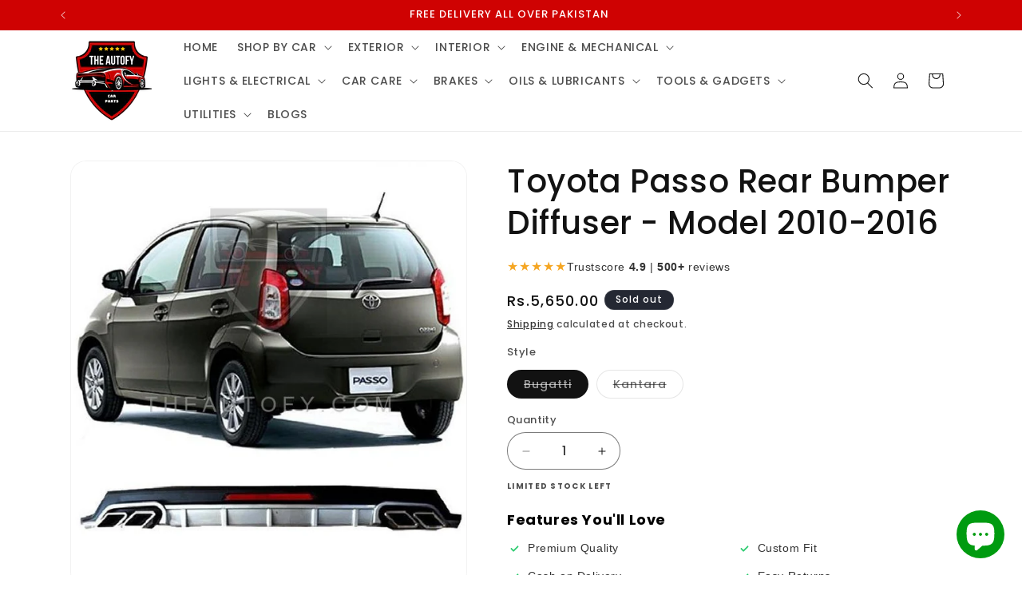

--- FILE ---
content_type: text/html; charset=utf-8
request_url: https://theautofy.com/products/toyota-passo-rear-bumper-diffuser-model-2010-2016
body_size: 63513
content:
<!doctype html>
<html class="js" lang="en">
  <head>
    <meta charset="utf-8">
    <meta http-equiv="X-UA-Compatible" content="IE=edge">
    <meta name="viewport" content="width=device-width,initial-scale=1">
    <meta name="theme-color" content="">
    <link rel="canonical" href="https://theautofy.com/products/toyota-passo-rear-bumper-diffuser-model-2010-2016"><link rel="icon" type="image/png" href="//theautofy.com/cdn/shop/files/Red_and_Black_Racing_Team_Badge_Logo_2.png?crop=center&height=32&v=1714210309&width=32"><link rel="preconnect" href="https://fonts.shopifycdn.com" crossorigin><title>
      Toyota Passo Rear Bumper Diffuser - Model 2010-2016
 &ndash; THEAUTOFY.COM</title>

    
      <meta name="description" content="Toyota Passo Rear Bumper Diffuser - Model 2010-2016 The primary purpose of a rear diffuser is to efficiently increase the down force of a vehicle. This helps increase grip and reduce aerodynamic drag.The diffuser acts as an expansion chamber to manage the air as it exits from underneath the car and reintegrates it with">
    

    

<meta property="og:site_name" content="THEAUTOFY.COM">
<meta property="og:url" content="https://theautofy.com/products/toyota-passo-rear-bumper-diffuser-model-2010-2016">
<meta property="og:title" content="Toyota Passo Rear Bumper Diffuser - Model 2010-2016">
<meta property="og:type" content="product">
<meta property="og:description" content="Toyota Passo Rear Bumper Diffuser - Model 2010-2016 The primary purpose of a rear diffuser is to efficiently increase the down force of a vehicle. This helps increase grip and reduce aerodynamic drag.The diffuser acts as an expansion chamber to manage the air as it exits from underneath the car and reintegrates it with"><meta property="og:image" content="http://theautofy.com/cdn/shop/files/Toyota-Passo-Rear-Bumper-Diffuser-Model-2010-2016.jpg?v=1709671694">
  <meta property="og:image:secure_url" content="https://theautofy.com/cdn/shop/files/Toyota-Passo-Rear-Bumper-Diffuser-Model-2010-2016.jpg?v=1709671694">
  <meta property="og:image:width" content="650">
  <meta property="og:image:height" content="700"><meta property="og:price:amount" content="3,850.00">
  <meta property="og:price:currency" content="PKR"><meta name="twitter:card" content="summary_large_image">
<meta name="twitter:title" content="Toyota Passo Rear Bumper Diffuser - Model 2010-2016">
<meta name="twitter:description" content="Toyota Passo Rear Bumper Diffuser - Model 2010-2016 The primary purpose of a rear diffuser is to efficiently increase the down force of a vehicle. This helps increase grip and reduce aerodynamic drag.The diffuser acts as an expansion chamber to manage the air as it exits from underneath the car and reintegrates it with">


    <script src="//theautofy.com/cdn/shop/t/36/assets/constants.js?v=132983761750457495441754732806" defer="defer"></script>
    <script src="//theautofy.com/cdn/shop/t/36/assets/pubsub.js?v=25310214064522200911754732849" defer="defer"></script>
    <script src="//theautofy.com/cdn/shop/t/36/assets/global.js?v=7301445359237545521754732810" defer="defer"></script>
    <script src="//theautofy.com/cdn/shop/t/36/assets/details-disclosure.js?v=13653116266235556501754732808" defer="defer"></script>
    <script src="//theautofy.com/cdn/shop/t/36/assets/details-modal.js?v=25581673532751508451754732808" defer="defer"></script>
    <script src="//theautofy.com/cdn/shop/t/36/assets/search-form.js?v=133129549252120666541754732853" defer="defer"></script><script>window.performance && window.performance.mark && window.performance.mark('shopify.content_for_header.start');</script><meta name="google-site-verification" content="RtIAqeaGVieQR9DpU2aLY5CGHpMMvjNrqmMbRF_7dwg">
<meta id="shopify-digital-wallet" name="shopify-digital-wallet" content="/86154314031/digital_wallets/dialog">
<link rel="alternate" type="application/json+oembed" href="https://theautofy.com/products/toyota-passo-rear-bumper-diffuser-model-2010-2016.oembed">
<script async="async" src="/checkouts/internal/preloads.js?locale=en-PK"></script>
<script id="shopify-features" type="application/json">{"accessToken":"12675193df0787bb973f0749a727280a","betas":["rich-media-storefront-analytics"],"domain":"theautofy.com","predictiveSearch":true,"shopId":86154314031,"locale":"en"}</script>
<script>var Shopify = Shopify || {};
Shopify.shop = "70769f-2.myshopify.com";
Shopify.locale = "en";
Shopify.currency = {"active":"PKR","rate":"1.0"};
Shopify.country = "PK";
Shopify.theme = {"name":"Copy of Dawn 15.4.0","id":179743719727,"schema_name":"Dawn","schema_version":"15.4.0","theme_store_id":887,"role":"main"};
Shopify.theme.handle = "null";
Shopify.theme.style = {"id":null,"handle":null};
Shopify.cdnHost = "theautofy.com/cdn";
Shopify.routes = Shopify.routes || {};
Shopify.routes.root = "/";</script>
<script type="module">!function(o){(o.Shopify=o.Shopify||{}).modules=!0}(window);</script>
<script>!function(o){function n(){var o=[];function n(){o.push(Array.prototype.slice.apply(arguments))}return n.q=o,n}var t=o.Shopify=o.Shopify||{};t.loadFeatures=n(),t.autoloadFeatures=n()}(window);</script>
<script id="shop-js-analytics" type="application/json">{"pageType":"product"}</script>
<script defer="defer" async type="module" src="//theautofy.com/cdn/shopifycloud/shop-js/modules/v2/client.init-shop-cart-sync_BT-GjEfc.en.esm.js"></script>
<script defer="defer" async type="module" src="//theautofy.com/cdn/shopifycloud/shop-js/modules/v2/chunk.common_D58fp_Oc.esm.js"></script>
<script defer="defer" async type="module" src="//theautofy.com/cdn/shopifycloud/shop-js/modules/v2/chunk.modal_xMitdFEc.esm.js"></script>
<script type="module">
  await import("//theautofy.com/cdn/shopifycloud/shop-js/modules/v2/client.init-shop-cart-sync_BT-GjEfc.en.esm.js");
await import("//theautofy.com/cdn/shopifycloud/shop-js/modules/v2/chunk.common_D58fp_Oc.esm.js");
await import("//theautofy.com/cdn/shopifycloud/shop-js/modules/v2/chunk.modal_xMitdFEc.esm.js");

  window.Shopify.SignInWithShop?.initShopCartSync?.({"fedCMEnabled":true,"windoidEnabled":true});

</script>
<script id="__st">var __st={"a":86154314031,"offset":18000,"reqid":"e9c095b8-9691-41b1-92f8-bf49b2a772bb-1769078293","pageurl":"theautofy.com\/products\/toyota-passo-rear-bumper-diffuser-model-2010-2016","u":"1819d9b24df4","p":"product","rtyp":"product","rid":9725654499631};</script>
<script>window.ShopifyPaypalV4VisibilityTracking = true;</script>
<script id="captcha-bootstrap">!function(){'use strict';const t='contact',e='account',n='new_comment',o=[[t,t],['blogs',n],['comments',n],[t,'customer']],c=[[e,'customer_login'],[e,'guest_login'],[e,'recover_customer_password'],[e,'create_customer']],r=t=>t.map((([t,e])=>`form[action*='/${t}']:not([data-nocaptcha='true']) input[name='form_type'][value='${e}']`)).join(','),a=t=>()=>t?[...document.querySelectorAll(t)].map((t=>t.form)):[];function s(){const t=[...o],e=r(t);return a(e)}const i='password',u='form_key',d=['recaptcha-v3-token','g-recaptcha-response','h-captcha-response',i],f=()=>{try{return window.sessionStorage}catch{return}},m='__shopify_v',_=t=>t.elements[u];function p(t,e,n=!1){try{const o=window.sessionStorage,c=JSON.parse(o.getItem(e)),{data:r}=function(t){const{data:e,action:n}=t;return t[m]||n?{data:e,action:n}:{data:t,action:n}}(c);for(const[e,n]of Object.entries(r))t.elements[e]&&(t.elements[e].value=n);n&&o.removeItem(e)}catch(o){console.error('form repopulation failed',{error:o})}}const l='form_type',E='cptcha';function T(t){t.dataset[E]=!0}const w=window,h=w.document,L='Shopify',v='ce_forms',y='captcha';let A=!1;((t,e)=>{const n=(g='f06e6c50-85a8-45c8-87d0-21a2b65856fe',I='https://cdn.shopify.com/shopifycloud/storefront-forms-hcaptcha/ce_storefront_forms_captcha_hcaptcha.v1.5.2.iife.js',D={infoText:'Protected by hCaptcha',privacyText:'Privacy',termsText:'Terms'},(t,e,n)=>{const o=w[L][v],c=o.bindForm;if(c)return c(t,g,e,D).then(n);var r;o.q.push([[t,g,e,D],n]),r=I,A||(h.body.append(Object.assign(h.createElement('script'),{id:'captcha-provider',async:!0,src:r})),A=!0)});var g,I,D;w[L]=w[L]||{},w[L][v]=w[L][v]||{},w[L][v].q=[],w[L][y]=w[L][y]||{},w[L][y].protect=function(t,e){n(t,void 0,e),T(t)},Object.freeze(w[L][y]),function(t,e,n,w,h,L){const[v,y,A,g]=function(t,e,n){const i=e?o:[],u=t?c:[],d=[...i,...u],f=r(d),m=r(i),_=r(d.filter((([t,e])=>n.includes(e))));return[a(f),a(m),a(_),s()]}(w,h,L),I=t=>{const e=t.target;return e instanceof HTMLFormElement?e:e&&e.form},D=t=>v().includes(t);t.addEventListener('submit',(t=>{const e=I(t);if(!e)return;const n=D(e)&&!e.dataset.hcaptchaBound&&!e.dataset.recaptchaBound,o=_(e),c=g().includes(e)&&(!o||!o.value);(n||c)&&t.preventDefault(),c&&!n&&(function(t){try{if(!f())return;!function(t){const e=f();if(!e)return;const n=_(t);if(!n)return;const o=n.value;o&&e.removeItem(o)}(t);const e=Array.from(Array(32),(()=>Math.random().toString(36)[2])).join('');!function(t,e){_(t)||t.append(Object.assign(document.createElement('input'),{type:'hidden',name:u})),t.elements[u].value=e}(t,e),function(t,e){const n=f();if(!n)return;const o=[...t.querySelectorAll(`input[type='${i}']`)].map((({name:t})=>t)),c=[...d,...o],r={};for(const[a,s]of new FormData(t).entries())c.includes(a)||(r[a]=s);n.setItem(e,JSON.stringify({[m]:1,action:t.action,data:r}))}(t,e)}catch(e){console.error('failed to persist form',e)}}(e),e.submit())}));const S=(t,e)=>{t&&!t.dataset[E]&&(n(t,e.some((e=>e===t))),T(t))};for(const o of['focusin','change'])t.addEventListener(o,(t=>{const e=I(t);D(e)&&S(e,y())}));const B=e.get('form_key'),M=e.get(l),P=B&&M;t.addEventListener('DOMContentLoaded',(()=>{const t=y();if(P)for(const e of t)e.elements[l].value===M&&p(e,B);[...new Set([...A(),...v().filter((t=>'true'===t.dataset.shopifyCaptcha))])].forEach((e=>S(e,t)))}))}(h,new URLSearchParams(w.location.search),n,t,e,['guest_login'])})(!0,!0)}();</script>
<script integrity="sha256-4kQ18oKyAcykRKYeNunJcIwy7WH5gtpwJnB7kiuLZ1E=" data-source-attribution="shopify.loadfeatures" defer="defer" src="//theautofy.com/cdn/shopifycloud/storefront/assets/storefront/load_feature-a0a9edcb.js" crossorigin="anonymous"></script>
<script data-source-attribution="shopify.dynamic_checkout.dynamic.init">var Shopify=Shopify||{};Shopify.PaymentButton=Shopify.PaymentButton||{isStorefrontPortableWallets:!0,init:function(){window.Shopify.PaymentButton.init=function(){};var t=document.createElement("script");t.src="https://theautofy.com/cdn/shopifycloud/portable-wallets/latest/portable-wallets.en.js",t.type="module",document.head.appendChild(t)}};
</script>
<script data-source-attribution="shopify.dynamic_checkout.buyer_consent">
  function portableWalletsHideBuyerConsent(e){var t=document.getElementById("shopify-buyer-consent"),n=document.getElementById("shopify-subscription-policy-button");t&&n&&(t.classList.add("hidden"),t.setAttribute("aria-hidden","true"),n.removeEventListener("click",e))}function portableWalletsShowBuyerConsent(e){var t=document.getElementById("shopify-buyer-consent"),n=document.getElementById("shopify-subscription-policy-button");t&&n&&(t.classList.remove("hidden"),t.removeAttribute("aria-hidden"),n.addEventListener("click",e))}window.Shopify?.PaymentButton&&(window.Shopify.PaymentButton.hideBuyerConsent=portableWalletsHideBuyerConsent,window.Shopify.PaymentButton.showBuyerConsent=portableWalletsShowBuyerConsent);
</script>
<script>
  function portableWalletsCleanup(e){e&&e.src&&console.error("Failed to load portable wallets script "+e.src);var t=document.querySelectorAll("shopify-accelerated-checkout .shopify-payment-button__skeleton, shopify-accelerated-checkout-cart .wallet-cart-button__skeleton"),e=document.getElementById("shopify-buyer-consent");for(let e=0;e<t.length;e++)t[e].remove();e&&e.remove()}function portableWalletsNotLoadedAsModule(e){e instanceof ErrorEvent&&"string"==typeof e.message&&e.message.includes("import.meta")&&"string"==typeof e.filename&&e.filename.includes("portable-wallets")&&(window.removeEventListener("error",portableWalletsNotLoadedAsModule),window.Shopify.PaymentButton.failedToLoad=e,"loading"===document.readyState?document.addEventListener("DOMContentLoaded",window.Shopify.PaymentButton.init):window.Shopify.PaymentButton.init())}window.addEventListener("error",portableWalletsNotLoadedAsModule);
</script>

<script type="module" src="https://theautofy.com/cdn/shopifycloud/portable-wallets/latest/portable-wallets.en.js" onError="portableWalletsCleanup(this)" crossorigin="anonymous"></script>
<script nomodule>
  document.addEventListener("DOMContentLoaded", portableWalletsCleanup);
</script>

<link id="shopify-accelerated-checkout-styles" rel="stylesheet" media="screen" href="https://theautofy.com/cdn/shopifycloud/portable-wallets/latest/accelerated-checkout-backwards-compat.css" crossorigin="anonymous">
<style id="shopify-accelerated-checkout-cart">
        #shopify-buyer-consent {
  margin-top: 1em;
  display: inline-block;
  width: 100%;
}

#shopify-buyer-consent.hidden {
  display: none;
}

#shopify-subscription-policy-button {
  background: none;
  border: none;
  padding: 0;
  text-decoration: underline;
  font-size: inherit;
  cursor: pointer;
}

#shopify-subscription-policy-button::before {
  box-shadow: none;
}

      </style>
<script id="sections-script" data-sections="header" defer="defer" src="//theautofy.com/cdn/shop/t/36/compiled_assets/scripts.js?v=18699"></script>
<script>window.performance && window.performance.mark && window.performance.mark('shopify.content_for_header.end');</script>


    <style data-shopify>
      @font-face {
  font-family: Poppins;
  font-weight: 500;
  font-style: normal;
  font-display: swap;
  src: url("//theautofy.com/cdn/fonts/poppins/poppins_n5.ad5b4b72b59a00358afc706450c864c3c8323842.woff2") format("woff2"),
       url("//theautofy.com/cdn/fonts/poppins/poppins_n5.33757fdf985af2d24b32fcd84c9a09224d4b2c39.woff") format("woff");
}

      @font-face {
  font-family: Poppins;
  font-weight: 700;
  font-style: normal;
  font-display: swap;
  src: url("//theautofy.com/cdn/fonts/poppins/poppins_n7.56758dcf284489feb014a026f3727f2f20a54626.woff2") format("woff2"),
       url("//theautofy.com/cdn/fonts/poppins/poppins_n7.f34f55d9b3d3205d2cd6f64955ff4b36f0cfd8da.woff") format("woff");
}

      @font-face {
  font-family: Poppins;
  font-weight: 500;
  font-style: italic;
  font-display: swap;
  src: url("//theautofy.com/cdn/fonts/poppins/poppins_i5.6acfce842c096080e34792078ef3cb7c3aad24d4.woff2") format("woff2"),
       url("//theautofy.com/cdn/fonts/poppins/poppins_i5.a49113e4fe0ad7fd7716bd237f1602cbec299b3c.woff") format("woff");
}

      @font-face {
  font-family: Poppins;
  font-weight: 700;
  font-style: italic;
  font-display: swap;
  src: url("//theautofy.com/cdn/fonts/poppins/poppins_i7.42fd71da11e9d101e1e6c7932199f925f9eea42d.woff2") format("woff2"),
       url("//theautofy.com/cdn/fonts/poppins/poppins_i7.ec8499dbd7616004e21155106d13837fff4cf556.woff") format("woff");
}

      @font-face {
  font-family: Poppins;
  font-weight: 500;
  font-style: normal;
  font-display: swap;
  src: url("//theautofy.com/cdn/fonts/poppins/poppins_n5.ad5b4b72b59a00358afc706450c864c3c8323842.woff2") format("woff2"),
       url("//theautofy.com/cdn/fonts/poppins/poppins_n5.33757fdf985af2d24b32fcd84c9a09224d4b2c39.woff") format("woff");
}


      
        :root,
        .color-scheme-1 {
          --color-background: 255,255,255;
        
          --gradient-background: #ffffff;
        

        

        --color-foreground: 18,18,18;
        --color-background-contrast: 191,191,191;
        --color-shadow: 18,18,18;
        --color-button: 18,18,18;
        --color-button-text: 255,255,255;
        --color-secondary-button: 255,255,255;
        --color-secondary-button-text: 18,18,18;
        --color-link: 18,18,18;
        --color-badge-foreground: 18,18,18;
        --color-badge-background: 255,255,255;
        --color-badge-border: 18,18,18;
        --payment-terms-background-color: rgb(255 255 255);
      }
      
        
        .color-scheme-2 {
          --color-background: 243,243,243;
        
          --gradient-background: #f3f3f3;
        

        

        --color-foreground: 18,18,18;
        --color-background-contrast: 179,179,179;
        --color-shadow: 18,18,18;
        --color-button: 243,243,243;
        --color-button-text: 18,18,18;
        --color-secondary-button: 243,243,243;
        --color-secondary-button-text: 18,18,18;
        --color-link: 18,18,18;
        --color-badge-foreground: 18,18,18;
        --color-badge-background: 243,243,243;
        --color-badge-border: 18,18,18;
        --payment-terms-background-color: rgb(243 243 243);
      }
      
        
        .color-scheme-3 {
          --color-background: 36,40,51;
        
          --gradient-background: #242833;
        

        

        --color-foreground: 255,255,255;
        --color-background-contrast: 47,52,66;
        --color-shadow: 18,18,18;
        --color-button: 255,255,255;
        --color-button-text: 0,0,0;
        --color-secondary-button: 36,40,51;
        --color-secondary-button-text: 255,255,255;
        --color-link: 255,255,255;
        --color-badge-foreground: 255,255,255;
        --color-badge-background: 36,40,51;
        --color-badge-border: 255,255,255;
        --payment-terms-background-color: rgb(36 40 51);
      }
      
        
        .color-scheme-4 {
          --color-background: 207,2,2;
        
          --gradient-background: #cf0202;
        

        

        --color-foreground: 255,255,255;
        --color-background-contrast: 232,2,2;
        --color-shadow: 18,18,18;
        --color-button: 255,255,255;
        --color-button-text: 18,18,18;
        --color-secondary-button: 207,2,2;
        --color-secondary-button-text: 255,255,255;
        --color-link: 255,255,255;
        --color-badge-foreground: 255,255,255;
        --color-badge-background: 207,2,2;
        --color-badge-border: 255,255,255;
        --payment-terms-background-color: rgb(207 2 2);
      }
      
        
        .color-scheme-5 {
          --color-background: 51,79,180;
        
          --gradient-background: #334fb4;
        

        

        --color-foreground: 255,255,255;
        --color-background-contrast: 23,35,81;
        --color-shadow: 18,18,18;
        --color-button: 255,255,255;
        --color-button-text: 51,79,180;
        --color-secondary-button: 51,79,180;
        --color-secondary-button-text: 255,255,255;
        --color-link: 255,255,255;
        --color-badge-foreground: 255,255,255;
        --color-badge-background: 51,79,180;
        --color-badge-border: 255,255,255;
        --payment-terms-background-color: rgb(51 79 180);
      }
      

      body, .color-scheme-1, .color-scheme-2, .color-scheme-3, .color-scheme-4, .color-scheme-5 {
        color: rgba(var(--color-foreground), 0.75);
        background-color: rgb(var(--color-background));
      }

      :root {
        --font-body-family: Poppins, sans-serif;
        --font-body-style: normal;
        --font-body-weight: 500;
        --font-body-weight-bold: 800;

        --font-heading-family: Poppins, sans-serif;
        --font-heading-style: normal;
        --font-heading-weight: 500;

        --font-body-scale: 1.0;
        --font-heading-scale: 1.0;

        --media-padding: px;
        --media-border-opacity: 0.05;
        --media-border-width: 1px;
        --media-radius: 20px;
        --media-shadow-opacity: 0.0;
        --media-shadow-horizontal-offset: 0px;
        --media-shadow-vertical-offset: 4px;
        --media-shadow-blur-radius: 5px;
        --media-shadow-visible: 0;

        --page-width: 120rem;
        --page-width-margin: 0rem;

        --product-card-image-padding: 0.2rem;
        --product-card-corner-radius: 2.0rem;
        --product-card-text-alignment: center;
        --product-card-border-width: 0.0rem;
        --product-card-border-opacity: 0.1;
        --product-card-shadow-opacity: 0.0;
        --product-card-shadow-visible: 0;
        --product-card-shadow-horizontal-offset: 0.0rem;
        --product-card-shadow-vertical-offset: 0.4rem;
        --product-card-shadow-blur-radius: 0.5rem;

        --collection-card-image-padding: 0.0rem;
        --collection-card-corner-radius: 2.0rem;
        --collection-card-text-alignment: left;
        --collection-card-border-width: 0.0rem;
        --collection-card-border-opacity: 0.1;
        --collection-card-shadow-opacity: 0.0;
        --collection-card-shadow-visible: 0;
        --collection-card-shadow-horizontal-offset: 0.0rem;
        --collection-card-shadow-vertical-offset: 0.4rem;
        --collection-card-shadow-blur-radius: 0.5rem;

        --blog-card-image-padding: 0.0rem;
        --blog-card-corner-radius: 0.0rem;
        --blog-card-text-alignment: left;
        --blog-card-border-width: 0.0rem;
        --blog-card-border-opacity: 0.1;
        --blog-card-shadow-opacity: 0.0;
        --blog-card-shadow-visible: 0;
        --blog-card-shadow-horizontal-offset: 0.0rem;
        --blog-card-shadow-vertical-offset: 0.4rem;
        --blog-card-shadow-blur-radius: 0.5rem;

        --badge-corner-radius: 4.0rem;

        --popup-border-width: 1px;
        --popup-border-opacity: 0.1;
        --popup-corner-radius: 20px;
        --popup-shadow-opacity: 0.05;
        --popup-shadow-horizontal-offset: 0px;
        --popup-shadow-vertical-offset: 4px;
        --popup-shadow-blur-radius: 5px;

        --drawer-border-width: 1px;
        --drawer-border-opacity: 0.1;
        --drawer-shadow-opacity: 0.0;
        --drawer-shadow-horizontal-offset: 0px;
        --drawer-shadow-vertical-offset: 4px;
        --drawer-shadow-blur-radius: 5px;

        --spacing-sections-desktop: 0px;
        --spacing-sections-mobile: 0px;

        --grid-desktop-vertical-spacing: 4px;
        --grid-desktop-horizontal-spacing: 4px;
        --grid-mobile-vertical-spacing: 2px;
        --grid-mobile-horizontal-spacing: 2px;

        --text-boxes-border-opacity: 0.1;
        --text-boxes-border-width: 0px;
        --text-boxes-radius: 0px;
        --text-boxes-shadow-opacity: 0.0;
        --text-boxes-shadow-visible: 0;
        --text-boxes-shadow-horizontal-offset: 0px;
        --text-boxes-shadow-vertical-offset: 4px;
        --text-boxes-shadow-blur-radius: 5px;

        --buttons-radius: 40px;
        --buttons-radius-outset: 41px;
        --buttons-border-width: 1px;
        --buttons-border-opacity: 1.0;
        --buttons-shadow-opacity: 0.25;
        --buttons-shadow-visible: 1;
        --buttons-shadow-horizontal-offset: 0px;
        --buttons-shadow-vertical-offset: 4px;
        --buttons-shadow-blur-radius: 0px;
        --buttons-border-offset: 0.3px;

        --inputs-radius: 40px;
        --inputs-border-width: 1px;
        --inputs-border-opacity: 0.55;
        --inputs-shadow-opacity: 0.0;
        --inputs-shadow-horizontal-offset: 0px;
        --inputs-margin-offset: 0px;
        --inputs-shadow-vertical-offset: 4px;
        --inputs-shadow-blur-radius: 5px;
        --inputs-radius-outset: 41px;

        --variant-pills-radius: 40px;
        --variant-pills-border-width: 1px;
        --variant-pills-border-opacity: 0.55;
        --variant-pills-shadow-opacity: 0.0;
        --variant-pills-shadow-horizontal-offset: 0px;
        --variant-pills-shadow-vertical-offset: 4px;
        --variant-pills-shadow-blur-radius: 0px;
      }

      *,
      *::before,
      *::after {
        box-sizing: inherit;
      }

      html {
        box-sizing: border-box;
        font-size: calc(var(--font-body-scale) * 62.5%);
        height: 100%;
      }

      body {
        display: grid;
        grid-template-rows: auto auto 1fr auto;
        grid-template-columns: 100%;
        min-height: 100%;
        margin: 0;
        font-size: 1.5rem;
        letter-spacing: 0.06rem;
        line-height: calc(1 + 0.8 / var(--font-body-scale));
        font-family: var(--font-body-family);
        font-style: var(--font-body-style);
        font-weight: var(--font-body-weight);
      }

      @media screen and (min-width: 750px) {
        body {
          font-size: 1.6rem;
        }
      }
    </style>

    <link href="//theautofy.com/cdn/shop/t/36/assets/base.aio.min.css?v=4207447312985941741768558134" rel="stylesheet" type="text/css" media="all" />
    <link rel="stylesheet" href="//theautofy.com/cdn/shop/t/36/assets/component-cart-items.aio.min.css?v=13033300910818915211754733872" media="print" onload="this.media='all'"><link href="//theautofy.com/cdn/shop/t/36/assets/component-cart-drawer.aio.min.css?v=171462693191786688761768558134" rel="stylesheet" type="text/css" media="all" />
      <link href="//theautofy.com/cdn/shop/t/36/assets/component-cart.aio.min.css?v=165412347811241220781768558134" rel="stylesheet" type="text/css" media="all" />
      <link href="//theautofy.com/cdn/shop/t/36/assets/component-totals.aio.min.css?v=133872185309947326401768558141" rel="stylesheet" type="text/css" media="all" />
      <link href="//theautofy.com/cdn/shop/t/36/assets/component-price.aio.min.css?v=128618160020713234281768558135" rel="stylesheet" type="text/css" media="all" />
      <link href="//theautofy.com/cdn/shop/t/36/assets/component-discounts.aio.min.css?v=147837208813804312651768558134" rel="stylesheet" type="text/css" media="all" />

      <link rel="preload" as="font" href="//theautofy.com/cdn/fonts/poppins/poppins_n5.ad5b4b72b59a00358afc706450c864c3c8323842.woff2" type="font/woff2" crossorigin>
      

      <link rel="preload" as="font" href="//theautofy.com/cdn/fonts/poppins/poppins_n5.ad5b4b72b59a00358afc706450c864c3c8323842.woff2" type="font/woff2" crossorigin>
      
<link
        rel="stylesheet"
        href="//theautofy.com/cdn/shop/t/36/assets/component-predictive-search.aio.min.css?v=114825528531386673901768558134"
        media="print"
        onload="this.media='all'"
      ><script>
      if (Shopify.designMode) {
        document.documentElement.classList.add('shopify-design-mode');
      }
    </script>
  <!-- BEGIN app block: shopify://apps/avada-seo-suite/blocks/avada-seo/15507c6e-1aa3-45d3-b698-7e175e033440 --><script>
  window.AVADA_SEO_ENABLED = true;
</script><!-- BEGIN app snippet: avada-broken-link-manager --><!-- END app snippet --><!-- BEGIN app snippet: avada-seo-site --><!-- END app snippet --><!-- BEGIN app snippet: avada-robot-onpage --><!-- Avada SEO Robot Onpage -->












<!-- END app snippet --><!-- BEGIN app snippet: avada-frequently-asked-questions -->







<!-- END app snippet --><!-- BEGIN app snippet: avada-custom-css --> <!-- BEGIN Avada SEO custom CSS END -->


<!-- END Avada SEO custom CSS END -->
<!-- END app snippet --><!-- BEGIN app snippet: avada-homepage --><!-- END app snippet --><!-- BEGIN app snippet: avada-rating-and-review --><script type="application/ld+json">{
    "@context": "https://schema.org",
    "@type": "Product",
    "@id": "https://theautofy.com/products/toyota-passo-rear-bumper-diffuser-model-2010-2016",
    "aggregateRating": {
      "@type": "AggregateRating",
      "ratingValue": 5,
      "reviewCount": 1
    },
    "name": "Toyota Passo Rear Bumper Diffuser - Model 2010-2016",
    "image": "https://theautofy.com/cdn/shop/files/Toyota-Passo-Rear-Bumper-Diffuser-Model-2010-2016.jpg?v=1709671694",
    "offers": {
      "@type": "Offer",
      "price": "5650.0",
      "priceCurrency": "PKR",
      "image": [
    
  "https://theautofy.com/cdn/shop/files/Toyota-Passo-Rear-Bumper-Diffuser-Model-2010-2016.jpg?v=1709671694",
  "https://theautofy.com/cdn/shop/files/Toyota-Passo-Bugatti-Style-Rear-Bumper-Diffuser-Model-2010-2016.jpg?v=1709671693",
  "https://theautofy.com/cdn/shop/files/Kantrara-Style-Rear-Bumper-Diffuser-1_6d632e7b-b106-48e2-a73a-da8437d7c0f3.jpg?v=1709671693",
  "https://theautofy.com/cdn/shop/files/Bugatti-Style-Dual-Exhaust-Diffuser-Black-Chrome-Copy_c3786915-6100-4593-93b1-69b202f95799.jpg?v=1709671694"
    ]
  }
}
  </script>

<!-- END app snippet --><!-- BEGIN app snippet: avada-seo-preload --><script>
  const ignore = ["\/cart","\/account"];
  window.FPConfig = {
      delay: 0,
      ignoreKeywords: ignore || ['/cart', '/account/login', '/account/logout', '/account'],
      maxRPS: 3,
      hoverDelay: 50
  };
</script>

<script src="https://cdn.shopify.com/extensions/019bd69f-acd5-7f0b-a4be-3e159fb266d7/avada-seo-suite-222/assets/flying-pages.js" defer="defer"></script>


<!-- END app snippet --><!-- BEGIN app snippet: avada-sitelinks-search-box --><!-- END app snippet --><!-- BEGIN app snippet: avada-loading --><style>
  @keyframes avada-rotate {
    0% { transform: rotate(0); }
    100% { transform: rotate(360deg); }
  }

  @keyframes avada-fade-out {
    0% { opacity: 1; visibility: visible; }
    100% { opacity: 0; visibility: hidden; }
  }

  .Avada-LoadingScreen {
    display: none;
    width: 100%;
    height: 100vh;
    top: 0;
    position: fixed;
    z-index: 9999;
    display: flex;
    align-items: center;
    justify-content: center;
  
    background-color: #F2F2F2;
  
  }

  .Avada-LoadingScreen svg {
    animation: avada-rotate 1s linear infinite;
    width: 75px;
    height: 75px;
  }
</style>
<script>
  const themeId = Shopify.theme.id;
  const loadingSettingsValue = {"enabled":false,"loadingColor":"#333333","bgColor":"#F2F2F2","waitTime":0,"durationTime":2,"loadingType":"circle","bgType":"color","sizeLoading":"75","displayShow":"first","bgImage":"","themeIds":[]};
  const loadingType = loadingSettingsValue?.loadingType;
  function renderLoading() {
    new MutationObserver((mutations, observer) => {
      if (document.body) {
        observer.disconnect();
        const loadingDiv = document.createElement('div');
        loadingDiv.className = 'Avada-LoadingScreen';
        if(loadingType === 'custom_logo' || loadingType === 'favicon_logo') {
          const srcLoadingImage = loadingSettingsValue?.customLogoThemeIds[themeId] || '';
          if(srcLoadingImage) {
            loadingDiv.innerHTML = `
            <img alt="Avada logo"  height="600px" loading="eager" fetchpriority="high"
              src="${srcLoadingImage}&width=600"
              width="600px" />
              `
          }
        }
        if(loadingType === 'circle') {
          loadingDiv.innerHTML = `
        <svg viewBox="0 0 40 40" fill="none" xmlns="http://www.w3.org/2000/svg">
          <path d="M20 3.75C11.0254 3.75 3.75 11.0254 3.75 20C3.75 21.0355 2.91053 21.875 1.875 21.875C0.839475 21.875 0 21.0355 0 20C0 8.9543 8.9543 0 20 0C31.0457 0 40 8.9543 40 20C40 31.0457 31.0457 40 20 40C18.9645 40 18.125 39.1605 18.125 38.125C18.125 37.0895 18.9645 36.25 20 36.25C28.9748 36.25 36.25 28.9748 36.25 20C36.25 11.0254 28.9748 3.75 20 3.75Z" fill="#333333"/>
        </svg>
      `;
        }

        document.body.insertBefore(loadingDiv, document.body.firstChild || null);
        const e = '2';
        const t = 'first';
        const o = 'first' === t;
        const a = sessionStorage.getItem('isShowLoadingAvada');
        const n = document.querySelector('.Avada-LoadingScreen');
        if (a && o) return (n.style.display = 'none');
        n.style.display = 'flex';
        const i = document.body;
        i.style.overflow = 'hidden';
        const l = () => {
          i.style.overflow = 'auto';
          n.style.animation = 'avada-fade-out 1s ease-out forwards';
          setTimeout(() => {
            n.style.display = 'none';
          }, 1000);
        };
        if ((o && !a && sessionStorage.setItem('isShowLoadingAvada', true), 'duration_auto' === e)) {
          window.onload = function() {
            l();
          };
          return;
        }
        setTimeout(() => {
          l();
        }, 1000 * e);
      }
    }).observe(document.documentElement, { childList: true, subtree: true });
  };
  function isNullish(value) {
    return value === null || value === undefined;
  }
  const themeIds = '';
  const themeIdsArray = themeIds ? themeIds.split(',') : [];

  if(!isNullish(themeIds) && themeIdsArray.includes(themeId.toString()) && loadingSettingsValue?.enabled) {
    renderLoading();
  }

  if(isNullish(loadingSettingsValue?.themeIds) && loadingSettingsValue?.enabled) {
    renderLoading();
  }
</script>
<!-- END app snippet --><!-- BEGIN app snippet: avada-seo-social-post --><!-- END app snippet -->
<!-- END app block --><!-- BEGIN app block: shopify://apps/judge-me-reviews/blocks/judgeme_core/61ccd3b1-a9f2-4160-9fe9-4fec8413e5d8 --><!-- Start of Judge.me Core -->






<link rel="dns-prefetch" href="https://cdnwidget.judge.me">
<link rel="dns-prefetch" href="https://cdn.judge.me">
<link rel="dns-prefetch" href="https://cdn1.judge.me">
<link rel="dns-prefetch" href="https://api.judge.me">

<script data-cfasync='false' class='jdgm-settings-script'>window.jdgmSettings={"pagination":5,"disable_web_reviews":false,"badge_no_review_text":"No reviews","badge_n_reviews_text":"{{ n }} review/reviews","badge_star_color":"#FFC324","hide_badge_preview_if_no_reviews":true,"badge_hide_text":false,"enforce_center_preview_badge":false,"widget_title":"Customer Reviews","widget_open_form_text":"Write a review","widget_close_form_text":"Cancel review","widget_refresh_page_text":"Refresh page","widget_summary_text":"Based on {{ number_of_reviews }} review/reviews","widget_no_review_text":"Be the first to write a review","widget_name_field_text":"Display name","widget_verified_name_field_text":"Verified Name (public)","widget_name_placeholder_text":"Display name","widget_required_field_error_text":"This field is required.","widget_email_field_text":"Email address","widget_verified_email_field_text":"Verified Email (private, can not be edited)","widget_email_placeholder_text":"Your email address","widget_email_field_error_text":"Please enter a valid email address.","widget_rating_field_text":"Rating","widget_review_title_field_text":"Review Title","widget_review_title_placeholder_text":"Give your review a title","widget_review_body_field_text":"Review content","widget_review_body_placeholder_text":"Start writing here...","widget_pictures_field_text":"Picture/Video (optional)","widget_submit_review_text":"Submit Review","widget_submit_verified_review_text":"Submit Verified Review","widget_submit_success_msg_with_auto_publish":"Thank you! Please refresh the page in a few moments to see your review. You can remove or edit your review by logging into \u003ca href='https://judge.me/login' target='_blank' rel='nofollow noopener'\u003eJudge.me\u003c/a\u003e","widget_submit_success_msg_no_auto_publish":"Thank you! Your review will be published as soon as it is approved by the shop admin. You can remove or edit your review by logging into \u003ca href='https://judge.me/login' target='_blank' rel='nofollow noopener'\u003eJudge.me\u003c/a\u003e","widget_show_default_reviews_out_of_total_text":"Showing {{ n_reviews_shown }} out of {{ n_reviews }} reviews.","widget_show_all_link_text":"Show all","widget_show_less_link_text":"Show less","widget_author_said_text":"{{ reviewer_name }} said:","widget_days_text":"{{ n }} days ago","widget_weeks_text":"{{ n }} week/weeks ago","widget_months_text":"{{ n }} month/months ago","widget_years_text":"{{ n }} year/years ago","widget_yesterday_text":"Yesterday","widget_today_text":"Today","widget_replied_text":"\u003e\u003e {{ shop_name }} replied:","widget_read_more_text":"Read more","widget_reviewer_name_as_initial":"","widget_rating_filter_color":"#fbcd0a","widget_rating_filter_see_all_text":"See all reviews","widget_sorting_most_recent_text":"Most Recent","widget_sorting_highest_rating_text":"Highest Rating","widget_sorting_lowest_rating_text":"Lowest Rating","widget_sorting_with_pictures_text":"Only Pictures","widget_sorting_most_helpful_text":"Most Helpful","widget_open_question_form_text":"Ask a question","widget_reviews_subtab_text":"Reviews","widget_questions_subtab_text":"Questions","widget_question_label_text":"Question","widget_answer_label_text":"Answer","widget_question_placeholder_text":"Write your question here","widget_submit_question_text":"Submit Question","widget_question_submit_success_text":"Thank you for your question! We will notify you once it gets answered.","widget_star_color":"#FFC324","verified_badge_text":"Verified","verified_badge_bg_color":"","verified_badge_text_color":"","verified_badge_placement":"left-of-reviewer-name","widget_review_max_height":"","widget_hide_border":false,"widget_social_share":false,"widget_thumb":false,"widget_review_location_show":false,"widget_location_format":"","all_reviews_include_out_of_store_products":true,"all_reviews_out_of_store_text":"(out of store)","all_reviews_pagination":100,"all_reviews_product_name_prefix_text":"about","enable_review_pictures":true,"enable_question_anwser":false,"widget_theme":"default","review_date_format":"mm/dd/yyyy","default_sort_method":"most-recent","widget_product_reviews_subtab_text":"Product Reviews","widget_shop_reviews_subtab_text":"Shop Reviews","widget_other_products_reviews_text":"Reviews for other products","widget_store_reviews_subtab_text":"Store reviews","widget_no_store_reviews_text":"This store hasn't received any reviews yet","widget_web_restriction_product_reviews_text":"This product hasn't received any reviews yet","widget_no_items_text":"No items found","widget_show_more_text":"Show more","widget_write_a_store_review_text":"Write a Store Review","widget_other_languages_heading":"Reviews in Other Languages","widget_translate_review_text":"Translate review to {{ language }}","widget_translating_review_text":"Translating...","widget_show_original_translation_text":"Show original ({{ language }})","widget_translate_review_failed_text":"Review couldn't be translated.","widget_translate_review_retry_text":"Retry","widget_translate_review_try_again_later_text":"Try again later","show_product_url_for_grouped_product":false,"widget_sorting_pictures_first_text":"Pictures First","show_pictures_on_all_rev_page_mobile":false,"show_pictures_on_all_rev_page_desktop":false,"floating_tab_hide_mobile_install_preference":false,"floating_tab_button_name":"★ Reviews","floating_tab_title":"Let customers speak for us","floating_tab_button_color":"","floating_tab_button_background_color":"","floating_tab_url":"","floating_tab_url_enabled":false,"floating_tab_tab_style":"text","all_reviews_text_badge_text":"Customers rate us {{ shop.metafields.judgeme.all_reviews_rating | round: 1 }}/5 based on {{ shop.metafields.judgeme.all_reviews_count }} reviews.","all_reviews_text_badge_text_branded_style":"{{ shop.metafields.judgeme.all_reviews_rating | round: 1 }} out of 5 stars based on {{ shop.metafields.judgeme.all_reviews_count }} reviews","is_all_reviews_text_badge_a_link":false,"show_stars_for_all_reviews_text_badge":false,"all_reviews_text_badge_url":"","all_reviews_text_style":"branded","all_reviews_text_color_style":"judgeme_brand_color","all_reviews_text_color":"#108474","all_reviews_text_show_jm_brand":true,"featured_carousel_show_header":true,"featured_carousel_title":"Let customers speak for us","testimonials_carousel_title":"Customers are saying","videos_carousel_title":"Real customer stories","cards_carousel_title":"Customers are saying","featured_carousel_count_text":"from {{ n }} reviews","featured_carousel_add_link_to_all_reviews_page":true,"featured_carousel_url":"/pages/Customer-reviews","featured_carousel_show_images":true,"featured_carousel_autoslide_interval":5,"featured_carousel_arrows_on_the_sides":true,"featured_carousel_height":250,"featured_carousel_width":100,"featured_carousel_image_size":0,"featured_carousel_image_height":250,"featured_carousel_arrow_color":"#eeeeee","verified_count_badge_style":"branded","verified_count_badge_orientation":"horizontal","verified_count_badge_color_style":"judgeme_brand_color","verified_count_badge_color":"#108474","is_verified_count_badge_a_link":false,"verified_count_badge_url":"","verified_count_badge_show_jm_brand":true,"widget_rating_preset_default":5,"widget_first_sub_tab":"product-reviews","widget_show_histogram":true,"widget_histogram_use_custom_color":false,"widget_pagination_use_custom_color":false,"widget_star_use_custom_color":false,"widget_verified_badge_use_custom_color":false,"widget_write_review_use_custom_color":false,"picture_reminder_submit_button":"Upload Pictures","enable_review_videos":false,"mute_video_by_default":false,"widget_sorting_videos_first_text":"Videos First","widget_review_pending_text":"Pending","featured_carousel_items_for_large_screen":3,"social_share_options_order":"Facebook,Twitter","remove_microdata_snippet":true,"disable_json_ld":false,"enable_json_ld_products":false,"preview_badge_show_question_text":false,"preview_badge_no_question_text":"No questions","preview_badge_n_question_text":"{{ number_of_questions }} question/questions","qa_badge_show_icon":false,"qa_badge_position":"same-row","remove_judgeme_branding":false,"widget_add_search_bar":false,"widget_search_bar_placeholder":"Search","widget_sorting_verified_only_text":"Verified only","featured_carousel_theme":"aligned","featured_carousel_show_rating":true,"featured_carousel_show_title":true,"featured_carousel_show_body":true,"featured_carousel_show_date":true,"featured_carousel_show_reviewer":true,"featured_carousel_show_product":true,"featured_carousel_header_background_color":"#108474","featured_carousel_header_text_color":"#ffffff","featured_carousel_name_product_separator":"reviewed","featured_carousel_full_star_background":"#108474","featured_carousel_empty_star_background":"#dadada","featured_carousel_vertical_theme_background":"#f9fafb","featured_carousel_verified_badge_enable":true,"featured_carousel_verified_badge_color":"#108474","featured_carousel_border_style":"round","featured_carousel_review_line_length_limit":3,"featured_carousel_more_reviews_button_text":"Read more reviews","featured_carousel_view_product_button_text":"View product","all_reviews_page_load_reviews_on":"scroll","all_reviews_page_load_more_text":"Load More Reviews","disable_fb_tab_reviews":false,"enable_ajax_cdn_cache":false,"widget_advanced_speed_features":5,"widget_public_name_text":"displayed publicly like","default_reviewer_name":"John Smith","default_reviewer_name_has_non_latin":true,"widget_reviewer_anonymous":"Anonymous","medals_widget_title":"Judge.me Review Medals","medals_widget_background_color":"#f9fafb","medals_widget_position":"footer_all_pages","medals_widget_border_color":"#f9fafb","medals_widget_verified_text_position":"left","medals_widget_use_monochromatic_version":false,"medals_widget_elements_color":"#108474","show_reviewer_avatar":true,"widget_invalid_yt_video_url_error_text":"Not a YouTube video URL","widget_max_length_field_error_text":"Please enter no more than {0} characters.","widget_show_country_flag":false,"widget_show_collected_via_shop_app":true,"widget_verified_by_shop_badge_style":"light","widget_verified_by_shop_text":"Verified by Shop","widget_show_photo_gallery":false,"widget_load_with_code_splitting":true,"widget_ugc_install_preference":false,"widget_ugc_title":"Made by us, Shared by you","widget_ugc_subtitle":"Tag us to see your picture featured in our page","widget_ugc_arrows_color":"#ffffff","widget_ugc_primary_button_text":"Buy Now","widget_ugc_primary_button_background_color":"#108474","widget_ugc_primary_button_text_color":"#ffffff","widget_ugc_primary_button_border_width":"0","widget_ugc_primary_button_border_style":"none","widget_ugc_primary_button_border_color":"#108474","widget_ugc_primary_button_border_radius":"25","widget_ugc_secondary_button_text":"Load More","widget_ugc_secondary_button_background_color":"#ffffff","widget_ugc_secondary_button_text_color":"#108474","widget_ugc_secondary_button_border_width":"2","widget_ugc_secondary_button_border_style":"solid","widget_ugc_secondary_button_border_color":"#108474","widget_ugc_secondary_button_border_radius":"25","widget_ugc_reviews_button_text":"View Reviews","widget_ugc_reviews_button_background_color":"#ffffff","widget_ugc_reviews_button_text_color":"#108474","widget_ugc_reviews_button_border_width":"2","widget_ugc_reviews_button_border_style":"solid","widget_ugc_reviews_button_border_color":"#108474","widget_ugc_reviews_button_border_radius":"25","widget_ugc_reviews_button_link_to":"judgeme-reviews-page","widget_ugc_show_post_date":true,"widget_ugc_max_width":"800","widget_rating_metafield_value_type":true,"widget_primary_color":"#1D7979","widget_enable_secondary_color":false,"widget_secondary_color":"#edf5f5","widget_summary_average_rating_text":"{{ average_rating }} out of 5","widget_media_grid_title":"Customer photos \u0026 videos","widget_media_grid_see_more_text":"See more","widget_round_style":false,"widget_show_product_medals":true,"widget_verified_by_judgeme_text":"Verified by Judge.me","widget_show_store_medals":true,"widget_verified_by_judgeme_text_in_store_medals":"Verified by Judge.me","widget_media_field_exceed_quantity_message":"Sorry, we can only accept {{ max_media }} for one review.","widget_media_field_exceed_limit_message":"{{ file_name }} is too large, please select a {{ media_type }} less than {{ size_limit }}MB.","widget_review_submitted_text":"Review Submitted!","widget_question_submitted_text":"Question Submitted!","widget_close_form_text_question":"Cancel","widget_write_your_answer_here_text":"Write your answer here","widget_enabled_branded_link":true,"widget_show_collected_by_judgeme":true,"widget_reviewer_name_color":"","widget_write_review_text_color":"","widget_write_review_bg_color":"","widget_collected_by_judgeme_text":"collected by Judge.me","widget_pagination_type":"standard","widget_load_more_text":"Load More","widget_load_more_color":"#108474","widget_full_review_text":"Full Review","widget_read_more_reviews_text":"Read More Reviews","widget_read_questions_text":"Read Questions","widget_questions_and_answers_text":"Questions \u0026 Answers","widget_verified_by_text":"Verified by","widget_verified_text":"Verified","widget_number_of_reviews_text":"{{ number_of_reviews }} reviews","widget_back_button_text":"Back","widget_next_button_text":"Next","widget_custom_forms_filter_button":"Filters","custom_forms_style":"horizontal","widget_show_review_information":false,"how_reviews_are_collected":"How reviews are collected?","widget_show_review_keywords":false,"widget_gdpr_statement":"How we use your data: We'll only contact you about the review you left, and only if necessary. By submitting your review, you agree to Judge.me's \u003ca href='https://judge.me/terms' target='_blank' rel='nofollow noopener'\u003eterms\u003c/a\u003e, \u003ca href='https://judge.me/privacy' target='_blank' rel='nofollow noopener'\u003eprivacy\u003c/a\u003e and \u003ca href='https://judge.me/content-policy' target='_blank' rel='nofollow noopener'\u003econtent\u003c/a\u003e policies.","widget_multilingual_sorting_enabled":false,"widget_translate_review_content_enabled":false,"widget_translate_review_content_method":"manual","popup_widget_review_selection":"automatically_with_pictures","popup_widget_round_border_style":true,"popup_widget_show_title":true,"popup_widget_show_body":true,"popup_widget_show_reviewer":false,"popup_widget_show_product":true,"popup_widget_show_pictures":true,"popup_widget_use_review_picture":true,"popup_widget_show_on_home_page":true,"popup_widget_show_on_product_page":true,"popup_widget_show_on_collection_page":true,"popup_widget_show_on_cart_page":true,"popup_widget_position":"bottom_left","popup_widget_first_review_delay":5,"popup_widget_duration":5,"popup_widget_interval":5,"popup_widget_review_count":5,"popup_widget_hide_on_mobile":true,"review_snippet_widget_round_border_style":true,"review_snippet_widget_card_color":"#FFFFFF","review_snippet_widget_slider_arrows_background_color":"#FFFFFF","review_snippet_widget_slider_arrows_color":"#000000","review_snippet_widget_star_color":"#108474","show_product_variant":false,"all_reviews_product_variant_label_text":"Variant: ","widget_show_verified_branding":true,"widget_ai_summary_title":"Customers say","widget_ai_summary_disclaimer":"AI-powered review summary based on recent customer reviews","widget_show_ai_summary":false,"widget_show_ai_summary_bg":false,"widget_show_review_title_input":true,"redirect_reviewers_invited_via_email":"review_widget","request_store_review_after_product_review":false,"request_review_other_products_in_order":false,"review_form_color_scheme":"default","review_form_corner_style":"square","review_form_star_color":{},"review_form_text_color":"#333333","review_form_background_color":"#ffffff","review_form_field_background_color":"#fafafa","review_form_button_color":{},"review_form_button_text_color":"#ffffff","review_form_modal_overlay_color":"#000000","review_content_screen_title_text":"How would you rate this product?","review_content_introduction_text":"We would love it if you would share a bit about your experience.","store_review_form_title_text":"How would you rate this store?","store_review_form_introduction_text":"We would love it if you would share a bit about your experience.","show_review_guidance_text":true,"one_star_review_guidance_text":"Poor","five_star_review_guidance_text":"Great","customer_information_screen_title_text":"About you","customer_information_introduction_text":"Please tell us more about you.","custom_questions_screen_title_text":"Your experience in more detail","custom_questions_introduction_text":"Here are a few questions to help us understand more about your experience.","review_submitted_screen_title_text":"Thanks for your review!","review_submitted_screen_thank_you_text":"We are processing it and it will appear on the store soon.","review_submitted_screen_email_verification_text":"Please confirm your email by clicking the link we just sent you. This helps us keep reviews authentic.","review_submitted_request_store_review_text":"Would you like to share your experience of shopping with us?","review_submitted_review_other_products_text":"Would you like to review these products?","store_review_screen_title_text":"Would you like to share your experience of shopping with us?","store_review_introduction_text":"We value your feedback and use it to improve. Please share any thoughts or suggestions you have.","reviewer_media_screen_title_picture_text":"Share a picture","reviewer_media_introduction_picture_text":"Upload a photo to support your review.","reviewer_media_screen_title_video_text":"Share a video","reviewer_media_introduction_video_text":"Upload a video to support your review.","reviewer_media_screen_title_picture_or_video_text":"Share a picture or video","reviewer_media_introduction_picture_or_video_text":"Upload a photo or video to support your review.","reviewer_media_youtube_url_text":"Paste your Youtube URL here","advanced_settings_next_step_button_text":"Next","advanced_settings_close_review_button_text":"Close","modal_write_review_flow":false,"write_review_flow_required_text":"Required","write_review_flow_privacy_message_text":"We respect your privacy.","write_review_flow_anonymous_text":"Post review as anonymous","write_review_flow_visibility_text":"This won't be visible to other customers.","write_review_flow_multiple_selection_help_text":"Select as many as you like","write_review_flow_single_selection_help_text":"Select one option","write_review_flow_required_field_error_text":"This field is required","write_review_flow_invalid_email_error_text":"Please enter a valid email address","write_review_flow_max_length_error_text":"Max. {{ max_length }} characters.","write_review_flow_media_upload_text":"\u003cb\u003eClick to upload\u003c/b\u003e or drag and drop","write_review_flow_gdpr_statement":"We'll only contact you about your review if necessary. By submitting your review, you agree to our \u003ca href='https://judge.me/terms' target='_blank' rel='nofollow noopener'\u003eterms and conditions\u003c/a\u003e and \u003ca href='https://judge.me/privacy' target='_blank' rel='nofollow noopener'\u003eprivacy policy\u003c/a\u003e.","rating_only_reviews_enabled":false,"show_negative_reviews_help_screen":false,"new_review_flow_help_screen_rating_threshold":3,"negative_review_resolution_screen_title_text":"Tell us more","negative_review_resolution_text":"Your experience matters to us. If there were issues with your purchase, we're here to help. Feel free to reach out to us, we'd love the opportunity to make things right.","negative_review_resolution_button_text":"Contact us","negative_review_resolution_proceed_with_review_text":"Leave a review","negative_review_resolution_subject":"Issue with purchase from {{ shop_name }}.{{ order_name }}","preview_badge_collection_page_install_status":false,"widget_review_custom_css":"","preview_badge_custom_css":"","preview_badge_stars_count":"5-stars","featured_carousel_custom_css":"","floating_tab_custom_css":"","all_reviews_widget_custom_css":"","medals_widget_custom_css":"","verified_badge_custom_css":"","all_reviews_text_custom_css":"","transparency_badges_collected_via_store_invite":false,"transparency_badges_from_another_provider":false,"transparency_badges_collected_from_store_visitor":false,"transparency_badges_collected_by_verified_review_provider":false,"transparency_badges_earned_reward":false,"transparency_badges_collected_via_store_invite_text":"Review collected via store invitation","transparency_badges_from_another_provider_text":"Review collected from another provider","transparency_badges_collected_from_store_visitor_text":"Review collected from a store visitor","transparency_badges_written_in_google_text":"Review written in Google","transparency_badges_written_in_etsy_text":"Review written in Etsy","transparency_badges_written_in_shop_app_text":"Review written in Shop App","transparency_badges_earned_reward_text":"Review earned a reward for future purchase","product_review_widget_per_page":10,"widget_store_review_label_text":"Review about the store","checkout_comment_extension_title_on_product_page":"Customer Comments","checkout_comment_extension_num_latest_comment_show":5,"checkout_comment_extension_format":"name_and_timestamp","checkout_comment_customer_name":"last_initial","checkout_comment_comment_notification":true,"preview_badge_collection_page_install_preference":false,"preview_badge_home_page_install_preference":false,"preview_badge_product_page_install_preference":false,"review_widget_install_preference":"","review_carousel_install_preference":false,"floating_reviews_tab_install_preference":"none","verified_reviews_count_badge_install_preference":false,"all_reviews_text_install_preference":false,"review_widget_best_location":false,"judgeme_medals_install_preference":false,"review_widget_revamp_enabled":false,"review_widget_qna_enabled":false,"review_widget_header_theme":"minimal","review_widget_widget_title_enabled":true,"review_widget_header_text_size":"medium","review_widget_header_text_weight":"regular","review_widget_average_rating_style":"compact","review_widget_bar_chart_enabled":true,"review_widget_bar_chart_type":"numbers","review_widget_bar_chart_style":"standard","review_widget_expanded_media_gallery_enabled":false,"review_widget_reviews_section_theme":"standard","review_widget_image_style":"thumbnails","review_widget_review_image_ratio":"square","review_widget_stars_size":"medium","review_widget_verified_badge":"standard_text","review_widget_review_title_text_size":"medium","review_widget_review_text_size":"medium","review_widget_review_text_length":"medium","review_widget_number_of_columns_desktop":3,"review_widget_carousel_transition_speed":5,"review_widget_custom_questions_answers_display":"always","review_widget_button_text_color":"#FFFFFF","review_widget_text_color":"#000000","review_widget_lighter_text_color":"#7B7B7B","review_widget_corner_styling":"soft","review_widget_review_word_singular":"review","review_widget_review_word_plural":"reviews","review_widget_voting_label":"Helpful?","review_widget_shop_reply_label":"Reply from {{ shop_name }}:","review_widget_filters_title":"Filters","qna_widget_question_word_singular":"Question","qna_widget_question_word_plural":"Questions","qna_widget_answer_reply_label":"Answer from {{ answerer_name }}:","qna_content_screen_title_text":"Ask a question about this product","qna_widget_question_required_field_error_text":"Please enter your question.","qna_widget_flow_gdpr_statement":"We'll only contact you about your question if necessary. By submitting your question, you agree to our \u003ca href='https://judge.me/terms' target='_blank' rel='nofollow noopener'\u003eterms and conditions\u003c/a\u003e and \u003ca href='https://judge.me/privacy' target='_blank' rel='nofollow noopener'\u003eprivacy policy\u003c/a\u003e.","qna_widget_question_submitted_text":"Thanks for your question!","qna_widget_close_form_text_question":"Close","qna_widget_question_submit_success_text":"We’ll notify you by email when your question is answered.","all_reviews_widget_v2025_enabled":false,"all_reviews_widget_v2025_header_theme":"default","all_reviews_widget_v2025_widget_title_enabled":true,"all_reviews_widget_v2025_header_text_size":"medium","all_reviews_widget_v2025_header_text_weight":"regular","all_reviews_widget_v2025_average_rating_style":"compact","all_reviews_widget_v2025_bar_chart_enabled":true,"all_reviews_widget_v2025_bar_chart_type":"numbers","all_reviews_widget_v2025_bar_chart_style":"standard","all_reviews_widget_v2025_expanded_media_gallery_enabled":false,"all_reviews_widget_v2025_show_store_medals":true,"all_reviews_widget_v2025_show_photo_gallery":true,"all_reviews_widget_v2025_show_review_keywords":false,"all_reviews_widget_v2025_show_ai_summary":false,"all_reviews_widget_v2025_show_ai_summary_bg":false,"all_reviews_widget_v2025_add_search_bar":false,"all_reviews_widget_v2025_default_sort_method":"most-recent","all_reviews_widget_v2025_reviews_per_page":10,"all_reviews_widget_v2025_reviews_section_theme":"default","all_reviews_widget_v2025_image_style":"thumbnails","all_reviews_widget_v2025_review_image_ratio":"square","all_reviews_widget_v2025_stars_size":"medium","all_reviews_widget_v2025_verified_badge":"bold_badge","all_reviews_widget_v2025_review_title_text_size":"medium","all_reviews_widget_v2025_review_text_size":"medium","all_reviews_widget_v2025_review_text_length":"medium","all_reviews_widget_v2025_number_of_columns_desktop":3,"all_reviews_widget_v2025_carousel_transition_speed":5,"all_reviews_widget_v2025_custom_questions_answers_display":"always","all_reviews_widget_v2025_show_product_variant":false,"all_reviews_widget_v2025_show_reviewer_avatar":true,"all_reviews_widget_v2025_reviewer_name_as_initial":"","all_reviews_widget_v2025_review_location_show":false,"all_reviews_widget_v2025_location_format":"","all_reviews_widget_v2025_show_country_flag":false,"all_reviews_widget_v2025_verified_by_shop_badge_style":"light","all_reviews_widget_v2025_social_share":false,"all_reviews_widget_v2025_social_share_options_order":"Facebook,Twitter,LinkedIn,Pinterest","all_reviews_widget_v2025_pagination_type":"standard","all_reviews_widget_v2025_button_text_color":"#FFFFFF","all_reviews_widget_v2025_text_color":"#000000","all_reviews_widget_v2025_lighter_text_color":"#7B7B7B","all_reviews_widget_v2025_corner_styling":"soft","all_reviews_widget_v2025_title":"Customer reviews","all_reviews_widget_v2025_ai_summary_title":"Customers say about this store","all_reviews_widget_v2025_no_review_text":"Be the first to write a review","platform":"shopify","branding_url":"https://app.judge.me/reviews","branding_text":"Powered by Judge.me","locale":"en","reply_name":"THEAUTOFY.COM","widget_version":"3.0","footer":true,"autopublish":false,"review_dates":true,"enable_custom_form":false,"shop_locale":"en","enable_multi_locales_translations":true,"show_review_title_input":true,"review_verification_email_status":"always","can_be_branded":false,"reply_name_text":"THEAUTOFY.COM"};</script> <style class='jdgm-settings-style'>.jdgm-xx{left:0}:root{--jdgm-primary-color: #1D7979;--jdgm-secondary-color: rgba(29,121,121,0.1);--jdgm-star-color: #FFC324;--jdgm-write-review-text-color: white;--jdgm-write-review-bg-color: #1D7979;--jdgm-paginate-color: #1D7979;--jdgm-border-radius: 0;--jdgm-reviewer-name-color: #1D7979}.jdgm-histogram__bar-content{background-color:#1D7979}.jdgm-rev[data-verified-buyer=true] .jdgm-rev__icon.jdgm-rev__icon:after,.jdgm-rev__buyer-badge.jdgm-rev__buyer-badge{color:white;background-color:#1D7979}.jdgm-review-widget--small .jdgm-gallery.jdgm-gallery .jdgm-gallery__thumbnail-link:nth-child(8) .jdgm-gallery__thumbnail-wrapper.jdgm-gallery__thumbnail-wrapper:before{content:"See more"}@media only screen and (min-width: 768px){.jdgm-gallery.jdgm-gallery .jdgm-gallery__thumbnail-link:nth-child(8) .jdgm-gallery__thumbnail-wrapper.jdgm-gallery__thumbnail-wrapper:before{content:"See more"}}.jdgm-preview-badge .jdgm-star.jdgm-star{color:#FFC324}.jdgm-prev-badge[data-average-rating='0.00']{display:none !important}.jdgm-author-all-initials{display:none !important}.jdgm-author-last-initial{display:none !important}.jdgm-rev-widg__title{visibility:hidden}.jdgm-rev-widg__summary-text{visibility:hidden}.jdgm-prev-badge__text{visibility:hidden}.jdgm-rev__prod-link-prefix:before{content:'about'}.jdgm-rev__variant-label:before{content:'Variant: '}.jdgm-rev__out-of-store-text:before{content:'(out of store)'}@media only screen and (min-width: 768px){.jdgm-rev__pics .jdgm-rev_all-rev-page-picture-separator,.jdgm-rev__pics .jdgm-rev__product-picture{display:none}}@media only screen and (max-width: 768px){.jdgm-rev__pics .jdgm-rev_all-rev-page-picture-separator,.jdgm-rev__pics .jdgm-rev__product-picture{display:none}}.jdgm-preview-badge[data-template="product"]{display:none !important}.jdgm-preview-badge[data-template="collection"]{display:none !important}.jdgm-preview-badge[data-template="index"]{display:none !important}.jdgm-review-widget[data-from-snippet="true"]{display:none !important}.jdgm-verified-count-badget[data-from-snippet="true"]{display:none !important}.jdgm-carousel-wrapper[data-from-snippet="true"]{display:none !important}.jdgm-all-reviews-text[data-from-snippet="true"]{display:none !important}.jdgm-medals-section[data-from-snippet="true"]{display:none !important}.jdgm-ugc-media-wrapper[data-from-snippet="true"]{display:none !important}.jdgm-rev__transparency-badge[data-badge-type="review_collected_via_store_invitation"]{display:none !important}.jdgm-rev__transparency-badge[data-badge-type="review_collected_from_another_provider"]{display:none !important}.jdgm-rev__transparency-badge[data-badge-type="review_collected_from_store_visitor"]{display:none !important}.jdgm-rev__transparency-badge[data-badge-type="review_written_in_etsy"]{display:none !important}.jdgm-rev__transparency-badge[data-badge-type="review_written_in_google_business"]{display:none !important}.jdgm-rev__transparency-badge[data-badge-type="review_written_in_shop_app"]{display:none !important}.jdgm-rev__transparency-badge[data-badge-type="review_earned_for_future_purchase"]{display:none !important}.jdgm-review-snippet-widget .jdgm-rev-snippet-widget__cards-container .jdgm-rev-snippet-card{border-radius:8px;background:#fff}.jdgm-review-snippet-widget .jdgm-rev-snippet-widget__cards-container .jdgm-rev-snippet-card__rev-rating .jdgm-star{color:#108474}.jdgm-review-snippet-widget .jdgm-rev-snippet-widget__prev-btn,.jdgm-review-snippet-widget .jdgm-rev-snippet-widget__next-btn{border-radius:50%;background:#fff}.jdgm-review-snippet-widget .jdgm-rev-snippet-widget__prev-btn>svg,.jdgm-review-snippet-widget .jdgm-rev-snippet-widget__next-btn>svg{fill:#000}.jdgm-full-rev-modal.rev-snippet-widget .jm-mfp-container .jm-mfp-content,.jdgm-full-rev-modal.rev-snippet-widget .jm-mfp-container .jdgm-full-rev__icon,.jdgm-full-rev-modal.rev-snippet-widget .jm-mfp-container .jdgm-full-rev__pic-img,.jdgm-full-rev-modal.rev-snippet-widget .jm-mfp-container .jdgm-full-rev__reply{border-radius:8px}.jdgm-full-rev-modal.rev-snippet-widget .jm-mfp-container .jdgm-full-rev[data-verified-buyer="true"] .jdgm-full-rev__icon::after{border-radius:8px}.jdgm-full-rev-modal.rev-snippet-widget .jm-mfp-container .jdgm-full-rev .jdgm-rev__buyer-badge{border-radius:calc( 8px / 2 )}.jdgm-full-rev-modal.rev-snippet-widget .jm-mfp-container .jdgm-full-rev .jdgm-full-rev__replier::before{content:'THEAUTOFY.COM'}.jdgm-full-rev-modal.rev-snippet-widget .jm-mfp-container .jdgm-full-rev .jdgm-full-rev__product-button{border-radius:calc( 8px * 6 )}
</style> <style class='jdgm-settings-style'></style>

  
  
  
  <style class='jdgm-miracle-styles'>
  @-webkit-keyframes jdgm-spin{0%{-webkit-transform:rotate(0deg);-ms-transform:rotate(0deg);transform:rotate(0deg)}100%{-webkit-transform:rotate(359deg);-ms-transform:rotate(359deg);transform:rotate(359deg)}}@keyframes jdgm-spin{0%{-webkit-transform:rotate(0deg);-ms-transform:rotate(0deg);transform:rotate(0deg)}100%{-webkit-transform:rotate(359deg);-ms-transform:rotate(359deg);transform:rotate(359deg)}}@font-face{font-family:'JudgemeStar';src:url("[data-uri]") format("woff");font-weight:normal;font-style:normal}.jdgm-star{font-family:'JudgemeStar';display:inline !important;text-decoration:none !important;padding:0 4px 0 0 !important;margin:0 !important;font-weight:bold;opacity:1;-webkit-font-smoothing:antialiased;-moz-osx-font-smoothing:grayscale}.jdgm-star:hover{opacity:1}.jdgm-star:last-of-type{padding:0 !important}.jdgm-star.jdgm--on:before{content:"\e000"}.jdgm-star.jdgm--off:before{content:"\e001"}.jdgm-star.jdgm--half:before{content:"\e002"}.jdgm-widget *{margin:0;line-height:1.4;-webkit-box-sizing:border-box;-moz-box-sizing:border-box;box-sizing:border-box;-webkit-overflow-scrolling:touch}.jdgm-hidden{display:none !important;visibility:hidden !important}.jdgm-temp-hidden{display:none}.jdgm-spinner{width:40px;height:40px;margin:auto;border-radius:50%;border-top:2px solid #eee;border-right:2px solid #eee;border-bottom:2px solid #eee;border-left:2px solid #ccc;-webkit-animation:jdgm-spin 0.8s infinite linear;animation:jdgm-spin 0.8s infinite linear}.jdgm-spinner:empty{display:block}.jdgm-prev-badge{display:block !important}

</style>


  
  
   


<script data-cfasync='false' class='jdgm-script'>
!function(e){window.jdgm=window.jdgm||{},jdgm.CDN_HOST="https://cdnwidget.judge.me/",jdgm.CDN_HOST_ALT="https://cdn2.judge.me/cdn/widget_frontend/",jdgm.API_HOST="https://api.judge.me/",jdgm.CDN_BASE_URL="https://cdn.shopify.com/extensions/019be505-2e36-7051-ac8e-89ca69089e16/judgeme-extensions-306/assets/",
jdgm.docReady=function(d){(e.attachEvent?"complete"===e.readyState:"loading"!==e.readyState)?
setTimeout(d,0):e.addEventListener("DOMContentLoaded",d)},jdgm.loadCSS=function(d,t,o,a){
!o&&jdgm.loadCSS.requestedUrls.indexOf(d)>=0||(jdgm.loadCSS.requestedUrls.push(d),
(a=e.createElement("link")).rel="stylesheet",a.class="jdgm-stylesheet",a.media="nope!",
a.href=d,a.onload=function(){this.media="all",t&&setTimeout(t)},e.body.appendChild(a))},
jdgm.loadCSS.requestedUrls=[],jdgm.loadJS=function(e,d){var t=new XMLHttpRequest;
t.onreadystatechange=function(){4===t.readyState&&(Function(t.response)(),d&&d(t.response))},
t.open("GET",e),t.onerror=function(){if(e.indexOf(jdgm.CDN_HOST)===0&&jdgm.CDN_HOST_ALT!==jdgm.CDN_HOST){var f=e.replace(jdgm.CDN_HOST,jdgm.CDN_HOST_ALT);jdgm.loadJS(f,d)}},t.send()},jdgm.docReady((function(){(window.jdgmLoadCSS||e.querySelectorAll(
".jdgm-widget, .jdgm-all-reviews-page").length>0)&&(jdgmSettings.widget_load_with_code_splitting?
parseFloat(jdgmSettings.widget_version)>=3?jdgm.loadCSS(jdgm.CDN_HOST+"widget_v3/base.css"):
jdgm.loadCSS(jdgm.CDN_HOST+"widget/base.css"):jdgm.loadCSS(jdgm.CDN_HOST+"shopify_v2.css"),
jdgm.loadJS(jdgm.CDN_HOST+"loa"+"der.js"))}))}(document);
</script>
<noscript><link rel="stylesheet" type="text/css" media="all" href="https://cdnwidget.judge.me/shopify_v2.css"></noscript>

<!-- BEGIN app snippet: theme_fix_tags --><script>
  (function() {
    var jdgmThemeFixes = null;
    if (!jdgmThemeFixes) return;
    var thisThemeFix = jdgmThemeFixes[Shopify.theme.id];
    if (!thisThemeFix) return;

    if (thisThemeFix.html) {
      document.addEventListener("DOMContentLoaded", function() {
        var htmlDiv = document.createElement('div');
        htmlDiv.classList.add('jdgm-theme-fix-html');
        htmlDiv.innerHTML = thisThemeFix.html;
        document.body.append(htmlDiv);
      });
    };

    if (thisThemeFix.css) {
      var styleTag = document.createElement('style');
      styleTag.classList.add('jdgm-theme-fix-style');
      styleTag.innerHTML = thisThemeFix.css;
      document.head.append(styleTag);
    };

    if (thisThemeFix.js) {
      var scriptTag = document.createElement('script');
      scriptTag.classList.add('jdgm-theme-fix-script');
      scriptTag.innerHTML = thisThemeFix.js;
      document.head.append(scriptTag);
    };
  })();
</script>
<!-- END app snippet -->
<!-- End of Judge.me Core -->



<!-- END app block --><!-- BEGIN app block: shopify://apps/easy-watermarks/blocks/easy-disable-click/0c62e79b-5615-4040-ba75-b7d45945ad3f -->
<script type="text/javascript">var disableRightClick=window.navigator.userAgent;if(regex=RegExp("Chrome-Lighthouse","ig"),!1===regex.test(disableRightClick))if(disableRightClick.match(/mobi/i)){const e=document.createElement("style");e.type="text/css",e.innerHTML="img {-webkit-touch-callout: none;-webkit-user-select: none;-khtml-user-select: none;-moz-user-select: none;-ms-user-select: none;user-select: none;pointer-events: auto;}a > img, span > img {pointer-events: auto;}",document.head.appendChild(e),document.addEventListener("contextmenu",(function(e){"img"===(e.target||e.srcElement).tagName.toLowerCase()&&e.preventDefault()}))}else{document.addEventListener("contextmenu",(function(e){e.preventDefault()})),document.addEventListener("dragstart",(function(e){return!1})),document.addEventListener("mousedown",(function(e){"img"===(e.target||e.srcElement).tagName.toLowerCase()&&2==e.which&&e.preventDefault()})),document.addEventListener("contextmenu",(function(e){"img"===(e.target||e.srcElement).tagName.toLowerCase()&&e.preventDefault()}));const e=document.createElement("style");e.type="text/css",e.innerHTML="img {-webkit-user-drag: none;user-drag: none;}",document.head.appendChild(e);const t=function(){document.body.setAttribute("ondragstart","return false;"),document.body.setAttribute("ondrop","return false;")};"complete"==document.readyState?t():document.addEventListener("DOMContentLoaded",t);var down=[];document.addEventListener("keydown",(function(e){if(down[e.keyCode]=!0,down[123]||e.ctrlKey&&e.shiftKey&&73==e.keyCode||e.ctrlKey&&e.shiftKey&&67==e.keyCode||e.ctrlKey&&85==e.keyCode||e.ctrlKey&&74==e.keyCode||e.ctrlKey&&67==e.keyCode)return e.preventDefault(),!1;down[e.keyCode]=!1})),document.addEventListener("keyup",(function(e){if(down[e.keyCode]=!0,down[16]&&down[52]&&(e.ctrlKey||e.metaKey||e.shiftKey))return e.preventDefault(),!1;down[e.keyCode]=!1})),document.addEventListener("contextmenu",(function(e){(e.target||e.srcElement).style.backgroundImage&&e.preventDefault()}))}</script>



<!-- END app block --><script src="https://cdn.shopify.com/extensions/019be505-2e36-7051-ac8e-89ca69089e16/judgeme-extensions-306/assets/loader.js" type="text/javascript" defer="defer"></script>
<script src="https://cdn.shopify.com/extensions/e8878072-2f6b-4e89-8082-94b04320908d/inbox-1254/assets/inbox-chat-loader.js" type="text/javascript" defer="defer"></script>
<link href="https://monorail-edge.shopifysvc.com" rel="dns-prefetch">
<script>(function(){if ("sendBeacon" in navigator && "performance" in window) {try {var session_token_from_headers = performance.getEntriesByType('navigation')[0].serverTiming.find(x => x.name == '_s').description;} catch {var session_token_from_headers = undefined;}var session_cookie_matches = document.cookie.match(/_shopify_s=([^;]*)/);var session_token_from_cookie = session_cookie_matches && session_cookie_matches.length === 2 ? session_cookie_matches[1] : "";var session_token = session_token_from_headers || session_token_from_cookie || "";function handle_abandonment_event(e) {var entries = performance.getEntries().filter(function(entry) {return /monorail-edge.shopifysvc.com/.test(entry.name);});if (!window.abandonment_tracked && entries.length === 0) {window.abandonment_tracked = true;var currentMs = Date.now();var navigation_start = performance.timing.navigationStart;var payload = {shop_id: 86154314031,url: window.location.href,navigation_start,duration: currentMs - navigation_start,session_token,page_type: "product"};window.navigator.sendBeacon("https://monorail-edge.shopifysvc.com/v1/produce", JSON.stringify({schema_id: "online_store_buyer_site_abandonment/1.1",payload: payload,metadata: {event_created_at_ms: currentMs,event_sent_at_ms: currentMs}}));}}window.addEventListener('pagehide', handle_abandonment_event);}}());</script>
<script id="web-pixels-manager-setup">(function e(e,d,r,n,o){if(void 0===o&&(o={}),!Boolean(null===(a=null===(i=window.Shopify)||void 0===i?void 0:i.analytics)||void 0===a?void 0:a.replayQueue)){var i,a;window.Shopify=window.Shopify||{};var t=window.Shopify;t.analytics=t.analytics||{};var s=t.analytics;s.replayQueue=[],s.publish=function(e,d,r){return s.replayQueue.push([e,d,r]),!0};try{self.performance.mark("wpm:start")}catch(e){}var l=function(){var e={modern:/Edge?\/(1{2}[4-9]|1[2-9]\d|[2-9]\d{2}|\d{4,})\.\d+(\.\d+|)|Firefox\/(1{2}[4-9]|1[2-9]\d|[2-9]\d{2}|\d{4,})\.\d+(\.\d+|)|Chrom(ium|e)\/(9{2}|\d{3,})\.\d+(\.\d+|)|(Maci|X1{2}).+ Version\/(15\.\d+|(1[6-9]|[2-9]\d|\d{3,})\.\d+)([,.]\d+|)( \(\w+\)|)( Mobile\/\w+|) Safari\/|Chrome.+OPR\/(9{2}|\d{3,})\.\d+\.\d+|(CPU[ +]OS|iPhone[ +]OS|CPU[ +]iPhone|CPU IPhone OS|CPU iPad OS)[ +]+(15[._]\d+|(1[6-9]|[2-9]\d|\d{3,})[._]\d+)([._]\d+|)|Android:?[ /-](13[3-9]|1[4-9]\d|[2-9]\d{2}|\d{4,})(\.\d+|)(\.\d+|)|Android.+Firefox\/(13[5-9]|1[4-9]\d|[2-9]\d{2}|\d{4,})\.\d+(\.\d+|)|Android.+Chrom(ium|e)\/(13[3-9]|1[4-9]\d|[2-9]\d{2}|\d{4,})\.\d+(\.\d+|)|SamsungBrowser\/([2-9]\d|\d{3,})\.\d+/,legacy:/Edge?\/(1[6-9]|[2-9]\d|\d{3,})\.\d+(\.\d+|)|Firefox\/(5[4-9]|[6-9]\d|\d{3,})\.\d+(\.\d+|)|Chrom(ium|e)\/(5[1-9]|[6-9]\d|\d{3,})\.\d+(\.\d+|)([\d.]+$|.*Safari\/(?![\d.]+ Edge\/[\d.]+$))|(Maci|X1{2}).+ Version\/(10\.\d+|(1[1-9]|[2-9]\d|\d{3,})\.\d+)([,.]\d+|)( \(\w+\)|)( Mobile\/\w+|) Safari\/|Chrome.+OPR\/(3[89]|[4-9]\d|\d{3,})\.\d+\.\d+|(CPU[ +]OS|iPhone[ +]OS|CPU[ +]iPhone|CPU IPhone OS|CPU iPad OS)[ +]+(10[._]\d+|(1[1-9]|[2-9]\d|\d{3,})[._]\d+)([._]\d+|)|Android:?[ /-](13[3-9]|1[4-9]\d|[2-9]\d{2}|\d{4,})(\.\d+|)(\.\d+|)|Mobile Safari.+OPR\/([89]\d|\d{3,})\.\d+\.\d+|Android.+Firefox\/(13[5-9]|1[4-9]\d|[2-9]\d{2}|\d{4,})\.\d+(\.\d+|)|Android.+Chrom(ium|e)\/(13[3-9]|1[4-9]\d|[2-9]\d{2}|\d{4,})\.\d+(\.\d+|)|Android.+(UC? ?Browser|UCWEB|U3)[ /]?(15\.([5-9]|\d{2,})|(1[6-9]|[2-9]\d|\d{3,})\.\d+)\.\d+|SamsungBrowser\/(5\.\d+|([6-9]|\d{2,})\.\d+)|Android.+MQ{2}Browser\/(14(\.(9|\d{2,})|)|(1[5-9]|[2-9]\d|\d{3,})(\.\d+|))(\.\d+|)|K[Aa][Ii]OS\/(3\.\d+|([4-9]|\d{2,})\.\d+)(\.\d+|)/},d=e.modern,r=e.legacy,n=navigator.userAgent;return n.match(d)?"modern":n.match(r)?"legacy":"unknown"}(),u="modern"===l?"modern":"legacy",c=(null!=n?n:{modern:"",legacy:""})[u],f=function(e){return[e.baseUrl,"/wpm","/b",e.hashVersion,"modern"===e.buildTarget?"m":"l",".js"].join("")}({baseUrl:d,hashVersion:r,buildTarget:u}),m=function(e){var d=e.version,r=e.bundleTarget,n=e.surface,o=e.pageUrl,i=e.monorailEndpoint;return{emit:function(e){var a=e.status,t=e.errorMsg,s=(new Date).getTime(),l=JSON.stringify({metadata:{event_sent_at_ms:s},events:[{schema_id:"web_pixels_manager_load/3.1",payload:{version:d,bundle_target:r,page_url:o,status:a,surface:n,error_msg:t},metadata:{event_created_at_ms:s}}]});if(!i)return console&&console.warn&&console.warn("[Web Pixels Manager] No Monorail endpoint provided, skipping logging."),!1;try{return self.navigator.sendBeacon.bind(self.navigator)(i,l)}catch(e){}var u=new XMLHttpRequest;try{return u.open("POST",i,!0),u.setRequestHeader("Content-Type","text/plain"),u.send(l),!0}catch(e){return console&&console.warn&&console.warn("[Web Pixels Manager] Got an unhandled error while logging to Monorail."),!1}}}}({version:r,bundleTarget:l,surface:e.surface,pageUrl:self.location.href,monorailEndpoint:e.monorailEndpoint});try{o.browserTarget=l,function(e){var d=e.src,r=e.async,n=void 0===r||r,o=e.onload,i=e.onerror,a=e.sri,t=e.scriptDataAttributes,s=void 0===t?{}:t,l=document.createElement("script"),u=document.querySelector("head"),c=document.querySelector("body");if(l.async=n,l.src=d,a&&(l.integrity=a,l.crossOrigin="anonymous"),s)for(var f in s)if(Object.prototype.hasOwnProperty.call(s,f))try{l.dataset[f]=s[f]}catch(e){}if(o&&l.addEventListener("load",o),i&&l.addEventListener("error",i),u)u.appendChild(l);else{if(!c)throw new Error("Did not find a head or body element to append the script");c.appendChild(l)}}({src:f,async:!0,onload:function(){if(!function(){var e,d;return Boolean(null===(d=null===(e=window.Shopify)||void 0===e?void 0:e.analytics)||void 0===d?void 0:d.initialized)}()){var d=window.webPixelsManager.init(e)||void 0;if(d){var r=window.Shopify.analytics;r.replayQueue.forEach((function(e){var r=e[0],n=e[1],o=e[2];d.publishCustomEvent(r,n,o)})),r.replayQueue=[],r.publish=d.publishCustomEvent,r.visitor=d.visitor,r.initialized=!0}}},onerror:function(){return m.emit({status:"failed",errorMsg:"".concat(f," has failed to load")})},sri:function(e){var d=/^sha384-[A-Za-z0-9+/=]+$/;return"string"==typeof e&&d.test(e)}(c)?c:"",scriptDataAttributes:o}),m.emit({status:"loading"})}catch(e){m.emit({status:"failed",errorMsg:(null==e?void 0:e.message)||"Unknown error"})}}})({shopId: 86154314031,storefrontBaseUrl: "https://theautofy.com",extensionsBaseUrl: "https://extensions.shopifycdn.com/cdn/shopifycloud/web-pixels-manager",monorailEndpoint: "https://monorail-edge.shopifysvc.com/unstable/produce_batch",surface: "storefront-renderer",enabledBetaFlags: ["2dca8a86"],webPixelsConfigList: [{"id":"1418985775","configuration":"{\"webPixelName\":\"Judge.me\"}","eventPayloadVersion":"v1","runtimeContext":"STRICT","scriptVersion":"34ad157958823915625854214640f0bf","type":"APP","apiClientId":683015,"privacyPurposes":["ANALYTICS"],"dataSharingAdjustments":{"protectedCustomerApprovalScopes":["read_customer_email","read_customer_name","read_customer_personal_data","read_customer_phone"]}},{"id":"1197080879","configuration":"{\"pixel_id\":\"804709044096287\",\"pixel_type\":\"facebook_pixel\"}","eventPayloadVersion":"v1","runtimeContext":"OPEN","scriptVersion":"ca16bc87fe92b6042fbaa3acc2fbdaa6","type":"APP","apiClientId":2329312,"privacyPurposes":["ANALYTICS","MARKETING","SALE_OF_DATA"],"dataSharingAdjustments":{"protectedCustomerApprovalScopes":["read_customer_address","read_customer_email","read_customer_name","read_customer_personal_data","read_customer_phone"]}},{"id":"812712239","configuration":"{\"config\":\"{\\\"google_tag_ids\\\":[\\\"AW-11059377501\\\",\\\"AW-17083928927\\\",\\\"GT-NS8W9557\\\",\\\"G-NZ7MCMJ1HB\\\"],\\\"target_country\\\":\\\"PK\\\",\\\"gtag_events\\\":[{\\\"type\\\":\\\"search\\\",\\\"action_label\\\":[\\\"G-NZ7MCMJ1HB\\\",\\\"AW-17083928927\\\/WmKRCPuMkMgaEN-ioNI_\\\",\\\"AW-11059377501\\\"]},{\\\"type\\\":\\\"begin_checkout\\\",\\\"action_label\\\":[\\\"G-NZ7MCMJ1HB\\\",\\\"AW-17083928927\\\/iiDHCPuDkMgaEN-ioNI_\\\",\\\"AW-11059377501\\\"]},{\\\"type\\\":\\\"view_item\\\",\\\"action_label\\\":[\\\"G-NZ7MCMJ1HB\\\",\\\"AW-17083928927\\\/t4GZCPiMkMgaEN-ioNI_\\\",\\\"MC-VVNSR6VK90\\\",\\\"AW-11059377501\\\"]},{\\\"type\\\":\\\"purchase\\\",\\\"action_label\\\":[\\\"G-NZ7MCMJ1HB\\\",\\\"AW-17083928927\\\/WR9-CPiDkMgaEN-ioNI_\\\",\\\"MC-VVNSR6VK90\\\",\\\"AW-11059377501\\\"]},{\\\"type\\\":\\\"page_view\\\",\\\"action_label\\\":[\\\"G-NZ7MCMJ1HB\\\",\\\"AW-17083928927\\\/Hy4uCP2LkMgaEN-ioNI_\\\",\\\"MC-VVNSR6VK90\\\",\\\"AW-11059377501\\\"]},{\\\"type\\\":\\\"add_payment_info\\\",\\\"action_label\\\":[\\\"G-NZ7MCMJ1HB\\\",\\\"AW-17083928927\\\/EG2qCP6MkMgaEN-ioNI_\\\",\\\"AW-11059377501\\\"]},{\\\"type\\\":\\\"add_to_cart\\\",\\\"action_label\\\":[\\\"G-NZ7MCMJ1HB\\\",\\\"AW-17083928927\\\/Y5gSCP6DkMgaEN-ioNI_\\\",\\\"AW-11059377501\\\"]}],\\\"enable_monitoring_mode\\\":false}\"}","eventPayloadVersion":"v1","runtimeContext":"OPEN","scriptVersion":"b2a88bafab3e21179ed38636efcd8a93","type":"APP","apiClientId":1780363,"privacyPurposes":[],"dataSharingAdjustments":{"protectedCustomerApprovalScopes":["read_customer_address","read_customer_email","read_customer_name","read_customer_personal_data","read_customer_phone"]}},{"id":"shopify-app-pixel","configuration":"{}","eventPayloadVersion":"v1","runtimeContext":"STRICT","scriptVersion":"0450","apiClientId":"shopify-pixel","type":"APP","privacyPurposes":["ANALYTICS","MARKETING"]},{"id":"shopify-custom-pixel","eventPayloadVersion":"v1","runtimeContext":"LAX","scriptVersion":"0450","apiClientId":"shopify-pixel","type":"CUSTOM","privacyPurposes":["ANALYTICS","MARKETING"]}],isMerchantRequest: false,initData: {"shop":{"name":"THEAUTOFY.COM","paymentSettings":{"currencyCode":"PKR"},"myshopifyDomain":"70769f-2.myshopify.com","countryCode":"PK","storefrontUrl":"https:\/\/theautofy.com"},"customer":null,"cart":null,"checkout":null,"productVariants":[{"price":{"amount":5650.0,"currencyCode":"PKR"},"product":{"title":"Toyota Passo Rear Bumper Diffuser - Model 2010-2016","vendor":"THE AUTOFY","id":"9725654499631","untranslatedTitle":"Toyota Passo Rear Bumper Diffuser - Model 2010-2016","url":"\/products\/toyota-passo-rear-bumper-diffuser-model-2010-2016","type":""},"id":"48812358041903","image":{"src":"\/\/theautofy.com\/cdn\/shop\/files\/Toyota-Passo-Bugatti-Style-Rear-Bumper-Diffuser-Model-2010-2016.jpg?v=1709671693"},"sku":"21001389","title":"Bugatti","untranslatedTitle":"Bugatti"},{"price":{"amount":3850.0,"currencyCode":"PKR"},"product":{"title":"Toyota Passo Rear Bumper Diffuser - Model 2010-2016","vendor":"THE AUTOFY","id":"9725654499631","untranslatedTitle":"Toyota Passo Rear Bumper Diffuser - Model 2010-2016","url":"\/products\/toyota-passo-rear-bumper-diffuser-model-2010-2016","type":""},"id":"48812358074671","image":{"src":"\/\/theautofy.com\/cdn\/shop\/files\/Toyota-Passo-Rear-Bumper-Diffuser-Model-2010-2016.jpg?v=1709671694"},"sku":"21001389","title":"Kantara","untranslatedTitle":"Kantara"}],"purchasingCompany":null},},"https://theautofy.com/cdn","fcfee988w5aeb613cpc8e4bc33m6693e112",{"modern":"","legacy":""},{"shopId":"86154314031","storefrontBaseUrl":"https:\/\/theautofy.com","extensionBaseUrl":"https:\/\/extensions.shopifycdn.com\/cdn\/shopifycloud\/web-pixels-manager","surface":"storefront-renderer","enabledBetaFlags":"[\"2dca8a86\"]","isMerchantRequest":"false","hashVersion":"fcfee988w5aeb613cpc8e4bc33m6693e112","publish":"custom","events":"[[\"page_viewed\",{}],[\"product_viewed\",{\"productVariant\":{\"price\":{\"amount\":5650.0,\"currencyCode\":\"PKR\"},\"product\":{\"title\":\"Toyota Passo Rear Bumper Diffuser - Model 2010-2016\",\"vendor\":\"THE AUTOFY\",\"id\":\"9725654499631\",\"untranslatedTitle\":\"Toyota Passo Rear Bumper Diffuser - Model 2010-2016\",\"url\":\"\/products\/toyota-passo-rear-bumper-diffuser-model-2010-2016\",\"type\":\"\"},\"id\":\"48812358041903\",\"image\":{\"src\":\"\/\/theautofy.com\/cdn\/shop\/files\/Toyota-Passo-Bugatti-Style-Rear-Bumper-Diffuser-Model-2010-2016.jpg?v=1709671693\"},\"sku\":\"21001389\",\"title\":\"Bugatti\",\"untranslatedTitle\":\"Bugatti\"}}]]"});</script><script>
  window.ShopifyAnalytics = window.ShopifyAnalytics || {};
  window.ShopifyAnalytics.meta = window.ShopifyAnalytics.meta || {};
  window.ShopifyAnalytics.meta.currency = 'PKR';
  var meta = {"product":{"id":9725654499631,"gid":"gid:\/\/shopify\/Product\/9725654499631","vendor":"THE AUTOFY","type":"","handle":"toyota-passo-rear-bumper-diffuser-model-2010-2016","variants":[{"id":48812358041903,"price":565000,"name":"Toyota Passo Rear Bumper Diffuser - Model 2010-2016 - Bugatti","public_title":"Bugatti","sku":"21001389"},{"id":48812358074671,"price":385000,"name":"Toyota Passo Rear Bumper Diffuser - Model 2010-2016 - Kantara","public_title":"Kantara","sku":"21001389"}],"remote":false},"page":{"pageType":"product","resourceType":"product","resourceId":9725654499631,"requestId":"e9c095b8-9691-41b1-92f8-bf49b2a772bb-1769078293"}};
  for (var attr in meta) {
    window.ShopifyAnalytics.meta[attr] = meta[attr];
  }
</script>
<script class="analytics">
  (function () {
    var customDocumentWrite = function(content) {
      var jquery = null;

      if (window.jQuery) {
        jquery = window.jQuery;
      } else if (window.Checkout && window.Checkout.$) {
        jquery = window.Checkout.$;
      }

      if (jquery) {
        jquery('body').append(content);
      }
    };

    var hasLoggedConversion = function(token) {
      if (token) {
        return document.cookie.indexOf('loggedConversion=' + token) !== -1;
      }
      return false;
    }

    var setCookieIfConversion = function(token) {
      if (token) {
        var twoMonthsFromNow = new Date(Date.now());
        twoMonthsFromNow.setMonth(twoMonthsFromNow.getMonth() + 2);

        document.cookie = 'loggedConversion=' + token + '; expires=' + twoMonthsFromNow;
      }
    }

    var trekkie = window.ShopifyAnalytics.lib = window.trekkie = window.trekkie || [];
    if (trekkie.integrations) {
      return;
    }
    trekkie.methods = [
      'identify',
      'page',
      'ready',
      'track',
      'trackForm',
      'trackLink'
    ];
    trekkie.factory = function(method) {
      return function() {
        var args = Array.prototype.slice.call(arguments);
        args.unshift(method);
        trekkie.push(args);
        return trekkie;
      };
    };
    for (var i = 0; i < trekkie.methods.length; i++) {
      var key = trekkie.methods[i];
      trekkie[key] = trekkie.factory(key);
    }
    trekkie.load = function(config) {
      trekkie.config = config || {};
      trekkie.config.initialDocumentCookie = document.cookie;
      var first = document.getElementsByTagName('script')[0];
      var script = document.createElement('script');
      script.type = 'text/javascript';
      script.onerror = function(e) {
        var scriptFallback = document.createElement('script');
        scriptFallback.type = 'text/javascript';
        scriptFallback.onerror = function(error) {
                var Monorail = {
      produce: function produce(monorailDomain, schemaId, payload) {
        var currentMs = new Date().getTime();
        var event = {
          schema_id: schemaId,
          payload: payload,
          metadata: {
            event_created_at_ms: currentMs,
            event_sent_at_ms: currentMs
          }
        };
        return Monorail.sendRequest("https://" + monorailDomain + "/v1/produce", JSON.stringify(event));
      },
      sendRequest: function sendRequest(endpointUrl, payload) {
        // Try the sendBeacon API
        if (window && window.navigator && typeof window.navigator.sendBeacon === 'function' && typeof window.Blob === 'function' && !Monorail.isIos12()) {
          var blobData = new window.Blob([payload], {
            type: 'text/plain'
          });

          if (window.navigator.sendBeacon(endpointUrl, blobData)) {
            return true;
          } // sendBeacon was not successful

        } // XHR beacon

        var xhr = new XMLHttpRequest();

        try {
          xhr.open('POST', endpointUrl);
          xhr.setRequestHeader('Content-Type', 'text/plain');
          xhr.send(payload);
        } catch (e) {
          console.log(e);
        }

        return false;
      },
      isIos12: function isIos12() {
        return window.navigator.userAgent.lastIndexOf('iPhone; CPU iPhone OS 12_') !== -1 || window.navigator.userAgent.lastIndexOf('iPad; CPU OS 12_') !== -1;
      }
    };
    Monorail.produce('monorail-edge.shopifysvc.com',
      'trekkie_storefront_load_errors/1.1',
      {shop_id: 86154314031,
      theme_id: 179743719727,
      app_name: "storefront",
      context_url: window.location.href,
      source_url: "//theautofy.com/cdn/s/trekkie.storefront.1bbfab421998800ff09850b62e84b8915387986d.min.js"});

        };
        scriptFallback.async = true;
        scriptFallback.src = '//theautofy.com/cdn/s/trekkie.storefront.1bbfab421998800ff09850b62e84b8915387986d.min.js';
        first.parentNode.insertBefore(scriptFallback, first);
      };
      script.async = true;
      script.src = '//theautofy.com/cdn/s/trekkie.storefront.1bbfab421998800ff09850b62e84b8915387986d.min.js';
      first.parentNode.insertBefore(script, first);
    };
    trekkie.load(
      {"Trekkie":{"appName":"storefront","development":false,"defaultAttributes":{"shopId":86154314031,"isMerchantRequest":null,"themeId":179743719727,"themeCityHash":"12869652225312591108","contentLanguage":"en","currency":"PKR","eventMetadataId":"6b8ac240-2f10-4b4b-b3c2-d3575625cd41"},"isServerSideCookieWritingEnabled":true,"monorailRegion":"shop_domain","enabledBetaFlags":["65f19447"]},"Session Attribution":{},"S2S":{"facebookCapiEnabled":true,"source":"trekkie-storefront-renderer","apiClientId":580111}}
    );

    var loaded = false;
    trekkie.ready(function() {
      if (loaded) return;
      loaded = true;

      window.ShopifyAnalytics.lib = window.trekkie;

      var originalDocumentWrite = document.write;
      document.write = customDocumentWrite;
      try { window.ShopifyAnalytics.merchantGoogleAnalytics.call(this); } catch(error) {};
      document.write = originalDocumentWrite;

      window.ShopifyAnalytics.lib.page(null,{"pageType":"product","resourceType":"product","resourceId":9725654499631,"requestId":"e9c095b8-9691-41b1-92f8-bf49b2a772bb-1769078293","shopifyEmitted":true});

      var match = window.location.pathname.match(/checkouts\/(.+)\/(thank_you|post_purchase)/)
      var token = match? match[1]: undefined;
      if (!hasLoggedConversion(token)) {
        setCookieIfConversion(token);
        window.ShopifyAnalytics.lib.track("Viewed Product",{"currency":"PKR","variantId":48812358041903,"productId":9725654499631,"productGid":"gid:\/\/shopify\/Product\/9725654499631","name":"Toyota Passo Rear Bumper Diffuser - Model 2010-2016 - Bugatti","price":"5650.00","sku":"21001389","brand":"THE AUTOFY","variant":"Bugatti","category":"","nonInteraction":true,"remote":false},undefined,undefined,{"shopifyEmitted":true});
      window.ShopifyAnalytics.lib.track("monorail:\/\/trekkie_storefront_viewed_product\/1.1",{"currency":"PKR","variantId":48812358041903,"productId":9725654499631,"productGid":"gid:\/\/shopify\/Product\/9725654499631","name":"Toyota Passo Rear Bumper Diffuser - Model 2010-2016 - Bugatti","price":"5650.00","sku":"21001389","brand":"THE AUTOFY","variant":"Bugatti","category":"","nonInteraction":true,"remote":false,"referer":"https:\/\/theautofy.com\/products\/toyota-passo-rear-bumper-diffuser-model-2010-2016"});
      }
    });


        var eventsListenerScript = document.createElement('script');
        eventsListenerScript.async = true;
        eventsListenerScript.src = "//theautofy.com/cdn/shopifycloud/storefront/assets/shop_events_listener-3da45d37.js";
        document.getElementsByTagName('head')[0].appendChild(eventsListenerScript);

})();</script>
<script
  defer
  src="https://theautofy.com/cdn/shopifycloud/perf-kit/shopify-perf-kit-3.0.4.min.js"
  data-application="storefront-renderer"
  data-shop-id="86154314031"
  data-render-region="gcp-us-central1"
  data-page-type="product"
  data-theme-instance-id="179743719727"
  data-theme-name="Dawn"
  data-theme-version="15.4.0"
  data-monorail-region="shop_domain"
  data-resource-timing-sampling-rate="10"
  data-shs="true"
  data-shs-beacon="true"
  data-shs-export-with-fetch="true"
  data-shs-logs-sample-rate="1"
  data-shs-beacon-endpoint="https://theautofy.com/api/collect"
></script>
</head>

  <body class="gradient animate--hover-vertical-lift">
    <a class="skip-to-content-link button visually-hidden" href="#MainContent">
      Skip to content
    </a>

<link href="//theautofy.com/cdn/shop/t/36/assets/quantity-popover.aio.min.css?v=34083339521399085491768558141" rel="stylesheet" type="text/css" media="all" />
<link href="//theautofy.com/cdn/shop/t/36/assets/component-card.aio.min.css?v=167525753882761938441768558134" rel="stylesheet" type="text/css" media="all" />

<script src="//theautofy.com/cdn/shop/t/36/assets/cart.js?v=25986244538023964561754732775" defer="defer"></script>
<script src="//theautofy.com/cdn/shop/t/36/assets/quantity-popover.js?v=987015268078116491754732850" defer="defer"></script>

<style>
  .drawer {
    visibility: hidden;
  }
</style>

<cart-drawer class="drawer is-empty">
  <div id="CartDrawer" class="cart-drawer">
    <div id="CartDrawer-Overlay" class="cart-drawer__overlay"></div>
    <div
      class="drawer__inner gradient color-scheme-1"
      role="dialog"
      aria-modal="true"
      aria-label="Your cart"
      tabindex="-1"
    ><div class="drawer__inner-empty">
          <div class="cart-drawer__warnings center">
            <div class="cart-drawer__empty-content">
              <h2 class="cart__empty-text">Your cart is empty</h2>
              <button
                class="drawer__close"
                type="button"
                onclick="this.closest('cart-drawer').close()"
                aria-label="Close"
              >
                <span class="svg-wrapper"><svg xmlns="http://www.w3.org/2000/svg" fill="none" class="icon icon-close" viewBox="0 0 18 17"><path fill="currentColor" d="M.865 15.978a.5.5 0 0 0 .707.707l7.433-7.431 7.579 7.282a.501.501 0 0 0 .846-.37.5.5 0 0 0-.153-.351L9.712 8.546l7.417-7.416a.5.5 0 1 0-.707-.708L8.991 7.853 1.413.573a.5.5 0 1 0-.693.72l7.563 7.268z"/></svg>
</span>
              </button>
              <a href="/collections/all" class="button">
                Continue shopping
              </a><p class="cart__login-title h3">Have an account?</p>
                <p class="cart__login-paragraph">
                  <a href="https://shopify.com/86154314031/account?locale=en&region_country=PK" class="link underlined-link">Log in</a> to check out faster.
                </p></div>
          </div></div><div class="drawer__header">
        <h2 class="drawer__heading">Your cart</h2>
        <button
          class="drawer__close"
          type="button"
          onclick="this.closest('cart-drawer').close()"
          aria-label="Close"
        >
          <span class="svg-wrapper"><svg xmlns="http://www.w3.org/2000/svg" fill="none" class="icon icon-close" viewBox="0 0 18 17"><path fill="currentColor" d="M.865 15.978a.5.5 0 0 0 .707.707l7.433-7.431 7.579 7.282a.501.501 0 0 0 .846-.37.5.5 0 0 0-.153-.351L9.712 8.546l7.417-7.416a.5.5 0 1 0-.707-.708L8.991 7.853 1.413.573a.5.5 0 1 0-.693.72l7.563 7.268z"/></svg>
</span>
        </button>
      </div>
      <cart-drawer-items
        
          class=" is-empty"
        
      >
        <form
          action="/cart"
          id="CartDrawer-Form"
          class="cart__contents cart-drawer__form"
          method="post"
        >
          <div id="CartDrawer-CartItems" class="drawer__contents js-contents"><p id="CartDrawer-LiveRegionText" class="visually-hidden" role="status"></p>
            <p id="CartDrawer-LineItemStatus" class="visually-hidden" aria-hidden="true" role="status">
              Loading...
            </p>
          </div>
          <div id="CartDrawer-CartErrors" role="alert"></div>
        </form>
      </cart-drawer-items>
      <div class="drawer__footer"><details id="Details-CartDrawer">
            <summary>
              <span class="summary__title">
                Order special instructions
<svg class="icon icon-caret" viewBox="0 0 10 6"><path fill="currentColor" fill-rule="evenodd" d="M9.354.646a.5.5 0 0 0-.708 0L5 4.293 1.354.646a.5.5 0 0 0-.708.708l4 4a.5.5 0 0 0 .708 0l4-4a.5.5 0 0 0 0-.708" clip-rule="evenodd"/></svg>
</span>
            </summary>
            <cart-note class="cart__note field">
              <label class="visually-hidden" for="CartDrawer-Note">Order special instructions</label>
              <textarea
                id="CartDrawer-Note"
                class="text-area text-area--resize-vertical field__input"
                name="note"
                placeholder="Order special instructions"
              ></textarea>
            </cart-note>
          </details><!-- Start blocks -->
        <!-- Subtotals -->

        <div class="cart-drawer__footer" >
          <div></div>

          <div class="totals" role="status">
            <h2 class="totals__total">Estimated total</h2>
            <p class="totals__total-value">Rs.0.00 PKR</p>
          </div>

          <small class="tax-note caption-large rte">Taxes, discounts and <a href="/policies/shipping-policy">shipping</a> calculated at checkout.
</small>
        </div>

        <!-- CTAs -->

        <div class="cart__ctas" >
          <button
            type="submit"
            id="CartDrawer-Checkout"
            class="cart__checkout-button button"
            name="checkout"
            form="CartDrawer-Form"
            
              disabled
            
          >
            Check out
          </button>
        </div>
      </div>
    </div>
  </div>
</cart-drawer>
<!-- BEGIN sections: header-group -->
<div id="shopify-section-sections--24928960086319__announcement_bar_T666cx" class="shopify-section shopify-section-group-header-group announcement-bar-section"><link href="//theautofy.com/cdn/shop/t/36/assets/component-slideshow.aio.min.css?v=118307388404308750801768558135" rel="stylesheet" type="text/css" media="all" />
<link href="//theautofy.com/cdn/shop/t/36/assets/component-slider.aio.min.css?v=103144225857986766421768558146" rel="stylesheet" type="text/css" media="all" />

  <link href="//theautofy.com/cdn/shop/t/36/assets/component-list-social.aio.min.css?v=170868596167659705261768558134" rel="stylesheet" type="text/css" media="all" />


<div
  class="utility-bar color-scheme-4 gradient"
>
  <div class="page-width utility-bar__grid"><slideshow-component
        class="announcement-bar"
        role="region"
        aria-roledescription="Carousel"
        aria-label="Announcement bar"
      >
        <div class="announcement-bar-slider slider-buttons">
          <button
            type="button"
            class="slider-button slider-button--prev"
            name="previous"
            aria-label="Previous announcement"
            aria-controls="Slider-sections--24928960086319__announcement_bar_T666cx"
          >
            <span class="svg-wrapper"><svg class="icon icon-caret" viewBox="0 0 10 6"><path fill="currentColor" fill-rule="evenodd" d="M9.354.646a.5.5 0 0 0-.708 0L5 4.293 1.354.646a.5.5 0 0 0-.708.708l4 4a.5.5 0 0 0 .708 0l4-4a.5.5 0 0 0 0-.708" clip-rule="evenodd"/></svg>
</span>
          </button>
          <div
            class="grid grid--1-col slider slider--everywhere"
            id="Slider-sections--24928960086319__announcement_bar_T666cx"
            aria-live="polite"
            aria-atomic="true"
            data-autoplay="true"
            data-speed="5"
          ><div
                class="slideshow__slide slider__slide grid__item grid--1-col"
                id="Slide-sections--24928960086319__announcement_bar_T666cx-1"
                
                role="group"
                aria-roledescription="Announcement"
                aria-label="1 of 2"
                tabindex="-1"
              >
                <div
                  class="announcement-bar__announcement"
                  role="region"
                  aria-label="Announcement"
                ><p class="announcement-bar__message h5">
                      <span>FREE DELIVERY ALL OVER PAKISTAN</span></p></div>
              </div><div
                class="slideshow__slide slider__slide grid__item grid--1-col"
                id="Slide-sections--24928960086319__announcement_bar_T666cx-2"
                
                role="group"
                aria-roledescription="Announcement"
                aria-label="2 of 2"
                tabindex="-1"
              >
                <div
                  class="announcement-bar__announcement"
                  role="region"
                  aria-label="Announcement"
                ><p class="announcement-bar__message h5">
                      <span>7 DAYS RETURN POLICY</span></p></div>
              </div></div>
          <button
            type="button"
            class="slider-button slider-button--next"
            name="next"
            aria-label="Next announcement"
            aria-controls="Slider-sections--24928960086319__announcement_bar_T666cx"
          >
            <span class="svg-wrapper"><svg class="icon icon-caret" viewBox="0 0 10 6"><path fill="currentColor" fill-rule="evenodd" d="M9.354.646a.5.5 0 0 0-.708 0L5 4.293 1.354.646a.5.5 0 0 0-.708.708l4 4a.5.5 0 0 0 .708 0l4-4a.5.5 0 0 0 0-.708" clip-rule="evenodd"/></svg>
</span>
          </button>
        </div>
      </slideshow-component><div class="localization-wrapper">
</div>
  </div>
</div>


</div><div id="shopify-section-sections--24928960086319__header" class="shopify-section shopify-section-group-header-group section-header"><link rel="stylesheet" href="//theautofy.com/cdn/shop/t/36/assets/component-list-menu.aio.min.css?v=37443169580694262041768558134" media="print" onload="this.media='all'">
<link rel="stylesheet" href="//theautofy.com/cdn/shop/t/36/assets/component-search.aio.min.css?v=73789512486696694261768558135" media="print" onload="this.media='all'">
<link rel="stylesheet" href="//theautofy.com/cdn/shop/t/36/assets/component-menu-drawer.aio.min.css?v=29387232987054393131768558134" media="print" onload="this.media='all'">
<link
  rel="stylesheet"
  href="//theautofy.com/cdn/shop/t/36/assets/component-cart-notification.aio.min.css?v=16746079183411456181768558134"
  media="print"
  onload="this.media='all'"
><link rel="stylesheet" href="//theautofy.com/cdn/shop/t/36/assets/component-price.aio.min.css?v=128618160020713234281768558135" media="print" onload="this.media='all'"><style>
  header-drawer {
    justify-self: start;
    margin-left: -1.2rem;
  }@media screen and (min-width: 990px) {
      header-drawer {
        display: none;
      }
    }.menu-drawer-container {
    display: flex;
  }

  .list-menu {
    list-style: none;
    padding: 0;
    margin: 0;
  }

  .list-menu--inline {
    display: inline-flex;
    flex-wrap: wrap;
  }

  summary.list-menu__item {
    padding-right: 2.7rem;
  }

  .list-menu__item {
    display: flex;
    align-items: center;
    line-height: calc(1 + 0.3 / var(--font-body-scale));
  }

  .list-menu__item--link {
    text-decoration: none;
    padding-bottom: 1rem;
    padding-top: 1rem;
    line-height: calc(1 + 0.8 / var(--font-body-scale));
  }

  @media screen and (min-width: 750px) {
    .list-menu__item--link {
      padding-bottom: 0.5rem;
      padding-top: 0.5rem;
    }
  }
</style><style data-shopify>.header {
    padding: 0px 3rem 0px 3rem;
  }

  .section-header {
    position: sticky; /* This is for fixing a Safari z-index issue. PR #2147 */
    margin-bottom: 0px;
  }

  @media screen and (min-width: 750px) {
    .section-header {
      margin-bottom: 0px;
    }
  }

  @media screen and (min-width: 990px) {
    .header {
      padding-top: 0px;
      padding-bottom: 0px;
    }
  }</style><script src="//theautofy.com/cdn/shop/t/36/assets/cart-notification.js?v=133508293167896966491754732775" defer="defer"></script>

<sticky-header
  
    data-sticky-type="on-scroll-up"
  
  class="header-wrapper color-scheme-1 gradient header-wrapper--border-bottom"
><header class="header header--middle-left header--mobile-center page-width header--has-menu header--has-social header--has-account">

<header-drawer data-breakpoint="tablet">
  <details id="Details-menu-drawer-container" class="menu-drawer-container">
    <summary
      class="header__icon header__icon--menu header__icon--summary link focus-inset"
      aria-label="Menu"
    >
      <span><svg xmlns="http://www.w3.org/2000/svg" fill="none" class="icon icon-hamburger" viewBox="0 0 18 16"><path fill="currentColor" d="M1 .5a.5.5 0 1 0 0 1h15.71a.5.5 0 0 0 0-1zM.5 8a.5.5 0 0 1 .5-.5h15.71a.5.5 0 0 1 0 1H1A.5.5 0 0 1 .5 8m0 7a.5.5 0 0 1 .5-.5h15.71a.5.5 0 0 1 0 1H1a.5.5 0 0 1-.5-.5"/></svg>
<svg xmlns="http://www.w3.org/2000/svg" fill="none" class="icon icon-close" viewBox="0 0 18 17"><path fill="currentColor" d="M.865 15.978a.5.5 0 0 0 .707.707l7.433-7.431 7.579 7.282a.501.501 0 0 0 .846-.37.5.5 0 0 0-.153-.351L9.712 8.546l7.417-7.416a.5.5 0 1 0-.707-.708L8.991 7.853 1.413.573a.5.5 0 1 0-.693.72l7.563 7.268z"/></svg>
</span>
    </summary>
    <div id="menu-drawer" class="gradient menu-drawer motion-reduce color-scheme-1">
      <div class="menu-drawer__inner-container">
        <div class="menu-drawer__navigation-container">
          <nav class="menu-drawer__navigation">
            <ul class="menu-drawer__menu has-submenu list-menu" role="list"><li><a
                      id="HeaderDrawer-home"
                      href="/"
                      class="menu-drawer__menu-item list-menu__item link link--text focus-inset"
                      
                    >
                      HOME
                    </a></li><li><details id="Details-menu-drawer-menu-item-2">
                      <summary
                        id="HeaderDrawer-shop-by-car"
                        class="menu-drawer__menu-item list-menu__item link link--text focus-inset"
                      >
                        SHOP BY CAR
                        <span class="svg-wrapper"><svg xmlns="http://www.w3.org/2000/svg" fill="none" class="icon icon-arrow" viewBox="0 0 14 10"><path fill="currentColor" fill-rule="evenodd" d="M8.537.808a.5.5 0 0 1 .817-.162l4 4a.5.5 0 0 1 0 .708l-4 4a.5.5 0 1 1-.708-.708L11.793 5.5H1a.5.5 0 0 1 0-1h10.793L8.646 1.354a.5.5 0 0 1-.109-.546" clip-rule="evenodd"/></svg>
</span>
                        <span class="svg-wrapper"><svg class="icon icon-caret" viewBox="0 0 10 6"><path fill="currentColor" fill-rule="evenodd" d="M9.354.646a.5.5 0 0 0-.708 0L5 4.293 1.354.646a.5.5 0 0 0-.708.708l4 4a.5.5 0 0 0 .708 0l4-4a.5.5 0 0 0 0-.708" clip-rule="evenodd"/></svg>
</span>
                      </summary>
                      <div
                        id="link-shop-by-car"
                        class="menu-drawer__submenu has-submenu gradient motion-reduce"
                        tabindex="-1"
                      >
                        <div class="menu-drawer__inner-submenu">
                          <button class="menu-drawer__close-button link link--text focus-inset" aria-expanded="true">
                            <span class="svg-wrapper"><svg xmlns="http://www.w3.org/2000/svg" fill="none" class="icon icon-arrow" viewBox="0 0 14 10"><path fill="currentColor" fill-rule="evenodd" d="M8.537.808a.5.5 0 0 1 .817-.162l4 4a.5.5 0 0 1 0 .708l-4 4a.5.5 0 1 1-.708-.708L11.793 5.5H1a.5.5 0 0 1 0-1h10.793L8.646 1.354a.5.5 0 0 1-.109-.546" clip-rule="evenodd"/></svg>
</span>
                            SHOP BY CAR
                          </button>
                          <ul class="menu-drawer__menu list-menu" role="list" tabindex="-1"><li><details id="Details-menu-drawer-shop-by-car-toyota">
                                    <summary
                                      id="HeaderDrawer-shop-by-car-toyota"
                                      class="menu-drawer__menu-item link link--text list-menu__item focus-inset"
                                    >
                                      TOYOTA
                                      <span class="svg-wrapper"><svg xmlns="http://www.w3.org/2000/svg" fill="none" class="icon icon-arrow" viewBox="0 0 14 10"><path fill="currentColor" fill-rule="evenodd" d="M8.537.808a.5.5 0 0 1 .817-.162l4 4a.5.5 0 0 1 0 .708l-4 4a.5.5 0 1 1-.708-.708L11.793 5.5H1a.5.5 0 0 1 0-1h10.793L8.646 1.354a.5.5 0 0 1-.109-.546" clip-rule="evenodd"/></svg>
</span>
                                      <span class="svg-wrapper"><svg class="icon icon-caret" viewBox="0 0 10 6"><path fill="currentColor" fill-rule="evenodd" d="M9.354.646a.5.5 0 0 0-.708 0L5 4.293 1.354.646a.5.5 0 0 0-.708.708l4 4a.5.5 0 0 0 .708 0l4-4a.5.5 0 0 0 0-.708" clip-rule="evenodd"/></svg>
</span>
                                    </summary>
                                    <div
                                      id="childlink-toyota"
                                      class="menu-drawer__submenu has-submenu gradient motion-reduce"
                                    >
                                      <button
                                        class="menu-drawer__close-button link link--text focus-inset"
                                        aria-expanded="true"
                                      >
                                        <span class="svg-wrapper"><svg xmlns="http://www.w3.org/2000/svg" fill="none" class="icon icon-arrow" viewBox="0 0 14 10"><path fill="currentColor" fill-rule="evenodd" d="M8.537.808a.5.5 0 0 1 .817-.162l4 4a.5.5 0 0 1 0 .708l-4 4a.5.5 0 1 1-.708-.708L11.793 5.5H1a.5.5 0 0 1 0-1h10.793L8.646 1.354a.5.5 0 0 1-.109-.546" clip-rule="evenodd"/></svg>
</span>
                                        TOYOTA
                                      </button>
                                      <ul
                                        class="menu-drawer__menu list-menu"
                                        role="list"
                                        tabindex="-1"
                                      ><li>
                                            <a
                                              id="HeaderDrawer-shop-by-car-toyota-aqua"
                                              href="/collections/toyota-aqua-accessories"
                                              class="menu-drawer__menu-item link link--text list-menu__item focus-inset"
                                              
                                            >
                                              AQUA
                                            </a>
                                          </li><li>
                                            <a
                                              id="HeaderDrawer-shop-by-car-toyota-2012-2021"
                                              href="/collections/toyota-aqua-accessories-pakistan"
                                              class="menu-drawer__menu-item link link--text list-menu__item focus-inset"
                                              
                                            >
                                              2012 - 2021
                                            </a>
                                          </li><li>
                                            <a
                                              id="HeaderDrawer-shop-by-car-toyota-belta"
                                              href="/collections/toyota-belta-accessories"
                                              class="menu-drawer__menu-item link link--text list-menu__item focus-inset"
                                              
                                            >
                                              BELTA
                                            </a>
                                          </li><li>
                                            <a
                                              id="HeaderDrawer-shop-by-car-toyota-2005-2012"
                                              href="/collections/toyota-belta-accessories-pakistan"
                                              class="menu-drawer__menu-item link link--text list-menu__item focus-inset"
                                              
                                            >
                                              2005 - 2012
                                            </a>
                                          </li><li>
                                            <a
                                              id="HeaderDrawer-shop-by-car-toyota-c-hr"
                                              href="/collections/toyota-chr-accessories"
                                              class="menu-drawer__menu-item link link--text list-menu__item focus-inset"
                                              
                                            >
                                              C-HR
                                            </a>
                                          </li><li>
                                            <a
                                              id="HeaderDrawer-shop-by-car-toyota-2016-2023"
                                              href="/collections/toyota-chr-accessories-pakistan"
                                              class="menu-drawer__menu-item link link--text list-menu__item focus-inset"
                                              
                                            >
                                              2016 - 2023
                                            </a>
                                          </li><li>
                                            <a
                                              id="HeaderDrawer-shop-by-car-toyota-camry"
                                              href="/collections/toyota-camry-accessories-pakistan"
                                              class="menu-drawer__menu-item link link--text list-menu__item focus-inset"
                                              
                                            >
                                              CAMRY
                                            </a>
                                          </li><li>
                                            <a
                                              id="HeaderDrawer-shop-by-car-toyota-2018-2023"
                                              href="/collections/toyota-camry-8th-generation-accessories"
                                              class="menu-drawer__menu-item link link--text list-menu__item focus-inset"
                                              
                                            >
                                              2018 - 2023
                                            </a>
                                          </li><li>
                                            <a
                                              id="HeaderDrawer-shop-by-car-toyota-2011-2017"
                                              href="/collections/toyota-camry-xv50-accessories-pakistan"
                                              class="menu-drawer__menu-item link link--text list-menu__item focus-inset"
                                              
                                            >
                                              2011 - 2017
                                            </a>
                                          </li><li>
                                            <a
                                              id="HeaderDrawer-shop-by-car-toyota-2006-2011"
                                              href="/collections/toyota-camry-xv40-accessories"
                                              class="menu-drawer__menu-item link link--text list-menu__item focus-inset"
                                              
                                            >
                                              2006 - 2011
                                            </a>
                                          </li><li>
                                            <a
                                              id="HeaderDrawer-shop-by-car-toyota-2002-2006"
                                              href="/collections/toyota-camry-xv30-daihatsu-altis-2002-2006"
                                              class="menu-drawer__menu-item link link--text list-menu__item focus-inset"
                                              
                                            >
                                              2002 - 2006
                                            </a>
                                          </li><li>
                                            <a
                                              id="HeaderDrawer-shop-by-car-toyota-corolla"
                                              href="/collections/toyota-corolla-accessories"
                                              class="menu-drawer__menu-item link link--text list-menu__item focus-inset"
                                              
                                            >
                                              COROLLA
                                            </a>
                                          </li><li>
                                            <a
                                              id="HeaderDrawer-shop-by-car-toyota-2014-2026"
                                              href="/collections/toyota-corolla-accessories-pakistan"
                                              class="menu-drawer__menu-item link link--text list-menu__item focus-inset"
                                              
                                            >
                                              2014 - 2026
                                            </a>
                                          </li><li>
                                            <a
                                              id="HeaderDrawer-shop-by-car-toyota-2008-2014"
                                              href="/collections/toyota-corolla-e150-accessories-pakistan"
                                              class="menu-drawer__menu-item link link--text list-menu__item focus-inset"
                                              
                                            >
                                              2008 - 2014
                                            </a>
                                          </li><li>
                                            <a
                                              id="HeaderDrawer-shop-by-car-toyota-2002-2008"
                                              href="/collections/toyota-corolla-ninth-generation-2002-2008"
                                              class="menu-drawer__menu-item link link--text list-menu__item focus-inset"
                                              
                                            >
                                              2002 - 2008
                                            </a>
                                          </li><li>
                                            <a
                                              id="HeaderDrawer-shop-by-car-toyota-1994-2002"
                                              href="/collections/toyota-corolla-indus-e100-accessories"
                                              class="menu-drawer__menu-item link link--text list-menu__item focus-inset"
                                              
                                            >
                                              1994 - 2002
                                            </a>
                                          </li><li>
                                            <a
                                              id="HeaderDrawer-shop-by-car-toyota-1987-1992"
                                              href="/collections/toyota-corolla-e90-accessories-pakistan"
                                              class="menu-drawer__menu-item link link--text list-menu__item focus-inset"
                                              
                                            >
                                              1987 - 1992
                                            </a>
                                          </li><li>
                                            <a
                                              id="HeaderDrawer-shop-by-car-toyota-1983-1987"
                                              href="/collections/toyota-corolla-e80-accessories-pakistan"
                                              class="menu-drawer__menu-item link link--text list-menu__item focus-inset"
                                              
                                            >
                                              1983 - 1987
                                            </a>
                                          </li><li>
                                            <a
                                              id="HeaderDrawer-shop-by-car-toyota-corolla-assista"
                                              href="/collections/corolla-assista-accessories"
                                              class="menu-drawer__menu-item link link--text list-menu__item focus-inset"
                                              
                                            >
                                              COROLLA ASSISTA
                                            </a>
                                          </li><li>
                                            <a
                                              id="HeaderDrawer-shop-by-car-toyota-2000-2005"
                                              href="/collections/toyota-corolla-x-assista-2000-2005"
                                              class="menu-drawer__menu-item link link--text list-menu__item focus-inset"
                                              
                                            >
                                              2000 - 2005
                                            </a>
                                          </li><li>
                                            <a
                                              id="HeaderDrawer-shop-by-car-toyota-corolla-axio"
                                              href="/collections/toyota-corolla-axio-accessories-pakistan"
                                              class="menu-drawer__menu-item link link--text list-menu__item focus-inset"
                                              
                                            >
                                              COROLLA AXIO
                                            </a>
                                          </li><li>
                                            <a
                                              id="HeaderDrawer-shop-by-car-toyota-2012-2019"
                                              href="/collections/toyota-corolla-axio-e160-accessories"
                                              class="menu-drawer__menu-item link link--text list-menu__item focus-inset"
                                              
                                            >
                                              2012 - 2019
                                            </a>
                                          </li><li>
                                            <a
                                              id="HeaderDrawer-shop-by-car-toyota-2006-2012"
                                              href="/collections/toyota-corolla-axio-accessories"
                                              class="menu-drawer__menu-item link link--text list-menu__item focus-inset"
                                              
                                            >
                                              2006 - 2012
                                            </a>
                                          </li><li>
                                            <a
                                              id="HeaderDrawer-shop-by-car-toyota-corolla-cross"
                                              href="/collections/toyota-corolla-cross-accessories"
                                              class="menu-drawer__menu-item link link--text list-menu__item focus-inset"
                                              
                                            >
                                              COROLLA CROSS
                                            </a>
                                          </li><li>
                                            <a
                                              id="HeaderDrawer-shop-by-car-toyota-2021-2026"
                                              href="/collections/toyota-corolla-cross-accessories-pakistan"
                                              class="menu-drawer__menu-item link link--text list-menu__item focus-inset"
                                              
                                            >
                                              2021 - 2026
                                            </a>
                                          </li><li>
                                            <a
                                              id="HeaderDrawer-shop-by-car-toyota-corolla-fielder"
                                              href="/collections/corolla-fielder-accessories-pakistan"
                                              class="menu-drawer__menu-item link link--text list-menu__item focus-inset"
                                              
                                            >
                                              COROLLA FIELDER
                                            </a>
                                          </li><li>
                                            <a
                                              id="HeaderDrawer-shop-by-car-toyota-2012-2019"
                                              href="/collections/toyota-corolla-fielder-accessories-pakistan"
                                              class="menu-drawer__menu-item link link--text list-menu__item focus-inset"
                                              
                                            >
                                              2012 - 2019
                                            </a>
                                          </li><li>
                                            <a
                                              id="HeaderDrawer-shop-by-car-toyota-2006-2012"
                                              href="/collections/toyot-axio-fielder-accessories-pakistan"
                                              class="menu-drawer__menu-item link link--text list-menu__item focus-inset"
                                              
                                            >
                                              2006 - 2012
                                            </a>
                                          </li><li>
                                            <a
                                              id="HeaderDrawer-shop-by-car-toyota-2000-2006"
                                              href="/collections/toyota-corolla-fielder-first-generation-2000-2006"
                                              class="menu-drawer__menu-item link link--text list-menu__item focus-inset"
                                              
                                            >
                                              2000 - 2006
                                            </a>
                                          </li><li>
                                            <a
                                              id="HeaderDrawer-shop-by-car-toyota-crown"
                                              href="/collections/toyota-crown-accessories-pakistan"
                                              class="menu-drawer__menu-item link link--text list-menu__item focus-inset"
                                              
                                            >
                                              CROWN
                                            </a>
                                          </li><li>
                                            <a
                                              id="HeaderDrawer-shop-by-car-toyota-2023-2026"
                                              href="/collections/toyota-crown-s230-accessories-pakistan"
                                              class="menu-drawer__menu-item link link--text list-menu__item focus-inset"
                                              
                                            >
                                              2023 - 2026
                                            </a>
                                          </li><li>
                                            <a
                                              id="HeaderDrawer-shop-by-car-toyota-2018-2022"
                                              href="/collections/toyota-crown-s220-accessories"
                                              class="menu-drawer__menu-item link link--text list-menu__item focus-inset"
                                              
                                            >
                                              2018 - 2022
                                            </a>
                                          </li><li>
                                            <a
                                              id="HeaderDrawer-shop-by-car-toyota-2012-2018"
                                              href="/collections/toyota-crown-royal-saloon-s210-accessories"
                                              class="menu-drawer__menu-item link link--text list-menu__item focus-inset"
                                              
                                            >
                                              2012 - 2018
                                            </a>
                                          </li><li>
                                            <a
                                              id="HeaderDrawer-shop-by-car-toyota-2008-2012"
                                              href="/collections/toyota-crown-royal-saloon-s200-accessories"
                                              class="menu-drawer__menu-item link link--text list-menu__item focus-inset"
                                              
                                            >
                                              2008 - 2012
                                            </a>
                                          </li><li>
                                            <a
                                              id="HeaderDrawer-shop-by-car-toyota-2003-2008"
                                              href="/collections/toyot-crown-royal-saloon-s180-2003-2008"
                                              class="menu-drawer__menu-item link link--text list-menu__item focus-inset"
                                              
                                            >
                                              2003 - 2008
                                            </a>
                                          </li><li>
                                            <a
                                              id="HeaderDrawer-shop-by-car-toyota-fj-cruiser"
                                              href="/collections/toyota-fj-cruiser-accessories-pakistan"
                                              class="menu-drawer__menu-item link link--text list-menu__item focus-inset"
                                              
                                            >
                                              FJ CRUISER
                                            </a>
                                          </li><li>
                                            <a
                                              id="HeaderDrawer-shop-by-car-toyota-2006-2022"
                                              href="/collections/toyota-fj-cruiser-accessories"
                                              class="menu-drawer__menu-item link link--text list-menu__item focus-inset"
                                              
                                            >
                                              2006 - 2022
                                            </a>
                                          </li><li>
                                            <a
                                              id="HeaderDrawer-shop-by-car-toyota-fortuner"
                                              href="/collections/toyota-fortuner-accessories-pakistan"
                                              class="menu-drawer__menu-item link link--text list-menu__item focus-inset"
                                              
                                            >
                                              FORTUNER
                                            </a>
                                          </li><li>
                                            <a
                                              id="HeaderDrawer-shop-by-car-toyota-2015-2026"
                                              href="/collections/toyota-fortuner-legender-accessories"
                                              class="menu-drawer__menu-item link link--text list-menu__item focus-inset"
                                              
                                            >
                                              2015 - 2026
                                            </a>
                                          </li><li>
                                            <a
                                              id="HeaderDrawer-shop-by-car-toyota-2013-2015"
                                              href="/collections/toyota-hilux-fortuner-accessories"
                                              class="menu-drawer__menu-item link link--text list-menu__item focus-inset"
                                              
                                            >
                                              2013 - 2015
                                            </a>
                                          </li><li>
                                            <a
                                              id="HeaderDrawer-shop-by-car-toyota-hilux-vigo-revo-rocco"
                                              href="/collections/hilux-vigo-revo-rocco-accessories"
                                              class="menu-drawer__menu-item link link--text list-menu__item focus-inset"
                                              
                                            >
                                              HILUX VIGO / REVO / ROCCO
                                            </a>
                                          </li><li>
                                            <a
                                              id="HeaderDrawer-shop-by-car-toyota-2015-2026"
                                              href="/collections/toyota-hilux-revo-accessories"
                                              class="menu-drawer__menu-item link link--text list-menu__item focus-inset"
                                              
                                            >
                                              2015 - 2026
                                            </a>
                                          </li><li>
                                            <a
                                              id="HeaderDrawer-shop-by-car-toyota-2011-2015"
                                              href="/collections/toyota-hilux-vigo-champ-accessories"
                                              class="menu-drawer__menu-item link link--text list-menu__item focus-inset"
                                              
                                            >
                                              2011 - 2015
                                            </a>
                                          </li><li>
                                            <a
                                              id="HeaderDrawer-shop-by-car-toyota-2005-2011"
                                              href="/collections/toyota-hilux-vigo-accessories-pakistan"
                                              class="menu-drawer__menu-item link link--text list-menu__item focus-inset"
                                              
                                            >
                                              2005 - 2011
                                            </a>
                                          </li><li>
                                            <a
                                              id="HeaderDrawer-shop-by-car-toyota-iq"
                                              href="/collections/toyota-iq-interior-exterior-accessories"
                                              class="menu-drawer__menu-item link link--text list-menu__item focus-inset"
                                              
                                            >
                                              iQ
                                            </a>
                                          </li><li>
                                            <a
                                              id="HeaderDrawer-shop-by-car-toyota-2008-2016"
                                              href="/collections/toyota-scion-iq-accessories"
                                              class="menu-drawer__menu-item link link--text list-menu__item focus-inset"
                                              
                                            >
                                              2008 - 2016
                                            </a>
                                          </li><li>
                                            <a
                                              id="HeaderDrawer-shop-by-car-toyota-land-cruiser"
                                              href="/collections/toyota-land-cruiser-accessories"
                                              class="menu-drawer__menu-item link link--text list-menu__item focus-inset"
                                              
                                            >
                                              LAND CRUISER
                                            </a>
                                          </li><li>
                                            <a
                                              id="HeaderDrawer-shop-by-car-toyota-2021-2026"
                                              href="/collections/toyota-land-cruiser-fj300-accessories"
                                              class="menu-drawer__menu-item link link--text list-menu__item focus-inset"
                                              
                                            >
                                              2021 - 2026
                                            </a>
                                          </li><li>
                                            <a
                                              id="HeaderDrawer-shop-by-car-toyota-2015-2021"
                                              href="/collections/toyota-land-cruiser-fj200-accessories"
                                              class="menu-drawer__menu-item link link--text list-menu__item focus-inset"
                                              
                                            >
                                              2015 - 2021
                                            </a>
                                          </li><li>
                                            <a
                                              id="HeaderDrawer-shop-by-car-toyota-2007-2015"
                                              href="/collections/toyota-land-cruiser-fj200-accessories-pakistan"
                                              class="menu-drawer__menu-item link link--text list-menu__item focus-inset"
                                              
                                            >
                                              2007 - 2015
                                            </a>
                                          </li><li>
                                            <a
                                              id="HeaderDrawer-shop-by-car-toyota-1998-2007"
                                              href="/collections/toyota-land-cruiser-fj100-accessories-pakistan"
                                              class="menu-drawer__menu-item link link--text list-menu__item focus-inset"
                                              
                                            >
                                              1998 - 2007
                                            </a>
                                          </li><li>
                                            <a
                                              id="HeaderDrawer-shop-by-car-toyota-1990-1998"
                                              href="/collections/toyota-land-cruiser-fj80-accessories"
                                              class="menu-drawer__menu-item link link--text list-menu__item focus-inset"
                                              
                                            >
                                              1990 - 1998
                                            </a>
                                          </li><li>
                                            <a
                                              id="HeaderDrawer-shop-by-car-toyota-1984-2026"
                                              href="/collections/toyota-land-cruiser-70-series-accessories"
                                              class="menu-drawer__menu-item link link--text list-menu__item focus-inset"
                                              
                                            >
                                              1984 - 2026
                                            </a>
                                          </li><li>
                                            <a
                                              id="HeaderDrawer-shop-by-car-toyota-mark-ii"
                                              href="/collections/toyota-mark-2-accessories"
                                              class="menu-drawer__menu-item link link--text list-menu__item focus-inset"
                                              
                                            >
                                              MARK II
                                            </a>
                                          </li><li>
                                            <a
                                              id="HeaderDrawer-shop-by-car-toyota-2000-2004"
                                              href="/collections/toyota-mark-2-accessories-pakistan"
                                              class="menu-drawer__menu-item link link--text list-menu__item focus-inset"
                                              
                                            >
                                              2000 - 2004
                                            </a>
                                          </li><li>
                                            <a
                                              id="HeaderDrawer-shop-by-car-toyota-mark-x"
                                              href="/collections/toyota-mark-x-accessories"
                                              class="menu-drawer__menu-item link link--text list-menu__item focus-inset"
                                              
                                            >
                                              MARK X
                                            </a>
                                          </li><li>
                                            <a
                                              id="HeaderDrawer-shop-by-car-toyota-2009-2019"
                                              href="/collections/toyota-mark-x-x130-accessories"
                                              class="menu-drawer__menu-item link link--text list-menu__item focus-inset"
                                              
                                            >
                                              2009 - 2019
                                            </a>
                                          </li><li>
                                            <a
                                              id="HeaderDrawer-shop-by-car-toyota-2004-2009"
                                              href="/collections/toyota-mark-x-accessories-pakistan"
                                              class="menu-drawer__menu-item link link--text list-menu__item focus-inset"
                                              
                                            >
                                              2004 - 2009
                                            </a>
                                          </li><li>
                                            <a
                                              id="HeaderDrawer-shop-by-car-toyota-passo"
                                              href="/collections/toyota-passo-accessories-pakistan"
                                              class="menu-drawer__menu-item link link--text list-menu__item focus-inset"
                                              
                                            >
                                              PASSO
                                            </a>
                                          </li><li>
                                            <a
                                              id="HeaderDrawer-shop-by-car-toyota-2016-2023"
                                              href="/collections/toyota-passo-moda-accessories"
                                              class="menu-drawer__menu-item link link--text list-menu__item focus-inset"
                                              
                                            >
                                              2016 - 2023
                                            </a>
                                          </li><li>
                                            <a
                                              id="HeaderDrawer-shop-by-car-toyota-2010-2016"
                                              href="/collections/toyota-passo-2nd-generation-accessories"
                                              class="menu-drawer__menu-item link link--text list-menu__item focus-inset"
                                              
                                            >
                                              2010 - 2016
                                            </a>
                                          </li><li>
                                            <a
                                              id="HeaderDrawer-shop-by-car-toyota-2004-2010"
                                              href="/collections/toyota-passo-daihatsu-boon-accessories"
                                              class="menu-drawer__menu-item link link--text list-menu__item focus-inset"
                                              
                                            >
                                              2004 - 2010
                                            </a>
                                          </li><li>
                                            <a
                                              id="HeaderDrawer-shop-by-car-toyota-platz"
                                              href="/collections/toyota-platz-accessories"
                                              class="menu-drawer__menu-item link link--text list-menu__item focus-inset"
                                              
                                            >
                                              PLATZ
                                            </a>
                                          </li><li>
                                            <a
                                              id="HeaderDrawer-shop-by-car-toyota-1999-2005"
                                              href="/collections/toyota-platz-sedan-xp10-1999-2005"
                                              class="menu-drawer__menu-item link link--text list-menu__item focus-inset"
                                              
                                            >
                                              1999 - 2005
                                            </a>
                                          </li><li>
                                            <a
                                              id="HeaderDrawer-shop-by-car-toyota-prado"
                                              href="/collections/toyota-land-cruiser-prado-accessories"
                                              class="menu-drawer__menu-item link link--text list-menu__item focus-inset"
                                              
                                            >
                                              PRADO
                                            </a>
                                          </li><li>
                                            <a
                                              id="HeaderDrawer-shop-by-car-toyota-2023-2026"
                                              href="/collections/toyota-prado-fj250-accessories-pakistan"
                                              class="menu-drawer__menu-item link link--text list-menu__item focus-inset"
                                              
                                            >
                                              2023 - 2026
                                            </a>
                                          </li><li>
                                            <a
                                              id="HeaderDrawer-shop-by-car-toyota-2009-2023"
                                              href="/collections/toyota-land-cruiser-prado-fj150-accessories"
                                              class="menu-drawer__menu-item link link--text list-menu__item focus-inset"
                                              
                                            >
                                              2009 - 2023
                                            </a>
                                          </li><li>
                                            <a
                                              id="HeaderDrawer-shop-by-car-toyota-2002-2009"
                                              href="/collections/toyota-prado-third-generation-fj120-2002-2009"
                                              class="menu-drawer__menu-item link link--text list-menu__item focus-inset"
                                              
                                            >
                                              2002 - 2009
                                            </a>
                                          </li><li>
                                            <a
                                              id="HeaderDrawer-shop-by-car-toyota-1996-2002"
                                              href="/collections/toyota-land-cruiser-prado-fj90-1996-2002"
                                              class="menu-drawer__menu-item link link--text list-menu__item focus-inset"
                                              
                                            >
                                              1996 - 2002
                                            </a>
                                          </li><li>
                                            <a
                                              id="HeaderDrawer-shop-by-car-toyota-premio"
                                              href="/collections/toyota-premio-accessories"
                                              class="menu-drawer__menu-item link link--text list-menu__item focus-inset"
                                              
                                            >
                                              PREMIO
                                            </a>
                                          </li><li>
                                            <a
                                              id="HeaderDrawer-shop-by-car-toyota-2007-2021"
                                              href="/collections/toyota-premio-t260-accessories"
                                              class="menu-drawer__menu-item link link--text list-menu__item focus-inset"
                                              
                                            >
                                              2007 - 2021
                                            </a>
                                          </li><li>
                                            <a
                                              id="HeaderDrawer-shop-by-car-toyota-2001-2007"
                                              href="/collections/toyota-premio-allion-first-generation-2001-2007"
                                              class="menu-drawer__menu-item link link--text list-menu__item focus-inset"
                                              
                                            >
                                              2001 - 2007
                                            </a>
                                          </li><li>
                                            <a
                                              id="HeaderDrawer-shop-by-car-toyota-prius"
                                              href="/collections/toyota-prius-accessories"
                                              class="menu-drawer__menu-item link link--text list-menu__item focus-inset"
                                              
                                            >
                                              PRIUS
                                            </a>
                                          </li><li>
                                            <a
                                              id="HeaderDrawer-shop-by-car-toyota-2023-2026"
                                              href="/collections/toyota-prius-accessories-pakistan"
                                              class="menu-drawer__menu-item link link--text list-menu__item focus-inset"
                                              
                                            >
                                              2023 - 2026
                                            </a>
                                          </li><li>
                                            <a
                                              id="HeaderDrawer-shop-by-car-toyota-2015-2022"
                                              href="/collections/toyota-prius-4th-generation-accessories"
                                              class="menu-drawer__menu-item link link--text list-menu__item focus-inset"
                                              
                                            >
                                              2015 - 2022
                                            </a>
                                          </li><li>
                                            <a
                                              id="HeaderDrawer-shop-by-car-toyota-2009-2015"
                                              href="/collections/toyota-prius-hybrid-accessories"
                                              class="menu-drawer__menu-item link link--text list-menu__item focus-inset"
                                              
                                            >
                                              2009 - 2015
                                            </a>
                                          </li><li>
                                            <a
                                              id="HeaderDrawer-shop-by-car-toyota-2003-2009"
                                              href="/collections/toyota-prius-xw20-accessories"
                                              class="menu-drawer__menu-item link link--text list-menu__item focus-inset"
                                              
                                            >
                                              2003 - 2009
                                            </a>
                                          </li><li>
                                            <a
                                              id="HeaderDrawer-shop-by-car-toyota-prius-alpha"
                                              href="/collections/prius-alpha-price-accessories"
                                              class="menu-drawer__menu-item link link--text list-menu__item focus-inset"
                                              
                                            >
                                              PRIUS ALPHA
                                            </a>
                                          </li><li>
                                            <a
                                              id="HeaderDrawer-shop-by-car-toyota-2011-2021"
                                              href="/collections/toyota-prius-alpha-accessories-pakistan"
                                              class="menu-drawer__menu-item link link--text list-menu__item focus-inset"
                                              
                                            >
                                              2011 - 2021
                                            </a>
                                          </li><li>
                                            <a
                                              id="HeaderDrawer-shop-by-car-toyota-probox"
                                              href="/collections/toyota-probox-accessories"
                                              class="menu-drawer__menu-item link link--text list-menu__item focus-inset"
                                              
                                            >
                                              PROBOX
                                            </a>
                                          </li><li>
                                            <a
                                              id="HeaderDrawer-shop-by-car-toyota-2002-2014"
                                              href="/collections/toyota-probox-accessories-2002-2014"
                                              class="menu-drawer__menu-item link link--text list-menu__item focus-inset"
                                              
                                            >
                                              2002 - 2014
                                            </a>
                                          </li><li>
                                            <a
                                              id="HeaderDrawer-shop-by-car-toyota-raize"
                                              href="/collections/toyota-raize-accessories"
                                              class="menu-drawer__menu-item link link--text list-menu__item focus-inset"
                                              
                                            >
                                              RAIZE
                                            </a>
                                          </li><li>
                                            <a
                                              id="HeaderDrawer-shop-by-car-toyota-2019-2026"
                                              href="/collections/toyota-raize-daihatsu-rocky-accessories"
                                              class="menu-drawer__menu-item link link--text list-menu__item focus-inset"
                                              
                                            >
                                              2019 - 2026
                                            </a>
                                          </li><li>
                                            <a
                                              id="HeaderDrawer-shop-by-car-toyota-roomy"
                                              href="/collections/toyota-roomy-daihatsu-thor-accessories"
                                              class="menu-drawer__menu-item link link--text list-menu__item focus-inset"
                                              
                                            >
                                              ROOMY
                                            </a>
                                          </li><li>
                                            <a
                                              id="HeaderDrawer-shop-by-car-toyota-2016-2026"
                                              href="/collections/toyota-roomy-accessories-pakistan"
                                              class="menu-drawer__menu-item link link--text list-menu__item focus-inset"
                                              
                                            >
                                              2016 - 2026
                                            </a>
                                          </li><li>
                                            <a
                                              id="HeaderDrawer-shop-by-car-toyota-rush"
                                              href="/collections/toyota-rush-terios-accessories"
                                              class="menu-drawer__menu-item link link--text list-menu__item focus-inset"
                                              
                                            >
                                              RUSH
                                            </a>
                                          </li><li>
                                            <a
                                              id="HeaderDrawer-shop-by-car-toyota-2017-2026"
                                              href="/collections/toyota-rush-daihatsu-terios-accessories"
                                              class="menu-drawer__menu-item link link--text list-menu__item focus-inset"
                                              
                                            >
                                              2017 - 2026
                                            </a>
                                          </li><li>
                                            <a
                                              id="HeaderDrawer-shop-by-car-toyota-2006-2017"
                                              href="/collections/toyota-rush-accessories-pakistan"
                                              class="menu-drawer__menu-item link link--text list-menu__item focus-inset"
                                              
                                            >
                                              2006 - 2017
                                            </a>
                                          </li><li>
                                            <a
                                              id="HeaderDrawer-shop-by-car-toyota-sienta"
                                              href="/collections/toyota-sienta-accessories"
                                              class="menu-drawer__menu-item link link--text list-menu__item focus-inset"
                                              
                                            >
                                              SIENTA
                                            </a>
                                          </li><li>
                                            <a
                                              id="HeaderDrawer-shop-by-car-toyota-2015-2022"
                                              href="/collections/toyota-sienta-accessories-pakistan"
                                              class="menu-drawer__menu-item link link--text list-menu__item focus-inset"
                                              
                                            >
                                              2015 - 2022
                                            </a>
                                          </li><li>
                                            <a
                                              id="HeaderDrawer-shop-by-car-toyota-surf"
                                              href="/collections/toyota-surf-accessories"
                                              class="menu-drawer__menu-item link link--text list-menu__item focus-inset"
                                              
                                            >
                                              SURF
                                            </a>
                                          </li><li>
                                            <a
                                              id="HeaderDrawer-shop-by-car-toyota-2002-2009"
                                              href="/collections/toyota-hilux-surf-4runner-accessories-2002-2009"
                                              class="menu-drawer__menu-item link link--text list-menu__item focus-inset"
                                              
                                            >
                                              2002 - 2009
                                            </a>
                                          </li><li>
                                            <a
                                              id="HeaderDrawer-shop-by-car-toyota-1995-2002"
                                              href="/collections/toyota-hilux-surf-4runner-third-generation-1995-2002"
                                              class="menu-drawer__menu-item link link--text list-menu__item focus-inset"
                                              
                                            >
                                              1995 - 2002
                                            </a>
                                          </li><li>
                                            <a
                                              id="HeaderDrawer-shop-by-car-toyota-tank"
                                              href="/collections/toyota-tank-accessories"
                                              class="menu-drawer__menu-item link link--text list-menu__item focus-inset"
                                              
                                            >
                                              TANK
                                            </a>
                                          </li><li>
                                            <a
                                              id="HeaderDrawer-shop-by-car-toyota-2016-2020"
                                              href="/collections/toyota-tank-roomy-accessories"
                                              class="menu-drawer__menu-item link link--text list-menu__item focus-inset"
                                              
                                            >
                                              2016 - 2020
                                            </a>
                                          </li><li>
                                            <a
                                              id="HeaderDrawer-shop-by-car-toyota-tundra"
                                              href="/collections/toyota-tundra-accessories"
                                              class="menu-drawer__menu-item link link--text list-menu__item focus-inset"
                                              
                                            >
                                              TUNDRA
                                            </a>
                                          </li><li>
                                            <a
                                              id="HeaderDrawer-shop-by-car-toyota-2006-2021"
                                              href="/collections/mitsubishi-pajero-v80-accessories"
                                              class="menu-drawer__menu-item link link--text list-menu__item focus-inset"
                                              
                                            >
                                              2006 - 2021
                                            </a>
                                          </li><li>
                                            <a
                                              id="HeaderDrawer-shop-by-car-toyota-vitz"
                                              href="/collections/toyota-vitz-accessories-pakistan"
                                              class="menu-drawer__menu-item link link--text list-menu__item focus-inset"
                                              
                                            >
                                              VITZ
                                            </a>
                                          </li><li>
                                            <a
                                              id="HeaderDrawer-shop-by-car-toyota-2017-2019"
                                              href="/collections/toyota-vitz-accessories"
                                              class="menu-drawer__menu-item link link--text list-menu__item focus-inset"
                                              
                                            >
                                              2017 - 2019
                                            </a>
                                          </li><li>
                                            <a
                                              id="HeaderDrawer-shop-by-car-toyota-2014-2017"
                                              href="/collections/toyota-vitz-3rd-generation-accessories"
                                              class="menu-drawer__menu-item link link--text list-menu__item focus-inset"
                                              
                                            >
                                              2014 - 2017
                                            </a>
                                          </li><li>
                                            <a
                                              id="HeaderDrawer-shop-by-car-toyota-2010-2014"
                                              href="/collections/toyota-vitz-xp140-accessories-pakistan"
                                              class="menu-drawer__menu-item link link--text list-menu__item focus-inset"
                                              
                                            >
                                              2010 - 2014
                                            </a>
                                          </li><li>
                                            <a
                                              id="HeaderDrawer-shop-by-car-toyota-2005-2010"
                                              href="/collections/toyota-vitz-xp90-accessories"
                                              class="menu-drawer__menu-item link link--text list-menu__item focus-inset"
                                              
                                            >
                                              2005 - 2010
                                            </a>
                                          </li><li>
                                            <a
                                              id="HeaderDrawer-shop-by-car-toyota-1998-2005"
                                              href="/collections/toyota-vitz-1st-gen-accessories"
                                              class="menu-drawer__menu-item link link--text list-menu__item focus-inset"
                                              
                                            >
                                              1998 - 2005
                                            </a>
                                          </li><li>
                                            <a
                                              id="HeaderDrawer-shop-by-car-toyota-yaris"
                                              href="/collections/toyota-yaris-accessories"
                                              class="menu-drawer__menu-item link link--text list-menu__item focus-inset"
                                              
                                            >
                                              YARIS
                                            </a>
                                          </li><li>
                                            <a
                                              id="HeaderDrawer-shop-by-car-toyota-2020-2026"
                                              href="/collections/toyota-yaris-accessories-pakistan"
                                              class="menu-drawer__menu-item link link--text list-menu__item focus-inset"
                                              
                                            >
                                              2020 - 2026
                                            </a>
                                          </li><li>
                                            <a
                                              id="HeaderDrawer-shop-by-car-toyota-yaris-hatchback"
                                              href="/collections/toyota-yaris-hatchback-accessories-pakistan"
                                              class="menu-drawer__menu-item link link--text list-menu__item focus-inset"
                                              
                                            >
                                              Yaris Hatchback
                                            </a>
                                          </li><li>
                                            <a
                                              id="HeaderDrawer-shop-by-car-toyota-2020-2026"
                                              href="/collections/toyota-yaris-hatchback-accessories"
                                              class="menu-drawer__menu-item link link--text list-menu__item focus-inset"
                                              
                                            >
                                              2020 - 2026
                                            </a>
                                          </li></ul>
                                    </div>
                                  </details></li><li><details id="Details-menu-drawer-shop-by-car-honda">
                                    <summary
                                      id="HeaderDrawer-shop-by-car-honda"
                                      class="menu-drawer__menu-item link link--text list-menu__item focus-inset"
                                    >
                                      HONDA
                                      <span class="svg-wrapper"><svg xmlns="http://www.w3.org/2000/svg" fill="none" class="icon icon-arrow" viewBox="0 0 14 10"><path fill="currentColor" fill-rule="evenodd" d="M8.537.808a.5.5 0 0 1 .817-.162l4 4a.5.5 0 0 1 0 .708l-4 4a.5.5 0 1 1-.708-.708L11.793 5.5H1a.5.5 0 0 1 0-1h10.793L8.646 1.354a.5.5 0 0 1-.109-.546" clip-rule="evenodd"/></svg>
</span>
                                      <span class="svg-wrapper"><svg class="icon icon-caret" viewBox="0 0 10 6"><path fill="currentColor" fill-rule="evenodd" d="M9.354.646a.5.5 0 0 0-.708 0L5 4.293 1.354.646a.5.5 0 0 0-.708.708l4 4a.5.5 0 0 0 .708 0l4-4a.5.5 0 0 0 0-.708" clip-rule="evenodd"/></svg>
</span>
                                    </summary>
                                    <div
                                      id="childlink-honda"
                                      class="menu-drawer__submenu has-submenu gradient motion-reduce"
                                    >
                                      <button
                                        class="menu-drawer__close-button link link--text focus-inset"
                                        aria-expanded="true"
                                      >
                                        <span class="svg-wrapper"><svg xmlns="http://www.w3.org/2000/svg" fill="none" class="icon icon-arrow" viewBox="0 0 14 10"><path fill="currentColor" fill-rule="evenodd" d="M8.537.808a.5.5 0 0 1 .817-.162l4 4a.5.5 0 0 1 0 .708l-4 4a.5.5 0 1 1-.708-.708L11.793 5.5H1a.5.5 0 0 1 0-1h10.793L8.646 1.354a.5.5 0 0 1-.109-.546" clip-rule="evenodd"/></svg>
</span>
                                        HONDA
                                      </button>
                                      <ul
                                        class="menu-drawer__menu list-menu"
                                        role="list"
                                        tabindex="-1"
                                      ><li>
                                            <a
                                              id="HeaderDrawer-shop-by-car-honda-accord"
                                              href="/collections/honda-accord-accessories-pakistan"
                                              class="menu-drawer__menu-item link link--text list-menu__item focus-inset"
                                              
                                            >
                                              ACCORD
                                            </a>
                                          </li><li>
                                            <a
                                              id="HeaderDrawer-shop-by-car-honda-2019-2023"
                                              href="/collections/honda-accord-inspire-accessories"
                                              class="menu-drawer__menu-item link link--text list-menu__item focus-inset"
                                              
                                            >
                                              2019 - 2023
                                            </a>
                                          </li><li>
                                            <a
                                              id="HeaderDrawer-shop-by-car-honda-2013-2019"
                                              href="/collections/honda-accord-9th-generation-accessories"
                                              class="menu-drawer__menu-item link link--text list-menu__item focus-inset"
                                              
                                            >
                                              2013 - 2019
                                            </a>
                                          </li><li>
                                            <a
                                              id="HeaderDrawer-shop-by-car-honda-2008-2012"
                                              href="/collections/honda-accord-8th-generation-accessories"
                                              class="menu-drawer__menu-item link link--text list-menu__item focus-inset"
                                              
                                            >
                                              2008 - 2012
                                            </a>
                                          </li><li>
                                            <a
                                              id="HeaderDrawer-shop-by-car-honda-2002-2007-cl9"
                                              href="/collections/honda-accord-cl7-cl9-7th-generation-2002-2006"
                                              class="menu-drawer__menu-item link link--text list-menu__item focus-inset"
                                              
                                            >
                                              2002 - 2007 (CL9)
                                            </a>
                                          </li><li>
                                            <a
                                              id="HeaderDrawer-shop-by-car-honda-2002-2007-cm5"
                                              href="/collections/honda-accord-cm5-accessories"
                                              class="menu-drawer__menu-item link link--text list-menu__item focus-inset"
                                              
                                            >
                                              2002 - 2007 (CM5)
                                            </a>
                                          </li><li>
                                            <a
                                              id="HeaderDrawer-shop-by-car-honda-airwave"
                                              href="/collections/honda-airwave-accessories"
                                              class="menu-drawer__menu-item link link--text list-menu__item focus-inset"
                                              
                                            >
                                              AIRWAVE
                                            </a>
                                          </li><li>
                                            <a
                                              id="HeaderDrawer-shop-by-car-honda-2005-2008"
                                              href="/collections/honda-airwave-accessories-pakistan"
                                              class="menu-drawer__menu-item link link--text list-menu__item focus-inset"
                                              
                                            >
                                              2005 - 2008
                                            </a>
                                          </li><li>
                                            <a
                                              id="HeaderDrawer-shop-by-car-honda-br-v"
                                              href="/collections/honda-brv-accessories"
                                              class="menu-drawer__menu-item link link--text list-menu__item focus-inset"
                                              
                                            >
                                              BR-V
                                            </a>
                                          </li><li>
                                            <a
                                              id="HeaderDrawer-shop-by-car-honda-2017-2026"
                                              href="/collections/honda-brv-accessories-pakistan"
                                              class="menu-drawer__menu-item link link--text list-menu__item focus-inset"
                                              
                                            >
                                              2017 - 2026
                                            </a>
                                          </li><li>
                                            <a
                                              id="HeaderDrawer-shop-by-car-honda-city"
                                              href="/collections/honda-city-accessories-pakistan"
                                              class="menu-drawer__menu-item link link--text list-menu__item focus-inset"
                                              
                                            >
                                              CITY
                                            </a>
                                          </li><li>
                                            <a
                                              id="HeaderDrawer-shop-by-car-honda-2021-2026"
                                              href="/collections/honda-city-grace-accessories-pakistan"
                                              class="menu-drawer__menu-item link link--text list-menu__item focus-inset"
                                              
                                            >
                                              2021 - 2026
                                            </a>
                                          </li><li>
                                            <a
                                              id="HeaderDrawer-shop-by-car-honda-2009-2021"
                                              href="/collections/honda-city-5th-generation-accessories"
                                              class="menu-drawer__menu-item link link--text list-menu__item focus-inset"
                                              
                                            >
                                              2009 - 2021
                                            </a>
                                          </li><li>
                                            <a
                                              id="HeaderDrawer-shop-by-car-honda-2006-2009"
                                              href="/collections/honda-city-aria-accessories"
                                              class="menu-drawer__menu-item link link--text list-menu__item focus-inset"
                                              
                                            >
                                              2006 - 2009
                                            </a>
                                          </li><li>
                                            <a
                                              id="HeaderDrawer-shop-by-car-honda-2003-2006"
                                              href="/collections/honda-city-fourth-generation-gd-2003-2006"
                                              class="menu-drawer__menu-item link link--text list-menu__item focus-inset"
                                              
                                            >
                                              2003 - 2006
                                            </a>
                                          </li><li>
                                            <a
                                              id="HeaderDrawer-shop-by-car-honda-1996-2003"
                                              href="/collections/honda-city-third-generation-1996-2003"
                                              class="menu-drawer__menu-item link link--text list-menu__item focus-inset"
                                              
                                            >
                                              1996 - 2003
                                            </a>
                                          </li><li>
                                            <a
                                              id="HeaderDrawer-shop-by-car-honda-civic"
                                              href="/collections/honda-civic-accessories-pakistan"
                                              class="menu-drawer__menu-item link link--text list-menu__item focus-inset"
                                              
                                            >
                                              CIVIC
                                            </a>
                                          </li><li>
                                            <a
                                              id="HeaderDrawer-shop-by-car-honda-2022-2026"
                                              href="/collections/honda-civic-11th-generation-accessories"
                                              class="menu-drawer__menu-item link link--text list-menu__item focus-inset"
                                              
                                            >
                                              2022 - 2026
                                            </a>
                                          </li><li>
                                            <a
                                              id="HeaderDrawer-shop-by-car-honda-2016-2022"
                                              href="/collections/honda-civic-x-accessories-pakistan"
                                              class="menu-drawer__menu-item link link--text list-menu__item focus-inset"
                                              
                                            >
                                              2016 - 2022
                                            </a>
                                          </li><li>
                                            <a
                                              id="HeaderDrawer-shop-by-car-honda-2012-2016"
                                              href="/collections/honda-civic-rebirth-accessories"
                                              class="menu-drawer__menu-item link link--text list-menu__item focus-inset"
                                              
                                            >
                                              2012 - 2016
                                            </a>
                                          </li><li>
                                            <a
                                              id="HeaderDrawer-shop-by-car-honda-2006-2012"
                                              href="/collections/honda-civic-reborn-accessories-pakistan"
                                              class="menu-drawer__menu-item link link--text list-menu__item focus-inset"
                                              
                                            >
                                              2006 - 2012
                                            </a>
                                          </li><li>
                                            <a
                                              id="HeaderDrawer-shop-by-car-honda-2001-2006"
                                              href="/collections/honda-civic-cf4-accessories"
                                              class="menu-drawer__menu-item link link--text list-menu__item focus-inset"
                                              
                                            >
                                              2001 - 2006
                                            </a>
                                          </li><li>
                                            <a
                                              id="HeaderDrawer-shop-by-car-honda-1996-2001"
                                              href="/collections/honda-civic-ek-accessories"
                                              class="menu-drawer__menu-item link link--text list-menu__item focus-inset"
                                              
                                            >
                                              1996 - 2001
                                            </a>
                                          </li><li>
                                            <a
                                              id="HeaderDrawer-shop-by-car-honda-1992-1996"
                                              href="/collections/honda-civic-fifth-generation-1992-1996"
                                              class="menu-drawer__menu-item link link--text list-menu__item focus-inset"
                                              
                                            >
                                              1992 - 1996
                                            </a>
                                          </li><li>
                                            <a
                                              id="HeaderDrawer-shop-by-car-honda-cr-v"
                                              href="/collections/honda-crv-accessories"
                                              class="menu-drawer__menu-item link link--text list-menu__item focus-inset"
                                              
                                            >
                                              CR-V
                                            </a>
                                          </li><li>
                                            <a
                                              id="HeaderDrawer-shop-by-car-honda-2017-2022"
                                              href="/collections/honda-crv-5th-generation-accessories"
                                              class="menu-drawer__menu-item link link--text list-menu__item focus-inset"
                                              
                                            >
                                              2017 - 2022
                                            </a>
                                          </li><li>
                                            <a
                                              id="HeaderDrawer-shop-by-car-honda-2012-2016"
                                              href="/collections/honda-crv-4th-generation-accessories"
                                              class="menu-drawer__menu-item link link--text list-menu__item focus-inset"
                                              
                                            >
                                              2012 - 2016
                                            </a>
                                          </li><li>
                                            <a
                                              id="HeaderDrawer-shop-by-car-honda-2007-2011"
                                              href="/collections/honda-crv-accessories-pakistan"
                                              class="menu-drawer__menu-item link link--text list-menu__item focus-inset"
                                              
                                            >
                                              2007 - 2011
                                            </a>
                                          </li><li>
                                            <a
                                              id="HeaderDrawer-shop-by-car-honda-cr-z-sports-hybrid"
                                              href="/collections/honda-crz-sports-accessories"
                                              class="menu-drawer__menu-item link link--text list-menu__item focus-inset"
                                              
                                            >
                                              CR-Z SPORTS HYBRID
                                            </a>
                                          </li><li>
                                            <a
                                              id="HeaderDrawer-shop-by-car-honda-2010-2016"
                                              href="/collections/honda-crz-accessories-pakistan"
                                              class="menu-drawer__menu-item link link--text list-menu__item focus-inset"
                                              
                                            >
                                              2010 - 2016
                                            </a>
                                          </li><li>
                                            <a
                                              id="HeaderDrawer-shop-by-car-honda-cross-road"
                                              href="/collections/honda-cross-road-accessories-pakistan"
                                              class="menu-drawer__menu-item link link--text list-menu__item focus-inset"
                                              
                                            >
                                              CROSS ROAD
                                            </a>
                                          </li><li>
                                            <a
                                              id="HeaderDrawer-shop-by-car-honda-2008-2010"
                                              href="/collections/honda-crossroad-accessories-pakistan"
                                              class="menu-drawer__menu-item link link--text list-menu__item focus-inset"
                                              
                                            >
                                              2008 - 2010
                                            </a>
                                          </li><li>
                                            <a
                                              id="HeaderDrawer-shop-by-car-honda-fit"
                                              href="/collections/honda-fit-accessories-pakistan"
                                              class="menu-drawer__menu-item link link--text list-menu__item focus-inset"
                                              
                                            >
                                              FIT
                                            </a>
                                          </li><li>
                                            <a
                                              id="HeaderDrawer-shop-by-car-honda-2020-2026"
                                              href="/collections/honda-fit-jazz-accessories"
                                              class="menu-drawer__menu-item link link--text list-menu__item focus-inset"
                                              
                                            >
                                              2020 - 2026
                                            </a>
                                          </li><li>
                                            <a
                                              id="HeaderDrawer-shop-by-car-honda-2013-2020"
                                              href="/collections/honda-fit-jazz-accessories-pakistan"
                                              class="menu-drawer__menu-item link link--text list-menu__item focus-inset"
                                              
                                            >
                                              2013 - 2020
                                            </a>
                                          </li><li>
                                            <a
                                              id="HeaderDrawer-shop-by-car-honda-2007-2013"
                                              href="/collections/honda-fit-2nd-generation-accessories"
                                              class="menu-drawer__menu-item link link--text list-menu__item focus-inset"
                                              
                                            >
                                              2007 - 2013
                                            </a>
                                          </li><li>
                                            <a
                                              id="HeaderDrawer-shop-by-car-honda-freed"
                                              href="/collections/honda-freed-accessories-pakistan"
                                              class="menu-drawer__menu-item link link--text list-menu__item focus-inset"
                                              
                                            >
                                              FREED
                                            </a>
                                          </li><li>
                                            <a
                                              id="HeaderDrawer-shop-by-car-honda-2016-2024"
                                              href="/collections/honda-freed-2nd-generation-accessories"
                                              class="menu-drawer__menu-item link link--text list-menu__item focus-inset"
                                              
                                            >
                                              2016 - 2024
                                            </a>
                                          </li><li>
                                            <a
                                              id="HeaderDrawer-shop-by-car-honda-2008-2016"
                                              href="/collections/honda-freed-gb3-accessories"
                                              class="menu-drawer__menu-item link link--text list-menu__item focus-inset"
                                              
                                            >
                                              2008 - 2016
                                            </a>
                                          </li><li>
                                            <a
                                              id="HeaderDrawer-shop-by-car-honda-grace-hybrid"
                                              href="/collections/honda-grace-hybrid-accessories"
                                              class="menu-drawer__menu-item link link--text list-menu__item focus-inset"
                                              
                                            >
                                              GRACE HYBRID
                                            </a>
                                          </li><li>
                                            <a
                                              id="HeaderDrawer-shop-by-car-honda-2014-2020"
                                              href="/collections/honda-grace-accessories-pakistan"
                                              class="menu-drawer__menu-item link link--text list-menu__item focus-inset"
                                              
                                            >
                                              2014 - 2020
                                            </a>
                                          </li><li>
                                            <a
                                              id="HeaderDrawer-shop-by-car-honda-hr-v"
                                              href="/collections/honda-hrv-interior-exterior-accessories"
                                              class="menu-drawer__menu-item link link--text list-menu__item focus-inset"
                                              
                                            >
                                              HR-V
                                            </a>
                                          </li><li>
                                            <a
                                              id="HeaderDrawer-shop-by-car-honda-2022-2026"
                                              href="/collections/honda-hrv-accessories"
                                              class="menu-drawer__menu-item link link--text list-menu__item focus-inset"
                                              
                                            >
                                              2022 - 2026
                                            </a>
                                          </li><li>
                                            <a
                                              id="HeaderDrawer-shop-by-car-honda-insight"
                                              href="/collections/honda-insight-interior-exterior-accessories"
                                              class="menu-drawer__menu-item link link--text list-menu__item focus-inset"
                                              
                                            >
                                              INSIGHT
                                            </a>
                                          </li><li>
                                            <a
                                              id="HeaderDrawer-shop-by-car-honda-2019-2022"
                                              href="/collections/honda-insight-3rd-generation-accessories"
                                              class="menu-drawer__menu-item link link--text list-menu__item focus-inset"
                                              
                                            >
                                              2019 - 2022
                                            </a>
                                          </li><li>
                                            <a
                                              id="HeaderDrawer-shop-by-car-honda-2009-2014"
                                              href="/collections/honda-insight-accessories-pakistan"
                                              class="menu-drawer__menu-item link link--text list-menu__item focus-inset"
                                              
                                            >
                                              2009 - 2014
                                            </a>
                                          </li><li>
                                            <a
                                              id="HeaderDrawer-shop-by-car-honda-life"
                                              href="/collections/honda-life-accessories"
                                              class="menu-drawer__menu-item link link--text list-menu__item focus-inset"
                                              
                                            >
                                              LIFE
                                            </a>
                                          </li><li>
                                            <a
                                              id="HeaderDrawer-shop-by-car-honda-2008-2014"
                                              href="/collections/honda-life-jc1-accessories"
                                              class="menu-drawer__menu-item link link--text list-menu__item focus-inset"
                                              
                                            >
                                              2008 - 2014
                                            </a>
                                          </li><li>
                                            <a
                                              id="HeaderDrawer-shop-by-car-honda-2003-2008"
                                              href="/collections/honda-life-accessories-pakistan"
                                              class="menu-drawer__menu-item link link--text list-menu__item focus-inset"
                                              
                                            >
                                              2003 - 2008
                                            </a>
                                          </li><li>
                                            <a
                                              id="HeaderDrawer-shop-by-car-honda-n-box"
                                              href="/collections/honda-n-box-accessories-pakistan"
                                              class="menu-drawer__menu-item link link--text list-menu__item focus-inset"
                                              
                                            >
                                              N BOX
                                            </a>
                                          </li><li>
                                            <a
                                              id="HeaderDrawer-shop-by-car-honda-2011-2017"
                                              href="/collections/honda-n-box-1st-generation-accessories"
                                              class="menu-drawer__menu-item link link--text list-menu__item focus-inset"
                                              
                                            >
                                              2011 - 2017
                                            </a>
                                          </li><li>
                                            <a
                                              id="HeaderDrawer-shop-by-car-honda-n-one"
                                              href="/collections/honda-n-one-accessories"
                                              class="menu-drawer__menu-item link link--text list-menu__item focus-inset"
                                              
                                            >
                                              N ONE
                                            </a>
                                          </li><li>
                                            <a
                                              id="HeaderDrawer-shop-by-car-honda-2012-2020"
                                              href="/collections/honda-n-one-accessories-pakistan"
                                              class="menu-drawer__menu-item link link--text list-menu__item focus-inset"
                                              
                                            >
                                              2012 - 2020
                                            </a>
                                          </li><li>
                                            <a
                                              id="HeaderDrawer-shop-by-car-honda-n-wagon"
                                              href="/collections/honda-n-wagon-premium-accessories"
                                              class="menu-drawer__menu-item link link--text list-menu__item focus-inset"
                                              
                                            >
                                              N WAGON
                                            </a>
                                          </li><li>
                                            <a
                                              id="HeaderDrawer-shop-by-car-honda-2019-2026"
                                              href="/collections/honda-n-wagon-accessories"
                                              class="menu-drawer__menu-item link link--text list-menu__item focus-inset"
                                              
                                            >
                                              2019 - 2026
                                            </a>
                                          </li><li>
                                            <a
                                              id="HeaderDrawer-shop-by-car-honda-2013-2019"
                                              href="/collections/honda-n-wagon-accessories-pakistan"
                                              class="menu-drawer__menu-item link link--text list-menu__item focus-inset"
                                              
                                            >
                                              2013 - 2019
                                            </a>
                                          </li><li>
                                            <a
                                              id="HeaderDrawer-shop-by-car-honda-vezel"
                                              href="/collections/honda-vezel-accessories"
                                              class="menu-drawer__menu-item link link--text list-menu__item focus-inset"
                                              
                                            >
                                              VEZEL
                                            </a>
                                          </li><li>
                                            <a
                                              id="HeaderDrawer-shop-by-car-honda-2021-2026"
                                              href="/collections/honda-hrv-accessories-pakistan"
                                              class="menu-drawer__menu-item link link--text list-menu__item focus-inset"
                                              
                                            >
                                              2021 - 2026
                                            </a>
                                          </li><li>
                                            <a
                                              id="HeaderDrawer-shop-by-car-honda-2013-2022"
                                              href="/collections/honda-vezel-accessories-pakistan"
                                              class="menu-drawer__menu-item link link--text list-menu__item focus-inset"
                                              
                                            >
                                              2013 - 2022
                                            </a>
                                          </li><li>
                                            <a
                                              id="HeaderDrawer-shop-by-car-honda-zest"
                                              href="/collections/honda-zest-accessories"
                                              class="menu-drawer__menu-item link link--text list-menu__item focus-inset"
                                              
                                            >
                                              ZEST
                                            </a>
                                          </li><li>
                                            <a
                                              id="HeaderDrawer-shop-by-car-honda-2013-2020"
                                              href="/collections/honda-zest-accessories-pakistan"
                                              class="menu-drawer__menu-item link link--text list-menu__item focus-inset"
                                              
                                            >
                                              2013 - 2020
                                            </a>
                                          </li></ul>
                                    </div>
                                  </details></li><li><details id="Details-menu-drawer-shop-by-car-suzuki">
                                    <summary
                                      id="HeaderDrawer-shop-by-car-suzuki"
                                      class="menu-drawer__menu-item link link--text list-menu__item focus-inset"
                                    >
                                      SUZUKI
                                      <span class="svg-wrapper"><svg xmlns="http://www.w3.org/2000/svg" fill="none" class="icon icon-arrow" viewBox="0 0 14 10"><path fill="currentColor" fill-rule="evenodd" d="M8.537.808a.5.5 0 0 1 .817-.162l4 4a.5.5 0 0 1 0 .708l-4 4a.5.5 0 1 1-.708-.708L11.793 5.5H1a.5.5 0 0 1 0-1h10.793L8.646 1.354a.5.5 0 0 1-.109-.546" clip-rule="evenodd"/></svg>
</span>
                                      <span class="svg-wrapper"><svg class="icon icon-caret" viewBox="0 0 10 6"><path fill="currentColor" fill-rule="evenodd" d="M9.354.646a.5.5 0 0 0-.708 0L5 4.293 1.354.646a.5.5 0 0 0-.708.708l4 4a.5.5 0 0 0 .708 0l4-4a.5.5 0 0 0 0-.708" clip-rule="evenodd"/></svg>
</span>
                                    </summary>
                                    <div
                                      id="childlink-suzuki"
                                      class="menu-drawer__submenu has-submenu gradient motion-reduce"
                                    >
                                      <button
                                        class="menu-drawer__close-button link link--text focus-inset"
                                        aria-expanded="true"
                                      >
                                        <span class="svg-wrapper"><svg xmlns="http://www.w3.org/2000/svg" fill="none" class="icon icon-arrow" viewBox="0 0 14 10"><path fill="currentColor" fill-rule="evenodd" d="M8.537.808a.5.5 0 0 1 .817-.162l4 4a.5.5 0 0 1 0 .708l-4 4a.5.5 0 1 1-.708-.708L11.793 5.5H1a.5.5 0 0 1 0-1h10.793L8.646 1.354a.5.5 0 0 1-.109-.546" clip-rule="evenodd"/></svg>
</span>
                                        SUZUKI
                                      </button>
                                      <ul
                                        class="menu-drawer__menu list-menu"
                                        role="list"
                                        tabindex="-1"
                                      ><li>
                                            <a
                                              id="HeaderDrawer-shop-by-car-suzuki-alto"
                                              href="/collections/suzuki-alto-accessories"
                                              class="menu-drawer__menu-item link link--text list-menu__item focus-inset"
                                              
                                            >
                                              ALTO
                                            </a>
                                          </li><li>
                                            <a
                                              id="HeaderDrawer-shop-by-car-suzuki-2019-2026"
                                              href="/collections/suzuki-alto-accessories-pakistan"
                                              class="menu-drawer__menu-item link link--text list-menu__item focus-inset"
                                              
                                            >
                                              2019 - 2026
                                            </a>
                                          </li><li>
                                            <a
                                              id="HeaderDrawer-shop-by-car-suzuki-2014-2019"
                                              href="/collections/suzuki-alto-japan-accessories"
                                              class="menu-drawer__menu-item link link--text list-menu__item focus-inset"
                                              
                                            >
                                              2014 - 2019
                                            </a>
                                          </li><li>
                                            <a
                                              id="HeaderDrawer-shop-by-car-suzuki-2009-2014"
                                              href="/collections/japanese-suzuki-alto-accessories-pakistan"
                                              class="menu-drawer__menu-item link link--text list-menu__item focus-inset"
                                              
                                            >
                                              2009 - 2014
                                            </a>
                                          </li><li>
                                            <a
                                              id="HeaderDrawer-shop-by-car-suzuki-2000-2012"
                                              href="/collections/suzuki-alto-accessories-2000-2012"
                                              class="menu-drawer__menu-item link link--text list-menu__item focus-inset"
                                              
                                            >
                                              2000 - 2012
                                            </a>
                                          </li><li>
                                            <a
                                              id="HeaderDrawer-shop-by-car-suzuki-apv"
                                              href="/collections/suzuki-apv-accessories"
                                              class="menu-drawer__menu-item link link--text list-menu__item focus-inset"
                                              
                                            >
                                              APV
                                            </a>
                                          </li><li>
                                            <a
                                              id="HeaderDrawer-shop-by-car-suzuki-2005-2023"
                                              href="/collections/suzuki-apv-accessories-pakistan"
                                              class="menu-drawer__menu-item link link--text list-menu__item focus-inset"
                                              
                                            >
                                              2005 - 2023
                                            </a>
                                          </li><li>
                                            <a
                                              id="HeaderDrawer-shop-by-car-suzuki-baleno"
                                              href="/collections/suzuki-baleno-accessories"
                                              class="menu-drawer__menu-item link link--text list-menu__item focus-inset"
                                              
                                            >
                                              BALENO
                                            </a>
                                          </li><li>
                                            <a
                                              id="HeaderDrawer-shop-by-car-suzuki-1998-2005"
                                              href="/collections/suzuki-baleno-sedan-1998-2005"
                                              class="menu-drawer__menu-item link link--text list-menu__item focus-inset"
                                              
                                            >
                                              1998 - 2005
                                            </a>
                                          </li><li>
                                            <a
                                              id="HeaderDrawer-shop-by-car-suzuki-bolan"
                                              href="/collections/bolan-carry-pickup-accessories"
                                              class="menu-drawer__menu-item link link--text list-menu__item focus-inset"
                                              
                                            >
                                              BOLAN
                                            </a>
                                          </li><li>
                                            <a
                                              id="HeaderDrawer-shop-by-car-suzuki-1988-2023"
                                              href="/collections/suzuki-bolan-accessories-pakistan"
                                              class="menu-drawer__menu-item link link--text list-menu__item focus-inset"
                                              
                                            >
                                              1988 - 2023
                                            </a>
                                          </li><li>
                                            <a
                                              id="HeaderDrawer-shop-by-car-suzuki-cervo"
                                              href="/collections/suzuki-cervo-accessories"
                                              class="menu-drawer__menu-item link link--text list-menu__item focus-inset"
                                              
                                            >
                                              CERVO
                                            </a>
                                          </li><li>
                                            <a
                                              id="HeaderDrawer-shop-by-car-suzuki-2006-2009"
                                              href="/collections/suzuki-cervo-accessories-pakistan"
                                              class="menu-drawer__menu-item link link--text list-menu__item focus-inset"
                                              
                                            >
                                              2006 - 2009
                                            </a>
                                          </li><li>
                                            <a
                                              id="HeaderDrawer-shop-by-car-suzuki-ciaz"
                                              href="/collections/suzuki-ciaz-accessories"
                                              class="menu-drawer__menu-item link link--text list-menu__item focus-inset"
                                              
                                            >
                                              CIAZ
                                            </a>
                                          </li><li>
                                            <a
                                              id="HeaderDrawer-shop-by-car-suzuki-2017-2020"
                                              href="/collections/suzuki-ciaz-accessories-pakistan"
                                              class="menu-drawer__menu-item link link--text list-menu__item focus-inset"
                                              
                                            >
                                              2017 - 2020
                                            </a>
                                          </li><li>
                                            <a
                                              id="HeaderDrawer-shop-by-car-suzuki-cultus"
                                              href="/collections/suzuki-cultus-accessories"
                                              class="menu-drawer__menu-item link link--text list-menu__item focus-inset"
                                              
                                            >
                                              CULTUS
                                            </a>
                                          </li><li>
                                            <a
                                              id="HeaderDrawer-shop-by-car-suzuki-2017-2026"
                                              href="/collections/suzuki-cultus-celerio-accessories"
                                              class="menu-drawer__menu-item link link--text list-menu__item focus-inset"
                                              
                                            >
                                              2017 - 2026
                                            </a>
                                          </li><li>
                                            <a
                                              id="HeaderDrawer-shop-by-car-suzuki-2007-2017"
                                              href="/collections/suzuki-cultus-efi-accessories"
                                              class="menu-drawer__menu-item link link--text list-menu__item focus-inset"
                                              
                                            >
                                              2007 - 2017
                                            </a>
                                          </li><li>
                                            <a
                                              id="HeaderDrawer-shop-by-car-suzuki-2000-2007"
                                              href="/collections/suzuki-cultus-carburetor-non-efi-2000-2007"
                                              class="menu-drawer__menu-item link link--text list-menu__item focus-inset"
                                              
                                            >
                                              2000 - 2007
                                            </a>
                                          </li><li>
                                            <a
                                              id="HeaderDrawer-shop-by-car-suzuki-every"
                                              href="/collections/suzuki-every-van-accessories-pakistan"
                                              class="menu-drawer__menu-item link link--text list-menu__item focus-inset"
                                              
                                            >
                                              EVERY
                                            </a>
                                          </li><li>
                                            <a
                                              id="HeaderDrawer-shop-by-car-suzuki-2005-2026"
                                              href="/collections/suzuki-every-van-accessories"
                                              class="menu-drawer__menu-item link link--text list-menu__item focus-inset"
                                              
                                            >
                                              2005 - 2026
                                            </a>
                                          </li><li>
                                            <a
                                              id="HeaderDrawer-shop-by-car-suzuki-hustler"
                                              href="/collections/suzuki-hustler-interior-exterior-accessories"
                                              class="menu-drawer__menu-item link link--text list-menu__item focus-inset"
                                              
                                            >
                                              HUSTLER
                                            </a>
                                          </li><li>
                                            <a
                                              id="HeaderDrawer-shop-by-car-suzuki-2020-2026"
                                              href="/collections/suzuki-hustler-2nd-generation-accessories"
                                              class="menu-drawer__menu-item link link--text list-menu__item focus-inset"
                                              
                                            >
                                              2020 - 2026
                                            </a>
                                          </li><li>
                                            <a
                                              id="HeaderDrawer-shop-by-car-suzuki-2014-2020"
                                              href="/collections/suzuki-hustler-1st-generation-accessories"
                                              class="menu-drawer__menu-item link link--text list-menu__item focus-inset"
                                              
                                            >
                                              2014 - 2020
                                            </a>
                                          </li><li>
                                            <a
                                              id="HeaderDrawer-shop-by-car-suzuki-jimny"
                                              href="/collections/suzuki-jimny-interior-exterior-accessories"
                                              class="menu-drawer__menu-item link link--text list-menu__item focus-inset"
                                              
                                            >
                                              JIMNY
                                            </a>
                                          </li><li>
                                            <a
                                              id="HeaderDrawer-shop-by-car-suzuki-2019-2026"
                                              href="/collections/suzuki-jimny-accessories-pakistan"
                                              class="menu-drawer__menu-item link link--text list-menu__item focus-inset"
                                              
                                            >
                                              2019 - 2026
                                            </a>
                                          </li><li>
                                            <a
                                              id="HeaderDrawer-shop-by-car-suzuki-1998-2018"
                                              href="/collections/suzuki-jimny-third-generation-1998-2019"
                                              class="menu-drawer__menu-item link link--text list-menu__item focus-inset"
                                              
                                            >
                                              1998 - 2018
                                            </a>
                                          </li><li>
                                            <a
                                              id="HeaderDrawer-shop-by-car-suzuki-khyber"
                                              href="/collections/suzuki-khyber-accessories-pakistan"
                                              class="menu-drawer__menu-item link link--text list-menu__item focus-inset"
                                              
                                            >
                                              KHYBER
                                            </a>
                                          </li><li>
                                            <a
                                              id="HeaderDrawer-shop-by-car-suzuki-1989-1999"
                                              href="/collections/suzuki-khyber-accessories"
                                              class="menu-drawer__menu-item link link--text list-menu__item focus-inset"
                                              
                                            >
                                              1989 - 1999
                                            </a>
                                          </li><li>
                                            <a
                                              id="HeaderDrawer-shop-by-car-suzuki-liana"
                                              href="/collections/suzuki-liana-accessories"
                                              class="menu-drawer__menu-item link link--text list-menu__item focus-inset"
                                              
                                            >
                                              LIANA
                                            </a>
                                          </li><li>
                                            <a
                                              id="HeaderDrawer-shop-by-car-suzuki-2006-2014"
                                              href="/collections/suzuki-liana-accessories-pakistan"
                                              class="menu-drawer__menu-item link link--text list-menu__item focus-inset"
                                              
                                            >
                                              2006 - 2014
                                            </a>
                                          </li><li>
                                            <a
                                              id="HeaderDrawer-shop-by-car-suzuki-margalla"
                                              href="/collections/suzuki-margalla-accessories"
                                              class="menu-drawer__menu-item link link--text list-menu__item focus-inset"
                                              
                                            >
                                              MARGALLA
                                            </a>
                                          </li><li>
                                            <a
                                              id="HeaderDrawer-shop-by-car-suzuki-1992-1998"
                                              href="/collections/suzuki-margalla-accessories-pakistan"
                                              class="menu-drawer__menu-item link link--text list-menu__item focus-inset"
                                              
                                            >
                                              1992 - 1998
                                            </a>
                                          </li><li>
                                            <a
                                              id="HeaderDrawer-shop-by-car-suzuki-mehran"
                                              href="/collections/suzuki-mehran-pakistan"
                                              class="menu-drawer__menu-item link link--text list-menu__item focus-inset"
                                              
                                            >
                                              MEHRAN
                                            </a>
                                          </li><li>
                                            <a
                                              id="HeaderDrawer-shop-by-car-suzuki-2012-2019"
                                              href="/collections/suzuki-mehran-accessories"
                                              class="menu-drawer__menu-item link link--text list-menu__item focus-inset"
                                              
                                            >
                                              2012 - 2019
                                            </a>
                                          </li><li>
                                            <a
                                              id="HeaderDrawer-shop-by-car-suzuki-1988-2012"
                                              href="/collections/suzuki-mehran-carburetor-non-efi-1988-2012"
                                              class="menu-drawer__menu-item link link--text list-menu__item focus-inset"
                                              
                                            >
                                              1988 - 2012
                                            </a>
                                          </li><li>
                                            <a
                                              id="HeaderDrawer-shop-by-car-suzuki-swift"
                                              href="/collections/suzuki-swift-accessories-online-pakistan"
                                              class="menu-drawer__menu-item link link--text list-menu__item focus-inset"
                                              
                                            >
                                              SWIFT
                                            </a>
                                          </li><li>
                                            <a
                                              id="HeaderDrawer-shop-by-car-suzuki-2022-2026"
                                              href="/collections/suzuki-swift-accessories"
                                              class="menu-drawer__menu-item link link--text list-menu__item focus-inset"
                                              
                                            >
                                              2022 - 2026
                                            </a>
                                          </li><li>
                                            <a
                                              id="HeaderDrawer-shop-by-car-suzuki-2010-2022"
                                              href="/collections/suzuki-swift-accessories-pakistan"
                                              class="menu-drawer__menu-item link link--text list-menu__item focus-inset"
                                              
                                            >
                                              2010 - 2022
                                            </a>
                                          </li><li>
                                            <a
                                              id="HeaderDrawer-shop-by-car-suzuki-vitara"
                                              href="/collections/suzuki-vitara-accessories"
                                              class="menu-drawer__menu-item link link--text list-menu__item focus-inset"
                                              
                                            >
                                              VITARA
                                            </a>
                                          </li><li>
                                            <a
                                              id="HeaderDrawer-shop-by-car-suzuki-2016-2022"
                                              href="/collections/suzuki-vitara-accessories-pakistan"
                                              class="menu-drawer__menu-item link link--text list-menu__item focus-inset"
                                              
                                            >
                                              2016 - 2022
                                            </a>
                                          </li><li>
                                            <a
                                              id="HeaderDrawer-shop-by-car-suzuki-wagon-r"
                                              href="/collections/suzuki-wagon-r-accessories-pakistan"
                                              class="menu-drawer__menu-item link link--text list-menu__item focus-inset"
                                              
                                            >
                                              WAGON R
                                            </a>
                                          </li><li>
                                            <a
                                              id="HeaderDrawer-shop-by-car-suzuki-2014-2026"
                                              href="/collections/suzuki-wagon-r-accessories"
                                              class="menu-drawer__menu-item link link--text list-menu__item focus-inset"
                                              
                                            >
                                              2014 - 2026
                                            </a>
                                          </li></ul>
                                    </div>
                                  </details></li><li><details id="Details-menu-drawer-shop-by-car-baic">
                                    <summary
                                      id="HeaderDrawer-shop-by-car-baic"
                                      class="menu-drawer__menu-item link link--text list-menu__item focus-inset"
                                    >
                                      BAIC
                                      <span class="svg-wrapper"><svg xmlns="http://www.w3.org/2000/svg" fill="none" class="icon icon-arrow" viewBox="0 0 14 10"><path fill="currentColor" fill-rule="evenodd" d="M8.537.808a.5.5 0 0 1 .817-.162l4 4a.5.5 0 0 1 0 .708l-4 4a.5.5 0 1 1-.708-.708L11.793 5.5H1a.5.5 0 0 1 0-1h10.793L8.646 1.354a.5.5 0 0 1-.109-.546" clip-rule="evenodd"/></svg>
</span>
                                      <span class="svg-wrapper"><svg class="icon icon-caret" viewBox="0 0 10 6"><path fill="currentColor" fill-rule="evenodd" d="M9.354.646a.5.5 0 0 0-.708 0L5 4.293 1.354.646a.5.5 0 0 0-.708.708l4 4a.5.5 0 0 0 .708 0l4-4a.5.5 0 0 0 0-.708" clip-rule="evenodd"/></svg>
</span>
                                    </summary>
                                    <div
                                      id="childlink-baic"
                                      class="menu-drawer__submenu has-submenu gradient motion-reduce"
                                    >
                                      <button
                                        class="menu-drawer__close-button link link--text focus-inset"
                                        aria-expanded="true"
                                      >
                                        <span class="svg-wrapper"><svg xmlns="http://www.w3.org/2000/svg" fill="none" class="icon icon-arrow" viewBox="0 0 14 10"><path fill="currentColor" fill-rule="evenodd" d="M8.537.808a.5.5 0 0 1 .817-.162l4 4a.5.5 0 0 1 0 .708l-4 4a.5.5 0 1 1-.708-.708L11.793 5.5H1a.5.5 0 0 1 0-1h10.793L8.646 1.354a.5.5 0 0 1-.109-.546" clip-rule="evenodd"/></svg>
</span>
                                        BAIC
                                      </button>
                                      <ul
                                        class="menu-drawer__menu list-menu"
                                        role="list"
                                        tabindex="-1"
                                      ><li>
                                            <a
                                              id="HeaderDrawer-shop-by-car-baic-bj40"
                                              href="/collections/baic-bj40-accessories"
                                              class="menu-drawer__menu-item link link--text list-menu__item focus-inset"
                                              
                                            >
                                              BJ40
                                            </a>
                                          </li><li>
                                            <a
                                              id="HeaderDrawer-shop-by-car-baic-2020-2026"
                                              href="/collections/baic-bj40-accessories-pakistan"
                                              class="menu-drawer__menu-item link link--text list-menu__item focus-inset"
                                              
                                            >
                                              2020 - 2026
                                            </a>
                                          </li></ul>
                                    </div>
                                  </details></li><li><details id="Details-menu-drawer-shop-by-car-byd">
                                    <summary
                                      id="HeaderDrawer-shop-by-car-byd"
                                      class="menu-drawer__menu-item link link--text list-menu__item focus-inset"
                                    >
                                      BYD
                                      <span class="svg-wrapper"><svg xmlns="http://www.w3.org/2000/svg" fill="none" class="icon icon-arrow" viewBox="0 0 14 10"><path fill="currentColor" fill-rule="evenodd" d="M8.537.808a.5.5 0 0 1 .817-.162l4 4a.5.5 0 0 1 0 .708l-4 4a.5.5 0 1 1-.708-.708L11.793 5.5H1a.5.5 0 0 1 0-1h10.793L8.646 1.354a.5.5 0 0 1-.109-.546" clip-rule="evenodd"/></svg>
</span>
                                      <span class="svg-wrapper"><svg class="icon icon-caret" viewBox="0 0 10 6"><path fill="currentColor" fill-rule="evenodd" d="M9.354.646a.5.5 0 0 0-.708 0L5 4.293 1.354.646a.5.5 0 0 0-.708.708l4 4a.5.5 0 0 0 .708 0l4-4a.5.5 0 0 0 0-.708" clip-rule="evenodd"/></svg>
</span>
                                    </summary>
                                    <div
                                      id="childlink-byd"
                                      class="menu-drawer__submenu has-submenu gradient motion-reduce"
                                    >
                                      <button
                                        class="menu-drawer__close-button link link--text focus-inset"
                                        aria-expanded="true"
                                      >
                                        <span class="svg-wrapper"><svg xmlns="http://www.w3.org/2000/svg" fill="none" class="icon icon-arrow" viewBox="0 0 14 10"><path fill="currentColor" fill-rule="evenodd" d="M8.537.808a.5.5 0 0 1 .817-.162l4 4a.5.5 0 0 1 0 .708l-4 4a.5.5 0 1 1-.708-.708L11.793 5.5H1a.5.5 0 0 1 0-1h10.793L8.646 1.354a.5.5 0 0 1-.109-.546" clip-rule="evenodd"/></svg>
</span>
                                        BYD
                                      </button>
                                      <ul
                                        class="menu-drawer__menu list-menu"
                                        role="list"
                                        tabindex="-1"
                                      ><li>
                                            <a
                                              id="HeaderDrawer-shop-by-car-byd-atto-3"
                                              href="/collections/byd-atto-3-accessories"
                                              class="menu-drawer__menu-item link link--text list-menu__item focus-inset"
                                              
                                            >
                                              ATTO 3
                                            </a>
                                          </li><li>
                                            <a
                                              id="HeaderDrawer-shop-by-car-byd-2024-2026"
                                              href="/collections/byd-atto-3-accessories-pakistan"
                                              class="menu-drawer__menu-item link link--text list-menu__item focus-inset"
                                              
                                            >
                                              2024 - 2026
                                            </a>
                                          </li><li>
                                            <a
                                              id="HeaderDrawer-shop-by-car-byd-seal"
                                              href="/collections/byd-seal-accessories"
                                              class="menu-drawer__menu-item link link--text list-menu__item focus-inset"
                                              
                                            >
                                              SEAL
                                            </a>
                                          </li><li>
                                            <a
                                              id="HeaderDrawer-shop-by-car-byd-2024-2026"
                                              href="/collections/byd-seal-accessories-pakistan"
                                              class="menu-drawer__menu-item link link--text list-menu__item focus-inset"
                                              
                                            >
                                              2024 - 2026
                                            </a>
                                          </li><li>
                                            <a
                                              id="HeaderDrawer-shop-by-car-byd-shark-6"
                                              href="/collections/byd-shark-6-accessories-pakistan"
                                              class="menu-drawer__menu-item link link--text list-menu__item focus-inset"
                                              
                                            >
                                              SHARK 6
                                            </a>
                                          </li><li>
                                            <a
                                              id="HeaderDrawer-shop-by-car-byd-2025-2026"
                                              href="/collections/byd-shark-6-accessories"
                                              class="menu-drawer__menu-item link link--text list-menu__item focus-inset"
                                              
                                            >
                                              2025 - 2026
                                            </a>
                                          </li></ul>
                                    </div>
                                  </details></li><li><details id="Details-menu-drawer-shop-by-car-changan">
                                    <summary
                                      id="HeaderDrawer-shop-by-car-changan"
                                      class="menu-drawer__menu-item link link--text list-menu__item focus-inset"
                                    >
                                      CHANGAN
                                      <span class="svg-wrapper"><svg xmlns="http://www.w3.org/2000/svg" fill="none" class="icon icon-arrow" viewBox="0 0 14 10"><path fill="currentColor" fill-rule="evenodd" d="M8.537.808a.5.5 0 0 1 .817-.162l4 4a.5.5 0 0 1 0 .708l-4 4a.5.5 0 1 1-.708-.708L11.793 5.5H1a.5.5 0 0 1 0-1h10.793L8.646 1.354a.5.5 0 0 1-.109-.546" clip-rule="evenodd"/></svg>
</span>
                                      <span class="svg-wrapper"><svg class="icon icon-caret" viewBox="0 0 10 6"><path fill="currentColor" fill-rule="evenodd" d="M9.354.646a.5.5 0 0 0-.708 0L5 4.293 1.354.646a.5.5 0 0 0-.708.708l4 4a.5.5 0 0 0 .708 0l4-4a.5.5 0 0 0 0-.708" clip-rule="evenodd"/></svg>
</span>
                                    </summary>
                                    <div
                                      id="childlink-changan"
                                      class="menu-drawer__submenu has-submenu gradient motion-reduce"
                                    >
                                      <button
                                        class="menu-drawer__close-button link link--text focus-inset"
                                        aria-expanded="true"
                                      >
                                        <span class="svg-wrapper"><svg xmlns="http://www.w3.org/2000/svg" fill="none" class="icon icon-arrow" viewBox="0 0 14 10"><path fill="currentColor" fill-rule="evenodd" d="M8.537.808a.5.5 0 0 1 .817-.162l4 4a.5.5 0 0 1 0 .708l-4 4a.5.5 0 1 1-.708-.708L11.793 5.5H1a.5.5 0 0 1 0-1h10.793L8.646 1.354a.5.5 0 0 1-.109-.546" clip-rule="evenodd"/></svg>
</span>
                                        CHANGAN
                                      </button>
                                      <ul
                                        class="menu-drawer__menu list-menu"
                                        role="list"
                                        tabindex="-1"
                                      ><li>
                                            <a
                                              id="HeaderDrawer-shop-by-car-changan-alsvin"
                                              href="/collections/changan-alsvin-accessories"
                                              class="menu-drawer__menu-item link link--text list-menu__item focus-inset"
                                              
                                            >
                                              ALSVIN
                                            </a>
                                          </li><li>
                                            <a
                                              id="HeaderDrawer-shop-by-car-changan-2021-2026"
                                              href="/collections/changan-alsvin-accessories-pakistan"
                                              class="menu-drawer__menu-item link link--text list-menu__item focus-inset"
                                              
                                            >
                                              2021 - 2026
                                            </a>
                                          </li><li>
                                            <a
                                              id="HeaderDrawer-shop-by-car-changan-karvaan"
                                              href="/collections/changan-karvaan-accessories"
                                              class="menu-drawer__menu-item link link--text list-menu__item focus-inset"
                                              
                                            >
                                              KARVAAN
                                            </a>
                                          </li><li>
                                            <a
                                              id="HeaderDrawer-shop-by-car-changan-2018-2026"
                                              href="/collections/changan-karvaan-accessories-pakistan"
                                              class="menu-drawer__menu-item link link--text list-menu__item focus-inset"
                                              
                                            >
                                              2018 - 2026
                                            </a>
                                          </li><li>
                                            <a
                                              id="HeaderDrawer-shop-by-car-changan-oshan-x7"
                                              href="/collections/changan-oshan-x7-accessories"
                                              class="menu-drawer__menu-item link link--text list-menu__item focus-inset"
                                              
                                            >
                                              OSHAN X7
                                            </a>
                                          </li><li>
                                            <a
                                              id="HeaderDrawer-shop-by-car-changan-2022-2026"
                                              href="/collections/changan-oshan-x7-accessories-pakistan"
                                              class="menu-drawer__menu-item link link--text list-menu__item focus-inset"
                                              
                                            >
                                              2022 - 2026
                                            </a>
                                          </li></ul>
                                    </div>
                                  </details></li><li><details id="Details-menu-drawer-shop-by-car-chery">
                                    <summary
                                      id="HeaderDrawer-shop-by-car-chery"
                                      class="menu-drawer__menu-item link link--text list-menu__item focus-inset"
                                    >
                                      CHERY
                                      <span class="svg-wrapper"><svg xmlns="http://www.w3.org/2000/svg" fill="none" class="icon icon-arrow" viewBox="0 0 14 10"><path fill="currentColor" fill-rule="evenodd" d="M8.537.808a.5.5 0 0 1 .817-.162l4 4a.5.5 0 0 1 0 .708l-4 4a.5.5 0 1 1-.708-.708L11.793 5.5H1a.5.5 0 0 1 0-1h10.793L8.646 1.354a.5.5 0 0 1-.109-.546" clip-rule="evenodd"/></svg>
</span>
                                      <span class="svg-wrapper"><svg class="icon icon-caret" viewBox="0 0 10 6"><path fill="currentColor" fill-rule="evenodd" d="M9.354.646a.5.5 0 0 0-.708 0L5 4.293 1.354.646a.5.5 0 0 0-.708.708l4 4a.5.5 0 0 0 .708 0l4-4a.5.5 0 0 0 0-.708" clip-rule="evenodd"/></svg>
</span>
                                    </summary>
                                    <div
                                      id="childlink-chery"
                                      class="menu-drawer__submenu has-submenu gradient motion-reduce"
                                    >
                                      <button
                                        class="menu-drawer__close-button link link--text focus-inset"
                                        aria-expanded="true"
                                      >
                                        <span class="svg-wrapper"><svg xmlns="http://www.w3.org/2000/svg" fill="none" class="icon icon-arrow" viewBox="0 0 14 10"><path fill="currentColor" fill-rule="evenodd" d="M8.537.808a.5.5 0 0 1 .817-.162l4 4a.5.5 0 0 1 0 .708l-4 4a.5.5 0 1 1-.708-.708L11.793 5.5H1a.5.5 0 0 1 0-1h10.793L8.646 1.354a.5.5 0 0 1-.109-.546" clip-rule="evenodd"/></svg>
</span>
                                        CHERY
                                      </button>
                                      <ul
                                        class="menu-drawer__menu list-menu"
                                        role="list"
                                        tabindex="-1"
                                      ><li>
                                            <a
                                              id="HeaderDrawer-shop-by-car-chery-tiggo-4-pro"
                                              href="/collections/chery-tiggo-4-pro-accessories"
                                              class="menu-drawer__menu-item link link--text list-menu__item focus-inset"
                                              
                                            >
                                              TIGGO 4 PRO
                                            </a>
                                          </li><li>
                                            <a
                                              id="HeaderDrawer-shop-by-car-chery-2022-2026"
                                              href="/collections/chery-tiggo-4-pro-accessories-pakistan"
                                              class="menu-drawer__menu-item link link--text list-menu__item focus-inset"
                                              
                                            >
                                              2022 - 2026
                                            </a>
                                          </li><li>
                                            <a
                                              id="HeaderDrawer-shop-by-car-chery-tiggo-8-pro"
                                              href="/collections/tiggo-8-pro-accessories"
                                              class="menu-drawer__menu-item link link--text list-menu__item focus-inset"
                                              
                                            >
                                              TIGGO 8 PRO
                                            </a>
                                          </li><li>
                                            <a
                                              id="HeaderDrawer-shop-by-car-chery-2022-2026"
                                              href="/collections/chery-tiggo-8-pro-accessories"
                                              class="menu-drawer__menu-item link link--text list-menu__item focus-inset"
                                              
                                            >
                                              2022 - 2026
                                            </a>
                                          </li></ul>
                                    </div>
                                  </details></li><li><details id="Details-menu-drawer-shop-by-car-daihatsu">
                                    <summary
                                      id="HeaderDrawer-shop-by-car-daihatsu"
                                      class="menu-drawer__menu-item link link--text list-menu__item focus-inset"
                                    >
                                      DAIHATSU
                                      <span class="svg-wrapper"><svg xmlns="http://www.w3.org/2000/svg" fill="none" class="icon icon-arrow" viewBox="0 0 14 10"><path fill="currentColor" fill-rule="evenodd" d="M8.537.808a.5.5 0 0 1 .817-.162l4 4a.5.5 0 0 1 0 .708l-4 4a.5.5 0 1 1-.708-.708L11.793 5.5H1a.5.5 0 0 1 0-1h10.793L8.646 1.354a.5.5 0 0 1-.109-.546" clip-rule="evenodd"/></svg>
</span>
                                      <span class="svg-wrapper"><svg class="icon icon-caret" viewBox="0 0 10 6"><path fill="currentColor" fill-rule="evenodd" d="M9.354.646a.5.5 0 0 0-.708 0L5 4.293 1.354.646a.5.5 0 0 0-.708.708l4 4a.5.5 0 0 0 .708 0l4-4a.5.5 0 0 0 0-.708" clip-rule="evenodd"/></svg>
</span>
                                    </summary>
                                    <div
                                      id="childlink-daihatsu"
                                      class="menu-drawer__submenu has-submenu gradient motion-reduce"
                                    >
                                      <button
                                        class="menu-drawer__close-button link link--text focus-inset"
                                        aria-expanded="true"
                                      >
                                        <span class="svg-wrapper"><svg xmlns="http://www.w3.org/2000/svg" fill="none" class="icon icon-arrow" viewBox="0 0 14 10"><path fill="currentColor" fill-rule="evenodd" d="M8.537.808a.5.5 0 0 1 .817-.162l4 4a.5.5 0 0 1 0 .708l-4 4a.5.5 0 1 1-.708-.708L11.793 5.5H1a.5.5 0 0 1 0-1h10.793L8.646 1.354a.5.5 0 0 1-.109-.546" clip-rule="evenodd"/></svg>
</span>
                                        DAIHATSU
                                      </button>
                                      <ul
                                        class="menu-drawer__menu list-menu"
                                        role="list"
                                        tabindex="-1"
                                      ><li>
                                            <a
                                              id="HeaderDrawer-shop-by-car-daihatsu-boon"
                                              href="/collections/daihatsu-boon-accessories"
                                              class="menu-drawer__menu-item link link--text list-menu__item focus-inset"
                                              
                                            >
                                              BOON
                                            </a>
                                          </li><li>
                                            <a
                                              id="HeaderDrawer-shop-by-car-daihatsu-2016-2023"
                                              href="/collections/toyota-passo-moda-accessories"
                                              class="menu-drawer__menu-item link link--text list-menu__item focus-inset"
                                              
                                            >
                                              2016 - 2023
                                            </a>
                                          </li><li>
                                            <a
                                              id="HeaderDrawer-shop-by-car-daihatsu-2010-2016"
                                              href="/collections/toyota-passo-2nd-generation-accessories"
                                              class="menu-drawer__menu-item link link--text list-menu__item focus-inset"
                                              
                                            >
                                              2010 - 2016
                                            </a>
                                          </li><li>
                                            <a
                                              id="HeaderDrawer-shop-by-car-daihatsu-2004-2010"
                                              href="/collections/toyota-passo-daihatsu-boon-accessories"
                                              class="menu-drawer__menu-item link link--text list-menu__item focus-inset"
                                              
                                            >
                                              2004 - 2010
                                            </a>
                                          </li><li>
                                            <a
                                              id="HeaderDrawer-shop-by-car-daihatsu-cast"
                                              href="/collections/daihatsu-cast-accessories-pakistan"
                                              class="menu-drawer__menu-item link link--text list-menu__item focus-inset"
                                              
                                            >
                                              CAST
                                            </a>
                                          </li><li>
                                            <a
                                              id="HeaderDrawer-shop-by-car-daihatsu-2015-2023"
                                              href="/collections/daihatsu-cast-accessories"
                                              class="menu-drawer__menu-item link link--text list-menu__item focus-inset"
                                              
                                            >
                                              2015-2023
                                            </a>
                                          </li><li>
                                            <a
                                              id="HeaderDrawer-shop-by-car-daihatsu-copen"
                                              href="/collections/daihatsu-copen-accessories"
                                              class="menu-drawer__menu-item link link--text list-menu__item focus-inset"
                                              
                                            >
                                              COPEN
                                            </a>
                                          </li><li>
                                            <a
                                              id="HeaderDrawer-shop-by-car-daihatsu-2002-2012"
                                              href="/collections/daihatsu-copen-accessories-2002-2012"
                                              class="menu-drawer__menu-item link link--text list-menu__item focus-inset"
                                              
                                            >
                                              2002 - 2012
                                            </a>
                                          </li><li>
                                            <a
                                              id="HeaderDrawer-shop-by-car-daihatsu-2013-2019"
                                              href="/collections/daihatsu-copen-la400-accessories"
                                              class="menu-drawer__menu-item link link--text list-menu__item focus-inset"
                                              
                                            >
                                              2013 - 2019
                                            </a>
                                          </li><li>
                                            <a
                                              id="HeaderDrawer-shop-by-car-daihatsu-cuore"
                                              href="/collections/daihatsu-cuore-accessories"
                                              class="menu-drawer__menu-item link link--text list-menu__item focus-inset"
                                              
                                            >
                                              CUORE
                                            </a>
                                          </li><li>
                                            <a
                                              id="HeaderDrawer-shop-by-car-daihatsu-2000-2012"
                                              href="/collections/daihatsu-cuore-accessories-2000-2012"
                                              class="menu-drawer__menu-item link link--text list-menu__item focus-inset"
                                              
                                            >
                                              2000 - 2012
                                            </a>
                                          </li><li>
                                            <a
                                              id="HeaderDrawer-shop-by-car-daihatsu-esse"
                                              href="/collections/daihatsu-esse-accessories"
                                              class="menu-drawer__menu-item link link--text list-menu__item focus-inset"
                                              
                                            >
                                              ESSE
                                            </a>
                                          </li><li>
                                            <a
                                              id="HeaderDrawer-shop-by-car-daihatsu-2005-2011"
                                              href="/collections/daihatsu-esse-accessories-pakistan"
                                              class="menu-drawer__menu-item link link--text list-menu__item focus-inset"
                                              
                                            >
                                              2005 - 2011
                                            </a>
                                          </li><li>
                                            <a
                                              id="HeaderDrawer-shop-by-car-daihatsu-hijet"
                                              href="/collections/daihatsu-hijet-accessories"
                                              class="menu-drawer__menu-item link link--text list-menu__item focus-inset"
                                              
                                            >
                                              HIJET
                                            </a>
                                          </li><li>
                                            <a
                                              id="HeaderDrawer-shop-by-car-daihatsu-2004-2023"
                                              href="/collections/daihatsu-hijet-accessories-pakistan"
                                              class="menu-drawer__menu-item link link--text list-menu__item focus-inset"
                                              
                                            >
                                              2004 - 2023
                                            </a>
                                          </li><li>
                                            <a
                                              id="HeaderDrawer-shop-by-car-daihatsu-mira"
                                              href="/collections/daihatsu-mira-accessories"
                                              class="menu-drawer__menu-item link link--text list-menu__item focus-inset"
                                              
                                            >
                                              MIRA
                                            </a>
                                          </li><li>
                                            <a
                                              id="HeaderDrawer-shop-by-car-daihatsu-2017-2026"
                                              href="/collections/daihatsu-mira-es-accessories"
                                              class="menu-drawer__menu-item link link--text list-menu__item focus-inset"
                                              
                                            >
                                              2017 - 2026
                                            </a>
                                          </li><li>
                                            <a
                                              id="HeaderDrawer-shop-by-car-daihatsu-2011-2017"
                                              href="/collections/daihatsu-mira-es-la300-accessories"
                                              class="menu-drawer__menu-item link link--text list-menu__item focus-inset"
                                              
                                            >
                                              2011 - 2017
                                            </a>
                                          </li><li>
                                            <a
                                              id="HeaderDrawer-shop-by-car-daihatsu-2006-2011"
                                              href="/collections/daihatsu-mira-l275-accessories"
                                              class="menu-drawer__menu-item link link--text list-menu__item focus-inset"
                                              
                                            >
                                              2006 - 2011
                                            </a>
                                          </li><li>
                                            <a
                                              id="HeaderDrawer-shop-by-car-daihatsu-move"
                                              href="/collections/daihatsu-move-accessories-pakistan"
                                              class="menu-drawer__menu-item link link--text list-menu__item focus-inset"
                                              
                                            >
                                              MOVE
                                            </a>
                                          </li><li>
                                            <a
                                              id="HeaderDrawer-shop-by-car-daihatsu-2014-2023"
                                              href="/collections/daihatsu-move-6th-generation-accessories"
                                              class="menu-drawer__menu-item link link--text list-menu__item focus-inset"
                                              
                                            >
                                              2014 - 2023
                                            </a>
                                          </li><li>
                                            <a
                                              id="HeaderDrawer-shop-by-car-daihatsu-2011-2014"
                                              href="/collections/daihatsu-move-la100-accessories-pakistan"
                                              class="menu-drawer__menu-item link link--text list-menu__item focus-inset"
                                              
                                            >
                                              2011 - 2014
                                            </a>
                                          </li><li>
                                            <a
                                              id="HeaderDrawer-shop-by-car-daihatsu-2006-2010"
                                              href="/collections/daihatsu-move-conte-l175-accessories"
                                              class="menu-drawer__menu-item link link--text list-menu__item focus-inset"
                                              
                                            >
                                              2006 - 2010
                                            </a>
                                          </li><li>
                                            <a
                                              id="HeaderDrawer-shop-by-car-daihatsu-rocky"
                                              href="/collections/daihatsu-rocky-raize-accessories"
                                              class="menu-drawer__menu-item link link--text list-menu__item focus-inset"
                                              
                                            >
                                              ROCKY
                                            </a>
                                          </li><li>
                                            <a
                                              id="HeaderDrawer-shop-by-car-daihatsu-2019-2026"
                                              href="/collections/daihatsu-rocky-accessories-pakistan"
                                              class="menu-drawer__menu-item link link--text list-menu__item focus-inset"
                                              
                                            >
                                              2019 - 2026
                                            </a>
                                          </li><li>
                                            <a
                                              id="HeaderDrawer-shop-by-car-daihatsu-taft"
                                              href="/collections/daihatsu-taft-accessories"
                                              class="menu-drawer__menu-item link link--text list-menu__item focus-inset"
                                              
                                            >
                                              TAFT
                                            </a>
                                          </li><li>
                                            <a
                                              id="HeaderDrawer-shop-by-car-daihatsu-2020-2026"
                                              href="/collections/daihatsu-taft-accessories-pakistan"
                                              class="menu-drawer__menu-item link link--text list-menu__item focus-inset"
                                              
                                            >
                                              2020 - 2026
                                            </a>
                                          </li><li>
                                            <a
                                              id="HeaderDrawer-shop-by-car-daihatsu-terios"
                                              href="/collections/daihstu-terios-accessories"
                                              class="menu-drawer__menu-item link link--text list-menu__item focus-inset"
                                              
                                            >
                                              TERIOS
                                            </a>
                                          </li><li>
                                            <a
                                              id="HeaderDrawer-shop-by-car-daihatsu-2006-2017"
                                              href="/collections/daihatsu-terios-accessories-pakistan"
                                              class="menu-drawer__menu-item link link--text list-menu__item focus-inset"
                                              
                                            >
                                              2006 - 2017
                                            </a>
                                          </li><li>
                                            <a
                                              id="HeaderDrawer-shop-by-car-daihatsu-terios-kid"
                                              href="/collections/daihatsu-terios-kid-accessories-pakistan"
                                              class="menu-drawer__menu-item link link--text list-menu__item focus-inset"
                                              
                                            >
                                              TERIOS KID
                                            </a>
                                          </li><li>
                                            <a
                                              id="HeaderDrawer-shop-by-car-daihatsu-1998-2010"
                                              href="/collections/daihatsu-terios-kid-accessories"
                                              class="menu-drawer__menu-item link link--text list-menu__item focus-inset"
                                              
                                            >
                                              1998 - 2010
                                            </a>
                                          </li></ul>
                                    </div>
                                  </details></li><li><details id="Details-menu-drawer-shop-by-car-deepal">
                                    <summary
                                      id="HeaderDrawer-shop-by-car-deepal"
                                      class="menu-drawer__menu-item link link--text list-menu__item focus-inset"
                                    >
                                      DEEPAL
                                      <span class="svg-wrapper"><svg xmlns="http://www.w3.org/2000/svg" fill="none" class="icon icon-arrow" viewBox="0 0 14 10"><path fill="currentColor" fill-rule="evenodd" d="M8.537.808a.5.5 0 0 1 .817-.162l4 4a.5.5 0 0 1 0 .708l-4 4a.5.5 0 1 1-.708-.708L11.793 5.5H1a.5.5 0 0 1 0-1h10.793L8.646 1.354a.5.5 0 0 1-.109-.546" clip-rule="evenodd"/></svg>
</span>
                                      <span class="svg-wrapper"><svg class="icon icon-caret" viewBox="0 0 10 6"><path fill="currentColor" fill-rule="evenodd" d="M9.354.646a.5.5 0 0 0-.708 0L5 4.293 1.354.646a.5.5 0 0 0-.708.708l4 4a.5.5 0 0 0 .708 0l4-4a.5.5 0 0 0 0-.708" clip-rule="evenodd"/></svg>
</span>
                                    </summary>
                                    <div
                                      id="childlink-deepal"
                                      class="menu-drawer__submenu has-submenu gradient motion-reduce"
                                    >
                                      <button
                                        class="menu-drawer__close-button link link--text focus-inset"
                                        aria-expanded="true"
                                      >
                                        <span class="svg-wrapper"><svg xmlns="http://www.w3.org/2000/svg" fill="none" class="icon icon-arrow" viewBox="0 0 14 10"><path fill="currentColor" fill-rule="evenodd" d="M8.537.808a.5.5 0 0 1 .817-.162l4 4a.5.5 0 0 1 0 .708l-4 4a.5.5 0 1 1-.708-.708L11.793 5.5H1a.5.5 0 0 1 0-1h10.793L8.646 1.354a.5.5 0 0 1-.109-.546" clip-rule="evenodd"/></svg>
</span>
                                        DEEPAL
                                      </button>
                                      <ul
                                        class="menu-drawer__menu list-menu"
                                        role="list"
                                        tabindex="-1"
                                      ><li>
                                            <a
                                              id="HeaderDrawer-shop-by-car-deepal-l07"
                                              href="/collections/deepal-l07-accessories-pakistan"
                                              class="menu-drawer__menu-item link link--text list-menu__item focus-inset"
                                              
                                            >
                                              L07
                                            </a>
                                          </li><li>
                                            <a
                                              id="HeaderDrawer-shop-by-car-deepal-2024-2026"
                                              href="/collections/changan-deepal-l07-accessories"
                                              class="menu-drawer__menu-item link link--text list-menu__item focus-inset"
                                              
                                            >
                                              2024 - 2026
                                            </a>
                                          </li><li>
                                            <a
                                              id="HeaderDrawer-shop-by-car-deepal-s07"
                                              href="/collections/changan-deepal-s07-accessories"
                                              class="menu-drawer__menu-item link link--text list-menu__item focus-inset"
                                              
                                            >
                                              S07
                                            </a>
                                          </li><li>
                                            <a
                                              id="HeaderDrawer-shop-by-car-deepal-2024-2026"
                                              href="/collections/deepal-s07-accessories-pakistan"
                                              class="menu-drawer__menu-item link link--text list-menu__item focus-inset"
                                              
                                            >
                                              2024 - 2026
                                            </a>
                                          </li></ul>
                                    </div>
                                  </details></li><li><details id="Details-menu-drawer-shop-by-car-dfsk">
                                    <summary
                                      id="HeaderDrawer-shop-by-car-dfsk"
                                      class="menu-drawer__menu-item link link--text list-menu__item focus-inset"
                                    >
                                      DFSK
                                      <span class="svg-wrapper"><svg xmlns="http://www.w3.org/2000/svg" fill="none" class="icon icon-arrow" viewBox="0 0 14 10"><path fill="currentColor" fill-rule="evenodd" d="M8.537.808a.5.5 0 0 1 .817-.162l4 4a.5.5 0 0 1 0 .708l-4 4a.5.5 0 1 1-.708-.708L11.793 5.5H1a.5.5 0 0 1 0-1h10.793L8.646 1.354a.5.5 0 0 1-.109-.546" clip-rule="evenodd"/></svg>
</span>
                                      <span class="svg-wrapper"><svg class="icon icon-caret" viewBox="0 0 10 6"><path fill="currentColor" fill-rule="evenodd" d="M9.354.646a.5.5 0 0 0-.708 0L5 4.293 1.354.646a.5.5 0 0 0-.708.708l4 4a.5.5 0 0 0 .708 0l4-4a.5.5 0 0 0 0-.708" clip-rule="evenodd"/></svg>
</span>
                                    </summary>
                                    <div
                                      id="childlink-dfsk"
                                      class="menu-drawer__submenu has-submenu gradient motion-reduce"
                                    >
                                      <button
                                        class="menu-drawer__close-button link link--text focus-inset"
                                        aria-expanded="true"
                                      >
                                        <span class="svg-wrapper"><svg xmlns="http://www.w3.org/2000/svg" fill="none" class="icon icon-arrow" viewBox="0 0 14 10"><path fill="currentColor" fill-rule="evenodd" d="M8.537.808a.5.5 0 0 1 .817-.162l4 4a.5.5 0 0 1 0 .708l-4 4a.5.5 0 1 1-.708-.708L11.793 5.5H1a.5.5 0 0 1 0-1h10.793L8.646 1.354a.5.5 0 0 1-.109-.546" clip-rule="evenodd"/></svg>
</span>
                                        DFSK
                                      </button>
                                      <ul
                                        class="menu-drawer__menu list-menu"
                                        role="list"
                                        tabindex="-1"
                                      ><li>
                                            <a
                                              id="HeaderDrawer-shop-by-car-dfsk-c37"
                                              href="/collections/dfsk-c37-accessories"
                                              class="menu-drawer__menu-item link link--text list-menu__item focus-inset"
                                              
                                            >
                                              C37
                                            </a>
                                          </li><li>
                                            <a
                                              id="HeaderDrawer-shop-by-car-dfsk-2016-2024"
                                              href="/collections/dfsk-c37-accessories-pakistan"
                                              class="menu-drawer__menu-item link link--text list-menu__item focus-inset"
                                              
                                            >
                                              2016 - 2024
                                            </a>
                                          </li><li>
                                            <a
                                              id="HeaderDrawer-shop-by-car-dfsk-glory-580"
                                              href="/collections/dfsk-glory-580-accessories"
                                              class="menu-drawer__menu-item link link--text list-menu__item focus-inset"
                                              
                                            >
                                              GLORY 580
                                            </a>
                                          </li><li>
                                            <a
                                              id="HeaderDrawer-shop-by-car-dfsk-2018-2026"
                                              href="/collections/dfsk-flory-580-pro-accessories"
                                              class="menu-drawer__menu-item link link--text list-menu__item focus-inset"
                                              
                                            >
                                              2018 - 2026
                                            </a>
                                          </li></ul>
                                    </div>
                                  </details></li><li><details id="Details-menu-drawer-shop-by-car-dongfeng">
                                    <summary
                                      id="HeaderDrawer-shop-by-car-dongfeng"
                                      class="menu-drawer__menu-item link link--text list-menu__item focus-inset"
                                    >
                                      DONGFENG
                                      <span class="svg-wrapper"><svg xmlns="http://www.w3.org/2000/svg" fill="none" class="icon icon-arrow" viewBox="0 0 14 10"><path fill="currentColor" fill-rule="evenodd" d="M8.537.808a.5.5 0 0 1 .817-.162l4 4a.5.5 0 0 1 0 .708l-4 4a.5.5 0 1 1-.708-.708L11.793 5.5H1a.5.5 0 0 1 0-1h10.793L8.646 1.354a.5.5 0 0 1-.109-.546" clip-rule="evenodd"/></svg>
</span>
                                      <span class="svg-wrapper"><svg class="icon icon-caret" viewBox="0 0 10 6"><path fill="currentColor" fill-rule="evenodd" d="M9.354.646a.5.5 0 0 0-.708 0L5 4.293 1.354.646a.5.5 0 0 0-.708.708l4 4a.5.5 0 0 0 .708 0l4-4a.5.5 0 0 0 0-.708" clip-rule="evenodd"/></svg>
</span>
                                    </summary>
                                    <div
                                      id="childlink-dongfeng"
                                      class="menu-drawer__submenu has-submenu gradient motion-reduce"
                                    >
                                      <button
                                        class="menu-drawer__close-button link link--text focus-inset"
                                        aria-expanded="true"
                                      >
                                        <span class="svg-wrapper"><svg xmlns="http://www.w3.org/2000/svg" fill="none" class="icon icon-arrow" viewBox="0 0 14 10"><path fill="currentColor" fill-rule="evenodd" d="M8.537.808a.5.5 0 0 1 .817-.162l4 4a.5.5 0 0 1 0 .708l-4 4a.5.5 0 1 1-.708-.708L11.793 5.5H1a.5.5 0 0 1 0-1h10.793L8.646 1.354a.5.5 0 0 1-.109-.546" clip-rule="evenodd"/></svg>
</span>
                                        DONGFENG
                                      </button>
                                      <ul
                                        class="menu-drawer__menu list-menu"
                                        role="list"
                                        tabindex="-1"
                                      ><li>
                                            <a
                                              id="HeaderDrawer-shop-by-car-dongfeng-007"
                                              href="/collections/dongfeng-007-car-accessories"
                                              class="menu-drawer__menu-item link link--text list-menu__item focus-inset"
                                              
                                            >
                                              007
                                            </a>
                                          </li><li>
                                            <a
                                              id="HeaderDrawer-shop-by-car-dongfeng-2025-2026"
                                              href="/collections/dongfeng-007-accessories-pakistan"
                                              class="menu-drawer__menu-item link link--text list-menu__item focus-inset"
                                              
                                            >
                                              2025 - 2026
                                            </a>
                                          </li><li>
                                            <a
                                              id="HeaderDrawer-shop-by-car-dongfeng-box"
                                              href="/collections/dongfeng-box-accessories"
                                              class="menu-drawer__menu-item link link--text list-menu__item focus-inset"
                                              
                                            >
                                              BOX
                                            </a>
                                          </li><li>
                                            <a
                                              id="HeaderDrawer-shop-by-car-dongfeng-2025-2026"
                                              href="/collections/dongfeng-box-car-accessories"
                                              class="menu-drawer__menu-item link link--text list-menu__item focus-inset"
                                              
                                            >
                                              2025 - 2026
                                            </a>
                                          </li><li>
                                            <a
                                              id="HeaderDrawer-shop-by-car-dongfeng-vigo"
                                              href="/collections/dongfeng-vigo-accessories-pakistan"
                                              class="menu-drawer__menu-item link link--text list-menu__item focus-inset"
                                              
                                            >
                                              VIGO
                                            </a>
                                          </li><li>
                                            <a
                                              id="HeaderDrawer-shop-by-car-dongfeng-2026-2027"
                                              href="/collections/dongfeng-vigo-accessories"
                                              class="menu-drawer__menu-item link link--text list-menu__item focus-inset"
                                              
                                            >
                                              2026 - 2027
                                            </a>
                                          </li></ul>
                                    </div>
                                  </details></li><li><details id="Details-menu-drawer-shop-by-car-faw">
                                    <summary
                                      id="HeaderDrawer-shop-by-car-faw"
                                      class="menu-drawer__menu-item link link--text list-menu__item focus-inset"
                                    >
                                      FAW
                                      <span class="svg-wrapper"><svg xmlns="http://www.w3.org/2000/svg" fill="none" class="icon icon-arrow" viewBox="0 0 14 10"><path fill="currentColor" fill-rule="evenodd" d="M8.537.808a.5.5 0 0 1 .817-.162l4 4a.5.5 0 0 1 0 .708l-4 4a.5.5 0 1 1-.708-.708L11.793 5.5H1a.5.5 0 0 1 0-1h10.793L8.646 1.354a.5.5 0 0 1-.109-.546" clip-rule="evenodd"/></svg>
</span>
                                      <span class="svg-wrapper"><svg class="icon icon-caret" viewBox="0 0 10 6"><path fill="currentColor" fill-rule="evenodd" d="M9.354.646a.5.5 0 0 0-.708 0L5 4.293 1.354.646a.5.5 0 0 0-.708.708l4 4a.5.5 0 0 0 .708 0l4-4a.5.5 0 0 0 0-.708" clip-rule="evenodd"/></svg>
</span>
                                    </summary>
                                    <div
                                      id="childlink-faw"
                                      class="menu-drawer__submenu has-submenu gradient motion-reduce"
                                    >
                                      <button
                                        class="menu-drawer__close-button link link--text focus-inset"
                                        aria-expanded="true"
                                      >
                                        <span class="svg-wrapper"><svg xmlns="http://www.w3.org/2000/svg" fill="none" class="icon icon-arrow" viewBox="0 0 14 10"><path fill="currentColor" fill-rule="evenodd" d="M8.537.808a.5.5 0 0 1 .817-.162l4 4a.5.5 0 0 1 0 .708l-4 4a.5.5 0 1 1-.708-.708L11.793 5.5H1a.5.5 0 0 1 0-1h10.793L8.646 1.354a.5.5 0 0 1-.109-.546" clip-rule="evenodd"/></svg>
</span>
                                        FAW
                                      </button>
                                      <ul
                                        class="menu-drawer__menu list-menu"
                                        role="list"
                                        tabindex="-1"
                                      ><li>
                                            <a
                                              id="HeaderDrawer-shop-by-car-faw-carrier"
                                              href="/collections/faw-carrier-accessories"
                                              class="menu-drawer__menu-item link link--text list-menu__item focus-inset"
                                              
                                            >
                                              CARRIER
                                            </a>
                                          </li><li>
                                            <a
                                              id="HeaderDrawer-shop-by-car-faw-2013-2023"
                                              href="/collections/faw-carrier-pickup-truck-accessories"
                                              class="menu-drawer__menu-item link link--text list-menu__item focus-inset"
                                              
                                            >
                                              2013 - 2023
                                            </a>
                                          </li><li>
                                            <a
                                              id="HeaderDrawer-shop-by-car-faw-sirius"
                                              href="/collections/faw-sirius-accessories"
                                              class="menu-drawer__menu-item link link--text list-menu__item focus-inset"
                                              
                                            >
                                              SIRIUS
                                            </a>
                                          </li><li>
                                            <a
                                              id="HeaderDrawer-shop-by-car-faw-2013-2020"
                                              href="/collections/faw-sirius-accessories-pakistan"
                                              class="menu-drawer__menu-item link link--text list-menu__item focus-inset"
                                              
                                            >
                                              2013 - 2020
                                            </a>
                                          </li><li>
                                            <a
                                              id="HeaderDrawer-shop-by-car-faw-v2"
                                              href="/collections/faw-v2-accessories"
                                              class="menu-drawer__menu-item link link--text list-menu__item focus-inset"
                                              
                                            >
                                              V2
                                            </a>
                                          </li><li>
                                            <a
                                              id="HeaderDrawer-shop-by-car-faw-2013-2022"
                                              href="/collections/faw-v2-accessories-pakistan"
                                              class="menu-drawer__menu-item link link--text list-menu__item focus-inset"
                                              
                                            >
                                              2013 - 2022
                                            </a>
                                          </li><li>
                                            <a
                                              id="HeaderDrawer-shop-by-car-faw-x-pv"
                                              href="/collections/faw-xpv-accessories"
                                              class="menu-drawer__menu-item link link--text list-menu__item focus-inset"
                                              
                                            >
                                              X-PV
                                            </a>
                                          </li><li>
                                            <a
                                              id="HeaderDrawer-shop-by-car-faw-2013-2022"
                                              href="/collections/faw-xpv-accessories-pakistan"
                                              class="menu-drawer__menu-item link link--text list-menu__item focus-inset"
                                              
                                            >
                                              2013 - 2022
                                            </a>
                                          </li></ul>
                                    </div>
                                  </details></li><li><details id="Details-menu-drawer-shop-by-car-haval">
                                    <summary
                                      id="HeaderDrawer-shop-by-car-haval"
                                      class="menu-drawer__menu-item link link--text list-menu__item focus-inset"
                                    >
                                      HAVAL
                                      <span class="svg-wrapper"><svg xmlns="http://www.w3.org/2000/svg" fill="none" class="icon icon-arrow" viewBox="0 0 14 10"><path fill="currentColor" fill-rule="evenodd" d="M8.537.808a.5.5 0 0 1 .817-.162l4 4a.5.5 0 0 1 0 .708l-4 4a.5.5 0 1 1-.708-.708L11.793 5.5H1a.5.5 0 0 1 0-1h10.793L8.646 1.354a.5.5 0 0 1-.109-.546" clip-rule="evenodd"/></svg>
</span>
                                      <span class="svg-wrapper"><svg class="icon icon-caret" viewBox="0 0 10 6"><path fill="currentColor" fill-rule="evenodd" d="M9.354.646a.5.5 0 0 0-.708 0L5 4.293 1.354.646a.5.5 0 0 0-.708.708l4 4a.5.5 0 0 0 .708 0l4-4a.5.5 0 0 0 0-.708" clip-rule="evenodd"/></svg>
</span>
                                    </summary>
                                    <div
                                      id="childlink-haval"
                                      class="menu-drawer__submenu has-submenu gradient motion-reduce"
                                    >
                                      <button
                                        class="menu-drawer__close-button link link--text focus-inset"
                                        aria-expanded="true"
                                      >
                                        <span class="svg-wrapper"><svg xmlns="http://www.w3.org/2000/svg" fill="none" class="icon icon-arrow" viewBox="0 0 14 10"><path fill="currentColor" fill-rule="evenodd" d="M8.537.808a.5.5 0 0 1 .817-.162l4 4a.5.5 0 0 1 0 .708l-4 4a.5.5 0 1 1-.708-.708L11.793 5.5H1a.5.5 0 0 1 0-1h10.793L8.646 1.354a.5.5 0 0 1-.109-.546" clip-rule="evenodd"/></svg>
</span>
                                        HAVAL
                                      </button>
                                      <ul
                                        class="menu-drawer__menu list-menu"
                                        role="list"
                                        tabindex="-1"
                                      ><li>
                                            <a
                                              id="HeaderDrawer-shop-by-car-haval-h6"
                                              href="/collections/gwm-haval-h6-accessories-pakistan"
                                              class="menu-drawer__menu-item link link--text list-menu__item focus-inset"
                                              
                                            >
                                              H6
                                            </a>
                                          </li><li>
                                            <a
                                              id="HeaderDrawer-shop-by-car-haval-2021-2025"
                                              href="/collections/haval-h6-accessories-pakistan"
                                              class="menu-drawer__menu-item link link--text list-menu__item focus-inset"
                                              
                                            >
                                              2021 - 2025
                                            </a>
                                          </li><li>
                                            <a
                                              id="HeaderDrawer-shop-by-car-haval-jolion"
                                              href="/collections/haval-jolion-interior-exterior-accessories"
                                              class="menu-drawer__menu-item link link--text list-menu__item focus-inset"
                                              
                                            >
                                              JOLION
                                            </a>
                                          </li><li>
                                            <a
                                              id="HeaderDrawer-shop-by-car-haval-2021-2026"
                                              href="/collections/haval-jolion-accessories-pakistan"
                                              class="menu-drawer__menu-item link link--text list-menu__item focus-inset"
                                              
                                            >
                                              2021 - 2026
                                            </a>
                                          </li></ul>
                                    </div>
                                  </details></li><li><details id="Details-menu-drawer-shop-by-car-hyundai">
                                    <summary
                                      id="HeaderDrawer-shop-by-car-hyundai"
                                      class="menu-drawer__menu-item link link--text list-menu__item focus-inset"
                                    >
                                      HYUNDAI
                                      <span class="svg-wrapper"><svg xmlns="http://www.w3.org/2000/svg" fill="none" class="icon icon-arrow" viewBox="0 0 14 10"><path fill="currentColor" fill-rule="evenodd" d="M8.537.808a.5.5 0 0 1 .817-.162l4 4a.5.5 0 0 1 0 .708l-4 4a.5.5 0 1 1-.708-.708L11.793 5.5H1a.5.5 0 0 1 0-1h10.793L8.646 1.354a.5.5 0 0 1-.109-.546" clip-rule="evenodd"/></svg>
</span>
                                      <span class="svg-wrapper"><svg class="icon icon-caret" viewBox="0 0 10 6"><path fill="currentColor" fill-rule="evenodd" d="M9.354.646a.5.5 0 0 0-.708 0L5 4.293 1.354.646a.5.5 0 0 0-.708.708l4 4a.5.5 0 0 0 .708 0l4-4a.5.5 0 0 0 0-.708" clip-rule="evenodd"/></svg>
</span>
                                    </summary>
                                    <div
                                      id="childlink-hyundai"
                                      class="menu-drawer__submenu has-submenu gradient motion-reduce"
                                    >
                                      <button
                                        class="menu-drawer__close-button link link--text focus-inset"
                                        aria-expanded="true"
                                      >
                                        <span class="svg-wrapper"><svg xmlns="http://www.w3.org/2000/svg" fill="none" class="icon icon-arrow" viewBox="0 0 14 10"><path fill="currentColor" fill-rule="evenodd" d="M8.537.808a.5.5 0 0 1 .817-.162l4 4a.5.5 0 0 1 0 .708l-4 4a.5.5 0 1 1-.708-.708L11.793 5.5H1a.5.5 0 0 1 0-1h10.793L8.646 1.354a.5.5 0 0 1-.109-.546" clip-rule="evenodd"/></svg>
</span>
                                        HYUNDAI
                                      </button>
                                      <ul
                                        class="menu-drawer__menu list-menu"
                                        role="list"
                                        tabindex="-1"
                                      ><li>
                                            <a
                                              id="HeaderDrawer-shop-by-car-hyundai-elantra"
                                              href="/collections/hyundai-elantra-accessories"
                                              class="menu-drawer__menu-item link link--text list-menu__item focus-inset"
                                              
                                            >
                                              ELANTRA
                                            </a>
                                          </li><li>
                                            <a
                                              id="HeaderDrawer-shop-by-car-hyundai-2024-2026"
                                              href="/collections/hyundai-elantra-hybrid-accessories"
                                              class="menu-drawer__menu-item link link--text list-menu__item focus-inset"
                                              
                                            >
                                              2024 - 2026
                                            </a>
                                          </li><li>
                                            <a
                                              id="HeaderDrawer-shop-by-car-hyundai-2021-2024"
                                              href="/collections/hyundai-elantra-accessories-pakistan"
                                              class="menu-drawer__menu-item link link--text list-menu__item focus-inset"
                                              
                                            >
                                              2021 - 2024
                                            </a>
                                          </li><li>
                                            <a
                                              id="HeaderDrawer-shop-by-car-hyundai-grand-starex"
                                              href="/collections/hyundai-grand-starex-accessories-pakistan"
                                              class="menu-drawer__menu-item link link--text list-menu__item focus-inset"
                                              
                                            >
                                              GRAND STAREX
                                            </a>
                                          </li><li>
                                            <a
                                              id="HeaderDrawer-shop-by-car-hyundai-2019-2022"
                                              href="/collections/hyundai-grand-starex-accessories"
                                              class="menu-drawer__menu-item link link--text list-menu__item focus-inset"
                                              
                                            >
                                              2019 - 2022
                                            </a>
                                          </li><li>
                                            <a
                                              id="HeaderDrawer-shop-by-car-hyundai-santa-fe"
                                              href="/collections/hyundai-santa-fe-accessories"
                                              class="menu-drawer__menu-item link link--text list-menu__item focus-inset"
                                              
                                            >
                                              SANTA FE
                                            </a>
                                          </li><li>
                                            <a
                                              id="HeaderDrawer-shop-by-car-hyundai-2024-2026"
                                              href="/collections/hyundai-santa-fe-accessories-pakistan"
                                              class="menu-drawer__menu-item link link--text list-menu__item focus-inset"
                                              
                                            >
                                              2024 - 2026
                                            </a>
                                          </li><li>
                                            <a
                                              id="HeaderDrawer-shop-by-car-hyundai-santro"
                                              href="/collections/hyundai-santro-accessories"
                                              class="menu-drawer__menu-item link link--text list-menu__item focus-inset"
                                              
                                            >
                                              SANTRO
                                            </a>
                                          </li><li>
                                            <a
                                              id="HeaderDrawer-shop-by-car-hyundai-2003-2014"
                                              href="/collections/hyundai-santro-accessories-pakistan"
                                              class="menu-drawer__menu-item link link--text list-menu__item focus-inset"
                                              
                                            >
                                              2003 - 2014
                                            </a>
                                          </li><li>
                                            <a
                                              id="HeaderDrawer-shop-by-car-hyundai-shehzore"
                                              href="/collections/hyundai-shehzore-accessories"
                                              class="menu-drawer__menu-item link link--text list-menu__item focus-inset"
                                              
                                            >
                                              SHEHZORE
                                            </a>
                                          </li><li>
                                            <a
                                              id="HeaderDrawer-shop-by-car-hyundai-2004-2015"
                                              href="/collections/hyundai-shehzore-accessories-pakistan"
                                              class="menu-drawer__menu-item link link--text list-menu__item focus-inset"
                                              
                                            >
                                              2004 - 2015
                                            </a>
                                          </li><li>
                                            <a
                                              id="HeaderDrawer-shop-by-car-hyundai-sonata"
                                              href="/collections/hyundai-sonata-accessories"
                                              class="menu-drawer__menu-item link link--text list-menu__item focus-inset"
                                              
                                            >
                                              SONATA
                                            </a>
                                          </li><li>
                                            <a
                                              id="HeaderDrawer-shop-by-car-hyundai-2021-2026"
                                              href="/collections/hyundai-sonata-accessories-pakistan"
                                              class="menu-drawer__menu-item link link--text list-menu__item focus-inset"
                                              
                                            >
                                              2021 - 2026
                                            </a>
                                          </li><li>
                                            <a
                                              id="HeaderDrawer-shop-by-car-hyundai-sonata-n-line"
                                              href="/collections/hyundai-sonata-n-line-accessories-pakistan"
                                              class="menu-drawer__menu-item link link--text list-menu__item focus-inset"
                                              
                                            >
                                              SONATA N LINE
                                            </a>
                                          </li><li>
                                            <a
                                              id="HeaderDrawer-shop-by-car-hyundai-2025-2026"
                                              href="/collections/hyundai-sonata-n-line-accessories"
                                              class="menu-drawer__menu-item link link--text list-menu__item focus-inset"
                                              
                                            >
                                              2025 - 2026
                                            </a>
                                          </li><li>
                                            <a
                                              id="HeaderDrawer-shop-by-car-hyundai-tucson"
                                              href="/collections/hyundai-tucson-accessories-pakistan"
                                              class="menu-drawer__menu-item link link--text list-menu__item focus-inset"
                                              
                                            >
                                              TUCSON
                                            </a>
                                          </li><li>
                                            <a
                                              id="HeaderDrawer-shop-by-car-hyundai-2020-2025"
                                              href="/collections/hyundai-tucson-accessories"
                                              class="menu-drawer__menu-item link link--text list-menu__item focus-inset"
                                              
                                            >
                                              2020 - 2025
                                            </a>
                                          </li><li>
                                            <a
                                              id="HeaderDrawer-shop-by-car-hyundai-2025-2026"
                                              href="/collections/hyundai-tucson-4th-gen-accessories-pakistan"
                                              class="menu-drawer__menu-item link link--text list-menu__item focus-inset"
                                              
                                            >
                                              2025 - 2026
                                            </a>
                                          </li></ul>
                                    </div>
                                  </details></li><li><details id="Details-menu-drawer-shop-by-car-isuzu">
                                    <summary
                                      id="HeaderDrawer-shop-by-car-isuzu"
                                      class="menu-drawer__menu-item link link--text list-menu__item focus-inset"
                                    >
                                      ISUZU
                                      <span class="svg-wrapper"><svg xmlns="http://www.w3.org/2000/svg" fill="none" class="icon icon-arrow" viewBox="0 0 14 10"><path fill="currentColor" fill-rule="evenodd" d="M8.537.808a.5.5 0 0 1 .817-.162l4 4a.5.5 0 0 1 0 .708l-4 4a.5.5 0 1 1-.708-.708L11.793 5.5H1a.5.5 0 0 1 0-1h10.793L8.646 1.354a.5.5 0 0 1-.109-.546" clip-rule="evenodd"/></svg>
</span>
                                      <span class="svg-wrapper"><svg class="icon icon-caret" viewBox="0 0 10 6"><path fill="currentColor" fill-rule="evenodd" d="M9.354.646a.5.5 0 0 0-.708 0L5 4.293 1.354.646a.5.5 0 0 0-.708.708l4 4a.5.5 0 0 0 .708 0l4-4a.5.5 0 0 0 0-.708" clip-rule="evenodd"/></svg>
</span>
                                    </summary>
                                    <div
                                      id="childlink-isuzu"
                                      class="menu-drawer__submenu has-submenu gradient motion-reduce"
                                    >
                                      <button
                                        class="menu-drawer__close-button link link--text focus-inset"
                                        aria-expanded="true"
                                      >
                                        <span class="svg-wrapper"><svg xmlns="http://www.w3.org/2000/svg" fill="none" class="icon icon-arrow" viewBox="0 0 14 10"><path fill="currentColor" fill-rule="evenodd" d="M8.537.808a.5.5 0 0 1 .817-.162l4 4a.5.5 0 0 1 0 .708l-4 4a.5.5 0 1 1-.708-.708L11.793 5.5H1a.5.5 0 0 1 0-1h10.793L8.646 1.354a.5.5 0 0 1-.109-.546" clip-rule="evenodd"/></svg>
</span>
                                        ISUZU
                                      </button>
                                      <ul
                                        class="menu-drawer__menu list-menu"
                                        role="list"
                                        tabindex="-1"
                                      ><li>
                                            <a
                                              id="HeaderDrawer-shop-by-car-isuzu-d-max"
                                              href="/collections/isuzu-d-max-accessories"
                                              class="menu-drawer__menu-item link link--text list-menu__item focus-inset"
                                              
                                            >
                                              D-MAX
                                            </a>
                                          </li><li>
                                            <a
                                              id="HeaderDrawer-shop-by-car-isuzu-2019-2026"
                                              href="/collections/isuzu-d-max-accessories-pakistan"
                                              class="menu-drawer__menu-item link link--text list-menu__item focus-inset"
                                              
                                            >
                                              2019 - 2026
                                            </a>
                                          </li></ul>
                                    </div>
                                  </details></li><li><details id="Details-menu-drawer-shop-by-car-jac">
                                    <summary
                                      id="HeaderDrawer-shop-by-car-jac"
                                      class="menu-drawer__menu-item link link--text list-menu__item focus-inset"
                                    >
                                      JAC
                                      <span class="svg-wrapper"><svg xmlns="http://www.w3.org/2000/svg" fill="none" class="icon icon-arrow" viewBox="0 0 14 10"><path fill="currentColor" fill-rule="evenodd" d="M8.537.808a.5.5 0 0 1 .817-.162l4 4a.5.5 0 0 1 0 .708l-4 4a.5.5 0 1 1-.708-.708L11.793 5.5H1a.5.5 0 0 1 0-1h10.793L8.646 1.354a.5.5 0 0 1-.109-.546" clip-rule="evenodd"/></svg>
</span>
                                      <span class="svg-wrapper"><svg class="icon icon-caret" viewBox="0 0 10 6"><path fill="currentColor" fill-rule="evenodd" d="M9.354.646a.5.5 0 0 0-.708 0L5 4.293 1.354.646a.5.5 0 0 0-.708.708l4 4a.5.5 0 0 0 .708 0l4-4a.5.5 0 0 0 0-.708" clip-rule="evenodd"/></svg>
</span>
                                    </summary>
                                    <div
                                      id="childlink-jac"
                                      class="menu-drawer__submenu has-submenu gradient motion-reduce"
                                    >
                                      <button
                                        class="menu-drawer__close-button link link--text focus-inset"
                                        aria-expanded="true"
                                      >
                                        <span class="svg-wrapper"><svg xmlns="http://www.w3.org/2000/svg" fill="none" class="icon icon-arrow" viewBox="0 0 14 10"><path fill="currentColor" fill-rule="evenodd" d="M8.537.808a.5.5 0 0 1 .817-.162l4 4a.5.5 0 0 1 0 .708l-4 4a.5.5 0 1 1-.708-.708L11.793 5.5H1a.5.5 0 0 1 0-1h10.793L8.646 1.354a.5.5 0 0 1-.109-.546" clip-rule="evenodd"/></svg>
</span>
                                        JAC
                                      </button>
                                      <ul
                                        class="menu-drawer__menu list-menu"
                                        role="list"
                                        tabindex="-1"
                                      ><li>
                                            <a
                                              id="HeaderDrawer-shop-by-car-jac-t9-hunter"
                                              href="/collections/jac-t9-hunter-accessories"
                                              class="menu-drawer__menu-item link link--text list-menu__item focus-inset"
                                              
                                            >
                                              T9 HUNTER
                                            </a>
                                          </li><li>
                                            <a
                                              id="HeaderDrawer-shop-by-car-jac-2025-2026"
                                              href="/collections/jac-t9-hunter-accessories-pakistan"
                                              class="menu-drawer__menu-item link link--text list-menu__item focus-inset"
                                              
                                            >
                                              2025 - 2026
                                            </a>
                                          </li></ul>
                                    </div>
                                  </details></li><li><details id="Details-menu-drawer-shop-by-car-jaecoo">
                                    <summary
                                      id="HeaderDrawer-shop-by-car-jaecoo"
                                      class="menu-drawer__menu-item link link--text list-menu__item focus-inset"
                                    >
                                      JAECOO
                                      <span class="svg-wrapper"><svg xmlns="http://www.w3.org/2000/svg" fill="none" class="icon icon-arrow" viewBox="0 0 14 10"><path fill="currentColor" fill-rule="evenodd" d="M8.537.808a.5.5 0 0 1 .817-.162l4 4a.5.5 0 0 1 0 .708l-4 4a.5.5 0 1 1-.708-.708L11.793 5.5H1a.5.5 0 0 1 0-1h10.793L8.646 1.354a.5.5 0 0 1-.109-.546" clip-rule="evenodd"/></svg>
</span>
                                      <span class="svg-wrapper"><svg class="icon icon-caret" viewBox="0 0 10 6"><path fill="currentColor" fill-rule="evenodd" d="M9.354.646a.5.5 0 0 0-.708 0L5 4.293 1.354.646a.5.5 0 0 0-.708.708l4 4a.5.5 0 0 0 .708 0l4-4a.5.5 0 0 0 0-.708" clip-rule="evenodd"/></svg>
</span>
                                    </summary>
                                    <div
                                      id="childlink-jaecoo"
                                      class="menu-drawer__submenu has-submenu gradient motion-reduce"
                                    >
                                      <button
                                        class="menu-drawer__close-button link link--text focus-inset"
                                        aria-expanded="true"
                                      >
                                        <span class="svg-wrapper"><svg xmlns="http://www.w3.org/2000/svg" fill="none" class="icon icon-arrow" viewBox="0 0 14 10"><path fill="currentColor" fill-rule="evenodd" d="M8.537.808a.5.5 0 0 1 .817-.162l4 4a.5.5 0 0 1 0 .708l-4 4a.5.5 0 1 1-.708-.708L11.793 5.5H1a.5.5 0 0 1 0-1h10.793L8.646 1.354a.5.5 0 0 1-.109-.546" clip-rule="evenodd"/></svg>
</span>
                                        JAECOO
                                      </button>
                                      <ul
                                        class="menu-drawer__menu list-menu"
                                        role="list"
                                        tabindex="-1"
                                      ><li>
                                            <a
                                              id="HeaderDrawer-shop-by-car-jaecoo-j6"
                                              href="/collections/jaecoo-j6-accessories-pakistan"
                                              class="menu-drawer__menu-item link link--text list-menu__item focus-inset"
                                              
                                            >
                                              J6
                                            </a>
                                          </li><li>
                                            <a
                                              id="HeaderDrawer-shop-by-car-jaecoo-2025-2026"
                                              href="/collections/jaecoo-j6-accessories"
                                              class="menu-drawer__menu-item link link--text list-menu__item focus-inset"
                                              
                                            >
                                              2025 - 2026
                                            </a>
                                          </li><li>
                                            <a
                                              id="HeaderDrawer-shop-by-car-jaecoo-j7"
                                              href="/collections/jaecoo-j7-accessories-pakistan"
                                              class="menu-drawer__menu-item link link--text list-menu__item focus-inset"
                                              
                                            >
                                              J7
                                            </a>
                                          </li><li>
                                            <a
                                              id="HeaderDrawer-shop-by-car-jaecoo-2025-2026"
                                              href="/collections/jaecoo-j7-accessories"
                                              class="menu-drawer__menu-item link link--text list-menu__item focus-inset"
                                              
                                            >
                                              2025 - 2026
                                            </a>
                                          </li></ul>
                                    </div>
                                  </details></li><li><details id="Details-menu-drawer-shop-by-car-jetour">
                                    <summary
                                      id="HeaderDrawer-shop-by-car-jetour"
                                      class="menu-drawer__menu-item link link--text list-menu__item focus-inset"
                                    >
                                      JETOUR
                                      <span class="svg-wrapper"><svg xmlns="http://www.w3.org/2000/svg" fill="none" class="icon icon-arrow" viewBox="0 0 14 10"><path fill="currentColor" fill-rule="evenodd" d="M8.537.808a.5.5 0 0 1 .817-.162l4 4a.5.5 0 0 1 0 .708l-4 4a.5.5 0 1 1-.708-.708L11.793 5.5H1a.5.5 0 0 1 0-1h10.793L8.646 1.354a.5.5 0 0 1-.109-.546" clip-rule="evenodd"/></svg>
</span>
                                      <span class="svg-wrapper"><svg class="icon icon-caret" viewBox="0 0 10 6"><path fill="currentColor" fill-rule="evenodd" d="M9.354.646a.5.5 0 0 0-.708 0L5 4.293 1.354.646a.5.5 0 0 0-.708.708l4 4a.5.5 0 0 0 .708 0l4-4a.5.5 0 0 0 0-.708" clip-rule="evenodd"/></svg>
</span>
                                    </summary>
                                    <div
                                      id="childlink-jetour"
                                      class="menu-drawer__submenu has-submenu gradient motion-reduce"
                                    >
                                      <button
                                        class="menu-drawer__close-button link link--text focus-inset"
                                        aria-expanded="true"
                                      >
                                        <span class="svg-wrapper"><svg xmlns="http://www.w3.org/2000/svg" fill="none" class="icon icon-arrow" viewBox="0 0 14 10"><path fill="currentColor" fill-rule="evenodd" d="M8.537.808a.5.5 0 0 1 .817-.162l4 4a.5.5 0 0 1 0 .708l-4 4a.5.5 0 1 1-.708-.708L11.793 5.5H1a.5.5 0 0 1 0-1h10.793L8.646 1.354a.5.5 0 0 1-.109-.546" clip-rule="evenodd"/></svg>
</span>
                                        JETOUR
                                      </button>
                                      <ul
                                        class="menu-drawer__menu list-menu"
                                        role="list"
                                        tabindex="-1"
                                      ><li>
                                            <a
                                              id="HeaderDrawer-shop-by-car-jetour-dashing"
                                              href="/collections/jetour-dashing-accessories"
                                              class="menu-drawer__menu-item link link--text list-menu__item focus-inset"
                                              
                                            >
                                              DASHING
                                            </a>
                                          </li><li>
                                            <a
                                              id="HeaderDrawer-shop-by-car-jetour-2025-2026"
                                              href="/collections/jetour-dashing-accessories-pakistan"
                                              class="menu-drawer__menu-item link link--text list-menu__item focus-inset"
                                              
                                            >
                                              2025 - 2026
                                            </a>
                                          </li><li>
                                            <a
                                              id="HeaderDrawer-shop-by-car-jetour-x70-plus"
                                              href="/collections/jetour-x70-plus-accessories"
                                              class="menu-drawer__menu-item link link--text list-menu__item focus-inset"
                                              
                                            >
                                              X70 PLUS
                                            </a>
                                          </li><li>
                                            <a
                                              id="HeaderDrawer-shop-by-car-jetour-2025-2026"
                                              href="/collections/jetour-x70-plus-accessories-pakistan"
                                              class="menu-drawer__menu-item link link--text list-menu__item focus-inset"
                                              
                                            >
                                              2025 - 2026
                                            </a>
                                          </li></ul>
                                    </div>
                                  </details></li><li><details id="Details-menu-drawer-shop-by-car-kia">
                                    <summary
                                      id="HeaderDrawer-shop-by-car-kia"
                                      class="menu-drawer__menu-item link link--text list-menu__item focus-inset"
                                    >
                                      KIA
                                      <span class="svg-wrapper"><svg xmlns="http://www.w3.org/2000/svg" fill="none" class="icon icon-arrow" viewBox="0 0 14 10"><path fill="currentColor" fill-rule="evenodd" d="M8.537.808a.5.5 0 0 1 .817-.162l4 4a.5.5 0 0 1 0 .708l-4 4a.5.5 0 1 1-.708-.708L11.793 5.5H1a.5.5 0 0 1 0-1h10.793L8.646 1.354a.5.5 0 0 1-.109-.546" clip-rule="evenodd"/></svg>
</span>
                                      <span class="svg-wrapper"><svg class="icon icon-caret" viewBox="0 0 10 6"><path fill="currentColor" fill-rule="evenodd" d="M9.354.646a.5.5 0 0 0-.708 0L5 4.293 1.354.646a.5.5 0 0 0-.708.708l4 4a.5.5 0 0 0 .708 0l4-4a.5.5 0 0 0 0-.708" clip-rule="evenodd"/></svg>
</span>
                                    </summary>
                                    <div
                                      id="childlink-kia"
                                      class="menu-drawer__submenu has-submenu gradient motion-reduce"
                                    >
                                      <button
                                        class="menu-drawer__close-button link link--text focus-inset"
                                        aria-expanded="true"
                                      >
                                        <span class="svg-wrapper"><svg xmlns="http://www.w3.org/2000/svg" fill="none" class="icon icon-arrow" viewBox="0 0 14 10"><path fill="currentColor" fill-rule="evenodd" d="M8.537.808a.5.5 0 0 1 .817-.162l4 4a.5.5 0 0 1 0 .708l-4 4a.5.5 0 1 1-.708-.708L11.793 5.5H1a.5.5 0 0 1 0-1h10.793L8.646 1.354a.5.5 0 0 1-.109-.546" clip-rule="evenodd"/></svg>
</span>
                                        KIA
                                      </button>
                                      <ul
                                        class="menu-drawer__menu list-menu"
                                        role="list"
                                        tabindex="-1"
                                      ><li>
                                            <a
                                              id="HeaderDrawer-shop-by-car-kia-grand-carnvial"
                                              href="/collections/grand-carnival-price-in-pakistan"
                                              class="menu-drawer__menu-item link link--text list-menu__item focus-inset"
                                              
                                            >
                                              GRAND CARNVIAL
                                            </a>
                                          </li><li>
                                            <a
                                              id="HeaderDrawer-shop-by-car-kia-2020-2026"
                                              href="/collections/kia-grand-carnival-accessories-pakistan"
                                              class="menu-drawer__menu-item link link--text list-menu__item focus-inset"
                                              
                                            >
                                              2020 - 2026
                                            </a>
                                          </li><li>
                                            <a
                                              id="HeaderDrawer-shop-by-car-kia-2018-2020"
                                              href="/collections/kia-carnival-accessories-pakistan"
                                              class="menu-drawer__menu-item link link--text list-menu__item focus-inset"
                                              
                                            >
                                              2018 - 2020
                                            </a>
                                          </li><li>
                                            <a
                                              id="HeaderDrawer-shop-by-car-kia-picanto"
                                              href="/collections/kia-picanto-accessories"
                                              class="menu-drawer__menu-item link link--text list-menu__item focus-inset"
                                              
                                            >
                                              PICANTO
                                            </a>
                                          </li><li>
                                            <a
                                              id="HeaderDrawer-shop-by-car-kia-2019-2026"
                                              href="/collections/kia-picanto-accessories-pakistan"
                                              class="menu-drawer__menu-item link link--text list-menu__item focus-inset"
                                              
                                            >
                                              2019 - 2026
                                            </a>
                                          </li><li>
                                            <a
                                              id="HeaderDrawer-shop-by-car-kia-sorento"
                                              href="/collections/kia-sorento-accessories"
                                              class="menu-drawer__menu-item link link--text list-menu__item focus-inset"
                                              
                                            >
                                              SORENTO
                                            </a>
                                          </li><li>
                                            <a
                                              id="HeaderDrawer-shop-by-car-kia-2025-2026"
                                              href="/collections/kia-sorento-car-accessories"
                                              class="menu-drawer__menu-item link link--text list-menu__item focus-inset"
                                              
                                            >
                                              2025 - 2026
                                            </a>
                                          </li><li>
                                            <a
                                              id="HeaderDrawer-shop-by-car-kia-2021-2025"
                                              href="/collections/kia-sorento-accessories-pakistan"
                                              class="menu-drawer__menu-item link link--text list-menu__item focus-inset"
                                              
                                            >
                                              2021 - 2025
                                            </a>
                                          </li><li>
                                            <a
                                              id="HeaderDrawer-shop-by-car-kia-sportage"
                                              href="/collections/kia-sportage-accessories"
                                              class="menu-drawer__menu-item link link--text list-menu__item focus-inset"
                                              
                                            >
                                              SPORTAGE
                                            </a>
                                          </li><li>
                                            <a
                                              id="HeaderDrawer-shop-by-car-kia-2025-2026"
                                              href="/collections/kia-sportage-l-accessories-pakistan"
                                              class="menu-drawer__menu-item link link--text list-menu__item focus-inset"
                                              
                                            >
                                              2025 - 2026
                                            </a>
                                          </li><li>
                                            <a
                                              id="HeaderDrawer-shop-by-car-kia-2019-2025"
                                              href="/collections/kia-sportage-accessories-pakistan"
                                              class="menu-drawer__menu-item link link--text list-menu__item focus-inset"
                                              
                                            >
                                              2019 - 2025
                                            </a>
                                          </li><li>
                                            <a
                                              id="HeaderDrawer-shop-by-car-kia-stonic"
                                              href="/collections/kia-stonic-accessories"
                                              class="menu-drawer__menu-item link link--text list-menu__item focus-inset"
                                              
                                            >
                                              STONIC
                                            </a>
                                          </li><li>
                                            <a
                                              id="HeaderDrawer-shop-by-car-kia-2021-2026"
                                              href="/collections/kia-stonic-accessories-pakistan"
                                              class="menu-drawer__menu-item link link--text list-menu__item focus-inset"
                                              
                                            >
                                              2021 - 2026
                                            </a>
                                          </li></ul>
                                    </div>
                                  </details></li><li><details id="Details-menu-drawer-shop-by-car-lexus">
                                    <summary
                                      id="HeaderDrawer-shop-by-car-lexus"
                                      class="menu-drawer__menu-item link link--text list-menu__item focus-inset"
                                    >
                                      LEXUS
                                      <span class="svg-wrapper"><svg xmlns="http://www.w3.org/2000/svg" fill="none" class="icon icon-arrow" viewBox="0 0 14 10"><path fill="currentColor" fill-rule="evenodd" d="M8.537.808a.5.5 0 0 1 .817-.162l4 4a.5.5 0 0 1 0 .708l-4 4a.5.5 0 1 1-.708-.708L11.793 5.5H1a.5.5 0 0 1 0-1h10.793L8.646 1.354a.5.5 0 0 1-.109-.546" clip-rule="evenodd"/></svg>
</span>
                                      <span class="svg-wrapper"><svg class="icon icon-caret" viewBox="0 0 10 6"><path fill="currentColor" fill-rule="evenodd" d="M9.354.646a.5.5 0 0 0-.708 0L5 4.293 1.354.646a.5.5 0 0 0-.708.708l4 4a.5.5 0 0 0 .708 0l4-4a.5.5 0 0 0 0-.708" clip-rule="evenodd"/></svg>
</span>
                                    </summary>
                                    <div
                                      id="childlink-lexus"
                                      class="menu-drawer__submenu has-submenu gradient motion-reduce"
                                    >
                                      <button
                                        class="menu-drawer__close-button link link--text focus-inset"
                                        aria-expanded="true"
                                      >
                                        <span class="svg-wrapper"><svg xmlns="http://www.w3.org/2000/svg" fill="none" class="icon icon-arrow" viewBox="0 0 14 10"><path fill="currentColor" fill-rule="evenodd" d="M8.537.808a.5.5 0 0 1 .817-.162l4 4a.5.5 0 0 1 0 .708l-4 4a.5.5 0 1 1-.708-.708L11.793 5.5H1a.5.5 0 0 1 0-1h10.793L8.646 1.354a.5.5 0 0 1-.109-.546" clip-rule="evenodd"/></svg>
</span>
                                        LEXUS
                                      </button>
                                      <ul
                                        class="menu-drawer__menu list-menu"
                                        role="list"
                                        tabindex="-1"
                                      ><li>
                                            <a
                                              id="HeaderDrawer-shop-by-car-lexus-ct200h"
                                              href="/collections/lexus-ct200h-accessories"
                                              class="menu-drawer__menu-item link link--text list-menu__item focus-inset"
                                              
                                            >
                                              CT200h
                                            </a>
                                          </li><li>
                                            <a
                                              id="HeaderDrawer-shop-by-car-lexus-2011-2020"
                                              href="/collections/lexus-ct200h-accessories-pakistan"
                                              class="menu-drawer__menu-item link link--text list-menu__item focus-inset"
                                              
                                            >
                                              2011 - 2020
                                            </a>
                                          </li><li>
                                            <a
                                              id="HeaderDrawer-shop-by-car-lexus-lx-series"
                                              href="/collections/lexus-lx-series-accessories"
                                              class="menu-drawer__menu-item link link--text list-menu__item focus-inset"
                                              
                                            >
                                              LX SERIES
                                            </a>
                                          </li><li>
                                            <a
                                              id="HeaderDrawer-shop-by-car-lexus-2007-2021"
                                              href="/collections/lexus-lx570-accessories-pakistan"
                                              class="menu-drawer__menu-item link link--text list-menu__item focus-inset"
                                              
                                            >
                                              2007 - 2021
                                            </a>
                                          </li><li>
                                            <a
                                              id="HeaderDrawer-shop-by-car-lexus-1998-2007"
                                              href="/collections/lexus-lx470-accessories"
                                              class="menu-drawer__menu-item link link--text list-menu__item focus-inset"
                                              
                                            >
                                              1998 - 2007
                                            </a>
                                          </li><li>
                                            <a
                                              id="HeaderDrawer-shop-by-car-lexus-rx-series"
                                              href="/collections/lexus-rx-series-accessories"
                                              class="menu-drawer__menu-item link link--text list-menu__item focus-inset"
                                              
                                            >
                                              RX SERIES
                                            </a>
                                          </li><li>
                                            <a
                                              id="HeaderDrawer-shop-by-car-lexus-2015-2022"
                                              href="/collections/lexus-rx450h-accessories-pakistan"
                                              class="menu-drawer__menu-item link link--text list-menu__item focus-inset"
                                              
                                            >
                                              2015 - 2022
                                            </a>
                                          </li><li>
                                            <a
                                              id="HeaderDrawer-shop-by-car-lexus-2008-2015"
                                              href="/collections/lexus-rx350-accessories-pakistan"
                                              class="menu-drawer__menu-item link link--text list-menu__item focus-inset"
                                              
                                            >
                                              2008 - 2015
                                            </a>
                                          </li></ul>
                                    </div>
                                  </details></li><li><details id="Details-menu-drawer-shop-by-car-mercedes-benz">
                                    <summary
                                      id="HeaderDrawer-shop-by-car-mercedes-benz"
                                      class="menu-drawer__menu-item link link--text list-menu__item focus-inset"
                                    >
                                      MERCEDES-BENZ
                                      <span class="svg-wrapper"><svg xmlns="http://www.w3.org/2000/svg" fill="none" class="icon icon-arrow" viewBox="0 0 14 10"><path fill="currentColor" fill-rule="evenodd" d="M8.537.808a.5.5 0 0 1 .817-.162l4 4a.5.5 0 0 1 0 .708l-4 4a.5.5 0 1 1-.708-.708L11.793 5.5H1a.5.5 0 0 1 0-1h10.793L8.646 1.354a.5.5 0 0 1-.109-.546" clip-rule="evenodd"/></svg>
</span>
                                      <span class="svg-wrapper"><svg class="icon icon-caret" viewBox="0 0 10 6"><path fill="currentColor" fill-rule="evenodd" d="M9.354.646a.5.5 0 0 0-.708 0L5 4.293 1.354.646a.5.5 0 0 0-.708.708l4 4a.5.5 0 0 0 .708 0l4-4a.5.5 0 0 0 0-.708" clip-rule="evenodd"/></svg>
</span>
                                    </summary>
                                    <div
                                      id="childlink-mercedes-benz"
                                      class="menu-drawer__submenu has-submenu gradient motion-reduce"
                                    >
                                      <button
                                        class="menu-drawer__close-button link link--text focus-inset"
                                        aria-expanded="true"
                                      >
                                        <span class="svg-wrapper"><svg xmlns="http://www.w3.org/2000/svg" fill="none" class="icon icon-arrow" viewBox="0 0 14 10"><path fill="currentColor" fill-rule="evenodd" d="M8.537.808a.5.5 0 0 1 .817-.162l4 4a.5.5 0 0 1 0 .708l-4 4a.5.5 0 1 1-.708-.708L11.793 5.5H1a.5.5 0 0 1 0-1h10.793L8.646 1.354a.5.5 0 0 1-.109-.546" clip-rule="evenodd"/></svg>
</span>
                                        MERCEDES-BENZ
                                      </button>
                                      <ul
                                        class="menu-drawer__menu list-menu"
                                        role="list"
                                        tabindex="-1"
                                      ><li>
                                            <a
                                              id="HeaderDrawer-shop-by-car-mercedes-benz-c-class"
                                              href="/collections/mercedes-benz-c-class-accessories"
                                              class="menu-drawer__menu-item link link--text list-menu__item focus-inset"
                                              
                                            >
                                              C-CLASS
                                            </a>
                                          </li><li>
                                            <a
                                              id="HeaderDrawer-shop-by-car-mercedes-benz-2007-2014"
                                              href="/collections/mercedes-benz-c-class-w204-accessories"
                                              class="menu-drawer__menu-item link link--text list-menu__item focus-inset"
                                              
                                            >
                                              2007 - 2014
                                            </a>
                                          </li><li>
                                            <a
                                              id="HeaderDrawer-shop-by-car-mercedes-benz-2001-2007"
                                              href="/collections/mercedes-benz-c-class-w203-accessories"
                                              class="menu-drawer__menu-item link link--text list-menu__item focus-inset"
                                              
                                            >
                                              2001 - 2007
                                            </a>
                                          </li><li>
                                            <a
                                              id="HeaderDrawer-shop-by-car-mercedes-benz-1993-2000"
                                              href="/collections/mercedes-benz-c-class-w202-accessories"
                                              class="menu-drawer__menu-item link link--text list-menu__item focus-inset"
                                              
                                            >
                                              1993 - 2000
                                            </a>
                                          </li></ul>
                                    </div>
                                  </details></li><li><details id="Details-menu-drawer-shop-by-car-mg">
                                    <summary
                                      id="HeaderDrawer-shop-by-car-mg"
                                      class="menu-drawer__menu-item link link--text list-menu__item focus-inset"
                                    >
                                      MG
                                      <span class="svg-wrapper"><svg xmlns="http://www.w3.org/2000/svg" fill="none" class="icon icon-arrow" viewBox="0 0 14 10"><path fill="currentColor" fill-rule="evenodd" d="M8.537.808a.5.5 0 0 1 .817-.162l4 4a.5.5 0 0 1 0 .708l-4 4a.5.5 0 1 1-.708-.708L11.793 5.5H1a.5.5 0 0 1 0-1h10.793L8.646 1.354a.5.5 0 0 1-.109-.546" clip-rule="evenodd"/></svg>
</span>
                                      <span class="svg-wrapper"><svg class="icon icon-caret" viewBox="0 0 10 6"><path fill="currentColor" fill-rule="evenodd" d="M9.354.646a.5.5 0 0 0-.708 0L5 4.293 1.354.646a.5.5 0 0 0-.708.708l4 4a.5.5 0 0 0 .708 0l4-4a.5.5 0 0 0 0-.708" clip-rule="evenodd"/></svg>
</span>
                                    </summary>
                                    <div
                                      id="childlink-mg"
                                      class="menu-drawer__submenu has-submenu gradient motion-reduce"
                                    >
                                      <button
                                        class="menu-drawer__close-button link link--text focus-inset"
                                        aria-expanded="true"
                                      >
                                        <span class="svg-wrapper"><svg xmlns="http://www.w3.org/2000/svg" fill="none" class="icon icon-arrow" viewBox="0 0 14 10"><path fill="currentColor" fill-rule="evenodd" d="M8.537.808a.5.5 0 0 1 .817-.162l4 4a.5.5 0 0 1 0 .708l-4 4a.5.5 0 1 1-.708-.708L11.793 5.5H1a.5.5 0 0 1 0-1h10.793L8.646 1.354a.5.5 0 0 1-.109-.546" clip-rule="evenodd"/></svg>
</span>
                                        MG
                                      </button>
                                      <ul
                                        class="menu-drawer__menu list-menu"
                                        role="list"
                                        tabindex="-1"
                                      ><li>
                                            <a
                                              id="HeaderDrawer-shop-by-car-mg-hs"
                                              href="/collections/mg-hs-interior-exterior-accessories"
                                              class="menu-drawer__menu-item link link--text list-menu__item focus-inset"
                                              
                                            >
                                              HS
                                            </a>
                                          </li><li>
                                            <a
                                              id="HeaderDrawer-shop-by-car-mg-2020-2026"
                                              href="/collections/mg-hs-accessories-pakistan"
                                              class="menu-drawer__menu-item link link--text list-menu__item focus-inset"
                                              
                                            >
                                              2020 - 2026
                                            </a>
                                          </li><li>
                                            <a
                                              id="HeaderDrawer-shop-by-car-mg-marvel-r"
                                              href="/collections/marvel-r-accessories"
                                              class="menu-drawer__menu-item link link--text list-menu__item focus-inset"
                                              
                                            >
                                              MARVEL R
                                            </a>
                                          </li><li>
                                            <a
                                              id="HeaderDrawer-shop-by-car-mg-2024-2026"
                                              href="/collections/mg-marvel-r-accessories-pakistan"
                                              class="menu-drawer__menu-item link link--text list-menu__item focus-inset"
                                              
                                            >
                                              2024 - 2026
                                            </a>
                                          </li><li>
                                            <a
                                              id="HeaderDrawer-shop-by-car-mg-zs"
                                              href="/collections/mg-zs-accessories"
                                              class="menu-drawer__menu-item link link--text list-menu__item focus-inset"
                                              
                                            >
                                              ZS
                                            </a>
                                          </li><li>
                                            <a
                                              id="HeaderDrawer-shop-by-car-mg-2021-2026"
                                              href="/collections/mg-zs-accessories-pakistan"
                                              class="menu-drawer__menu-item link link--text list-menu__item focus-inset"
                                              
                                            >
                                              2021 - 2026
                                            </a>
                                          </li></ul>
                                    </div>
                                  </details></li><li><details id="Details-menu-drawer-shop-by-car-mitsubishi">
                                    <summary
                                      id="HeaderDrawer-shop-by-car-mitsubishi"
                                      class="menu-drawer__menu-item link link--text list-menu__item focus-inset"
                                    >
                                      MITSUBISHI
                                      <span class="svg-wrapper"><svg xmlns="http://www.w3.org/2000/svg" fill="none" class="icon icon-arrow" viewBox="0 0 14 10"><path fill="currentColor" fill-rule="evenodd" d="M8.537.808a.5.5 0 0 1 .817-.162l4 4a.5.5 0 0 1 0 .708l-4 4a.5.5 0 1 1-.708-.708L11.793 5.5H1a.5.5 0 0 1 0-1h10.793L8.646 1.354a.5.5 0 0 1-.109-.546" clip-rule="evenodd"/></svg>
</span>
                                      <span class="svg-wrapper"><svg class="icon icon-caret" viewBox="0 0 10 6"><path fill="currentColor" fill-rule="evenodd" d="M9.354.646a.5.5 0 0 0-.708 0L5 4.293 1.354.646a.5.5 0 0 0-.708.708l4 4a.5.5 0 0 0 .708 0l4-4a.5.5 0 0 0 0-.708" clip-rule="evenodd"/></svg>
</span>
                                    </summary>
                                    <div
                                      id="childlink-mitsubishi"
                                      class="menu-drawer__submenu has-submenu gradient motion-reduce"
                                    >
                                      <button
                                        class="menu-drawer__close-button link link--text focus-inset"
                                        aria-expanded="true"
                                      >
                                        <span class="svg-wrapper"><svg xmlns="http://www.w3.org/2000/svg" fill="none" class="icon icon-arrow" viewBox="0 0 14 10"><path fill="currentColor" fill-rule="evenodd" d="M8.537.808a.5.5 0 0 1 .817-.162l4 4a.5.5 0 0 1 0 .708l-4 4a.5.5 0 1 1-.708-.708L11.793 5.5H1a.5.5 0 0 1 0-1h10.793L8.646 1.354a.5.5 0 0 1-.109-.546" clip-rule="evenodd"/></svg>
</span>
                                        MITSUBISHI
                                      </button>
                                      <ul
                                        class="menu-drawer__menu list-menu"
                                        role="list"
                                        tabindex="-1"
                                      ><li>
                                            <a
                                              id="HeaderDrawer-shop-by-car-mitsubishi-ek-custom"
                                              href="/collections/mitsubishi-ek-custom-accessories"
                                              class="menu-drawer__menu-item link link--text list-menu__item focus-inset"
                                              
                                            >
                                              EK CUSTOM
                                            </a>
                                          </li><li>
                                            <a
                                              id="HeaderDrawer-shop-by-car-mitsubishi-2013-2019"
                                              href="/collections/mitsubishi-ek-custom-accessories-pakistan"
                                              class="menu-drawer__menu-item link link--text list-menu__item focus-inset"
                                              
                                            >
                                              2013 - 2019
                                            </a>
                                          </li><li>
                                            <a
                                              id="HeaderDrawer-shop-by-car-mitsubishi-ek-wagon"
                                              href="/collections/mitsubishi-ek-wagon-accessories"
                                              class="menu-drawer__menu-item link link--text list-menu__item focus-inset"
                                              
                                            >
                                              EK WAGON
                                            </a>
                                          </li><li>
                                            <a
                                              id="HeaderDrawer-shop-by-car-mitsubishi-2013-2019"
                                              href="/collections/mitsubishi-ek-custom-wagon-accessories"
                                              class="menu-drawer__menu-item link link--text list-menu__item focus-inset"
                                              
                                            >
                                              2013 - 2019
                                            </a>
                                          </li><li>
                                            <a
                                              id="HeaderDrawer-shop-by-car-mitsubishi-2006-2013"
                                              href="/collections/mitsubishi-ek-wagon-nissan-otti-accessories"
                                              class="menu-drawer__menu-item link link--text list-menu__item focus-inset"
                                              
                                            >
                                              2006 - 2013
                                            </a>
                                          </li><li>
                                            <a
                                              id="HeaderDrawer-shop-by-car-mitsubishi-2000-2006"
                                              href="/collections/mitsubishi-ek-wagon-nissan-otti-first-generation-2000-2006"
                                              class="menu-drawer__menu-item link link--text list-menu__item focus-inset"
                                              
                                            >
                                              2000 - 2006
                                            </a>
                                          </li><li>
                                            <a
                                              id="HeaderDrawer-shop-by-car-mitsubishi-galant"
                                              href="/collections/mitsubishi-galant-accessories"
                                              class="menu-drawer__menu-item link link--text list-menu__item focus-inset"
                                              
                                            >
                                              GALANT
                                            </a>
                                          </li><li>
                                            <a
                                              id="HeaderDrawer-shop-by-car-mitsubishi-1998-2005"
                                              href="/collections/mistubishi-galant-1998-2005"
                                              class="menu-drawer__menu-item link link--text list-menu__item focus-inset"
                                              
                                            >
                                              1998 - 2005
                                            </a>
                                          </li><li>
                                            <a
                                              id="HeaderDrawer-shop-by-car-mitsubishi-lancer"
                                              href="/collections/mitsubishi-lancer-accessories"
                                              class="menu-drawer__menu-item link link--text list-menu__item focus-inset"
                                              
                                            >
                                              LANCER
                                            </a>
                                          </li><li>
                                            <a
                                              id="HeaderDrawer-shop-by-car-mitsubishi-2004-2008"
                                              href="/collections/mitsubishi-lancer-accessories-pakistan"
                                              class="menu-drawer__menu-item link link--text list-menu__item focus-inset"
                                              
                                            >
                                              2004 - 2008
                                            </a>
                                          </li><li>
                                            <a
                                              id="HeaderDrawer-shop-by-car-mitsubishi-mirage"
                                              href="/collections/mitsubishi-mirage-accessories"
                                              class="menu-drawer__menu-item link link--text list-menu__item focus-inset"
                                              
                                            >
                                              MIRAGE
                                            </a>
                                          </li><li>
                                            <a
                                              id="HeaderDrawer-shop-by-car-mitsubishi-2012-2026"
                                              href="/collections/mitsubishi-mirage-accessories-pakistan"
                                              class="menu-drawer__menu-item link link--text list-menu__item focus-inset"
                                              
                                            >
                                              2012 - 2026
                                            </a>
                                          </li><li>
                                            <a
                                              id="HeaderDrawer-shop-by-car-mitsubishi-mini-pajero"
                                              href="/collections/mitsubishi-mini-pajero-accessories"
                                              class="menu-drawer__menu-item link link--text list-menu__item focus-inset"
                                              
                                            >
                                              MINI PAJERO
                                            </a>
                                          </li><li>
                                            <a
                                              id="HeaderDrawer-shop-by-car-mitsubishi-1994-2012"
                                              href="/collections/mitsubishi-mini-pajero-1994-2012"
                                              class="menu-drawer__menu-item link link--text list-menu__item focus-inset"
                                              
                                            >
                                              1994 - 2012
                                            </a>
                                          </li><li>
                                            <a
                                              id="HeaderDrawer-shop-by-car-mitsubishi-pajero"
                                              href="/collections/mitsubishi-pajero-accessories"
                                              class="menu-drawer__menu-item link link--text list-menu__item focus-inset"
                                              
                                            >
                                              PAJERO
                                            </a>
                                          </li><li>
                                            <a
                                              id="HeaderDrawer-shop-by-car-mitsubishi-2006-2021"
                                              href="/collections/mitsubishi-pajero-v80-accessories"
                                              class="menu-drawer__menu-item link link--text list-menu__item focus-inset"
                                              
                                            >
                                              2006 - 2021
                                            </a>
                                          </li><li>
                                            <a
                                              id="HeaderDrawer-shop-by-car-mitsubishi-1999-2006"
                                              href="/collections/mitsubishi-pajero-v60-1999-2006"
                                              class="menu-drawer__menu-item link link--text list-menu__item focus-inset"
                                              
                                            >
                                              1999 - 2006
                                            </a>
                                          </li><li>
                                            <a
                                              id="HeaderDrawer-shop-by-car-mitsubishi-1991-1999"
                                              href="/collections/mitsubishi-pajero-2nd-gen-accessories"
                                              class="menu-drawer__menu-item link link--text list-menu__item focus-inset"
                                              
                                            >
                                              1991 - 1999
                                            </a>
                                          </li><li>
                                            <a
                                              id="HeaderDrawer-shop-by-car-mitsubishi-rvr"
                                              href="/collections/mitsubishi-rvr-accessories"
                                              class="menu-drawer__menu-item link link--text list-menu__item focus-inset"
                                              
                                            >
                                              RVR
                                            </a>
                                          </li><li>
                                            <a
                                              id="HeaderDrawer-shop-by-car-mitsubishi-2010-2020"
                                              href="/collections/mitsubishi-rvr-accessories-pakistan"
                                              class="menu-drawer__menu-item link link--text list-menu__item focus-inset"
                                              
                                            >
                                              2010 - 2020
                                            </a>
                                          </li></ul>
                                    </div>
                                  </details></li><li><details id="Details-menu-drawer-shop-by-car-nissan">
                                    <summary
                                      id="HeaderDrawer-shop-by-car-nissan"
                                      class="menu-drawer__menu-item link link--text list-menu__item focus-inset"
                                    >
                                      NISSAN
                                      <span class="svg-wrapper"><svg xmlns="http://www.w3.org/2000/svg" fill="none" class="icon icon-arrow" viewBox="0 0 14 10"><path fill="currentColor" fill-rule="evenodd" d="M8.537.808a.5.5 0 0 1 .817-.162l4 4a.5.5 0 0 1 0 .708l-4 4a.5.5 0 1 1-.708-.708L11.793 5.5H1a.5.5 0 0 1 0-1h10.793L8.646 1.354a.5.5 0 0 1-.109-.546" clip-rule="evenodd"/></svg>
</span>
                                      <span class="svg-wrapper"><svg class="icon icon-caret" viewBox="0 0 10 6"><path fill="currentColor" fill-rule="evenodd" d="M9.354.646a.5.5 0 0 0-.708 0L5 4.293 1.354.646a.5.5 0 0 0-.708.708l4 4a.5.5 0 0 0 .708 0l4-4a.5.5 0 0 0 0-.708" clip-rule="evenodd"/></svg>
</span>
                                    </summary>
                                    <div
                                      id="childlink-nissan"
                                      class="menu-drawer__submenu has-submenu gradient motion-reduce"
                                    >
                                      <button
                                        class="menu-drawer__close-button link link--text focus-inset"
                                        aria-expanded="true"
                                      >
                                        <span class="svg-wrapper"><svg xmlns="http://www.w3.org/2000/svg" fill="none" class="icon icon-arrow" viewBox="0 0 14 10"><path fill="currentColor" fill-rule="evenodd" d="M8.537.808a.5.5 0 0 1 .817-.162l4 4a.5.5 0 0 1 0 .708l-4 4a.5.5 0 1 1-.708-.708L11.793 5.5H1a.5.5 0 0 1 0-1h10.793L8.646 1.354a.5.5 0 0 1-.109-.546" clip-rule="evenodd"/></svg>
</span>
                                        NISSAN
                                      </button>
                                      <ul
                                        class="menu-drawer__menu list-menu"
                                        role="list"
                                        tabindex="-1"
                                      ><li>
                                            <a
                                              id="HeaderDrawer-shop-by-car-nissan-350z"
                                              href="/collections/nissan-350z-fairlady-accessories"
                                              class="menu-drawer__menu-item link link--text list-menu__item focus-inset"
                                              
                                            >
                                              350Z
                                            </a>
                                          </li><li>
                                            <a
                                              id="HeaderDrawer-shop-by-car-nissan-2002-2009"
                                              href="/collections/nissan-350z-fairlady-z33-2002-2009"
                                              class="menu-drawer__menu-item link link--text list-menu__item focus-inset"
                                              
                                            >
                                              2002 - 2009
                                            </a>
                                          </li><li>
                                            <a
                                              id="HeaderDrawer-shop-by-car-nissan-370z"
                                              href="/collections/nissan-370z-accessories"
                                              class="menu-drawer__menu-item link link--text list-menu__item focus-inset"
                                              
                                            >
                                              370Z
                                            </a>
                                          </li><li>
                                            <a
                                              id="HeaderDrawer-shop-by-car-nissan-2009-2020"
                                              href="/collections/nissan-370z-accessories-pakistan"
                                              class="menu-drawer__menu-item link link--text list-menu__item focus-inset"
                                              
                                            >
                                              2009 - 2020
                                            </a>
                                          </li><li>
                                            <a
                                              id="HeaderDrawer-shop-by-car-nissan-ad-van"
                                              href="/collections/nissan-ad-van-accessories-pakistan"
                                              class="menu-drawer__menu-item link link--text list-menu__item focus-inset"
                                              
                                            >
                                              AD VAN
                                            </a>
                                          </li><li>
                                            <a
                                              id="HeaderDrawer-shop-by-car-nissan-2007-2016"
                                              href="/collections/nissan-ad-van-accessories"
                                              class="menu-drawer__menu-item link link--text list-menu__item focus-inset"
                                              
                                            >
                                              2007 - 2016
                                            </a>
                                          </li><li>
                                            <a
                                              id="HeaderDrawer-shop-by-car-nissan-1999-2005"
                                              href="/collections/nissan-ad-van-y11-1999-2005"
                                              class="menu-drawer__menu-item link link--text list-menu__item focus-inset"
                                              
                                            >
                                              1999 - 2005
                                            </a>
                                          </li><li>
                                            <a
                                              id="HeaderDrawer-shop-by-car-nissan-bluebird-shlyphy"
                                              href="/collections/bluebird-sylphy-accessories"
                                              class="menu-drawer__menu-item link link--text list-menu__item focus-inset"
                                              
                                            >
                                              BLUEBIRD SHLYPHY
                                            </a>
                                          </li><li>
                                            <a
                                              id="HeaderDrawer-shop-by-car-nissan-2005-2012"
                                              href="/collections/nissan-bluebird-sylphy-accessories-pakistan"
                                              class="menu-drawer__menu-item link link--text list-menu__item focus-inset"
                                              
                                            >
                                              2005 - 2012
                                            </a>
                                          </li><li>
                                            <a
                                              id="HeaderDrawer-shop-by-car-nissan-cefiro"
                                              href="/collections/nissan-cefiro-accessories"
                                              class="menu-drawer__menu-item link link--text list-menu__item focus-inset"
                                              
                                            >
                                              CEFIRO
                                            </a>
                                          </li><li>
                                            <a
                                              id="HeaderDrawer-shop-by-car-nissan-1998-2004"
                                              href="/collections/nissan-cefiro-a33-1998-2004"
                                              class="menu-drawer__menu-item link link--text list-menu__item focus-inset"
                                              
                                            >
                                              1998 - 2004
                                            </a>
                                          </li><li>
                                            <a
                                              id="HeaderDrawer-shop-by-car-nissan-clipper"
                                              href="/collections/nissan-clipper-accessories"
                                              class="menu-drawer__menu-item link link--text list-menu__item focus-inset"
                                              
                                            >
                                              CLIPPER
                                            </a>
                                          </li><li>
                                            <a
                                              id="HeaderDrawer-shop-by-car-nissan-2005-2026"
                                              href="/collections/nissan-clipper-accessories-pakistan"
                                              class="menu-drawer__menu-item link link--text list-menu__item focus-inset"
                                              
                                            >
                                              2005 - 2026
                                            </a>
                                          </li><li>
                                            <a
                                              id="HeaderDrawer-shop-by-car-nissan-dayz"
                                              href="/collections/nissan-dayz-car-accessories"
                                              class="menu-drawer__menu-item link link--text list-menu__item focus-inset"
                                              
                                            >
                                              DAYZ
                                            </a>
                                          </li><li>
                                            <a
                                              id="HeaderDrawer-shop-by-car-nissan-2019-2026"
                                              href="/collections/nissan-dayz-mitsubishi-ek-accessories"
                                              class="menu-drawer__menu-item link link--text list-menu__item focus-inset"
                                              
                                            >
                                              2019 - 2026
                                            </a>
                                          </li><li>
                                            <a
                                              id="HeaderDrawer-shop-by-car-nissan-2013-2019"
                                              href="/collections/nissan-dayz-accessories-pakistan"
                                              class="menu-drawer__menu-item link link--text list-menu__item focus-inset"
                                              
                                            >
                                              2013 - 2019
                                            </a>
                                          </li><li>
                                            <a
                                              id="HeaderDrawer-shop-by-car-nissan-dayz-highway-star"
                                              href="/collections/dayz-highway-star-accessories-pakistan"
                                              class="menu-drawer__menu-item link link--text list-menu__item focus-inset"
                                              
                                            >
                                              DAYZ HIGHWAY STAR
                                            </a>
                                          </li><li>
                                            <a
                                              id="HeaderDrawer-shop-by-car-nissan-2019-2026"
                                              href="/collections/nissan-dayz-accessories"
                                              class="menu-drawer__menu-item link link--text list-menu__item focus-inset"
                                              
                                            >
                                              2019 - 2026
                                            </a>
                                          </li><li>
                                            <a
                                              id="HeaderDrawer-shop-by-car-nissan-2013-2019"
                                              href="/collections/nissan-dayz-highway-star-accessories"
                                              class="menu-drawer__menu-item link link--text list-menu__item focus-inset"
                                              
                                            >
                                              2013 - 2019
                                            </a>
                                          </li><li>
                                            <a
                                              id="HeaderDrawer-shop-by-car-nissan-dayz-roox"
                                              href="/collections/nissan-roox-accessories"
                                              class="menu-drawer__menu-item link link--text list-menu__item focus-inset"
                                              
                                            >
                                              DAYZ ROOX
                                            </a>
                                          </li><li>
                                            <a
                                              id="HeaderDrawer-shop-by-car-nissan-2020-2026"
                                              href="/collections/nissan-roox-accessories-pakistan"
                                              class="menu-drawer__menu-item link link--text list-menu__item focus-inset"
                                              
                                            >
                                              2020 - 2026
                                            </a>
                                          </li><li>
                                            <a
                                              id="HeaderDrawer-shop-by-car-nissan-2014-2020"
                                              href="/collections/nissan-dayz-roox-accessories"
                                              class="menu-drawer__menu-item link link--text list-menu__item focus-inset"
                                              
                                            >
                                              2014 - 2020
                                            </a>
                                          </li><li>
                                            <a
                                              id="HeaderDrawer-shop-by-car-nissan-juke"
                                              href="/collections/nissan-juke-accessories"
                                              class="menu-drawer__menu-item link link--text list-menu__item focus-inset"
                                              
                                            >
                                              JUKE
                                            </a>
                                          </li><li>
                                            <a
                                              id="HeaderDrawer-shop-by-car-nissan-2010-2019"
                                              href="/collections/nissan-juke-f15-accessories"
                                              class="menu-drawer__menu-item link link--text list-menu__item focus-inset"
                                              
                                            >
                                              2010 - 2019
                                            </a>
                                          </li><li>
                                            <a
                                              id="HeaderDrawer-shop-by-car-nissan-kicks"
                                              href="/collections/nissan-kicks-accessories"
                                              class="menu-drawer__menu-item link link--text list-menu__item focus-inset"
                                              
                                            >
                                              KICKS
                                            </a>
                                          </li><li>
                                            <a
                                              id="HeaderDrawer-shop-by-car-nissan-2016-2026"
                                              href="/collections/nissan-kicks-accessories-pakistan"
                                              class="menu-drawer__menu-item link link--text list-menu__item focus-inset"
                                              
                                            >
                                              2016 - 2026
                                            </a>
                                          </li><li>
                                            <a
                                              id="HeaderDrawer-shop-by-car-nissan-leaf"
                                              href="/collections/nissan-leaf-accessories"
                                              class="menu-drawer__menu-item link link--text list-menu__item focus-inset"
                                              
                                            >
                                              LEAF
                                            </a>
                                          </li><li>
                                            <a
                                              id="HeaderDrawer-shop-by-car-nissan-2017-2025"
                                              href="/collections/nissan-leaf-accessories-pakistan"
                                              class="menu-drawer__menu-item link link--text list-menu__item focus-inset"
                                              
                                            >
                                              2017 - 2025
                                            </a>
                                          </li><li>
                                            <a
                                              id="HeaderDrawer-shop-by-car-nissan-march"
                                              href="/collections/nissan-march-datsun-micra-accessories"
                                              class="menu-drawer__menu-item link link--text list-menu__item focus-inset"
                                              
                                            >
                                              MARCH
                                            </a>
                                          </li><li>
                                            <a
                                              id="HeaderDrawer-shop-by-car-nissan-2002-2010"
                                              href="/collections/nissan-march-micra-k12-third-generation-2002-2010"
                                              class="menu-drawer__menu-item link link--text list-menu__item focus-inset"
                                              
                                            >
                                              2002 - 2010
                                            </a>
                                          </li><li>
                                            <a
                                              id="HeaderDrawer-shop-by-car-nissan-moco"
                                              href="/collections/nissan-moco-accessories-pakistan"
                                              class="menu-drawer__menu-item link link--text list-menu__item focus-inset"
                                              
                                            >
                                              MOCO
                                            </a>
                                          </li><li>
                                            <a
                                              id="HeaderDrawer-shop-by-car-nissan-2011-2016"
                                              href="/collections/nissan-moco-mf33s-accessories-pakistan"
                                              class="menu-drawer__menu-item link link--text list-menu__item focus-inset"
                                              
                                            >
                                              2011 - 2016
                                            </a>
                                          </li><li>
                                            <a
                                              id="HeaderDrawer-shop-by-car-nissan-2006-2011"
                                              href="/collections/nissan-moco-accessories"
                                              class="menu-drawer__menu-item link link--text list-menu__item focus-inset"
                                              
                                            >
                                              2006 - 2011
                                            </a>
                                          </li><li>
                                            <a
                                              id="HeaderDrawer-shop-by-car-nissan-navara"
                                              href="/collections/nissan-navara-accessories"
                                              class="menu-drawer__menu-item link link--text list-menu__item focus-inset"
                                              
                                            >
                                              NAVARA
                                            </a>
                                          </li><li>
                                            <a
                                              id="HeaderDrawer-shop-by-car-nissan-2014-2023"
                                              href="/collections/nissan-navara-3rd-generation-accessories"
                                              class="menu-drawer__menu-item link link--text list-menu__item focus-inset"
                                              
                                            >
                                              2014 - 2023
                                            </a>
                                          </li><li>
                                            <a
                                              id="HeaderDrawer-shop-by-car-nissan-2004-2014"
                                              href="/collections/nissan-navara-accessories-pakistan"
                                              class="menu-drawer__menu-item link link--text list-menu__item focus-inset"
                                              
                                            >
                                              2004 - 2014
                                            </a>
                                          </li><li>
                                            <a
                                              id="HeaderDrawer-shop-by-car-nissan-note"
                                              href="/collections/nissan-note-accessories"
                                              class="menu-drawer__menu-item link link--text list-menu__item focus-inset"
                                              
                                            >
                                              NOTE
                                            </a>
                                          </li><li>
                                            <a
                                              id="HeaderDrawer-shop-by-car-nissan-2020-2026"
                                              href="/collections/nissan-note-nismo-accessories"
                                              class="menu-drawer__menu-item link link--text list-menu__item focus-inset"
                                              
                                            >
                                              2020 - 2026
                                            </a>
                                          </li><li>
                                            <a
                                              id="HeaderDrawer-shop-by-car-nissan-2012-2020"
                                              href="/collections/nissan-note-e12-accessories"
                                              class="menu-drawer__menu-item link link--text list-menu__item focus-inset"
                                              
                                            >
                                              2012 - 2020
                                            </a>
                                          </li><li>
                                            <a
                                              id="HeaderDrawer-shop-by-car-nissan-2005-2012"
                                              href="/collections/nissan-note-e11-accessories"
                                              class="menu-drawer__menu-item link link--text list-menu__item focus-inset"
                                              
                                            >
                                              2005 - 2012
                                            </a>
                                          </li><li>
                                            <a
                                              id="HeaderDrawer-shop-by-car-nissan-otti"
                                              href="/collections/nissan-otti-ek-wagon-accessories"
                                              class="menu-drawer__menu-item link link--text list-menu__item focus-inset"
                                              
                                            >
                                              OTTI
                                            </a>
                                          </li><li>
                                            <a
                                              id="HeaderDrawer-shop-by-car-nissan-2006-2013"
                                              href="/collections/nissan-otti-accessories-pakistan"
                                              class="menu-drawer__menu-item link link--text list-menu__item focus-inset"
                                              
                                            >
                                              2006 - 2013
                                            </a>
                                          </li><li>
                                            <a
                                              id="HeaderDrawer-shop-by-car-nissan-patrol"
                                              href="/collections/nissan-patrol-accessories-pakistan"
                                              class="menu-drawer__menu-item link link--text list-menu__item focus-inset"
                                              
                                            >
                                              PATROL
                                            </a>
                                          </li><li>
                                            <a
                                              id="HeaderDrawer-shop-by-car-nissan-2010-2023"
                                              href="/collections/nissan-patrol-y62-accessories"
                                              class="menu-drawer__menu-item link link--text list-menu__item focus-inset"
                                              
                                            >
                                              2010 - 2023
                                            </a>
                                          </li><li>
                                            <a
                                              id="HeaderDrawer-shop-by-car-nissan-1997-2010"
                                              href="/collections/nissan-patrol-y61-accessories"
                                              class="menu-drawer__menu-item link link--text list-menu__item focus-inset"
                                              
                                            >
                                              1997 - 2010
                                            </a>
                                          </li><li>
                                            <a
                                              id="HeaderDrawer-shop-by-car-nissan-1987-1997"
                                              href="/collections/nissan-patrol-fourth-generation-y60-1987-1997"
                                              class="menu-drawer__menu-item link link--text list-menu__item focus-inset"
                                              
                                            >
                                              1987 - 1997
                                            </a>
                                          </li><li>
                                            <a
                                              id="HeaderDrawer-shop-by-car-nissan-sunny"
                                              href="/collections/sunny-price-in-pakistan"
                                              class="menu-drawer__menu-item link link--text list-menu__item focus-inset"
                                              
                                            >
                                              SUNNY
                                            </a>
                                          </li><li>
                                            <a
                                              id="HeaderDrawer-shop-by-car-nissan-2005-2010"
                                              href="/collections/nissan-sunny-accessories-pakistan"
                                              class="menu-drawer__menu-item link link--text list-menu__item focus-inset"
                                              
                                            >
                                              2005 - 2010
                                            </a>
                                          </li><li>
                                            <a
                                              id="HeaderDrawer-shop-by-car-nissan-tiida"
                                              href="/collections/nissan-tiida-accessories"
                                              class="menu-drawer__menu-item link link--text list-menu__item focus-inset"
                                              
                                            >
                                              TIIDA
                                            </a>
                                          </li><li>
                                            <a
                                              id="HeaderDrawer-shop-by-car-nissan-2004-2011"
                                              href="/collections/nissan-tiida-accessories-pakistan"
                                              class="menu-drawer__menu-item link link--text list-menu__item focus-inset"
                                              
                                            >
                                              2004 - 2011
                                            </a>
                                          </li><li>
                                            <a
                                              id="HeaderDrawer-shop-by-car-nissan-wingroad"
                                              href="/collections/nissan-wingroad-accessories"
                                              class="menu-drawer__menu-item link link--text list-menu__item focus-inset"
                                              
                                            >
                                              WINGROAD
                                            </a>
                                          </li><li>
                                            <a
                                              id="HeaderDrawer-shop-by-car-nissan-2006-2018"
                                              href="/collections/nissan-wingroad-accessories-pakistan"
                                              class="menu-drawer__menu-item link link--text list-menu__item focus-inset"
                                              
                                            >
                                              2006 - 2018
                                            </a>
                                          </li><li>
                                            <a
                                              id="HeaderDrawer-shop-by-car-nissan-x-trail"
                                              href="/collections/nissan-x-trail-accessories"
                                              class="menu-drawer__menu-item link link--text list-menu__item focus-inset"
                                              
                                            >
                                              X-TRAIL
                                            </a>
                                          </li><li>
                                            <a
                                              id="HeaderDrawer-shop-by-car-nissan-2000-2007"
                                              href="/collections/nissan-x-trail-t30-2000-2007"
                                              class="menu-drawer__menu-item link link--text list-menu__item focus-inset"
                                              
                                            >
                                              2000 - 2007
                                            </a>
                                          </li></ul>
                                    </div>
                                  </details></li><li><details id="Details-menu-drawer-shop-by-car-omoda">
                                    <summary
                                      id="HeaderDrawer-shop-by-car-omoda"
                                      class="menu-drawer__menu-item link link--text list-menu__item focus-inset"
                                    >
                                      OMODA
                                      <span class="svg-wrapper"><svg xmlns="http://www.w3.org/2000/svg" fill="none" class="icon icon-arrow" viewBox="0 0 14 10"><path fill="currentColor" fill-rule="evenodd" d="M8.537.808a.5.5 0 0 1 .817-.162l4 4a.5.5 0 0 1 0 .708l-4 4a.5.5 0 1 1-.708-.708L11.793 5.5H1a.5.5 0 0 1 0-1h10.793L8.646 1.354a.5.5 0 0 1-.109-.546" clip-rule="evenodd"/></svg>
</span>
                                      <span class="svg-wrapper"><svg class="icon icon-caret" viewBox="0 0 10 6"><path fill="currentColor" fill-rule="evenodd" d="M9.354.646a.5.5 0 0 0-.708 0L5 4.293 1.354.646a.5.5 0 0 0-.708.708l4 4a.5.5 0 0 0 .708 0l4-4a.5.5 0 0 0 0-.708" clip-rule="evenodd"/></svg>
</span>
                                    </summary>
                                    <div
                                      id="childlink-omoda"
                                      class="menu-drawer__submenu has-submenu gradient motion-reduce"
                                    >
                                      <button
                                        class="menu-drawer__close-button link link--text focus-inset"
                                        aria-expanded="true"
                                      >
                                        <span class="svg-wrapper"><svg xmlns="http://www.w3.org/2000/svg" fill="none" class="icon icon-arrow" viewBox="0 0 14 10"><path fill="currentColor" fill-rule="evenodd" d="M8.537.808a.5.5 0 0 1 .817-.162l4 4a.5.5 0 0 1 0 .708l-4 4a.5.5 0 1 1-.708-.708L11.793 5.5H1a.5.5 0 0 1 0-1h10.793L8.646 1.354a.5.5 0 0 1-.109-.546" clip-rule="evenodd"/></svg>
</span>
                                        OMODA
                                      </button>
                                      <ul
                                        class="menu-drawer__menu list-menu"
                                        role="list"
                                        tabindex="-1"
                                      ><li>
                                            <a
                                              id="HeaderDrawer-shop-by-car-omoda-e5"
                                              href="/collections/omoda-e5-accessories-pakistan"
                                              class="menu-drawer__menu-item link link--text list-menu__item focus-inset"
                                              
                                            >
                                              E5
                                            </a>
                                          </li><li>
                                            <a
                                              id="HeaderDrawer-shop-by-car-omoda-2025-2026"
                                              href="/collections/omoda-e5-accessories"
                                              class="menu-drawer__menu-item link link--text list-menu__item focus-inset"
                                              
                                            >
                                              2025 - 2026
                                            </a>
                                          </li></ul>
                                    </div>
                                  </details></li><li><details id="Details-menu-drawer-shop-by-car-peugeot">
                                    <summary
                                      id="HeaderDrawer-shop-by-car-peugeot"
                                      class="menu-drawer__menu-item link link--text list-menu__item focus-inset"
                                    >
                                      PEUGEOT
                                      <span class="svg-wrapper"><svg xmlns="http://www.w3.org/2000/svg" fill="none" class="icon icon-arrow" viewBox="0 0 14 10"><path fill="currentColor" fill-rule="evenodd" d="M8.537.808a.5.5 0 0 1 .817-.162l4 4a.5.5 0 0 1 0 .708l-4 4a.5.5 0 1 1-.708-.708L11.793 5.5H1a.5.5 0 0 1 0-1h10.793L8.646 1.354a.5.5 0 0 1-.109-.546" clip-rule="evenodd"/></svg>
</span>
                                      <span class="svg-wrapper"><svg class="icon icon-caret" viewBox="0 0 10 6"><path fill="currentColor" fill-rule="evenodd" d="M9.354.646a.5.5 0 0 0-.708 0L5 4.293 1.354.646a.5.5 0 0 0-.708.708l4 4a.5.5 0 0 0 .708 0l4-4a.5.5 0 0 0 0-.708" clip-rule="evenodd"/></svg>
</span>
                                    </summary>
                                    <div
                                      id="childlink-peugeot"
                                      class="menu-drawer__submenu has-submenu gradient motion-reduce"
                                    >
                                      <button
                                        class="menu-drawer__close-button link link--text focus-inset"
                                        aria-expanded="true"
                                      >
                                        <span class="svg-wrapper"><svg xmlns="http://www.w3.org/2000/svg" fill="none" class="icon icon-arrow" viewBox="0 0 14 10"><path fill="currentColor" fill-rule="evenodd" d="M8.537.808a.5.5 0 0 1 .817-.162l4 4a.5.5 0 0 1 0 .708l-4 4a.5.5 0 1 1-.708-.708L11.793 5.5H1a.5.5 0 0 1 0-1h10.793L8.646 1.354a.5.5 0 0 1-.109-.546" clip-rule="evenodd"/></svg>
</span>
                                        PEUGEOT
                                      </button>
                                      <ul
                                        class="menu-drawer__menu list-menu"
                                        role="list"
                                        tabindex="-1"
                                      ><li>
                                            <a
                                              id="HeaderDrawer-shop-by-car-peugeot-2008"
                                              href="/collections/peugeot-2008-accessories-pakistan"
                                              class="menu-drawer__menu-item link link--text list-menu__item focus-inset"
                                              
                                            >
                                              2008
                                            </a>
                                          </li><li>
                                            <a
                                              id="HeaderDrawer-shop-by-car-peugeot-2022-2026"
                                              href="/collections/peugeot-2008-accessories"
                                              class="menu-drawer__menu-item link link--text list-menu__item focus-inset"
                                              
                                            >
                                              2022 - 2026
                                            </a>
                                          </li></ul>
                                    </div>
                                  </details></li><li><details id="Details-menu-drawer-shop-by-car-proton">
                                    <summary
                                      id="HeaderDrawer-shop-by-car-proton"
                                      class="menu-drawer__menu-item link link--text list-menu__item focus-inset"
                                    >
                                      PROTON
                                      <span class="svg-wrapper"><svg xmlns="http://www.w3.org/2000/svg" fill="none" class="icon icon-arrow" viewBox="0 0 14 10"><path fill="currentColor" fill-rule="evenodd" d="M8.537.808a.5.5 0 0 1 .817-.162l4 4a.5.5 0 0 1 0 .708l-4 4a.5.5 0 1 1-.708-.708L11.793 5.5H1a.5.5 0 0 1 0-1h10.793L8.646 1.354a.5.5 0 0 1-.109-.546" clip-rule="evenodd"/></svg>
</span>
                                      <span class="svg-wrapper"><svg class="icon icon-caret" viewBox="0 0 10 6"><path fill="currentColor" fill-rule="evenodd" d="M9.354.646a.5.5 0 0 0-.708 0L5 4.293 1.354.646a.5.5 0 0 0-.708.708l4 4a.5.5 0 0 0 .708 0l4-4a.5.5 0 0 0 0-.708" clip-rule="evenodd"/></svg>
</span>
                                    </summary>
                                    <div
                                      id="childlink-proton"
                                      class="menu-drawer__submenu has-submenu gradient motion-reduce"
                                    >
                                      <button
                                        class="menu-drawer__close-button link link--text focus-inset"
                                        aria-expanded="true"
                                      >
                                        <span class="svg-wrapper"><svg xmlns="http://www.w3.org/2000/svg" fill="none" class="icon icon-arrow" viewBox="0 0 14 10"><path fill="currentColor" fill-rule="evenodd" d="M8.537.808a.5.5 0 0 1 .817-.162l4 4a.5.5 0 0 1 0 .708l-4 4a.5.5 0 1 1-.708-.708L11.793 5.5H1a.5.5 0 0 1 0-1h10.793L8.646 1.354a.5.5 0 0 1-.109-.546" clip-rule="evenodd"/></svg>
</span>
                                        PROTON
                                      </button>
                                      <ul
                                        class="menu-drawer__menu list-menu"
                                        role="list"
                                        tabindex="-1"
                                      ><li>
                                            <a
                                              id="HeaderDrawer-shop-by-car-proton-saga"
                                              href="/collections/proton-saga-accessories"
                                              class="menu-drawer__menu-item link link--text list-menu__item focus-inset"
                                              
                                            >
                                              SAGA
                                            </a>
                                          </li><li>
                                            <a
                                              id="HeaderDrawer-shop-by-car-proton-2021-2026"
                                              href="/collections/proton-saga-accessories-pakistan"
                                              class="menu-drawer__menu-item link link--text list-menu__item focus-inset"
                                              
                                            >
                                              2021 - 2026
                                            </a>
                                          </li><li>
                                            <a
                                              id="HeaderDrawer-shop-by-car-proton-x70"
                                              href="/collections/proton-x70-accessories"
                                              class="menu-drawer__menu-item link link--text list-menu__item focus-inset"
                                              
                                            >
                                              X70
                                            </a>
                                          </li><li>
                                            <a
                                              id="HeaderDrawer-shop-by-car-proton-2021-2026"
                                              href="/collections/proton-x70-accessories-pakistan"
                                              class="menu-drawer__menu-item link link--text list-menu__item focus-inset"
                                              
                                            >
                                              2021 - 2026
                                            </a>
                                          </li></ul>
                                    </div>
                                  </details></li></ul>
                        </div>
                      </div>
                    </details></li><li><details id="Details-menu-drawer-menu-item-3">
                      <summary
                        id="HeaderDrawer-exterior"
                        class="menu-drawer__menu-item list-menu__item link link--text focus-inset"
                      >
                        EXTERIOR
                        <span class="svg-wrapper"><svg xmlns="http://www.w3.org/2000/svg" fill="none" class="icon icon-arrow" viewBox="0 0 14 10"><path fill="currentColor" fill-rule="evenodd" d="M8.537.808a.5.5 0 0 1 .817-.162l4 4a.5.5 0 0 1 0 .708l-4 4a.5.5 0 1 1-.708-.708L11.793 5.5H1a.5.5 0 0 1 0-1h10.793L8.646 1.354a.5.5 0 0 1-.109-.546" clip-rule="evenodd"/></svg>
</span>
                        <span class="svg-wrapper"><svg class="icon icon-caret" viewBox="0 0 10 6"><path fill="currentColor" fill-rule="evenodd" d="M9.354.646a.5.5 0 0 0-.708 0L5 4.293 1.354.646a.5.5 0 0 0-.708.708l4 4a.5.5 0 0 0 .708 0l4-4a.5.5 0 0 0 0-.708" clip-rule="evenodd"/></svg>
</span>
                      </summary>
                      <div
                        id="link-exterior"
                        class="menu-drawer__submenu has-submenu gradient motion-reduce"
                        tabindex="-1"
                      >
                        <div class="menu-drawer__inner-submenu">
                          <button class="menu-drawer__close-button link link--text focus-inset" aria-expanded="true">
                            <span class="svg-wrapper"><svg xmlns="http://www.w3.org/2000/svg" fill="none" class="icon icon-arrow" viewBox="0 0 14 10"><path fill="currentColor" fill-rule="evenodd" d="M8.537.808a.5.5 0 0 1 .817-.162l4 4a.5.5 0 0 1 0 .708l-4 4a.5.5 0 1 1-.708-.708L11.793 5.5H1a.5.5 0 0 1 0-1h10.793L8.646 1.354a.5.5 0 0 1-.109-.546" clip-rule="evenodd"/></svg>
</span>
                            EXTERIOR
                          </button>
                          <ul class="menu-drawer__menu list-menu" role="list" tabindex="-1"><li><a
                                    id="HeaderDrawer-exterior-air-press"
                                    href="/collections/car-air-press-sun-visor"
                                    class="menu-drawer__menu-item link link--text list-menu__item focus-inset"
                                    
                                  >
                                    AIR PRESS
                                  </a></li><li><a
                                    id="HeaderDrawer-exterior-antennas"
                                    href="/collections/car-antennas-pakistan"
                                    class="menu-drawer__menu-item link link--text list-menu__item focus-inset"
                                    
                                  >
                                    ANTENNAS
                                  </a></li><li><a
                                    id="HeaderDrawer-exterior-bumper-protector"
                                    href="/collections/bumper-guard-protector-pakistan"
                                    class="menu-drawer__menu-item link link--text list-menu__item focus-inset"
                                    
                                  >
                                    BUMPER PROTECTOR
                                  </a></li><li><a
                                    id="HeaderDrawer-exterior-door-handle-covers"
                                    href="/collections/door-handle-covers-pakistan"
                                    class="menu-drawer__menu-item link link--text list-menu__item focus-inset"
                                    
                                  >
                                    DOOR HANDLE COVERS
                                  </a></li><li><a
                                    id="HeaderDrawer-exterior-door-guards"
                                    href="/collections/door-guards-pakistan"
                                    class="menu-drawer__menu-item link link--text list-menu__item focus-inset"
                                    
                                  >
                                    DOOR GUARDS
                                  </a></li><li><a
                                    id="HeaderDrawer-exterior-number-plates-frames"
                                    href="/collections/number-plates-frames-pakistan"
                                    class="menu-drawer__menu-item link link--text list-menu__item focus-inset"
                                    
                                  >
                                    NUMBER PLATES &amp; FRAMES
                                  </a></li><li><a
                                    id="HeaderDrawer-exterior-mud-flaps"
                                    href="/collections/car-mud-flaps-pakistan"
                                    class="menu-drawer__menu-item link link--text list-menu__item focus-inset"
                                    
                                  >
                                    MUD FLAPS
                                  </a></li><li><a
                                    id="HeaderDrawer-exterior-monograms-emblems"
                                    href="/collections/car-logos-monograms-pakistan"
                                    class="menu-drawer__menu-item link link--text list-menu__item focus-inset"
                                    
                                  >
                                    MONOGRAMS &amp; EMBLEMS
                                  </a></li><li><a
                                    id="HeaderDrawer-exterior-rear-bumper-diffusers"
                                    href="/collections/rear-bumper-diffusers-pakistan"
                                    class="menu-drawer__menu-item link link--text list-menu__item focus-inset"
                                    
                                  >
                                    REAR BUMPER DIFFUSERS
                                  </a></li><li><a
                                    id="HeaderDrawer-exterior-side-mirror-base"
                                    href="/collections/side-mirror-base"
                                    class="menu-drawer__menu-item link link--text list-menu__item focus-inset"
                                    
                                  >
                                    SIDE MIRROR BASE
                                  </a></li><li><a
                                    id="HeaderDrawer-exterior-side-mirror-covers"
                                    href="/collections/side-mirror-covers-pakistan"
                                    class="menu-drawer__menu-item link link--text list-menu__item focus-inset"
                                    
                                  >
                                    SIDE MIRROR COVERS
                                  </a></li><li><a
                                    id="HeaderDrawer-exterior-side-mirror-glass"
                                    href="/collections/car-side-mirror-glass-pakistan"
                                    class="menu-drawer__menu-item link link--text list-menu__item focus-inset"
                                    
                                  >
                                    SIDE MIRROR GLASS
                                  </a></li><li><a
                                    id="HeaderDrawer-exterior-wheel-covers"
                                    href="/collections/wheel-covers-pakistan"
                                    class="menu-drawer__menu-item link link--text list-menu__item focus-inset"
                                    
                                  >
                                    WHEEL COVERS
                                  </a></li><li><a
                                    id="HeaderDrawer-exterior-wiper-blades"
                                    href="/collections/car-wipers-pakistan"
                                    class="menu-drawer__menu-item link link--text list-menu__item focus-inset"
                                    
                                  >
                                    WIPER BLADES
                                  </a></li></ul>
                        </div>
                      </div>
                    </details></li><li><details id="Details-menu-drawer-menu-item-4">
                      <summary
                        id="HeaderDrawer-interior"
                        class="menu-drawer__menu-item list-menu__item link link--text focus-inset"
                      >
                        INTERIOR
                        <span class="svg-wrapper"><svg xmlns="http://www.w3.org/2000/svg" fill="none" class="icon icon-arrow" viewBox="0 0 14 10"><path fill="currentColor" fill-rule="evenodd" d="M8.537.808a.5.5 0 0 1 .817-.162l4 4a.5.5 0 0 1 0 .708l-4 4a.5.5 0 1 1-.708-.708L11.793 5.5H1a.5.5 0 0 1 0-1h10.793L8.646 1.354a.5.5 0 0 1-.109-.546" clip-rule="evenodd"/></svg>
</span>
                        <span class="svg-wrapper"><svg class="icon icon-caret" viewBox="0 0 10 6"><path fill="currentColor" fill-rule="evenodd" d="M9.354.646a.5.5 0 0 0-.708 0L5 4.293 1.354.646a.5.5 0 0 0-.708.708l4 4a.5.5 0 0 0 .708 0l4-4a.5.5 0 0 0 0-.708" clip-rule="evenodd"/></svg>
</span>
                      </summary>
                      <div
                        id="link-interior"
                        class="menu-drawer__submenu has-submenu gradient motion-reduce"
                        tabindex="-1"
                      >
                        <div class="menu-drawer__inner-submenu">
                          <button class="menu-drawer__close-button link link--text focus-inset" aria-expanded="true">
                            <span class="svg-wrapper"><svg xmlns="http://www.w3.org/2000/svg" fill="none" class="icon icon-arrow" viewBox="0 0 14 10"><path fill="currentColor" fill-rule="evenodd" d="M8.537.808a.5.5 0 0 1 .817-.162l4 4a.5.5 0 0 1 0 .708l-4 4a.5.5 0 1 1-.708-.708L11.793 5.5H1a.5.5 0 0 1 0-1h10.793L8.646 1.354a.5.5 0 0 1-.109-.546" clip-rule="evenodd"/></svg>
</span>
                            INTERIOR
                          </button>
                          <ul class="menu-drawer__menu list-menu" role="list" tabindex="-1"><li><a
                                    id="HeaderDrawer-interior-anti-skid-dashboard-mats"
                                    href="/collections/anti-skid-nonslip-dashboard-mats"
                                    class="menu-drawer__menu-item link link--text list-menu__item focus-inset"
                                    
                                  >
                                    ANTI-SKID DASHBOARD MATS
                                  </a></li><li><a
                                    id="HeaderDrawer-interior-arm-rests"
                                    href="/collections/arm-rests-console-pakistan"
                                    class="menu-drawer__menu-item link link--text list-menu__item focus-inset"
                                    
                                  >
                                    ARM RESTS
                                  </a></li><li><a
                                    id="HeaderDrawer-interior-ashtrays"
                                    href="/collections/car-ashtrays-pakistan"
                                    class="menu-drawer__menu-item link link--text list-menu__item focus-inset"
                                    
                                  >
                                    ASHTRAYS
                                  </a></li><li><a
                                    id="HeaderDrawer-interior-back-neck-care"
                                    href="/collections/back-neck-care-accessories"
                                    class="menu-drawer__menu-item link link--text list-menu__item focus-inset"
                                    
                                  >
                                    BACK &amp; NECK CARE
                                  </a></li><li><a
                                    id="HeaderDrawer-interior-dashboard-interior-decoration"
                                    href="/collections/dashboard-interior-decoration-pakistan"
                                    class="menu-drawer__menu-item link link--text list-menu__item focus-inset"
                                    
                                  >
                                    DASHBOARD INTERIOR DECORATION
                                  </a></li><li><a
                                    id="HeaderDrawer-interior-hangings"
                                    href="/collections/car-hangings-pakistan"
                                    class="menu-drawer__menu-item link link--text list-menu__item focus-inset"
                                    
                                  >
                                    HANGINGS
                                  </a></li><li><a
                                    id="HeaderDrawer-interior-dashboard-carpets"
                                    href="/collections/car-dashboard-carpets-mats-pakistan"
                                    class="menu-drawer__menu-item link link--text list-menu__item focus-inset"
                                    
                                  >
                                    DASHBOARD CARPETS
                                  </a></li><li><a
                                    id="HeaderDrawer-interior-door-sill"
                                    href="/collections/door-sill-protector-pakistan"
                                    class="menu-drawer__menu-item link link--text list-menu__item focus-inset"
                                    
                                  >
                                    DOOR SILL
                                  </a></li><li><a
                                    id="HeaderDrawer-interior-floor-mats"
                                    href="/collections/car-floor-mats-pakistan"
                                    class="menu-drawer__menu-item link link--text list-menu__item focus-inset"
                                    
                                  >
                                    FLOOR MATS
                                  </a></li><li><a
                                    id="HeaderDrawer-interior-gear-shift-knobs"
                                    href="/collections/gear-shift-knobs-pakistan"
                                    class="menu-drawer__menu-item link link--text list-menu__item focus-inset"
                                    
                                  >
                                    GEAR SHIFT KNOBS
                                  </a></li><li><a
                                    id="HeaderDrawer-interior-pedal-covers"
                                    href="/collections/pedal-covers-pakistan"
                                    class="menu-drawer__menu-item link link--text list-menu__item focus-inset"
                                    
                                  >
                                    PEDAL COVERS
                                  </a></li><li><a
                                    id="HeaderDrawer-interior-perfumes-air-freshener"
                                    href="/collections/car-perfume-air-freshener"
                                    class="menu-drawer__menu-item link link--text list-menu__item focus-inset"
                                    
                                  >
                                    PERFUMES &amp; AIR FRESHENER
                                  </a></li><li><a
                                    id="HeaderDrawer-interior-seat-belts-accessories"
                                    href="/collections/seat-belts-accessories"
                                    class="menu-drawer__menu-item link link--text list-menu__item focus-inset"
                                    
                                  >
                                    SEAT BELTS &amp; ACCESSORIES
                                  </a></li><li><a
                                    id="HeaderDrawer-interior-seat-belt-clips"
                                    href="/collections/seat-belt-clips-pakistan"
                                    class="menu-drawer__menu-item link link--text list-menu__item focus-inset"
                                    
                                  >
                                    SEAT BELT CLIPS
                                  </a></li><li><a
                                    id="HeaderDrawer-interior-stering-wheel-covers"
                                    href="/collections/steering-wheel-covers"
                                    class="menu-drawer__menu-item link link--text list-menu__item focus-inset"
                                    
                                  >
                                    STERING WHEEL COVERS
                                  </a></li><li><a
                                    id="HeaderDrawer-interior-sun-shades"
                                    href="/collections/sun-shades-pakistan"
                                    class="menu-drawer__menu-item link link--text list-menu__item focus-inset"
                                    
                                  >
                                    SUN SHADES
                                  </a></li><li><a
                                    id="HeaderDrawer-interior-trunk-mats"
                                    href="/collections/car-trunk-mats-pakistan"
                                    class="menu-drawer__menu-item link link--text list-menu__item focus-inset"
                                    
                                  >
                                    TRUNK MATS
                                  </a></li><li><a
                                    id="HeaderDrawer-interior-5d-floor-mats"
                                    href="/collections/5d-rexine-floor-mats"
                                    class="menu-drawer__menu-item link link--text list-menu__item focus-inset"
                                    
                                  >
                                    5D FLOOR MATS
                                  </a></li><li><a
                                    id="HeaderDrawer-interior-7d-floor-mats"
                                    href="/collections/7d-diamond-floor-mats"
                                    class="menu-drawer__menu-item link link--text list-menu__item focus-inset"
                                    
                                  >
                                    7D FLOOR MATS
                                  </a></li><li><a
                                    id="HeaderDrawer-interior-7d-flat-floor-mats"
                                    href="/collections/7d-flat-car-floor-mats"
                                    class="menu-drawer__menu-item link link--text list-menu__item focus-inset"
                                    
                                  >
                                    7D FLAT FLOOR MATS
                                  </a></li><li><a
                                    id="HeaderDrawer-interior-9d-floor-mats"
                                    href="/collections/9d-grass-floor-mats-pakistan"
                                    class="menu-drawer__menu-item link link--text list-menu__item focus-inset"
                                    
                                  >
                                    9D FLOOR MATS
                                  </a></li><li><a
                                    id="HeaderDrawer-interior-tpr-floor-mats"
                                    href="/collections/tpr-car-floor-mats-pakistan"
                                    class="menu-drawer__menu-item link link--text list-menu__item focus-inset"
                                    
                                  >
                                    TPR FLOOR MATS
                                  </a></li><li><a
                                    id="HeaderDrawer-interior-latex-rubber-floor-mats"
                                    href="/collections/latex-rubber-car-floor-mats"
                                    class="menu-drawer__menu-item link link--text list-menu__item focus-inset"
                                    
                                  >
                                    LATEX RUBBER FLOOR MATS
                                  </a></li><li><a
                                    id="HeaderDrawer-interior-premium-carpet-floor-mats"
                                    href="/collections/carpet-car-floor-mats"
                                    class="menu-drawer__menu-item link link--text list-menu__item focus-inset"
                                    
                                  >
                                    PREMIUM CARPET FLOOR MATS
                                  </a></li><li><a
                                    id="HeaderDrawer-interior-rexine-floor-mats"
                                    href="/collections/rexine-car-floor-mats"
                                    class="menu-drawer__menu-item link link--text list-menu__item focus-inset"
                                    
                                  >
                                    REXINE FLOOR MATS
                                  </a></li><li><a
                                    id="HeaderDrawer-interior-rexine-tray-floor-mats"
                                    href="/collections/rexine-tray-car-floor-mats"
                                    class="menu-drawer__menu-item link link--text list-menu__item focus-inset"
                                    
                                  >
                                    REXINE TRAY FLOOR MATS
                                  </a></li></ul>
                        </div>
                      </div>
                    </details></li><li><details id="Details-menu-drawer-menu-item-5">
                      <summary
                        id="HeaderDrawer-engine-mechanical"
                        class="menu-drawer__menu-item list-menu__item link link--text focus-inset"
                      >
                        ENGINE &amp; MECHANICAL
                        <span class="svg-wrapper"><svg xmlns="http://www.w3.org/2000/svg" fill="none" class="icon icon-arrow" viewBox="0 0 14 10"><path fill="currentColor" fill-rule="evenodd" d="M8.537.808a.5.5 0 0 1 .817-.162l4 4a.5.5 0 0 1 0 .708l-4 4a.5.5 0 1 1-.708-.708L11.793 5.5H1a.5.5 0 0 1 0-1h10.793L8.646 1.354a.5.5 0 0 1-.109-.546" clip-rule="evenodd"/></svg>
</span>
                        <span class="svg-wrapper"><svg class="icon icon-caret" viewBox="0 0 10 6"><path fill="currentColor" fill-rule="evenodd" d="M9.354.646a.5.5 0 0 0-.708 0L5 4.293 1.354.646a.5.5 0 0 0-.708.708l4 4a.5.5 0 0 0 .708 0l4-4a.5.5 0 0 0 0-.708" clip-rule="evenodd"/></svg>
</span>
                      </summary>
                      <div
                        id="link-engine-mechanical"
                        class="menu-drawer__submenu has-submenu gradient motion-reduce"
                        tabindex="-1"
                      >
                        <div class="menu-drawer__inner-submenu">
                          <button class="menu-drawer__close-button link link--text focus-inset" aria-expanded="true">
                            <span class="svg-wrapper"><svg xmlns="http://www.w3.org/2000/svg" fill="none" class="icon icon-arrow" viewBox="0 0 14 10"><path fill="currentColor" fill-rule="evenodd" d="M8.537.808a.5.5 0 0 1 .817-.162l4 4a.5.5 0 0 1 0 .708l-4 4a.5.5 0 1 1-.708-.708L11.793 5.5H1a.5.5 0 0 1 0-1h10.793L8.646 1.354a.5.5 0 0 1-.109-.546" clip-rule="evenodd"/></svg>
</span>
                            ENGINE &amp; MECHANICAL
                          </button>
                          <ul class="menu-drawer__menu list-menu" role="list" tabindex="-1"><li><a
                                    id="HeaderDrawer-engine-mechanical-air-filters"
                                    href="/collections/air-filters-pakistan"
                                    class="menu-drawer__menu-item link link--text list-menu__item focus-inset"
                                    
                                  >
                                    AIR FILTERS
                                  </a></li><li><a
                                    id="HeaderDrawer-engine-mechanical-oil-filters"
                                    href="/collections/oil-filters-pakistan"
                                    class="menu-drawer__menu-item link link--text list-menu__item focus-inset"
                                    
                                  >
                                    OIL FILTERS
                                  </a></li><li><a
                                    id="HeaderDrawer-engine-mechanical-cabin-ac-filters"
                                    href="/collections/cabin-ac-filters-pakistan"
                                    class="menu-drawer__menu-item link link--text list-menu__item focus-inset"
                                    
                                  >
                                    CABIN AC FILTERS
                                  </a></li><li><a
                                    id="HeaderDrawer-engine-mechanical-radiator-caps"
                                    href="/collections/radiator-caps-pakistan"
                                    class="menu-drawer__menu-item link link--text list-menu__item focus-inset"
                                    
                                  >
                                    RADIATOR CAPS
                                  </a></li><li><a
                                    id="HeaderDrawer-engine-mechanical-radiator-coolants"
                                    href="/collections/radiator-coolants-pakistan"
                                    class="menu-drawer__menu-item link link--text list-menu__item focus-inset"
                                    
                                  >
                                    RADIATOR COOLANTS
                                  </a></li><li><a
                                    id="HeaderDrawer-engine-mechanical-spark-plugs"
                                    href="/collections/spark-plugs-pakistan"
                                    class="menu-drawer__menu-item link link--text list-menu__item focus-inset"
                                    
                                  >
                                    SPARK PLUGS
                                  </a></li></ul>
                        </div>
                      </div>
                    </details></li><li><details id="Details-menu-drawer-menu-item-6">
                      <summary
                        id="HeaderDrawer-lights-electrical"
                        class="menu-drawer__menu-item list-menu__item link link--text focus-inset"
                      >
                        LIGHTS &amp; ELECTRICAL
                        <span class="svg-wrapper"><svg xmlns="http://www.w3.org/2000/svg" fill="none" class="icon icon-arrow" viewBox="0 0 14 10"><path fill="currentColor" fill-rule="evenodd" d="M8.537.808a.5.5 0 0 1 .817-.162l4 4a.5.5 0 0 1 0 .708l-4 4a.5.5 0 1 1-.708-.708L11.793 5.5H1a.5.5 0 0 1 0-1h10.793L8.646 1.354a.5.5 0 0 1-.109-.546" clip-rule="evenodd"/></svg>
</span>
                        <span class="svg-wrapper"><svg class="icon icon-caret" viewBox="0 0 10 6"><path fill="currentColor" fill-rule="evenodd" d="M9.354.646a.5.5 0 0 0-.708 0L5 4.293 1.354.646a.5.5 0 0 0-.708.708l4 4a.5.5 0 0 0 .708 0l4-4a.5.5 0 0 0 0-.708" clip-rule="evenodd"/></svg>
</span>
                      </summary>
                      <div
                        id="link-lights-electrical"
                        class="menu-drawer__submenu has-submenu gradient motion-reduce"
                        tabindex="-1"
                      >
                        <div class="menu-drawer__inner-submenu">
                          <button class="menu-drawer__close-button link link--text focus-inset" aria-expanded="true">
                            <span class="svg-wrapper"><svg xmlns="http://www.w3.org/2000/svg" fill="none" class="icon icon-arrow" viewBox="0 0 14 10"><path fill="currentColor" fill-rule="evenodd" d="M8.537.808a.5.5 0 0 1 .817-.162l4 4a.5.5 0 0 1 0 .708l-4 4a.5.5 0 1 1-.708-.708L11.793 5.5H1a.5.5 0 0 1 0-1h10.793L8.646 1.354a.5.5 0 0 1-.109-.546" clip-rule="evenodd"/></svg>
</span>
                            LIGHTS &amp; ELECTRICAL
                          </button>
                          <ul class="menu-drawer__menu list-menu" role="list" tabindex="-1"><li><a
                                    id="HeaderDrawer-lights-electrical-bumper-fog-lamps"
                                    href="/collections/bumper-fog-lamps-pakistan"
                                    class="menu-drawer__menu-item link link--text list-menu__item focus-inset"
                                    
                                  >
                                    BUMPER FOG LAMPS
                                  </a></li><li><a
                                    id="HeaderDrawer-lights-electrical-horns-sirens"
                                    href="/collections/horns-and-sirens-pakistan"
                                    class="menu-drawer__menu-item link link--text list-menu__item focus-inset"
                                    
                                  >
                                    HORNS &amp; SIRENS
                                  </a></li><li><a
                                    id="HeaderDrawer-lights-electrical-indicator-lights"
                                    href="/collections/indicator-lights-accessories-pakistan"
                                    class="menu-drawer__menu-item link link--text list-menu__item focus-inset"
                                    
                                  >
                                    INDICATOR LIGHTS
                                  </a></li><li><a
                                    id="HeaderDrawer-lights-electrical-led-smd-lights"
                                    href="/collections/led-smd-light-bulbs-pakistan"
                                    class="menu-drawer__menu-item link link--text list-menu__item focus-inset"
                                    
                                  >
                                    LED SMD LIGHTS
                                  </a></li></ul>
                        </div>
                      </div>
                    </details></li><li><details id="Details-menu-drawer-menu-item-7">
                      <summary
                        id="HeaderDrawer-car-care"
                        class="menu-drawer__menu-item list-menu__item link link--text focus-inset"
                      >
                        CAR CARE
                        <span class="svg-wrapper"><svg xmlns="http://www.w3.org/2000/svg" fill="none" class="icon icon-arrow" viewBox="0 0 14 10"><path fill="currentColor" fill-rule="evenodd" d="M8.537.808a.5.5 0 0 1 .817-.162l4 4a.5.5 0 0 1 0 .708l-4 4a.5.5 0 1 1-.708-.708L11.793 5.5H1a.5.5 0 0 1 0-1h10.793L8.646 1.354a.5.5 0 0 1-.109-.546" clip-rule="evenodd"/></svg>
</span>
                        <span class="svg-wrapper"><svg class="icon icon-caret" viewBox="0 0 10 6"><path fill="currentColor" fill-rule="evenodd" d="M9.354.646a.5.5 0 0 0-.708 0L5 4.293 1.354.646a.5.5 0 0 0-.708.708l4 4a.5.5 0 0 0 .708 0l4-4a.5.5 0 0 0 0-.708" clip-rule="evenodd"/></svg>
</span>
                      </summary>
                      <div
                        id="link-car-care"
                        class="menu-drawer__submenu has-submenu gradient motion-reduce"
                        tabindex="-1"
                      >
                        <div class="menu-drawer__inner-submenu">
                          <button class="menu-drawer__close-button link link--text focus-inset" aria-expanded="true">
                            <span class="svg-wrapper"><svg xmlns="http://www.w3.org/2000/svg" fill="none" class="icon icon-arrow" viewBox="0 0 14 10"><path fill="currentColor" fill-rule="evenodd" d="M8.537.808a.5.5 0 0 1 .817-.162l4 4a.5.5 0 0 1 0 .708l-4 4a.5.5 0 1 1-.708-.708L11.793 5.5H1a.5.5 0 0 1 0-1h10.793L8.646 1.354a.5.5 0 0 1-.109-.546" clip-rule="evenodd"/></svg>
</span>
                            CAR CARE
                          </button>
                          <ul class="menu-drawer__menu list-menu" role="list" tabindex="-1"><li><a
                                    id="HeaderDrawer-car-care-car-top-covers"
                                    href="/collections/car-top-covers-pakistan"
                                    class="menu-drawer__menu-item link link--text list-menu__item focus-inset"
                                    
                                  >
                                    CAR TOP COVERS
                                  </a></li><li><a
                                    id="HeaderDrawer-car-care-car-care-gadgets"
                                    href="/collections/car-care-gadgets-pakistan"
                                    class="menu-drawer__menu-item link link--text list-menu__item focus-inset"
                                    
                                  >
                                    CAR CARE GADGETS
                                  </a></li><li><a
                                    id="HeaderDrawer-car-care-car-polish-wax"
                                    href="/collections/car-polish-wax-pakistan"
                                    class="menu-drawer__menu-item link link--text list-menu__item focus-inset"
                                    
                                  >
                                    CAR POLISH &amp; WAX
                                  </a></li><li><a
                                    id="HeaderDrawer-car-care-car-shampoos-wash-wax"
                                    href="/collections/car-shampoos-wash-wax-pakistan"
                                    class="menu-drawer__menu-item link link--text list-menu__item focus-inset"
                                    
                                  >
                                    CAR SHAMPOOS, WASH &amp; WAX
                                  </a></li><li><a
                                    id="HeaderDrawer-car-care-engine-carburetor-cleaners"
                                    href="/collections/engine-carburetor-cleaners-pakistan"
                                    class="menu-drawer__menu-item link link--text list-menu__item focus-inset"
                                    
                                  >
                                    ENGINE &amp; CARBURETOR CLEANERS
                                  </a></li><li><a
                                    id="HeaderDrawer-car-care-interior-cleaning-polishes"
                                    href="/collections/interior-cleaning-polishes-pakistan"
                                    class="menu-drawer__menu-item link link--text list-menu__item focus-inset"
                                    
                                  >
                                    INTERIOR CLEANING POLISHES
                                  </a></li><li><a
                                    id="HeaderDrawer-car-care-leather-upholstery-cleaners"
                                    href="/collections/leather-upholstery-cleaners-pakistan"
                                    class="menu-drawer__menu-item link link--text list-menu__item focus-inset"
                                    
                                  >
                                    LEATHER &amp; UPHOLSTERY CLEANERS
                                  </a></li><li><a
                                    id="HeaderDrawer-car-care-microfiber-cloth-accessories"
                                    href="/collections/microfiber-cloth-accessories"
                                    class="menu-drawer__menu-item link link--text list-menu__item focus-inset"
                                    
                                  >
                                    MICROFIBER CLOTH &amp; ACCESSORIES
                                  </a></li><li><a
                                    id="HeaderDrawer-car-care-paste-wax"
                                    href="/collections/car-wax-paste"
                                    class="menu-drawer__menu-item link link--text list-menu__item focus-inset"
                                    
                                  >
                                    PASTE &amp; WAX
                                  </a></li><li><a
                                    id="HeaderDrawer-car-care-scratch-swirls-restore"
                                    href="/collections/scratch-swirls-restore-cleaner"
                                    class="menu-drawer__menu-item link link--text list-menu__item focus-inset"
                                    
                                  >
                                    SCRATCH &amp; SWIRLS RESTORE
                                  </a></li><li><a
                                    id="HeaderDrawer-car-care-screen-cleaning-wipers"
                                    href="/collections/screen-cleaning-wipers-pakistan"
                                    class="menu-drawer__menu-item link link--text list-menu__item focus-inset"
                                    
                                  >
                                    SCREEN CLEANING WIPERS
                                  </a></li><li><a
                                    id="HeaderDrawer-car-care-wheel-tyre"
                                    href="/collections/wheel-tyre-cleaners"
                                    class="menu-drawer__menu-item link link--text list-menu__item focus-inset"
                                    
                                  >
                                    WHEEL &amp; TYRE
                                  </a></li><li><a
                                    id="HeaderDrawer-car-care-windhshield-glass-wash"
                                    href="/collections/windshield-glass-wash-cleaner"
                                    class="menu-drawer__menu-item link link--text list-menu__item focus-inset"
                                    
                                  >
                                    WINDHSHIELD &amp; GLASS WASH
                                  </a></li></ul>
                        </div>
                      </div>
                    </details></li><li><details id="Details-menu-drawer-menu-item-8">
                      <summary
                        id="HeaderDrawer-brakes"
                        class="menu-drawer__menu-item list-menu__item link link--text focus-inset"
                      >
                        BRAKES
                        <span class="svg-wrapper"><svg xmlns="http://www.w3.org/2000/svg" fill="none" class="icon icon-arrow" viewBox="0 0 14 10"><path fill="currentColor" fill-rule="evenodd" d="M8.537.808a.5.5 0 0 1 .817-.162l4 4a.5.5 0 0 1 0 .708l-4 4a.5.5 0 1 1-.708-.708L11.793 5.5H1a.5.5 0 0 1 0-1h10.793L8.646 1.354a.5.5 0 0 1-.109-.546" clip-rule="evenodd"/></svg>
</span>
                        <span class="svg-wrapper"><svg class="icon icon-caret" viewBox="0 0 10 6"><path fill="currentColor" fill-rule="evenodd" d="M9.354.646a.5.5 0 0 0-.708 0L5 4.293 1.354.646a.5.5 0 0 0-.708.708l4 4a.5.5 0 0 0 .708 0l4-4a.5.5 0 0 0 0-.708" clip-rule="evenodd"/></svg>
</span>
                      </summary>
                      <div
                        id="link-brakes"
                        class="menu-drawer__submenu has-submenu gradient motion-reduce"
                        tabindex="-1"
                      >
                        <div class="menu-drawer__inner-submenu">
                          <button class="menu-drawer__close-button link link--text focus-inset" aria-expanded="true">
                            <span class="svg-wrapper"><svg xmlns="http://www.w3.org/2000/svg" fill="none" class="icon icon-arrow" viewBox="0 0 14 10"><path fill="currentColor" fill-rule="evenodd" d="M8.537.808a.5.5 0 0 1 .817-.162l4 4a.5.5 0 0 1 0 .708l-4 4a.5.5 0 1 1-.708-.708L11.793 5.5H1a.5.5 0 0 1 0-1h10.793L8.646 1.354a.5.5 0 0 1-.109-.546" clip-rule="evenodd"/></svg>
</span>
                            BRAKES
                          </button>
                          <ul class="menu-drawer__menu list-menu" role="list" tabindex="-1"><li><a
                                    id="HeaderDrawer-brakes-front-brakes"
                                    href="/collections/front-brake-pads-shoe-pakistan"
                                    class="menu-drawer__menu-item link link--text list-menu__item focus-inset"
                                    
                                  >
                                    FRONT BRAKES
                                  </a></li><li><a
                                    id="HeaderDrawer-brakes-rear-brakes"
                                    href="/collections/rear-brake-pads-shoe-pakistan"
                                    class="menu-drawer__menu-item link link--text list-menu__item focus-inset"
                                    
                                  >
                                    REAR BRAKES
                                  </a></li></ul>
                        </div>
                      </div>
                    </details></li><li><details id="Details-menu-drawer-menu-item-9">
                      <summary
                        id="HeaderDrawer-oils-lubricants"
                        class="menu-drawer__menu-item list-menu__item link link--text focus-inset"
                      >
                        OILS &amp; LUBRICANTS
                        <span class="svg-wrapper"><svg xmlns="http://www.w3.org/2000/svg" fill="none" class="icon icon-arrow" viewBox="0 0 14 10"><path fill="currentColor" fill-rule="evenodd" d="M8.537.808a.5.5 0 0 1 .817-.162l4 4a.5.5 0 0 1 0 .708l-4 4a.5.5 0 1 1-.708-.708L11.793 5.5H1a.5.5 0 0 1 0-1h10.793L8.646 1.354a.5.5 0 0 1-.109-.546" clip-rule="evenodd"/></svg>
</span>
                        <span class="svg-wrapper"><svg class="icon icon-caret" viewBox="0 0 10 6"><path fill="currentColor" fill-rule="evenodd" d="M9.354.646a.5.5 0 0 0-.708 0L5 4.293 1.354.646a.5.5 0 0 0-.708.708l4 4a.5.5 0 0 0 .708 0l4-4a.5.5 0 0 0 0-.708" clip-rule="evenodd"/></svg>
</span>
                      </summary>
                      <div
                        id="link-oils-lubricants"
                        class="menu-drawer__submenu has-submenu gradient motion-reduce"
                        tabindex="-1"
                      >
                        <div class="menu-drawer__inner-submenu">
                          <button class="menu-drawer__close-button link link--text focus-inset" aria-expanded="true">
                            <span class="svg-wrapper"><svg xmlns="http://www.w3.org/2000/svg" fill="none" class="icon icon-arrow" viewBox="0 0 14 10"><path fill="currentColor" fill-rule="evenodd" d="M8.537.808a.5.5 0 0 1 .817-.162l4 4a.5.5 0 0 1 0 .708l-4 4a.5.5 0 1 1-.708-.708L11.793 5.5H1a.5.5 0 0 1 0-1h10.793L8.646 1.354a.5.5 0 0 1-.109-.546" clip-rule="evenodd"/></svg>
</span>
                            OILS &amp; LUBRICANTS
                          </button>
                          <ul class="menu-drawer__menu list-menu" role="list" tabindex="-1"><li><a
                                    id="HeaderDrawer-oils-lubricants-additives-lubricants-treatment"
                                    href="/collections/additives-and-lubricant-treatments"
                                    class="menu-drawer__menu-item link link--text list-menu__item focus-inset"
                                    
                                  >
                                    ADDITIVES &amp; LUBRICANTS TREATMENT
                                  </a></li><li><a
                                    id="HeaderDrawer-oils-lubricants-brake-oil"
                                    href="/collections/brake-oil-pakistan"
                                    class="menu-drawer__menu-item link link--text list-menu__item focus-inset"
                                    
                                  >
                                    BRAKE OIL
                                  </a></li><li><a
                                    id="HeaderDrawer-oils-lubricants-power-steering-oil"
                                    href="/collections/power-steering-oil-pakistan"
                                    class="menu-drawer__menu-item link link--text list-menu__item focus-inset"
                                    
                                  >
                                    POWER STEERING OIL
                                  </a></li></ul>
                        </div>
                      </div>
                    </details></li><li><details id="Details-menu-drawer-menu-item-10">
                      <summary
                        id="HeaderDrawer-tools-gadgets"
                        class="menu-drawer__menu-item list-menu__item link link--text focus-inset"
                      >
                        TOOLS &amp; GADGETS
                        <span class="svg-wrapper"><svg xmlns="http://www.w3.org/2000/svg" fill="none" class="icon icon-arrow" viewBox="0 0 14 10"><path fill="currentColor" fill-rule="evenodd" d="M8.537.808a.5.5 0 0 1 .817-.162l4 4a.5.5 0 0 1 0 .708l-4 4a.5.5 0 1 1-.708-.708L11.793 5.5H1a.5.5 0 0 1 0-1h10.793L8.646 1.354a.5.5 0 0 1-.109-.546" clip-rule="evenodd"/></svg>
</span>
                        <span class="svg-wrapper"><svg class="icon icon-caret" viewBox="0 0 10 6"><path fill="currentColor" fill-rule="evenodd" d="M9.354.646a.5.5 0 0 0-.708 0L5 4.293 1.354.646a.5.5 0 0 0-.708.708l4 4a.5.5 0 0 0 .708 0l4-4a.5.5 0 0 0 0-.708" clip-rule="evenodd"/></svg>
</span>
                      </summary>
                      <div
                        id="link-tools-gadgets"
                        class="menu-drawer__submenu has-submenu gradient motion-reduce"
                        tabindex="-1"
                      >
                        <div class="menu-drawer__inner-submenu">
                          <button class="menu-drawer__close-button link link--text focus-inset" aria-expanded="true">
                            <span class="svg-wrapper"><svg xmlns="http://www.w3.org/2000/svg" fill="none" class="icon icon-arrow" viewBox="0 0 14 10"><path fill="currentColor" fill-rule="evenodd" d="M8.537.808a.5.5 0 0 1 .817-.162l4 4a.5.5 0 0 1 0 .708l-4 4a.5.5 0 1 1-.708-.708L11.793 5.5H1a.5.5 0 0 1 0-1h10.793L8.646 1.354a.5.5 0 0 1-.109-.546" clip-rule="evenodd"/></svg>
</span>
                            TOOLS &amp; GADGETS
                          </button>
                          <ul class="menu-drawer__menu list-menu" role="list" tabindex="-1"><li><a
                                    id="HeaderDrawer-tools-gadgets-camera"
                                    href="/collections/car-cameras-pakistan"
                                    class="menu-drawer__menu-item link link--text list-menu__item focus-inset"
                                    
                                  >
                                    CAMERA
                                  </a></li><li><a
                                    id="HeaderDrawer-tools-gadgets-car-lifting-jacks"
                                    href="/collections/car-lifting-jacks-pakistan"
                                    class="menu-drawer__menu-item link link--text list-menu__item focus-inset"
                                    
                                  >
                                    CAR LIFTING JACKS
                                  </a></li><li><a
                                    id="HeaderDrawer-tools-gadgets-emergency-kits"
                                    href="/collections/emergency-kits-car-pakistan"
                                    class="menu-drawer__menu-item link link--text list-menu__item focus-inset"
                                    
                                  >
                                    EMERGENCY KITS
                                  </a></li><li><a
                                    id="HeaderDrawer-tools-gadgets-jump-starters"
                                    href="/collections/jump-starters-pakistan"
                                    class="menu-drawer__menu-item link link--text list-menu__item focus-inset"
                                    
                                  >
                                    JUMP STARTERS
                                  </a></li><li><a
                                    id="HeaderDrawer-tools-gadgets-security-locks"
                                    href="/collections/car-security-locks"
                                    class="menu-drawer__menu-item link link--text list-menu__item focus-inset"
                                    
                                  >
                                    SECURITY &amp; LOCKS
                                  </a></li><li><a
                                    id="HeaderDrawer-tools-gadgets-tow-hooks-chains"
                                    href="/collections/tow-hooks-chains-pakistan"
                                    class="menu-drawer__menu-item link link--text list-menu__item focus-inset"
                                    
                                  >
                                    TOW HOOKS &amp; CHAINS
                                  </a></li><li><a
                                    id="HeaderDrawer-tools-gadgets-tyre-valve-air-caps"
                                    href="/collections/tyre-valve-air-caps-pakistan"
                                    class="menu-drawer__menu-item link link--text list-menu__item focus-inset"
                                    
                                  >
                                    TYRE VALVE AIR CAPS
                                  </a></li><li><a
                                    id="HeaderDrawer-tools-gadgets-wheel-lug-nuts"
                                    href="/collections/wheel-lug-nuts-pakistan"
                                    class="menu-drawer__menu-item link link--text list-menu__item focus-inset"
                                    
                                  >
                                    WHEEL LUG NUTS
                                  </a></li></ul>
                        </div>
                      </div>
                    </details></li><li><details id="Details-menu-drawer-menu-item-11">
                      <summary
                        id="HeaderDrawer-utilities"
                        class="menu-drawer__menu-item list-menu__item link link--text focus-inset"
                      >
                        UTILITIES
                        <span class="svg-wrapper"><svg xmlns="http://www.w3.org/2000/svg" fill="none" class="icon icon-arrow" viewBox="0 0 14 10"><path fill="currentColor" fill-rule="evenodd" d="M8.537.808a.5.5 0 0 1 .817-.162l4 4a.5.5 0 0 1 0 .708l-4 4a.5.5 0 1 1-.708-.708L11.793 5.5H1a.5.5 0 0 1 0-1h10.793L8.646 1.354a.5.5 0 0 1-.109-.546" clip-rule="evenodd"/></svg>
</span>
                        <span class="svg-wrapper"><svg class="icon icon-caret" viewBox="0 0 10 6"><path fill="currentColor" fill-rule="evenodd" d="M9.354.646a.5.5 0 0 0-.708 0L5 4.293 1.354.646a.5.5 0 0 0-.708.708l4 4a.5.5 0 0 0 .708 0l4-4a.5.5 0 0 0 0-.708" clip-rule="evenodd"/></svg>
</span>
                      </summary>
                      <div
                        id="link-utilities"
                        class="menu-drawer__submenu has-submenu gradient motion-reduce"
                        tabindex="-1"
                      >
                        <div class="menu-drawer__inner-submenu">
                          <button class="menu-drawer__close-button link link--text focus-inset" aria-expanded="true">
                            <span class="svg-wrapper"><svg xmlns="http://www.w3.org/2000/svg" fill="none" class="icon icon-arrow" viewBox="0 0 14 10"><path fill="currentColor" fill-rule="evenodd" d="M8.537.808a.5.5 0 0 1 .817-.162l4 4a.5.5 0 0 1 0 .708l-4 4a.5.5 0 1 1-.708-.708L11.793 5.5H1a.5.5 0 0 1 0-1h10.793L8.646 1.354a.5.5 0 0 1-.109-.546" clip-rule="evenodd"/></svg>
</span>
                            UTILITIES
                          </button>
                          <ul class="menu-drawer__menu list-menu" role="list" tabindex="-1"><li><a
                                    id="HeaderDrawer-utilities-car-remote-cells"
                                    href="/collections/car-remote-cells-pakistan"
                                    class="menu-drawer__menu-item link link--text list-menu__item focus-inset"
                                    
                                  >
                                    CAR REMOTE CELLS
                                  </a></li><li><a
                                    id="HeaderDrawer-utilities-double-sided-tapes"
                                    href="/collections/double-sided-tapes-pakistan"
                                    class="menu-drawer__menu-item link link--text list-menu__item focus-inset"
                                    
                                  >
                                    DOUBLE SIDED TAPES
                                  </a></li><li><a
                                    id="HeaderDrawer-utilities-key-covers"
                                    href="/collections/car-key-covers-pakistan"
                                    class="menu-drawer__menu-item link link--text list-menu__item focus-inset"
                                    
                                  >
                                    KEY COVERS
                                  </a></li><li><a
                                    id="HeaderDrawer-utilities-key-chains"
                                    href="/collections/key-chains-ring-pakistan"
                                    class="menu-drawer__menu-item link link--text list-menu__item focus-inset"
                                    
                                  >
                                    KEY CHAINS
                                  </a></li><li><a
                                    id="HeaderDrawer-utilities-key-shell-covers"
                                    href="/collections/replacement-key-shell-covers"
                                    class="menu-drawer__menu-item link link--text list-menu__item focus-inset"
                                    
                                  >
                                    KEY SHELL COVERS
                                  </a></li><li><a
                                    id="HeaderDrawer-utilities-leather-key-covers"
                                    href="/collections/leather-key-covers-pakistan"
                                    class="menu-drawer__menu-item link link--text list-menu__item focus-inset"
                                    
                                  >
                                    LEATHER KEY COVERS
                                  </a></li></ul>
                        </div>
                      </div>
                    </details></li><li><a
                      id="HeaderDrawer-blogs"
                      href="/blogs/news"
                      class="menu-drawer__menu-item list-menu__item link link--text focus-inset"
                      
                    >
                      BLOGS
                    </a></li></ul>
          </nav>
          <div class="menu-drawer__utility-links"><a
                href="https://shopify.com/86154314031/account?locale=en&region_country=PK"
                class="menu-drawer__account link focus-inset h5 medium-hide large-up-hide"
                rel="nofollow"
              ><account-icon><span class="svg-wrapper"><svg xmlns="http://www.w3.org/2000/svg" fill="none" class="icon icon-account" viewBox="0 0 18 19"><path fill="currentColor" fill-rule="evenodd" d="M6 4.5a3 3 0 1 1 6 0 3 3 0 0 1-6 0m3-4a4 4 0 1 0 0 8 4 4 0 0 0 0-8m5.58 12.15c1.12.82 1.83 2.24 1.91 4.85H1.51c.08-2.6.79-4.03 1.9-4.85C4.66 11.75 6.5 11.5 9 11.5s4.35.26 5.58 1.15M9 10.5c-2.5 0-4.65.24-6.17 1.35C1.27 12.98.5 14.93.5 18v.5h17V18c0-3.07-.77-5.02-2.33-6.15-1.52-1.1-3.67-1.35-6.17-1.35" clip-rule="evenodd"/></svg>
</span></account-icon>Log in</a><div class="menu-drawer__localization header-localization">
</div><ul class="list list-social list-unstyled" role="list"><li class="list-social__item">
                  <a href="https://www.facebook.com/theautofy11/" class="list-social__link link">
                    <span class="svg-wrapper"><svg class="icon icon-facebook" viewBox="0 0 20 20"><path fill="currentColor" d="M18 10.049C18 5.603 14.419 2 10 2s-8 3.603-8 8.049C2 14.067 4.925 17.396 8.75 18v-5.624H6.719v-2.328h2.03V8.275c0-2.017 1.195-3.132 3.023-3.132.874 0 1.79.158 1.79.158v1.98h-1.009c-.994 0-1.303.621-1.303 1.258v1.51h2.219l-.355 2.326H11.25V18c3.825-.604 6.75-3.933 6.75-7.951"/></svg>
</span>
                    <span class="visually-hidden">Facebook</span>
                  </a>
                </li><li class="list-social__item">
                  <a href="https://www.instagram.com/theautofy/" class="list-social__link link">
                    <span class="svg-wrapper"><svg class="icon icon-instagram" viewBox="0 0 20 20"><path fill="currentColor" fill-rule="evenodd" d="M13.23 3.492c-.84-.037-1.096-.046-3.23-.046-2.144 0-2.39.01-3.238.055-.776.027-1.195.164-1.487.273a2.4 2.4 0 0 0-.912.593 2.5 2.5 0 0 0-.602.922c-.11.282-.238.702-.274 1.486-.046.84-.046 1.095-.046 3.23s.01 2.39.046 3.229c.004.51.097 1.016.274 1.495.145.365.319.639.602.913.282.282.538.456.92.602.474.176.974.268 1.479.273.848.046 1.103.046 3.238.046s2.39-.01 3.23-.046c.784-.036 1.203-.164 1.486-.273.374-.146.648-.329.921-.602.283-.283.447-.548.602-.922.177-.476.27-.979.274-1.486.037-.84.046-1.095.046-3.23s-.01-2.39-.055-3.229c-.027-.784-.164-1.204-.274-1.495a2.4 2.4 0 0 0-.593-.913 2.6 2.6 0 0 0-.92-.602c-.284-.11-.703-.237-1.488-.273ZM6.697 2.05c.857-.036 1.131-.045 3.302-.045a63 63 0 0 1 3.302.045c.664.014 1.321.14 1.943.374a4 4 0 0 1 1.414.922c.41.397.728.88.93 1.414.23.622.354 1.279.365 1.942C18 7.56 18 7.824 18 10.005c0 2.17-.01 2.444-.046 3.292-.036.858-.173 1.442-.374 1.943-.2.53-.474.976-.92 1.423a3.9 3.9 0 0 1-1.415.922c-.51.191-1.095.337-1.943.374-.857.036-1.122.045-3.302.045-2.171 0-2.445-.009-3.302-.055-.849-.027-1.432-.164-1.943-.364a4.15 4.15 0 0 1-1.414-.922 4.1 4.1 0 0 1-.93-1.423c-.183-.51-.329-1.085-.365-1.943C2.009 12.45 2 12.167 2 10.004c0-2.161 0-2.435.055-3.302.027-.848.164-1.432.365-1.942a4.4 4.4 0 0 1 .92-1.414 4.2 4.2 0 0 1 1.415-.93c.51-.183 1.094-.33 1.943-.366Zm.427 4.806a4.105 4.105 0 1 1 5.805 5.805 4.105 4.105 0 0 1-5.805-5.805m1.882 5.371a2.668 2.668 0 1 0 2.042-4.93 2.668 2.668 0 0 0-2.042 4.93m5.922-5.942a.958.958 0 1 1-1.355-1.355.958.958 0 0 1 1.355 1.355" clip-rule="evenodd"/></svg>
</span>
                    <span class="visually-hidden">Instagram</span>
                  </a>
                </li><li class="list-social__item">
                  <a href="https://www.tiktok.com/@theautofy" class="list-social__link link">
                    <span class="svg-wrapper"><svg class="icon icon-tiktok" viewBox="0 0 20 20"><path fill="currentColor" d="M10.511 1.705h2.74s-.157 3.51 3.795 3.768v2.711s-2.114.129-3.796-1.158l.028 5.606A5.073 5.073 0 1 1 8.213 7.56h.708v2.785a2.298 2.298 0 1 0 1.618 2.205z"/></svg>
</span>
                    <span class="visually-hidden">TikTok</span>
                  </a>
                </li><li class="list-social__item">
                  <a href="https://www.youtube.com/@theautofy" class="list-social__link link">
                    <span class="svg-wrapper"><svg class="icon icon-youtube" viewBox="0 0 20 20"><path fill="currentColor" d="M18.16 5.87c.34 1.309.34 4.08.34 4.08s0 2.771-.34 4.08a2.13 2.13 0 0 1-1.53 1.53c-1.309.34-6.63.34-6.63.34s-5.321 0-6.63-.34a2.13 2.13 0 0 1-1.53-1.53c-.34-1.309-.34-4.08-.34-4.08s0-2.771.34-4.08a2.17 2.17 0 0 1 1.53-1.53C4.679 4 10 4 10 4s5.321 0 6.63.34a2.17 2.17 0 0 1 1.53 1.53M8.3 12.5l4.42-2.55L8.3 7.4z"/></svg>
</span>
                    <span class="visually-hidden">YouTube</span>
                  </a>
                </li></ul>
          </div>
        </div>
      </div>
    </div>
  </details>
</header-drawer>
<a href="/" class="header__heading-link link link--text focus-inset"><div class="header__heading-logo-wrapper">
            
            <img src="//theautofy.com/cdn/shop/files/Red_and_Black_Racing_Team_Badge_Logo.png?v=1709893737&amp;width=600" alt="THEAUTOFY.COM" srcset="//theautofy.com/cdn/shop/files/Red_and_Black_Racing_Team_Badge_Logo.png?v=1709893737&amp;width=100 100w, //theautofy.com/cdn/shop/files/Red_and_Black_Racing_Team_Badge_Logo.png?v=1709893737&amp;width=150 150w, //theautofy.com/cdn/shop/files/Red_and_Black_Racing_Team_Badge_Logo.png?v=1709893737&amp;width=200 200w" width="100" height="100.0" loading="eager" class="header__heading-logo motion-reduce" sizes="(max-width: 200px) 50vw, 100px">
          </div></a>

<nav class="header__inline-menu">
  <ul class="list-menu list-menu--inline" role="list"><li><a
            id="HeaderMenu-home"
            href="/"
            class="header__menu-item list-menu__item link link--text focus-inset"
            
          >
            <span
            >HOME</span>
          </a></li><li><header-menu>
            <details id="Details-HeaderMenu-2">
              <summary
                id="HeaderMenu-shop-by-car"
                class="header__menu-item list-menu__item link focus-inset"
              >
                <span
                >SHOP BY CAR</span><svg class="icon icon-caret" viewBox="0 0 10 6"><path fill="currentColor" fill-rule="evenodd" d="M9.354.646a.5.5 0 0 0-.708 0L5 4.293 1.354.646a.5.5 0 0 0-.708.708l4 4a.5.5 0 0 0 .708 0l4-4a.5.5 0 0 0 0-.708" clip-rule="evenodd"/></svg>
</summary>
              <ul
                id="HeaderMenu-MenuList-2"
                class="header__submenu list-menu list-menu--disclosure color-scheme-1 gradient caption-large motion-reduce global-settings-popup"
                role="list"
                tabindex="-1"
              ><li><details id="Details-HeaderSubMenu-shop-by-car-toyota">
                        <summary
                          id="HeaderMenu-shop-by-car-toyota"
                          class="header__menu-item link link--text list-menu__item focus-inset caption-large"
                        >
                          <span>TOYOTA</span><svg class="icon icon-caret" viewBox="0 0 10 6"><path fill="currentColor" fill-rule="evenodd" d="M9.354.646a.5.5 0 0 0-.708 0L5 4.293 1.354.646a.5.5 0 0 0-.708.708l4 4a.5.5 0 0 0 .708 0l4-4a.5.5 0 0 0 0-.708" clip-rule="evenodd"/></svg>
</summary>
                        <ul
                          id="HeaderMenu-SubMenuList-shop-by-car-toyota-"
                          class="header__submenu list-menu motion-reduce"
                        ><li>
                              <a
                                id="HeaderMenu-shop-by-car-toyota-aqua"
                                href="/collections/toyota-aqua-accessories"
                                class="header__menu-item list-menu__item link link--text focus-inset caption-large"
                                
                              >
                                AQUA
                              </a>
                            </li><li>
                              <a
                                id="HeaderMenu-shop-by-car-toyota-2012-2021"
                                href="/collections/toyota-aqua-accessories-pakistan"
                                class="header__menu-item list-menu__item link link--text focus-inset caption-large"
                                
                              >
                                2012 - 2021
                              </a>
                            </li><li>
                              <a
                                id="HeaderMenu-shop-by-car-toyota-belta"
                                href="/collections/toyota-belta-accessories"
                                class="header__menu-item list-menu__item link link--text focus-inset caption-large"
                                
                              >
                                BELTA
                              </a>
                            </li><li>
                              <a
                                id="HeaderMenu-shop-by-car-toyota-2005-2012"
                                href="/collections/toyota-belta-accessories-pakistan"
                                class="header__menu-item list-menu__item link link--text focus-inset caption-large"
                                
                              >
                                2005 - 2012
                              </a>
                            </li><li>
                              <a
                                id="HeaderMenu-shop-by-car-toyota-c-hr"
                                href="/collections/toyota-chr-accessories"
                                class="header__menu-item list-menu__item link link--text focus-inset caption-large"
                                
                              >
                                C-HR
                              </a>
                            </li><li>
                              <a
                                id="HeaderMenu-shop-by-car-toyota-2016-2023"
                                href="/collections/toyota-chr-accessories-pakistan"
                                class="header__menu-item list-menu__item link link--text focus-inset caption-large"
                                
                              >
                                2016 - 2023
                              </a>
                            </li><li>
                              <a
                                id="HeaderMenu-shop-by-car-toyota-camry"
                                href="/collections/toyota-camry-accessories-pakistan"
                                class="header__menu-item list-menu__item link link--text focus-inset caption-large"
                                
                              >
                                CAMRY
                              </a>
                            </li><li>
                              <a
                                id="HeaderMenu-shop-by-car-toyota-2018-2023"
                                href="/collections/toyota-camry-8th-generation-accessories"
                                class="header__menu-item list-menu__item link link--text focus-inset caption-large"
                                
                              >
                                2018 - 2023
                              </a>
                            </li><li>
                              <a
                                id="HeaderMenu-shop-by-car-toyota-2011-2017"
                                href="/collections/toyota-camry-xv50-accessories-pakistan"
                                class="header__menu-item list-menu__item link link--text focus-inset caption-large"
                                
                              >
                                2011 - 2017
                              </a>
                            </li><li>
                              <a
                                id="HeaderMenu-shop-by-car-toyota-2006-2011"
                                href="/collections/toyota-camry-xv40-accessories"
                                class="header__menu-item list-menu__item link link--text focus-inset caption-large"
                                
                              >
                                2006 - 2011
                              </a>
                            </li><li>
                              <a
                                id="HeaderMenu-shop-by-car-toyota-2002-2006"
                                href="/collections/toyota-camry-xv30-daihatsu-altis-2002-2006"
                                class="header__menu-item list-menu__item link link--text focus-inset caption-large"
                                
                              >
                                2002 - 2006
                              </a>
                            </li><li>
                              <a
                                id="HeaderMenu-shop-by-car-toyota-corolla"
                                href="/collections/toyota-corolla-accessories"
                                class="header__menu-item list-menu__item link link--text focus-inset caption-large"
                                
                              >
                                COROLLA
                              </a>
                            </li><li>
                              <a
                                id="HeaderMenu-shop-by-car-toyota-2014-2026"
                                href="/collections/toyota-corolla-accessories-pakistan"
                                class="header__menu-item list-menu__item link link--text focus-inset caption-large"
                                
                              >
                                2014 - 2026
                              </a>
                            </li><li>
                              <a
                                id="HeaderMenu-shop-by-car-toyota-2008-2014"
                                href="/collections/toyota-corolla-e150-accessories-pakistan"
                                class="header__menu-item list-menu__item link link--text focus-inset caption-large"
                                
                              >
                                2008 - 2014
                              </a>
                            </li><li>
                              <a
                                id="HeaderMenu-shop-by-car-toyota-2002-2008"
                                href="/collections/toyota-corolla-ninth-generation-2002-2008"
                                class="header__menu-item list-menu__item link link--text focus-inset caption-large"
                                
                              >
                                2002 - 2008
                              </a>
                            </li><li>
                              <a
                                id="HeaderMenu-shop-by-car-toyota-1994-2002"
                                href="/collections/toyota-corolla-indus-e100-accessories"
                                class="header__menu-item list-menu__item link link--text focus-inset caption-large"
                                
                              >
                                1994 - 2002
                              </a>
                            </li><li>
                              <a
                                id="HeaderMenu-shop-by-car-toyota-1987-1992"
                                href="/collections/toyota-corolla-e90-accessories-pakistan"
                                class="header__menu-item list-menu__item link link--text focus-inset caption-large"
                                
                              >
                                1987 - 1992
                              </a>
                            </li><li>
                              <a
                                id="HeaderMenu-shop-by-car-toyota-1983-1987"
                                href="/collections/toyota-corolla-e80-accessories-pakistan"
                                class="header__menu-item list-menu__item link link--text focus-inset caption-large"
                                
                              >
                                1983 - 1987
                              </a>
                            </li><li>
                              <a
                                id="HeaderMenu-shop-by-car-toyota-corolla-assista"
                                href="/collections/corolla-assista-accessories"
                                class="header__menu-item list-menu__item link link--text focus-inset caption-large"
                                
                              >
                                COROLLA ASSISTA
                              </a>
                            </li><li>
                              <a
                                id="HeaderMenu-shop-by-car-toyota-2000-2005"
                                href="/collections/toyota-corolla-x-assista-2000-2005"
                                class="header__menu-item list-menu__item link link--text focus-inset caption-large"
                                
                              >
                                2000 - 2005
                              </a>
                            </li><li>
                              <a
                                id="HeaderMenu-shop-by-car-toyota-corolla-axio"
                                href="/collections/toyota-corolla-axio-accessories-pakistan"
                                class="header__menu-item list-menu__item link link--text focus-inset caption-large"
                                
                              >
                                COROLLA AXIO
                              </a>
                            </li><li>
                              <a
                                id="HeaderMenu-shop-by-car-toyota-2012-2019"
                                href="/collections/toyota-corolla-axio-e160-accessories"
                                class="header__menu-item list-menu__item link link--text focus-inset caption-large"
                                
                              >
                                2012 - 2019
                              </a>
                            </li><li>
                              <a
                                id="HeaderMenu-shop-by-car-toyota-2006-2012"
                                href="/collections/toyota-corolla-axio-accessories"
                                class="header__menu-item list-menu__item link link--text focus-inset caption-large"
                                
                              >
                                2006 - 2012
                              </a>
                            </li><li>
                              <a
                                id="HeaderMenu-shop-by-car-toyota-corolla-cross"
                                href="/collections/toyota-corolla-cross-accessories"
                                class="header__menu-item list-menu__item link link--text focus-inset caption-large"
                                
                              >
                                COROLLA CROSS
                              </a>
                            </li><li>
                              <a
                                id="HeaderMenu-shop-by-car-toyota-2021-2026"
                                href="/collections/toyota-corolla-cross-accessories-pakistan"
                                class="header__menu-item list-menu__item link link--text focus-inset caption-large"
                                
                              >
                                2021 - 2026
                              </a>
                            </li><li>
                              <a
                                id="HeaderMenu-shop-by-car-toyota-corolla-fielder"
                                href="/collections/corolla-fielder-accessories-pakistan"
                                class="header__menu-item list-menu__item link link--text focus-inset caption-large"
                                
                              >
                                COROLLA FIELDER
                              </a>
                            </li><li>
                              <a
                                id="HeaderMenu-shop-by-car-toyota-2012-2019"
                                href="/collections/toyota-corolla-fielder-accessories-pakistan"
                                class="header__menu-item list-menu__item link link--text focus-inset caption-large"
                                
                              >
                                2012 - 2019
                              </a>
                            </li><li>
                              <a
                                id="HeaderMenu-shop-by-car-toyota-2006-2012"
                                href="/collections/toyot-axio-fielder-accessories-pakistan"
                                class="header__menu-item list-menu__item link link--text focus-inset caption-large"
                                
                              >
                                2006 - 2012
                              </a>
                            </li><li>
                              <a
                                id="HeaderMenu-shop-by-car-toyota-2000-2006"
                                href="/collections/toyota-corolla-fielder-first-generation-2000-2006"
                                class="header__menu-item list-menu__item link link--text focus-inset caption-large"
                                
                              >
                                2000 - 2006
                              </a>
                            </li><li>
                              <a
                                id="HeaderMenu-shop-by-car-toyota-crown"
                                href="/collections/toyota-crown-accessories-pakistan"
                                class="header__menu-item list-menu__item link link--text focus-inset caption-large"
                                
                              >
                                CROWN
                              </a>
                            </li><li>
                              <a
                                id="HeaderMenu-shop-by-car-toyota-2023-2026"
                                href="/collections/toyota-crown-s230-accessories-pakistan"
                                class="header__menu-item list-menu__item link link--text focus-inset caption-large"
                                
                              >
                                2023 - 2026
                              </a>
                            </li><li>
                              <a
                                id="HeaderMenu-shop-by-car-toyota-2018-2022"
                                href="/collections/toyota-crown-s220-accessories"
                                class="header__menu-item list-menu__item link link--text focus-inset caption-large"
                                
                              >
                                2018 - 2022
                              </a>
                            </li><li>
                              <a
                                id="HeaderMenu-shop-by-car-toyota-2012-2018"
                                href="/collections/toyota-crown-royal-saloon-s210-accessories"
                                class="header__menu-item list-menu__item link link--text focus-inset caption-large"
                                
                              >
                                2012 - 2018
                              </a>
                            </li><li>
                              <a
                                id="HeaderMenu-shop-by-car-toyota-2008-2012"
                                href="/collections/toyota-crown-royal-saloon-s200-accessories"
                                class="header__menu-item list-menu__item link link--text focus-inset caption-large"
                                
                              >
                                2008 - 2012
                              </a>
                            </li><li>
                              <a
                                id="HeaderMenu-shop-by-car-toyota-2003-2008"
                                href="/collections/toyot-crown-royal-saloon-s180-2003-2008"
                                class="header__menu-item list-menu__item link link--text focus-inset caption-large"
                                
                              >
                                2003 - 2008
                              </a>
                            </li><li>
                              <a
                                id="HeaderMenu-shop-by-car-toyota-fj-cruiser"
                                href="/collections/toyota-fj-cruiser-accessories-pakistan"
                                class="header__menu-item list-menu__item link link--text focus-inset caption-large"
                                
                              >
                                FJ CRUISER
                              </a>
                            </li><li>
                              <a
                                id="HeaderMenu-shop-by-car-toyota-2006-2022"
                                href="/collections/toyota-fj-cruiser-accessories"
                                class="header__menu-item list-menu__item link link--text focus-inset caption-large"
                                
                              >
                                2006 - 2022
                              </a>
                            </li><li>
                              <a
                                id="HeaderMenu-shop-by-car-toyota-fortuner"
                                href="/collections/toyota-fortuner-accessories-pakistan"
                                class="header__menu-item list-menu__item link link--text focus-inset caption-large"
                                
                              >
                                FORTUNER
                              </a>
                            </li><li>
                              <a
                                id="HeaderMenu-shop-by-car-toyota-2015-2026"
                                href="/collections/toyota-fortuner-legender-accessories"
                                class="header__menu-item list-menu__item link link--text focus-inset caption-large"
                                
                              >
                                2015 - 2026
                              </a>
                            </li><li>
                              <a
                                id="HeaderMenu-shop-by-car-toyota-2013-2015"
                                href="/collections/toyota-hilux-fortuner-accessories"
                                class="header__menu-item list-menu__item link link--text focus-inset caption-large"
                                
                              >
                                2013 - 2015
                              </a>
                            </li><li>
                              <a
                                id="HeaderMenu-shop-by-car-toyota-hilux-vigo-revo-rocco"
                                href="/collections/hilux-vigo-revo-rocco-accessories"
                                class="header__menu-item list-menu__item link link--text focus-inset caption-large"
                                
                              >
                                HILUX VIGO / REVO / ROCCO
                              </a>
                            </li><li>
                              <a
                                id="HeaderMenu-shop-by-car-toyota-2015-2026"
                                href="/collections/toyota-hilux-revo-accessories"
                                class="header__menu-item list-menu__item link link--text focus-inset caption-large"
                                
                              >
                                2015 - 2026
                              </a>
                            </li><li>
                              <a
                                id="HeaderMenu-shop-by-car-toyota-2011-2015"
                                href="/collections/toyota-hilux-vigo-champ-accessories"
                                class="header__menu-item list-menu__item link link--text focus-inset caption-large"
                                
                              >
                                2011 - 2015
                              </a>
                            </li><li>
                              <a
                                id="HeaderMenu-shop-by-car-toyota-2005-2011"
                                href="/collections/toyota-hilux-vigo-accessories-pakistan"
                                class="header__menu-item list-menu__item link link--text focus-inset caption-large"
                                
                              >
                                2005 - 2011
                              </a>
                            </li><li>
                              <a
                                id="HeaderMenu-shop-by-car-toyota-iq"
                                href="/collections/toyota-iq-interior-exterior-accessories"
                                class="header__menu-item list-menu__item link link--text focus-inset caption-large"
                                
                              >
                                iQ
                              </a>
                            </li><li>
                              <a
                                id="HeaderMenu-shop-by-car-toyota-2008-2016"
                                href="/collections/toyota-scion-iq-accessories"
                                class="header__menu-item list-menu__item link link--text focus-inset caption-large"
                                
                              >
                                2008 - 2016
                              </a>
                            </li><li>
                              <a
                                id="HeaderMenu-shop-by-car-toyota-land-cruiser"
                                href="/collections/toyota-land-cruiser-accessories"
                                class="header__menu-item list-menu__item link link--text focus-inset caption-large"
                                
                              >
                                LAND CRUISER
                              </a>
                            </li><li>
                              <a
                                id="HeaderMenu-shop-by-car-toyota-2021-2026"
                                href="/collections/toyota-land-cruiser-fj300-accessories"
                                class="header__menu-item list-menu__item link link--text focus-inset caption-large"
                                
                              >
                                2021 - 2026
                              </a>
                            </li><li>
                              <a
                                id="HeaderMenu-shop-by-car-toyota-2015-2021"
                                href="/collections/toyota-land-cruiser-fj200-accessories"
                                class="header__menu-item list-menu__item link link--text focus-inset caption-large"
                                
                              >
                                2015 - 2021
                              </a>
                            </li><li>
                              <a
                                id="HeaderMenu-shop-by-car-toyota-2007-2015"
                                href="/collections/toyota-land-cruiser-fj200-accessories-pakistan"
                                class="header__menu-item list-menu__item link link--text focus-inset caption-large"
                                
                              >
                                2007 - 2015
                              </a>
                            </li><li>
                              <a
                                id="HeaderMenu-shop-by-car-toyota-1998-2007"
                                href="/collections/toyota-land-cruiser-fj100-accessories-pakistan"
                                class="header__menu-item list-menu__item link link--text focus-inset caption-large"
                                
                              >
                                1998 - 2007
                              </a>
                            </li><li>
                              <a
                                id="HeaderMenu-shop-by-car-toyota-1990-1998"
                                href="/collections/toyota-land-cruiser-fj80-accessories"
                                class="header__menu-item list-menu__item link link--text focus-inset caption-large"
                                
                              >
                                1990 - 1998
                              </a>
                            </li><li>
                              <a
                                id="HeaderMenu-shop-by-car-toyota-1984-2026"
                                href="/collections/toyota-land-cruiser-70-series-accessories"
                                class="header__menu-item list-menu__item link link--text focus-inset caption-large"
                                
                              >
                                1984 - 2026
                              </a>
                            </li><li>
                              <a
                                id="HeaderMenu-shop-by-car-toyota-mark-ii"
                                href="/collections/toyota-mark-2-accessories"
                                class="header__menu-item list-menu__item link link--text focus-inset caption-large"
                                
                              >
                                MARK II
                              </a>
                            </li><li>
                              <a
                                id="HeaderMenu-shop-by-car-toyota-2000-2004"
                                href="/collections/toyota-mark-2-accessories-pakistan"
                                class="header__menu-item list-menu__item link link--text focus-inset caption-large"
                                
                              >
                                2000 - 2004
                              </a>
                            </li><li>
                              <a
                                id="HeaderMenu-shop-by-car-toyota-mark-x"
                                href="/collections/toyota-mark-x-accessories"
                                class="header__menu-item list-menu__item link link--text focus-inset caption-large"
                                
                              >
                                MARK X
                              </a>
                            </li><li>
                              <a
                                id="HeaderMenu-shop-by-car-toyota-2009-2019"
                                href="/collections/toyota-mark-x-x130-accessories"
                                class="header__menu-item list-menu__item link link--text focus-inset caption-large"
                                
                              >
                                2009 - 2019
                              </a>
                            </li><li>
                              <a
                                id="HeaderMenu-shop-by-car-toyota-2004-2009"
                                href="/collections/toyota-mark-x-accessories-pakistan"
                                class="header__menu-item list-menu__item link link--text focus-inset caption-large"
                                
                              >
                                2004 - 2009
                              </a>
                            </li><li>
                              <a
                                id="HeaderMenu-shop-by-car-toyota-passo"
                                href="/collections/toyota-passo-accessories-pakistan"
                                class="header__menu-item list-menu__item link link--text focus-inset caption-large"
                                
                              >
                                PASSO
                              </a>
                            </li><li>
                              <a
                                id="HeaderMenu-shop-by-car-toyota-2016-2023"
                                href="/collections/toyota-passo-moda-accessories"
                                class="header__menu-item list-menu__item link link--text focus-inset caption-large"
                                
                              >
                                2016 - 2023
                              </a>
                            </li><li>
                              <a
                                id="HeaderMenu-shop-by-car-toyota-2010-2016"
                                href="/collections/toyota-passo-2nd-generation-accessories"
                                class="header__menu-item list-menu__item link link--text focus-inset caption-large"
                                
                              >
                                2010 - 2016
                              </a>
                            </li><li>
                              <a
                                id="HeaderMenu-shop-by-car-toyota-2004-2010"
                                href="/collections/toyota-passo-daihatsu-boon-accessories"
                                class="header__menu-item list-menu__item link link--text focus-inset caption-large"
                                
                              >
                                2004 - 2010
                              </a>
                            </li><li>
                              <a
                                id="HeaderMenu-shop-by-car-toyota-platz"
                                href="/collections/toyota-platz-accessories"
                                class="header__menu-item list-menu__item link link--text focus-inset caption-large"
                                
                              >
                                PLATZ
                              </a>
                            </li><li>
                              <a
                                id="HeaderMenu-shop-by-car-toyota-1999-2005"
                                href="/collections/toyota-platz-sedan-xp10-1999-2005"
                                class="header__menu-item list-menu__item link link--text focus-inset caption-large"
                                
                              >
                                1999 - 2005
                              </a>
                            </li><li>
                              <a
                                id="HeaderMenu-shop-by-car-toyota-prado"
                                href="/collections/toyota-land-cruiser-prado-accessories"
                                class="header__menu-item list-menu__item link link--text focus-inset caption-large"
                                
                              >
                                PRADO
                              </a>
                            </li><li>
                              <a
                                id="HeaderMenu-shop-by-car-toyota-2023-2026"
                                href="/collections/toyota-prado-fj250-accessories-pakistan"
                                class="header__menu-item list-menu__item link link--text focus-inset caption-large"
                                
                              >
                                2023 - 2026
                              </a>
                            </li><li>
                              <a
                                id="HeaderMenu-shop-by-car-toyota-2009-2023"
                                href="/collections/toyota-land-cruiser-prado-fj150-accessories"
                                class="header__menu-item list-menu__item link link--text focus-inset caption-large"
                                
                              >
                                2009 - 2023
                              </a>
                            </li><li>
                              <a
                                id="HeaderMenu-shop-by-car-toyota-2002-2009"
                                href="/collections/toyota-prado-third-generation-fj120-2002-2009"
                                class="header__menu-item list-menu__item link link--text focus-inset caption-large"
                                
                              >
                                2002 - 2009
                              </a>
                            </li><li>
                              <a
                                id="HeaderMenu-shop-by-car-toyota-1996-2002"
                                href="/collections/toyota-land-cruiser-prado-fj90-1996-2002"
                                class="header__menu-item list-menu__item link link--text focus-inset caption-large"
                                
                              >
                                1996 - 2002
                              </a>
                            </li><li>
                              <a
                                id="HeaderMenu-shop-by-car-toyota-premio"
                                href="/collections/toyota-premio-accessories"
                                class="header__menu-item list-menu__item link link--text focus-inset caption-large"
                                
                              >
                                PREMIO
                              </a>
                            </li><li>
                              <a
                                id="HeaderMenu-shop-by-car-toyota-2007-2021"
                                href="/collections/toyota-premio-t260-accessories"
                                class="header__menu-item list-menu__item link link--text focus-inset caption-large"
                                
                              >
                                2007 - 2021
                              </a>
                            </li><li>
                              <a
                                id="HeaderMenu-shop-by-car-toyota-2001-2007"
                                href="/collections/toyota-premio-allion-first-generation-2001-2007"
                                class="header__menu-item list-menu__item link link--text focus-inset caption-large"
                                
                              >
                                2001 - 2007
                              </a>
                            </li><li>
                              <a
                                id="HeaderMenu-shop-by-car-toyota-prius"
                                href="/collections/toyota-prius-accessories"
                                class="header__menu-item list-menu__item link link--text focus-inset caption-large"
                                
                              >
                                PRIUS
                              </a>
                            </li><li>
                              <a
                                id="HeaderMenu-shop-by-car-toyota-2023-2026"
                                href="/collections/toyota-prius-accessories-pakistan"
                                class="header__menu-item list-menu__item link link--text focus-inset caption-large"
                                
                              >
                                2023 - 2026
                              </a>
                            </li><li>
                              <a
                                id="HeaderMenu-shop-by-car-toyota-2015-2022"
                                href="/collections/toyota-prius-4th-generation-accessories"
                                class="header__menu-item list-menu__item link link--text focus-inset caption-large"
                                
                              >
                                2015 - 2022
                              </a>
                            </li><li>
                              <a
                                id="HeaderMenu-shop-by-car-toyota-2009-2015"
                                href="/collections/toyota-prius-hybrid-accessories"
                                class="header__menu-item list-menu__item link link--text focus-inset caption-large"
                                
                              >
                                2009 - 2015
                              </a>
                            </li><li>
                              <a
                                id="HeaderMenu-shop-by-car-toyota-2003-2009"
                                href="/collections/toyota-prius-xw20-accessories"
                                class="header__menu-item list-menu__item link link--text focus-inset caption-large"
                                
                              >
                                2003 - 2009
                              </a>
                            </li><li>
                              <a
                                id="HeaderMenu-shop-by-car-toyota-prius-alpha"
                                href="/collections/prius-alpha-price-accessories"
                                class="header__menu-item list-menu__item link link--text focus-inset caption-large"
                                
                              >
                                PRIUS ALPHA
                              </a>
                            </li><li>
                              <a
                                id="HeaderMenu-shop-by-car-toyota-2011-2021"
                                href="/collections/toyota-prius-alpha-accessories-pakistan"
                                class="header__menu-item list-menu__item link link--text focus-inset caption-large"
                                
                              >
                                2011 - 2021
                              </a>
                            </li><li>
                              <a
                                id="HeaderMenu-shop-by-car-toyota-probox"
                                href="/collections/toyota-probox-accessories"
                                class="header__menu-item list-menu__item link link--text focus-inset caption-large"
                                
                              >
                                PROBOX
                              </a>
                            </li><li>
                              <a
                                id="HeaderMenu-shop-by-car-toyota-2002-2014"
                                href="/collections/toyota-probox-accessories-2002-2014"
                                class="header__menu-item list-menu__item link link--text focus-inset caption-large"
                                
                              >
                                2002 - 2014
                              </a>
                            </li><li>
                              <a
                                id="HeaderMenu-shop-by-car-toyota-raize"
                                href="/collections/toyota-raize-accessories"
                                class="header__menu-item list-menu__item link link--text focus-inset caption-large"
                                
                              >
                                RAIZE
                              </a>
                            </li><li>
                              <a
                                id="HeaderMenu-shop-by-car-toyota-2019-2026"
                                href="/collections/toyota-raize-daihatsu-rocky-accessories"
                                class="header__menu-item list-menu__item link link--text focus-inset caption-large"
                                
                              >
                                2019 - 2026
                              </a>
                            </li><li>
                              <a
                                id="HeaderMenu-shop-by-car-toyota-roomy"
                                href="/collections/toyota-roomy-daihatsu-thor-accessories"
                                class="header__menu-item list-menu__item link link--text focus-inset caption-large"
                                
                              >
                                ROOMY
                              </a>
                            </li><li>
                              <a
                                id="HeaderMenu-shop-by-car-toyota-2016-2026"
                                href="/collections/toyota-roomy-accessories-pakistan"
                                class="header__menu-item list-menu__item link link--text focus-inset caption-large"
                                
                              >
                                2016 - 2026
                              </a>
                            </li><li>
                              <a
                                id="HeaderMenu-shop-by-car-toyota-rush"
                                href="/collections/toyota-rush-terios-accessories"
                                class="header__menu-item list-menu__item link link--text focus-inset caption-large"
                                
                              >
                                RUSH
                              </a>
                            </li><li>
                              <a
                                id="HeaderMenu-shop-by-car-toyota-2017-2026"
                                href="/collections/toyota-rush-daihatsu-terios-accessories"
                                class="header__menu-item list-menu__item link link--text focus-inset caption-large"
                                
                              >
                                2017 - 2026
                              </a>
                            </li><li>
                              <a
                                id="HeaderMenu-shop-by-car-toyota-2006-2017"
                                href="/collections/toyota-rush-accessories-pakistan"
                                class="header__menu-item list-menu__item link link--text focus-inset caption-large"
                                
                              >
                                2006 - 2017
                              </a>
                            </li><li>
                              <a
                                id="HeaderMenu-shop-by-car-toyota-sienta"
                                href="/collections/toyota-sienta-accessories"
                                class="header__menu-item list-menu__item link link--text focus-inset caption-large"
                                
                              >
                                SIENTA
                              </a>
                            </li><li>
                              <a
                                id="HeaderMenu-shop-by-car-toyota-2015-2022"
                                href="/collections/toyota-sienta-accessories-pakistan"
                                class="header__menu-item list-menu__item link link--text focus-inset caption-large"
                                
                              >
                                2015 - 2022
                              </a>
                            </li><li>
                              <a
                                id="HeaderMenu-shop-by-car-toyota-surf"
                                href="/collections/toyota-surf-accessories"
                                class="header__menu-item list-menu__item link link--text focus-inset caption-large"
                                
                              >
                                SURF
                              </a>
                            </li><li>
                              <a
                                id="HeaderMenu-shop-by-car-toyota-2002-2009"
                                href="/collections/toyota-hilux-surf-4runner-accessories-2002-2009"
                                class="header__menu-item list-menu__item link link--text focus-inset caption-large"
                                
                              >
                                2002 - 2009
                              </a>
                            </li><li>
                              <a
                                id="HeaderMenu-shop-by-car-toyota-1995-2002"
                                href="/collections/toyota-hilux-surf-4runner-third-generation-1995-2002"
                                class="header__menu-item list-menu__item link link--text focus-inset caption-large"
                                
                              >
                                1995 - 2002
                              </a>
                            </li><li>
                              <a
                                id="HeaderMenu-shop-by-car-toyota-tank"
                                href="/collections/toyota-tank-accessories"
                                class="header__menu-item list-menu__item link link--text focus-inset caption-large"
                                
                              >
                                TANK
                              </a>
                            </li><li>
                              <a
                                id="HeaderMenu-shop-by-car-toyota-2016-2020"
                                href="/collections/toyota-tank-roomy-accessories"
                                class="header__menu-item list-menu__item link link--text focus-inset caption-large"
                                
                              >
                                2016 - 2020
                              </a>
                            </li><li>
                              <a
                                id="HeaderMenu-shop-by-car-toyota-tundra"
                                href="/collections/toyota-tundra-accessories"
                                class="header__menu-item list-menu__item link link--text focus-inset caption-large"
                                
                              >
                                TUNDRA
                              </a>
                            </li><li>
                              <a
                                id="HeaderMenu-shop-by-car-toyota-2006-2021"
                                href="/collections/mitsubishi-pajero-v80-accessories"
                                class="header__menu-item list-menu__item link link--text focus-inset caption-large"
                                
                              >
                                2006 - 2021
                              </a>
                            </li><li>
                              <a
                                id="HeaderMenu-shop-by-car-toyota-vitz"
                                href="/collections/toyota-vitz-accessories-pakistan"
                                class="header__menu-item list-menu__item link link--text focus-inset caption-large"
                                
                              >
                                VITZ
                              </a>
                            </li><li>
                              <a
                                id="HeaderMenu-shop-by-car-toyota-2017-2019"
                                href="/collections/toyota-vitz-accessories"
                                class="header__menu-item list-menu__item link link--text focus-inset caption-large"
                                
                              >
                                2017 - 2019
                              </a>
                            </li><li>
                              <a
                                id="HeaderMenu-shop-by-car-toyota-2014-2017"
                                href="/collections/toyota-vitz-3rd-generation-accessories"
                                class="header__menu-item list-menu__item link link--text focus-inset caption-large"
                                
                              >
                                2014 - 2017
                              </a>
                            </li><li>
                              <a
                                id="HeaderMenu-shop-by-car-toyota-2010-2014"
                                href="/collections/toyota-vitz-xp140-accessories-pakistan"
                                class="header__menu-item list-menu__item link link--text focus-inset caption-large"
                                
                              >
                                2010 - 2014
                              </a>
                            </li><li>
                              <a
                                id="HeaderMenu-shop-by-car-toyota-2005-2010"
                                href="/collections/toyota-vitz-xp90-accessories"
                                class="header__menu-item list-menu__item link link--text focus-inset caption-large"
                                
                              >
                                2005 - 2010
                              </a>
                            </li><li>
                              <a
                                id="HeaderMenu-shop-by-car-toyota-1998-2005"
                                href="/collections/toyota-vitz-1st-gen-accessories"
                                class="header__menu-item list-menu__item link link--text focus-inset caption-large"
                                
                              >
                                1998 - 2005
                              </a>
                            </li><li>
                              <a
                                id="HeaderMenu-shop-by-car-toyota-yaris"
                                href="/collections/toyota-yaris-accessories"
                                class="header__menu-item list-menu__item link link--text focus-inset caption-large"
                                
                              >
                                YARIS
                              </a>
                            </li><li>
                              <a
                                id="HeaderMenu-shop-by-car-toyota-2020-2026"
                                href="/collections/toyota-yaris-accessories-pakistan"
                                class="header__menu-item list-menu__item link link--text focus-inset caption-large"
                                
                              >
                                2020 - 2026
                              </a>
                            </li><li>
                              <a
                                id="HeaderMenu-shop-by-car-toyota-yaris-hatchback"
                                href="/collections/toyota-yaris-hatchback-accessories-pakistan"
                                class="header__menu-item list-menu__item link link--text focus-inset caption-large"
                                
                              >
                                Yaris Hatchback
                              </a>
                            </li><li>
                              <a
                                id="HeaderMenu-shop-by-car-toyota-2020-2026"
                                href="/collections/toyota-yaris-hatchback-accessories"
                                class="header__menu-item list-menu__item link link--text focus-inset caption-large"
                                
                              >
                                2020 - 2026
                              </a>
                            </li></ul>
                      </details></li><li><details id="Details-HeaderSubMenu-shop-by-car-honda">
                        <summary
                          id="HeaderMenu-shop-by-car-honda"
                          class="header__menu-item link link--text list-menu__item focus-inset caption-large"
                        >
                          <span>HONDA</span><svg class="icon icon-caret" viewBox="0 0 10 6"><path fill="currentColor" fill-rule="evenodd" d="M9.354.646a.5.5 0 0 0-.708 0L5 4.293 1.354.646a.5.5 0 0 0-.708.708l4 4a.5.5 0 0 0 .708 0l4-4a.5.5 0 0 0 0-.708" clip-rule="evenodd"/></svg>
</summary>
                        <ul
                          id="HeaderMenu-SubMenuList-shop-by-car-honda-"
                          class="header__submenu list-menu motion-reduce"
                        ><li>
                              <a
                                id="HeaderMenu-shop-by-car-honda-accord"
                                href="/collections/honda-accord-accessories-pakistan"
                                class="header__menu-item list-menu__item link link--text focus-inset caption-large"
                                
                              >
                                ACCORD
                              </a>
                            </li><li>
                              <a
                                id="HeaderMenu-shop-by-car-honda-2019-2023"
                                href="/collections/honda-accord-inspire-accessories"
                                class="header__menu-item list-menu__item link link--text focus-inset caption-large"
                                
                              >
                                2019 - 2023
                              </a>
                            </li><li>
                              <a
                                id="HeaderMenu-shop-by-car-honda-2013-2019"
                                href="/collections/honda-accord-9th-generation-accessories"
                                class="header__menu-item list-menu__item link link--text focus-inset caption-large"
                                
                              >
                                2013 - 2019
                              </a>
                            </li><li>
                              <a
                                id="HeaderMenu-shop-by-car-honda-2008-2012"
                                href="/collections/honda-accord-8th-generation-accessories"
                                class="header__menu-item list-menu__item link link--text focus-inset caption-large"
                                
                              >
                                2008 - 2012
                              </a>
                            </li><li>
                              <a
                                id="HeaderMenu-shop-by-car-honda-2002-2007-cl9"
                                href="/collections/honda-accord-cl7-cl9-7th-generation-2002-2006"
                                class="header__menu-item list-menu__item link link--text focus-inset caption-large"
                                
                              >
                                2002 - 2007 (CL9)
                              </a>
                            </li><li>
                              <a
                                id="HeaderMenu-shop-by-car-honda-2002-2007-cm5"
                                href="/collections/honda-accord-cm5-accessories"
                                class="header__menu-item list-menu__item link link--text focus-inset caption-large"
                                
                              >
                                2002 - 2007 (CM5)
                              </a>
                            </li><li>
                              <a
                                id="HeaderMenu-shop-by-car-honda-airwave"
                                href="/collections/honda-airwave-accessories"
                                class="header__menu-item list-menu__item link link--text focus-inset caption-large"
                                
                              >
                                AIRWAVE
                              </a>
                            </li><li>
                              <a
                                id="HeaderMenu-shop-by-car-honda-2005-2008"
                                href="/collections/honda-airwave-accessories-pakistan"
                                class="header__menu-item list-menu__item link link--text focus-inset caption-large"
                                
                              >
                                2005 - 2008
                              </a>
                            </li><li>
                              <a
                                id="HeaderMenu-shop-by-car-honda-br-v"
                                href="/collections/honda-brv-accessories"
                                class="header__menu-item list-menu__item link link--text focus-inset caption-large"
                                
                              >
                                BR-V
                              </a>
                            </li><li>
                              <a
                                id="HeaderMenu-shop-by-car-honda-2017-2026"
                                href="/collections/honda-brv-accessories-pakistan"
                                class="header__menu-item list-menu__item link link--text focus-inset caption-large"
                                
                              >
                                2017 - 2026
                              </a>
                            </li><li>
                              <a
                                id="HeaderMenu-shop-by-car-honda-city"
                                href="/collections/honda-city-accessories-pakistan"
                                class="header__menu-item list-menu__item link link--text focus-inset caption-large"
                                
                              >
                                CITY
                              </a>
                            </li><li>
                              <a
                                id="HeaderMenu-shop-by-car-honda-2021-2026"
                                href="/collections/honda-city-grace-accessories-pakistan"
                                class="header__menu-item list-menu__item link link--text focus-inset caption-large"
                                
                              >
                                2021 - 2026
                              </a>
                            </li><li>
                              <a
                                id="HeaderMenu-shop-by-car-honda-2009-2021"
                                href="/collections/honda-city-5th-generation-accessories"
                                class="header__menu-item list-menu__item link link--text focus-inset caption-large"
                                
                              >
                                2009 - 2021
                              </a>
                            </li><li>
                              <a
                                id="HeaderMenu-shop-by-car-honda-2006-2009"
                                href="/collections/honda-city-aria-accessories"
                                class="header__menu-item list-menu__item link link--text focus-inset caption-large"
                                
                              >
                                2006 - 2009
                              </a>
                            </li><li>
                              <a
                                id="HeaderMenu-shop-by-car-honda-2003-2006"
                                href="/collections/honda-city-fourth-generation-gd-2003-2006"
                                class="header__menu-item list-menu__item link link--text focus-inset caption-large"
                                
                              >
                                2003 - 2006
                              </a>
                            </li><li>
                              <a
                                id="HeaderMenu-shop-by-car-honda-1996-2003"
                                href="/collections/honda-city-third-generation-1996-2003"
                                class="header__menu-item list-menu__item link link--text focus-inset caption-large"
                                
                              >
                                1996 - 2003
                              </a>
                            </li><li>
                              <a
                                id="HeaderMenu-shop-by-car-honda-civic"
                                href="/collections/honda-civic-accessories-pakistan"
                                class="header__menu-item list-menu__item link link--text focus-inset caption-large"
                                
                              >
                                CIVIC
                              </a>
                            </li><li>
                              <a
                                id="HeaderMenu-shop-by-car-honda-2022-2026"
                                href="/collections/honda-civic-11th-generation-accessories"
                                class="header__menu-item list-menu__item link link--text focus-inset caption-large"
                                
                              >
                                2022 - 2026
                              </a>
                            </li><li>
                              <a
                                id="HeaderMenu-shop-by-car-honda-2016-2022"
                                href="/collections/honda-civic-x-accessories-pakistan"
                                class="header__menu-item list-menu__item link link--text focus-inset caption-large"
                                
                              >
                                2016 - 2022
                              </a>
                            </li><li>
                              <a
                                id="HeaderMenu-shop-by-car-honda-2012-2016"
                                href="/collections/honda-civic-rebirth-accessories"
                                class="header__menu-item list-menu__item link link--text focus-inset caption-large"
                                
                              >
                                2012 - 2016
                              </a>
                            </li><li>
                              <a
                                id="HeaderMenu-shop-by-car-honda-2006-2012"
                                href="/collections/honda-civic-reborn-accessories-pakistan"
                                class="header__menu-item list-menu__item link link--text focus-inset caption-large"
                                
                              >
                                2006 - 2012
                              </a>
                            </li><li>
                              <a
                                id="HeaderMenu-shop-by-car-honda-2001-2006"
                                href="/collections/honda-civic-cf4-accessories"
                                class="header__menu-item list-menu__item link link--text focus-inset caption-large"
                                
                              >
                                2001 - 2006
                              </a>
                            </li><li>
                              <a
                                id="HeaderMenu-shop-by-car-honda-1996-2001"
                                href="/collections/honda-civic-ek-accessories"
                                class="header__menu-item list-menu__item link link--text focus-inset caption-large"
                                
                              >
                                1996 - 2001
                              </a>
                            </li><li>
                              <a
                                id="HeaderMenu-shop-by-car-honda-1992-1996"
                                href="/collections/honda-civic-fifth-generation-1992-1996"
                                class="header__menu-item list-menu__item link link--text focus-inset caption-large"
                                
                              >
                                1992 - 1996
                              </a>
                            </li><li>
                              <a
                                id="HeaderMenu-shop-by-car-honda-cr-v"
                                href="/collections/honda-crv-accessories"
                                class="header__menu-item list-menu__item link link--text focus-inset caption-large"
                                
                              >
                                CR-V
                              </a>
                            </li><li>
                              <a
                                id="HeaderMenu-shop-by-car-honda-2017-2022"
                                href="/collections/honda-crv-5th-generation-accessories"
                                class="header__menu-item list-menu__item link link--text focus-inset caption-large"
                                
                              >
                                2017 - 2022
                              </a>
                            </li><li>
                              <a
                                id="HeaderMenu-shop-by-car-honda-2012-2016"
                                href="/collections/honda-crv-4th-generation-accessories"
                                class="header__menu-item list-menu__item link link--text focus-inset caption-large"
                                
                              >
                                2012 - 2016
                              </a>
                            </li><li>
                              <a
                                id="HeaderMenu-shop-by-car-honda-2007-2011"
                                href="/collections/honda-crv-accessories-pakistan"
                                class="header__menu-item list-menu__item link link--text focus-inset caption-large"
                                
                              >
                                2007 - 2011
                              </a>
                            </li><li>
                              <a
                                id="HeaderMenu-shop-by-car-honda-cr-z-sports-hybrid"
                                href="/collections/honda-crz-sports-accessories"
                                class="header__menu-item list-menu__item link link--text focus-inset caption-large"
                                
                              >
                                CR-Z SPORTS HYBRID
                              </a>
                            </li><li>
                              <a
                                id="HeaderMenu-shop-by-car-honda-2010-2016"
                                href="/collections/honda-crz-accessories-pakistan"
                                class="header__menu-item list-menu__item link link--text focus-inset caption-large"
                                
                              >
                                2010 - 2016
                              </a>
                            </li><li>
                              <a
                                id="HeaderMenu-shop-by-car-honda-cross-road"
                                href="/collections/honda-cross-road-accessories-pakistan"
                                class="header__menu-item list-menu__item link link--text focus-inset caption-large"
                                
                              >
                                CROSS ROAD
                              </a>
                            </li><li>
                              <a
                                id="HeaderMenu-shop-by-car-honda-2008-2010"
                                href="/collections/honda-crossroad-accessories-pakistan"
                                class="header__menu-item list-menu__item link link--text focus-inset caption-large"
                                
                              >
                                2008 - 2010
                              </a>
                            </li><li>
                              <a
                                id="HeaderMenu-shop-by-car-honda-fit"
                                href="/collections/honda-fit-accessories-pakistan"
                                class="header__menu-item list-menu__item link link--text focus-inset caption-large"
                                
                              >
                                FIT
                              </a>
                            </li><li>
                              <a
                                id="HeaderMenu-shop-by-car-honda-2020-2026"
                                href="/collections/honda-fit-jazz-accessories"
                                class="header__menu-item list-menu__item link link--text focus-inset caption-large"
                                
                              >
                                2020 - 2026
                              </a>
                            </li><li>
                              <a
                                id="HeaderMenu-shop-by-car-honda-2013-2020"
                                href="/collections/honda-fit-jazz-accessories-pakistan"
                                class="header__menu-item list-menu__item link link--text focus-inset caption-large"
                                
                              >
                                2013 - 2020
                              </a>
                            </li><li>
                              <a
                                id="HeaderMenu-shop-by-car-honda-2007-2013"
                                href="/collections/honda-fit-2nd-generation-accessories"
                                class="header__menu-item list-menu__item link link--text focus-inset caption-large"
                                
                              >
                                2007 - 2013
                              </a>
                            </li><li>
                              <a
                                id="HeaderMenu-shop-by-car-honda-freed"
                                href="/collections/honda-freed-accessories-pakistan"
                                class="header__menu-item list-menu__item link link--text focus-inset caption-large"
                                
                              >
                                FREED
                              </a>
                            </li><li>
                              <a
                                id="HeaderMenu-shop-by-car-honda-2016-2024"
                                href="/collections/honda-freed-2nd-generation-accessories"
                                class="header__menu-item list-menu__item link link--text focus-inset caption-large"
                                
                              >
                                2016 - 2024
                              </a>
                            </li><li>
                              <a
                                id="HeaderMenu-shop-by-car-honda-2008-2016"
                                href="/collections/honda-freed-gb3-accessories"
                                class="header__menu-item list-menu__item link link--text focus-inset caption-large"
                                
                              >
                                2008 - 2016
                              </a>
                            </li><li>
                              <a
                                id="HeaderMenu-shop-by-car-honda-grace-hybrid"
                                href="/collections/honda-grace-hybrid-accessories"
                                class="header__menu-item list-menu__item link link--text focus-inset caption-large"
                                
                              >
                                GRACE HYBRID
                              </a>
                            </li><li>
                              <a
                                id="HeaderMenu-shop-by-car-honda-2014-2020"
                                href="/collections/honda-grace-accessories-pakistan"
                                class="header__menu-item list-menu__item link link--text focus-inset caption-large"
                                
                              >
                                2014 - 2020
                              </a>
                            </li><li>
                              <a
                                id="HeaderMenu-shop-by-car-honda-hr-v"
                                href="/collections/honda-hrv-interior-exterior-accessories"
                                class="header__menu-item list-menu__item link link--text focus-inset caption-large"
                                
                              >
                                HR-V
                              </a>
                            </li><li>
                              <a
                                id="HeaderMenu-shop-by-car-honda-2022-2026"
                                href="/collections/honda-hrv-accessories"
                                class="header__menu-item list-menu__item link link--text focus-inset caption-large"
                                
                              >
                                2022 - 2026
                              </a>
                            </li><li>
                              <a
                                id="HeaderMenu-shop-by-car-honda-insight"
                                href="/collections/honda-insight-interior-exterior-accessories"
                                class="header__menu-item list-menu__item link link--text focus-inset caption-large"
                                
                              >
                                INSIGHT
                              </a>
                            </li><li>
                              <a
                                id="HeaderMenu-shop-by-car-honda-2019-2022"
                                href="/collections/honda-insight-3rd-generation-accessories"
                                class="header__menu-item list-menu__item link link--text focus-inset caption-large"
                                
                              >
                                2019 - 2022
                              </a>
                            </li><li>
                              <a
                                id="HeaderMenu-shop-by-car-honda-2009-2014"
                                href="/collections/honda-insight-accessories-pakistan"
                                class="header__menu-item list-menu__item link link--text focus-inset caption-large"
                                
                              >
                                2009 - 2014
                              </a>
                            </li><li>
                              <a
                                id="HeaderMenu-shop-by-car-honda-life"
                                href="/collections/honda-life-accessories"
                                class="header__menu-item list-menu__item link link--text focus-inset caption-large"
                                
                              >
                                LIFE
                              </a>
                            </li><li>
                              <a
                                id="HeaderMenu-shop-by-car-honda-2008-2014"
                                href="/collections/honda-life-jc1-accessories"
                                class="header__menu-item list-menu__item link link--text focus-inset caption-large"
                                
                              >
                                2008 - 2014
                              </a>
                            </li><li>
                              <a
                                id="HeaderMenu-shop-by-car-honda-2003-2008"
                                href="/collections/honda-life-accessories-pakistan"
                                class="header__menu-item list-menu__item link link--text focus-inset caption-large"
                                
                              >
                                2003 - 2008
                              </a>
                            </li><li>
                              <a
                                id="HeaderMenu-shop-by-car-honda-n-box"
                                href="/collections/honda-n-box-accessories-pakistan"
                                class="header__menu-item list-menu__item link link--text focus-inset caption-large"
                                
                              >
                                N BOX
                              </a>
                            </li><li>
                              <a
                                id="HeaderMenu-shop-by-car-honda-2011-2017"
                                href="/collections/honda-n-box-1st-generation-accessories"
                                class="header__menu-item list-menu__item link link--text focus-inset caption-large"
                                
                              >
                                2011 - 2017
                              </a>
                            </li><li>
                              <a
                                id="HeaderMenu-shop-by-car-honda-n-one"
                                href="/collections/honda-n-one-accessories"
                                class="header__menu-item list-menu__item link link--text focus-inset caption-large"
                                
                              >
                                N ONE
                              </a>
                            </li><li>
                              <a
                                id="HeaderMenu-shop-by-car-honda-2012-2020"
                                href="/collections/honda-n-one-accessories-pakistan"
                                class="header__menu-item list-menu__item link link--text focus-inset caption-large"
                                
                              >
                                2012 - 2020
                              </a>
                            </li><li>
                              <a
                                id="HeaderMenu-shop-by-car-honda-n-wagon"
                                href="/collections/honda-n-wagon-premium-accessories"
                                class="header__menu-item list-menu__item link link--text focus-inset caption-large"
                                
                              >
                                N WAGON
                              </a>
                            </li><li>
                              <a
                                id="HeaderMenu-shop-by-car-honda-2019-2026"
                                href="/collections/honda-n-wagon-accessories"
                                class="header__menu-item list-menu__item link link--text focus-inset caption-large"
                                
                              >
                                2019 - 2026
                              </a>
                            </li><li>
                              <a
                                id="HeaderMenu-shop-by-car-honda-2013-2019"
                                href="/collections/honda-n-wagon-accessories-pakistan"
                                class="header__menu-item list-menu__item link link--text focus-inset caption-large"
                                
                              >
                                2013 - 2019
                              </a>
                            </li><li>
                              <a
                                id="HeaderMenu-shop-by-car-honda-vezel"
                                href="/collections/honda-vezel-accessories"
                                class="header__menu-item list-menu__item link link--text focus-inset caption-large"
                                
                              >
                                VEZEL
                              </a>
                            </li><li>
                              <a
                                id="HeaderMenu-shop-by-car-honda-2021-2026"
                                href="/collections/honda-hrv-accessories-pakistan"
                                class="header__menu-item list-menu__item link link--text focus-inset caption-large"
                                
                              >
                                2021 - 2026
                              </a>
                            </li><li>
                              <a
                                id="HeaderMenu-shop-by-car-honda-2013-2022"
                                href="/collections/honda-vezel-accessories-pakistan"
                                class="header__menu-item list-menu__item link link--text focus-inset caption-large"
                                
                              >
                                2013 - 2022
                              </a>
                            </li><li>
                              <a
                                id="HeaderMenu-shop-by-car-honda-zest"
                                href="/collections/honda-zest-accessories"
                                class="header__menu-item list-menu__item link link--text focus-inset caption-large"
                                
                              >
                                ZEST
                              </a>
                            </li><li>
                              <a
                                id="HeaderMenu-shop-by-car-honda-2013-2020"
                                href="/collections/honda-zest-accessories-pakistan"
                                class="header__menu-item list-menu__item link link--text focus-inset caption-large"
                                
                              >
                                2013 - 2020
                              </a>
                            </li></ul>
                      </details></li><li><details id="Details-HeaderSubMenu-shop-by-car-suzuki">
                        <summary
                          id="HeaderMenu-shop-by-car-suzuki"
                          class="header__menu-item link link--text list-menu__item focus-inset caption-large"
                        >
                          <span>SUZUKI</span><svg class="icon icon-caret" viewBox="0 0 10 6"><path fill="currentColor" fill-rule="evenodd" d="M9.354.646a.5.5 0 0 0-.708 0L5 4.293 1.354.646a.5.5 0 0 0-.708.708l4 4a.5.5 0 0 0 .708 0l4-4a.5.5 0 0 0 0-.708" clip-rule="evenodd"/></svg>
</summary>
                        <ul
                          id="HeaderMenu-SubMenuList-shop-by-car-suzuki-"
                          class="header__submenu list-menu motion-reduce"
                        ><li>
                              <a
                                id="HeaderMenu-shop-by-car-suzuki-alto"
                                href="/collections/suzuki-alto-accessories"
                                class="header__menu-item list-menu__item link link--text focus-inset caption-large"
                                
                              >
                                ALTO
                              </a>
                            </li><li>
                              <a
                                id="HeaderMenu-shop-by-car-suzuki-2019-2026"
                                href="/collections/suzuki-alto-accessories-pakistan"
                                class="header__menu-item list-menu__item link link--text focus-inset caption-large"
                                
                              >
                                2019 - 2026
                              </a>
                            </li><li>
                              <a
                                id="HeaderMenu-shop-by-car-suzuki-2014-2019"
                                href="/collections/suzuki-alto-japan-accessories"
                                class="header__menu-item list-menu__item link link--text focus-inset caption-large"
                                
                              >
                                2014 - 2019
                              </a>
                            </li><li>
                              <a
                                id="HeaderMenu-shop-by-car-suzuki-2009-2014"
                                href="/collections/japanese-suzuki-alto-accessories-pakistan"
                                class="header__menu-item list-menu__item link link--text focus-inset caption-large"
                                
                              >
                                2009 - 2014
                              </a>
                            </li><li>
                              <a
                                id="HeaderMenu-shop-by-car-suzuki-2000-2012"
                                href="/collections/suzuki-alto-accessories-2000-2012"
                                class="header__menu-item list-menu__item link link--text focus-inset caption-large"
                                
                              >
                                2000 - 2012
                              </a>
                            </li><li>
                              <a
                                id="HeaderMenu-shop-by-car-suzuki-apv"
                                href="/collections/suzuki-apv-accessories"
                                class="header__menu-item list-menu__item link link--text focus-inset caption-large"
                                
                              >
                                APV
                              </a>
                            </li><li>
                              <a
                                id="HeaderMenu-shop-by-car-suzuki-2005-2023"
                                href="/collections/suzuki-apv-accessories-pakistan"
                                class="header__menu-item list-menu__item link link--text focus-inset caption-large"
                                
                              >
                                2005 - 2023
                              </a>
                            </li><li>
                              <a
                                id="HeaderMenu-shop-by-car-suzuki-baleno"
                                href="/collections/suzuki-baleno-accessories"
                                class="header__menu-item list-menu__item link link--text focus-inset caption-large"
                                
                              >
                                BALENO
                              </a>
                            </li><li>
                              <a
                                id="HeaderMenu-shop-by-car-suzuki-1998-2005"
                                href="/collections/suzuki-baleno-sedan-1998-2005"
                                class="header__menu-item list-menu__item link link--text focus-inset caption-large"
                                
                              >
                                1998 - 2005
                              </a>
                            </li><li>
                              <a
                                id="HeaderMenu-shop-by-car-suzuki-bolan"
                                href="/collections/bolan-carry-pickup-accessories"
                                class="header__menu-item list-menu__item link link--text focus-inset caption-large"
                                
                              >
                                BOLAN
                              </a>
                            </li><li>
                              <a
                                id="HeaderMenu-shop-by-car-suzuki-1988-2023"
                                href="/collections/suzuki-bolan-accessories-pakistan"
                                class="header__menu-item list-menu__item link link--text focus-inset caption-large"
                                
                              >
                                1988 - 2023
                              </a>
                            </li><li>
                              <a
                                id="HeaderMenu-shop-by-car-suzuki-cervo"
                                href="/collections/suzuki-cervo-accessories"
                                class="header__menu-item list-menu__item link link--text focus-inset caption-large"
                                
                              >
                                CERVO
                              </a>
                            </li><li>
                              <a
                                id="HeaderMenu-shop-by-car-suzuki-2006-2009"
                                href="/collections/suzuki-cervo-accessories-pakistan"
                                class="header__menu-item list-menu__item link link--text focus-inset caption-large"
                                
                              >
                                2006 - 2009
                              </a>
                            </li><li>
                              <a
                                id="HeaderMenu-shop-by-car-suzuki-ciaz"
                                href="/collections/suzuki-ciaz-accessories"
                                class="header__menu-item list-menu__item link link--text focus-inset caption-large"
                                
                              >
                                CIAZ
                              </a>
                            </li><li>
                              <a
                                id="HeaderMenu-shop-by-car-suzuki-2017-2020"
                                href="/collections/suzuki-ciaz-accessories-pakistan"
                                class="header__menu-item list-menu__item link link--text focus-inset caption-large"
                                
                              >
                                2017 - 2020
                              </a>
                            </li><li>
                              <a
                                id="HeaderMenu-shop-by-car-suzuki-cultus"
                                href="/collections/suzuki-cultus-accessories"
                                class="header__menu-item list-menu__item link link--text focus-inset caption-large"
                                
                              >
                                CULTUS
                              </a>
                            </li><li>
                              <a
                                id="HeaderMenu-shop-by-car-suzuki-2017-2026"
                                href="/collections/suzuki-cultus-celerio-accessories"
                                class="header__menu-item list-menu__item link link--text focus-inset caption-large"
                                
                              >
                                2017 - 2026
                              </a>
                            </li><li>
                              <a
                                id="HeaderMenu-shop-by-car-suzuki-2007-2017"
                                href="/collections/suzuki-cultus-efi-accessories"
                                class="header__menu-item list-menu__item link link--text focus-inset caption-large"
                                
                              >
                                2007 - 2017
                              </a>
                            </li><li>
                              <a
                                id="HeaderMenu-shop-by-car-suzuki-2000-2007"
                                href="/collections/suzuki-cultus-carburetor-non-efi-2000-2007"
                                class="header__menu-item list-menu__item link link--text focus-inset caption-large"
                                
                              >
                                2000 - 2007
                              </a>
                            </li><li>
                              <a
                                id="HeaderMenu-shop-by-car-suzuki-every"
                                href="/collections/suzuki-every-van-accessories-pakistan"
                                class="header__menu-item list-menu__item link link--text focus-inset caption-large"
                                
                              >
                                EVERY
                              </a>
                            </li><li>
                              <a
                                id="HeaderMenu-shop-by-car-suzuki-2005-2026"
                                href="/collections/suzuki-every-van-accessories"
                                class="header__menu-item list-menu__item link link--text focus-inset caption-large"
                                
                              >
                                2005 - 2026
                              </a>
                            </li><li>
                              <a
                                id="HeaderMenu-shop-by-car-suzuki-hustler"
                                href="/collections/suzuki-hustler-interior-exterior-accessories"
                                class="header__menu-item list-menu__item link link--text focus-inset caption-large"
                                
                              >
                                HUSTLER
                              </a>
                            </li><li>
                              <a
                                id="HeaderMenu-shop-by-car-suzuki-2020-2026"
                                href="/collections/suzuki-hustler-2nd-generation-accessories"
                                class="header__menu-item list-menu__item link link--text focus-inset caption-large"
                                
                              >
                                2020 - 2026
                              </a>
                            </li><li>
                              <a
                                id="HeaderMenu-shop-by-car-suzuki-2014-2020"
                                href="/collections/suzuki-hustler-1st-generation-accessories"
                                class="header__menu-item list-menu__item link link--text focus-inset caption-large"
                                
                              >
                                2014 - 2020
                              </a>
                            </li><li>
                              <a
                                id="HeaderMenu-shop-by-car-suzuki-jimny"
                                href="/collections/suzuki-jimny-interior-exterior-accessories"
                                class="header__menu-item list-menu__item link link--text focus-inset caption-large"
                                
                              >
                                JIMNY
                              </a>
                            </li><li>
                              <a
                                id="HeaderMenu-shop-by-car-suzuki-2019-2026"
                                href="/collections/suzuki-jimny-accessories-pakistan"
                                class="header__menu-item list-menu__item link link--text focus-inset caption-large"
                                
                              >
                                2019 - 2026
                              </a>
                            </li><li>
                              <a
                                id="HeaderMenu-shop-by-car-suzuki-1998-2018"
                                href="/collections/suzuki-jimny-third-generation-1998-2019"
                                class="header__menu-item list-menu__item link link--text focus-inset caption-large"
                                
                              >
                                1998 - 2018
                              </a>
                            </li><li>
                              <a
                                id="HeaderMenu-shop-by-car-suzuki-khyber"
                                href="/collections/suzuki-khyber-accessories-pakistan"
                                class="header__menu-item list-menu__item link link--text focus-inset caption-large"
                                
                              >
                                KHYBER
                              </a>
                            </li><li>
                              <a
                                id="HeaderMenu-shop-by-car-suzuki-1989-1999"
                                href="/collections/suzuki-khyber-accessories"
                                class="header__menu-item list-menu__item link link--text focus-inset caption-large"
                                
                              >
                                1989 - 1999
                              </a>
                            </li><li>
                              <a
                                id="HeaderMenu-shop-by-car-suzuki-liana"
                                href="/collections/suzuki-liana-accessories"
                                class="header__menu-item list-menu__item link link--text focus-inset caption-large"
                                
                              >
                                LIANA
                              </a>
                            </li><li>
                              <a
                                id="HeaderMenu-shop-by-car-suzuki-2006-2014"
                                href="/collections/suzuki-liana-accessories-pakistan"
                                class="header__menu-item list-menu__item link link--text focus-inset caption-large"
                                
                              >
                                2006 - 2014
                              </a>
                            </li><li>
                              <a
                                id="HeaderMenu-shop-by-car-suzuki-margalla"
                                href="/collections/suzuki-margalla-accessories"
                                class="header__menu-item list-menu__item link link--text focus-inset caption-large"
                                
                              >
                                MARGALLA
                              </a>
                            </li><li>
                              <a
                                id="HeaderMenu-shop-by-car-suzuki-1992-1998"
                                href="/collections/suzuki-margalla-accessories-pakistan"
                                class="header__menu-item list-menu__item link link--text focus-inset caption-large"
                                
                              >
                                1992 - 1998
                              </a>
                            </li><li>
                              <a
                                id="HeaderMenu-shop-by-car-suzuki-mehran"
                                href="/collections/suzuki-mehran-pakistan"
                                class="header__menu-item list-menu__item link link--text focus-inset caption-large"
                                
                              >
                                MEHRAN
                              </a>
                            </li><li>
                              <a
                                id="HeaderMenu-shop-by-car-suzuki-2012-2019"
                                href="/collections/suzuki-mehran-accessories"
                                class="header__menu-item list-menu__item link link--text focus-inset caption-large"
                                
                              >
                                2012 - 2019
                              </a>
                            </li><li>
                              <a
                                id="HeaderMenu-shop-by-car-suzuki-1988-2012"
                                href="/collections/suzuki-mehran-carburetor-non-efi-1988-2012"
                                class="header__menu-item list-menu__item link link--text focus-inset caption-large"
                                
                              >
                                1988 - 2012
                              </a>
                            </li><li>
                              <a
                                id="HeaderMenu-shop-by-car-suzuki-swift"
                                href="/collections/suzuki-swift-accessories-online-pakistan"
                                class="header__menu-item list-menu__item link link--text focus-inset caption-large"
                                
                              >
                                SWIFT
                              </a>
                            </li><li>
                              <a
                                id="HeaderMenu-shop-by-car-suzuki-2022-2026"
                                href="/collections/suzuki-swift-accessories"
                                class="header__menu-item list-menu__item link link--text focus-inset caption-large"
                                
                              >
                                2022 - 2026
                              </a>
                            </li><li>
                              <a
                                id="HeaderMenu-shop-by-car-suzuki-2010-2022"
                                href="/collections/suzuki-swift-accessories-pakistan"
                                class="header__menu-item list-menu__item link link--text focus-inset caption-large"
                                
                              >
                                2010 - 2022
                              </a>
                            </li><li>
                              <a
                                id="HeaderMenu-shop-by-car-suzuki-vitara"
                                href="/collections/suzuki-vitara-accessories"
                                class="header__menu-item list-menu__item link link--text focus-inset caption-large"
                                
                              >
                                VITARA
                              </a>
                            </li><li>
                              <a
                                id="HeaderMenu-shop-by-car-suzuki-2016-2022"
                                href="/collections/suzuki-vitara-accessories-pakistan"
                                class="header__menu-item list-menu__item link link--text focus-inset caption-large"
                                
                              >
                                2016 - 2022
                              </a>
                            </li><li>
                              <a
                                id="HeaderMenu-shop-by-car-suzuki-wagon-r"
                                href="/collections/suzuki-wagon-r-accessories-pakistan"
                                class="header__menu-item list-menu__item link link--text focus-inset caption-large"
                                
                              >
                                WAGON R
                              </a>
                            </li><li>
                              <a
                                id="HeaderMenu-shop-by-car-suzuki-2014-2026"
                                href="/collections/suzuki-wagon-r-accessories"
                                class="header__menu-item list-menu__item link link--text focus-inset caption-large"
                                
                              >
                                2014 - 2026
                              </a>
                            </li></ul>
                      </details></li><li><details id="Details-HeaderSubMenu-shop-by-car-baic">
                        <summary
                          id="HeaderMenu-shop-by-car-baic"
                          class="header__menu-item link link--text list-menu__item focus-inset caption-large"
                        >
                          <span>BAIC</span><svg class="icon icon-caret" viewBox="0 0 10 6"><path fill="currentColor" fill-rule="evenodd" d="M9.354.646a.5.5 0 0 0-.708 0L5 4.293 1.354.646a.5.5 0 0 0-.708.708l4 4a.5.5 0 0 0 .708 0l4-4a.5.5 0 0 0 0-.708" clip-rule="evenodd"/></svg>
</summary>
                        <ul
                          id="HeaderMenu-SubMenuList-shop-by-car-baic-"
                          class="header__submenu list-menu motion-reduce"
                        ><li>
                              <a
                                id="HeaderMenu-shop-by-car-baic-bj40"
                                href="/collections/baic-bj40-accessories"
                                class="header__menu-item list-menu__item link link--text focus-inset caption-large"
                                
                              >
                                BJ40
                              </a>
                            </li><li>
                              <a
                                id="HeaderMenu-shop-by-car-baic-2020-2026"
                                href="/collections/baic-bj40-accessories-pakistan"
                                class="header__menu-item list-menu__item link link--text focus-inset caption-large"
                                
                              >
                                2020 - 2026
                              </a>
                            </li></ul>
                      </details></li><li><details id="Details-HeaderSubMenu-shop-by-car-byd">
                        <summary
                          id="HeaderMenu-shop-by-car-byd"
                          class="header__menu-item link link--text list-menu__item focus-inset caption-large"
                        >
                          <span>BYD</span><svg class="icon icon-caret" viewBox="0 0 10 6"><path fill="currentColor" fill-rule="evenodd" d="M9.354.646a.5.5 0 0 0-.708 0L5 4.293 1.354.646a.5.5 0 0 0-.708.708l4 4a.5.5 0 0 0 .708 0l4-4a.5.5 0 0 0 0-.708" clip-rule="evenodd"/></svg>
</summary>
                        <ul
                          id="HeaderMenu-SubMenuList-shop-by-car-byd-"
                          class="header__submenu list-menu motion-reduce"
                        ><li>
                              <a
                                id="HeaderMenu-shop-by-car-byd-atto-3"
                                href="/collections/byd-atto-3-accessories"
                                class="header__menu-item list-menu__item link link--text focus-inset caption-large"
                                
                              >
                                ATTO 3
                              </a>
                            </li><li>
                              <a
                                id="HeaderMenu-shop-by-car-byd-2024-2026"
                                href="/collections/byd-atto-3-accessories-pakistan"
                                class="header__menu-item list-menu__item link link--text focus-inset caption-large"
                                
                              >
                                2024 - 2026
                              </a>
                            </li><li>
                              <a
                                id="HeaderMenu-shop-by-car-byd-seal"
                                href="/collections/byd-seal-accessories"
                                class="header__menu-item list-menu__item link link--text focus-inset caption-large"
                                
                              >
                                SEAL
                              </a>
                            </li><li>
                              <a
                                id="HeaderMenu-shop-by-car-byd-2024-2026"
                                href="/collections/byd-seal-accessories-pakistan"
                                class="header__menu-item list-menu__item link link--text focus-inset caption-large"
                                
                              >
                                2024 - 2026
                              </a>
                            </li><li>
                              <a
                                id="HeaderMenu-shop-by-car-byd-shark-6"
                                href="/collections/byd-shark-6-accessories-pakistan"
                                class="header__menu-item list-menu__item link link--text focus-inset caption-large"
                                
                              >
                                SHARK 6
                              </a>
                            </li><li>
                              <a
                                id="HeaderMenu-shop-by-car-byd-2025-2026"
                                href="/collections/byd-shark-6-accessories"
                                class="header__menu-item list-menu__item link link--text focus-inset caption-large"
                                
                              >
                                2025 - 2026
                              </a>
                            </li></ul>
                      </details></li><li><details id="Details-HeaderSubMenu-shop-by-car-changan">
                        <summary
                          id="HeaderMenu-shop-by-car-changan"
                          class="header__menu-item link link--text list-menu__item focus-inset caption-large"
                        >
                          <span>CHANGAN</span><svg class="icon icon-caret" viewBox="0 0 10 6"><path fill="currentColor" fill-rule="evenodd" d="M9.354.646a.5.5 0 0 0-.708 0L5 4.293 1.354.646a.5.5 0 0 0-.708.708l4 4a.5.5 0 0 0 .708 0l4-4a.5.5 0 0 0 0-.708" clip-rule="evenodd"/></svg>
</summary>
                        <ul
                          id="HeaderMenu-SubMenuList-shop-by-car-changan-"
                          class="header__submenu list-menu motion-reduce"
                        ><li>
                              <a
                                id="HeaderMenu-shop-by-car-changan-alsvin"
                                href="/collections/changan-alsvin-accessories"
                                class="header__menu-item list-menu__item link link--text focus-inset caption-large"
                                
                              >
                                ALSVIN
                              </a>
                            </li><li>
                              <a
                                id="HeaderMenu-shop-by-car-changan-2021-2026"
                                href="/collections/changan-alsvin-accessories-pakistan"
                                class="header__menu-item list-menu__item link link--text focus-inset caption-large"
                                
                              >
                                2021 - 2026
                              </a>
                            </li><li>
                              <a
                                id="HeaderMenu-shop-by-car-changan-karvaan"
                                href="/collections/changan-karvaan-accessories"
                                class="header__menu-item list-menu__item link link--text focus-inset caption-large"
                                
                              >
                                KARVAAN
                              </a>
                            </li><li>
                              <a
                                id="HeaderMenu-shop-by-car-changan-2018-2026"
                                href="/collections/changan-karvaan-accessories-pakistan"
                                class="header__menu-item list-menu__item link link--text focus-inset caption-large"
                                
                              >
                                2018 - 2026
                              </a>
                            </li><li>
                              <a
                                id="HeaderMenu-shop-by-car-changan-oshan-x7"
                                href="/collections/changan-oshan-x7-accessories"
                                class="header__menu-item list-menu__item link link--text focus-inset caption-large"
                                
                              >
                                OSHAN X7
                              </a>
                            </li><li>
                              <a
                                id="HeaderMenu-shop-by-car-changan-2022-2026"
                                href="/collections/changan-oshan-x7-accessories-pakistan"
                                class="header__menu-item list-menu__item link link--text focus-inset caption-large"
                                
                              >
                                2022 - 2026
                              </a>
                            </li></ul>
                      </details></li><li><details id="Details-HeaderSubMenu-shop-by-car-chery">
                        <summary
                          id="HeaderMenu-shop-by-car-chery"
                          class="header__menu-item link link--text list-menu__item focus-inset caption-large"
                        >
                          <span>CHERY</span><svg class="icon icon-caret" viewBox="0 0 10 6"><path fill="currentColor" fill-rule="evenodd" d="M9.354.646a.5.5 0 0 0-.708 0L5 4.293 1.354.646a.5.5 0 0 0-.708.708l4 4a.5.5 0 0 0 .708 0l4-4a.5.5 0 0 0 0-.708" clip-rule="evenodd"/></svg>
</summary>
                        <ul
                          id="HeaderMenu-SubMenuList-shop-by-car-chery-"
                          class="header__submenu list-menu motion-reduce"
                        ><li>
                              <a
                                id="HeaderMenu-shop-by-car-chery-tiggo-4-pro"
                                href="/collections/chery-tiggo-4-pro-accessories"
                                class="header__menu-item list-menu__item link link--text focus-inset caption-large"
                                
                              >
                                TIGGO 4 PRO
                              </a>
                            </li><li>
                              <a
                                id="HeaderMenu-shop-by-car-chery-2022-2026"
                                href="/collections/chery-tiggo-4-pro-accessories-pakistan"
                                class="header__menu-item list-menu__item link link--text focus-inset caption-large"
                                
                              >
                                2022 - 2026
                              </a>
                            </li><li>
                              <a
                                id="HeaderMenu-shop-by-car-chery-tiggo-8-pro"
                                href="/collections/tiggo-8-pro-accessories"
                                class="header__menu-item list-menu__item link link--text focus-inset caption-large"
                                
                              >
                                TIGGO 8 PRO
                              </a>
                            </li><li>
                              <a
                                id="HeaderMenu-shop-by-car-chery-2022-2026"
                                href="/collections/chery-tiggo-8-pro-accessories"
                                class="header__menu-item list-menu__item link link--text focus-inset caption-large"
                                
                              >
                                2022 - 2026
                              </a>
                            </li></ul>
                      </details></li><li><details id="Details-HeaderSubMenu-shop-by-car-daihatsu">
                        <summary
                          id="HeaderMenu-shop-by-car-daihatsu"
                          class="header__menu-item link link--text list-menu__item focus-inset caption-large"
                        >
                          <span>DAIHATSU</span><svg class="icon icon-caret" viewBox="0 0 10 6"><path fill="currentColor" fill-rule="evenodd" d="M9.354.646a.5.5 0 0 0-.708 0L5 4.293 1.354.646a.5.5 0 0 0-.708.708l4 4a.5.5 0 0 0 .708 0l4-4a.5.5 0 0 0 0-.708" clip-rule="evenodd"/></svg>
</summary>
                        <ul
                          id="HeaderMenu-SubMenuList-shop-by-car-daihatsu-"
                          class="header__submenu list-menu motion-reduce"
                        ><li>
                              <a
                                id="HeaderMenu-shop-by-car-daihatsu-boon"
                                href="/collections/daihatsu-boon-accessories"
                                class="header__menu-item list-menu__item link link--text focus-inset caption-large"
                                
                              >
                                BOON
                              </a>
                            </li><li>
                              <a
                                id="HeaderMenu-shop-by-car-daihatsu-2016-2023"
                                href="/collections/toyota-passo-moda-accessories"
                                class="header__menu-item list-menu__item link link--text focus-inset caption-large"
                                
                              >
                                2016 - 2023
                              </a>
                            </li><li>
                              <a
                                id="HeaderMenu-shop-by-car-daihatsu-2010-2016"
                                href="/collections/toyota-passo-2nd-generation-accessories"
                                class="header__menu-item list-menu__item link link--text focus-inset caption-large"
                                
                              >
                                2010 - 2016
                              </a>
                            </li><li>
                              <a
                                id="HeaderMenu-shop-by-car-daihatsu-2004-2010"
                                href="/collections/toyota-passo-daihatsu-boon-accessories"
                                class="header__menu-item list-menu__item link link--text focus-inset caption-large"
                                
                              >
                                2004 - 2010
                              </a>
                            </li><li>
                              <a
                                id="HeaderMenu-shop-by-car-daihatsu-cast"
                                href="/collections/daihatsu-cast-accessories-pakistan"
                                class="header__menu-item list-menu__item link link--text focus-inset caption-large"
                                
                              >
                                CAST
                              </a>
                            </li><li>
                              <a
                                id="HeaderMenu-shop-by-car-daihatsu-2015-2023"
                                href="/collections/daihatsu-cast-accessories"
                                class="header__menu-item list-menu__item link link--text focus-inset caption-large"
                                
                              >
                                2015-2023
                              </a>
                            </li><li>
                              <a
                                id="HeaderMenu-shop-by-car-daihatsu-copen"
                                href="/collections/daihatsu-copen-accessories"
                                class="header__menu-item list-menu__item link link--text focus-inset caption-large"
                                
                              >
                                COPEN
                              </a>
                            </li><li>
                              <a
                                id="HeaderMenu-shop-by-car-daihatsu-2002-2012"
                                href="/collections/daihatsu-copen-accessories-2002-2012"
                                class="header__menu-item list-menu__item link link--text focus-inset caption-large"
                                
                              >
                                2002 - 2012
                              </a>
                            </li><li>
                              <a
                                id="HeaderMenu-shop-by-car-daihatsu-2013-2019"
                                href="/collections/daihatsu-copen-la400-accessories"
                                class="header__menu-item list-menu__item link link--text focus-inset caption-large"
                                
                              >
                                2013 - 2019
                              </a>
                            </li><li>
                              <a
                                id="HeaderMenu-shop-by-car-daihatsu-cuore"
                                href="/collections/daihatsu-cuore-accessories"
                                class="header__menu-item list-menu__item link link--text focus-inset caption-large"
                                
                              >
                                CUORE
                              </a>
                            </li><li>
                              <a
                                id="HeaderMenu-shop-by-car-daihatsu-2000-2012"
                                href="/collections/daihatsu-cuore-accessories-2000-2012"
                                class="header__menu-item list-menu__item link link--text focus-inset caption-large"
                                
                              >
                                2000 - 2012
                              </a>
                            </li><li>
                              <a
                                id="HeaderMenu-shop-by-car-daihatsu-esse"
                                href="/collections/daihatsu-esse-accessories"
                                class="header__menu-item list-menu__item link link--text focus-inset caption-large"
                                
                              >
                                ESSE
                              </a>
                            </li><li>
                              <a
                                id="HeaderMenu-shop-by-car-daihatsu-2005-2011"
                                href="/collections/daihatsu-esse-accessories-pakistan"
                                class="header__menu-item list-menu__item link link--text focus-inset caption-large"
                                
                              >
                                2005 - 2011
                              </a>
                            </li><li>
                              <a
                                id="HeaderMenu-shop-by-car-daihatsu-hijet"
                                href="/collections/daihatsu-hijet-accessories"
                                class="header__menu-item list-menu__item link link--text focus-inset caption-large"
                                
                              >
                                HIJET
                              </a>
                            </li><li>
                              <a
                                id="HeaderMenu-shop-by-car-daihatsu-2004-2023"
                                href="/collections/daihatsu-hijet-accessories-pakistan"
                                class="header__menu-item list-menu__item link link--text focus-inset caption-large"
                                
                              >
                                2004 - 2023
                              </a>
                            </li><li>
                              <a
                                id="HeaderMenu-shop-by-car-daihatsu-mira"
                                href="/collections/daihatsu-mira-accessories"
                                class="header__menu-item list-menu__item link link--text focus-inset caption-large"
                                
                              >
                                MIRA
                              </a>
                            </li><li>
                              <a
                                id="HeaderMenu-shop-by-car-daihatsu-2017-2026"
                                href="/collections/daihatsu-mira-es-accessories"
                                class="header__menu-item list-menu__item link link--text focus-inset caption-large"
                                
                              >
                                2017 - 2026
                              </a>
                            </li><li>
                              <a
                                id="HeaderMenu-shop-by-car-daihatsu-2011-2017"
                                href="/collections/daihatsu-mira-es-la300-accessories"
                                class="header__menu-item list-menu__item link link--text focus-inset caption-large"
                                
                              >
                                2011 - 2017
                              </a>
                            </li><li>
                              <a
                                id="HeaderMenu-shop-by-car-daihatsu-2006-2011"
                                href="/collections/daihatsu-mira-l275-accessories"
                                class="header__menu-item list-menu__item link link--text focus-inset caption-large"
                                
                              >
                                2006 - 2011
                              </a>
                            </li><li>
                              <a
                                id="HeaderMenu-shop-by-car-daihatsu-move"
                                href="/collections/daihatsu-move-accessories-pakistan"
                                class="header__menu-item list-menu__item link link--text focus-inset caption-large"
                                
                              >
                                MOVE
                              </a>
                            </li><li>
                              <a
                                id="HeaderMenu-shop-by-car-daihatsu-2014-2023"
                                href="/collections/daihatsu-move-6th-generation-accessories"
                                class="header__menu-item list-menu__item link link--text focus-inset caption-large"
                                
                              >
                                2014 - 2023
                              </a>
                            </li><li>
                              <a
                                id="HeaderMenu-shop-by-car-daihatsu-2011-2014"
                                href="/collections/daihatsu-move-la100-accessories-pakistan"
                                class="header__menu-item list-menu__item link link--text focus-inset caption-large"
                                
                              >
                                2011 - 2014
                              </a>
                            </li><li>
                              <a
                                id="HeaderMenu-shop-by-car-daihatsu-2006-2010"
                                href="/collections/daihatsu-move-conte-l175-accessories"
                                class="header__menu-item list-menu__item link link--text focus-inset caption-large"
                                
                              >
                                2006 - 2010
                              </a>
                            </li><li>
                              <a
                                id="HeaderMenu-shop-by-car-daihatsu-rocky"
                                href="/collections/daihatsu-rocky-raize-accessories"
                                class="header__menu-item list-menu__item link link--text focus-inset caption-large"
                                
                              >
                                ROCKY
                              </a>
                            </li><li>
                              <a
                                id="HeaderMenu-shop-by-car-daihatsu-2019-2026"
                                href="/collections/daihatsu-rocky-accessories-pakistan"
                                class="header__menu-item list-menu__item link link--text focus-inset caption-large"
                                
                              >
                                2019 - 2026
                              </a>
                            </li><li>
                              <a
                                id="HeaderMenu-shop-by-car-daihatsu-taft"
                                href="/collections/daihatsu-taft-accessories"
                                class="header__menu-item list-menu__item link link--text focus-inset caption-large"
                                
                              >
                                TAFT
                              </a>
                            </li><li>
                              <a
                                id="HeaderMenu-shop-by-car-daihatsu-2020-2026"
                                href="/collections/daihatsu-taft-accessories-pakistan"
                                class="header__menu-item list-menu__item link link--text focus-inset caption-large"
                                
                              >
                                2020 - 2026
                              </a>
                            </li><li>
                              <a
                                id="HeaderMenu-shop-by-car-daihatsu-terios"
                                href="/collections/daihstu-terios-accessories"
                                class="header__menu-item list-menu__item link link--text focus-inset caption-large"
                                
                              >
                                TERIOS
                              </a>
                            </li><li>
                              <a
                                id="HeaderMenu-shop-by-car-daihatsu-2006-2017"
                                href="/collections/daihatsu-terios-accessories-pakistan"
                                class="header__menu-item list-menu__item link link--text focus-inset caption-large"
                                
                              >
                                2006 - 2017
                              </a>
                            </li><li>
                              <a
                                id="HeaderMenu-shop-by-car-daihatsu-terios-kid"
                                href="/collections/daihatsu-terios-kid-accessories-pakistan"
                                class="header__menu-item list-menu__item link link--text focus-inset caption-large"
                                
                              >
                                TERIOS KID
                              </a>
                            </li><li>
                              <a
                                id="HeaderMenu-shop-by-car-daihatsu-1998-2010"
                                href="/collections/daihatsu-terios-kid-accessories"
                                class="header__menu-item list-menu__item link link--text focus-inset caption-large"
                                
                              >
                                1998 - 2010
                              </a>
                            </li></ul>
                      </details></li><li><details id="Details-HeaderSubMenu-shop-by-car-deepal">
                        <summary
                          id="HeaderMenu-shop-by-car-deepal"
                          class="header__menu-item link link--text list-menu__item focus-inset caption-large"
                        >
                          <span>DEEPAL</span><svg class="icon icon-caret" viewBox="0 0 10 6"><path fill="currentColor" fill-rule="evenodd" d="M9.354.646a.5.5 0 0 0-.708 0L5 4.293 1.354.646a.5.5 0 0 0-.708.708l4 4a.5.5 0 0 0 .708 0l4-4a.5.5 0 0 0 0-.708" clip-rule="evenodd"/></svg>
</summary>
                        <ul
                          id="HeaderMenu-SubMenuList-shop-by-car-deepal-"
                          class="header__submenu list-menu motion-reduce"
                        ><li>
                              <a
                                id="HeaderMenu-shop-by-car-deepal-l07"
                                href="/collections/deepal-l07-accessories-pakistan"
                                class="header__menu-item list-menu__item link link--text focus-inset caption-large"
                                
                              >
                                L07
                              </a>
                            </li><li>
                              <a
                                id="HeaderMenu-shop-by-car-deepal-2024-2026"
                                href="/collections/changan-deepal-l07-accessories"
                                class="header__menu-item list-menu__item link link--text focus-inset caption-large"
                                
                              >
                                2024 - 2026
                              </a>
                            </li><li>
                              <a
                                id="HeaderMenu-shop-by-car-deepal-s07"
                                href="/collections/changan-deepal-s07-accessories"
                                class="header__menu-item list-menu__item link link--text focus-inset caption-large"
                                
                              >
                                S07
                              </a>
                            </li><li>
                              <a
                                id="HeaderMenu-shop-by-car-deepal-2024-2026"
                                href="/collections/deepal-s07-accessories-pakistan"
                                class="header__menu-item list-menu__item link link--text focus-inset caption-large"
                                
                              >
                                2024 - 2026
                              </a>
                            </li></ul>
                      </details></li><li><details id="Details-HeaderSubMenu-shop-by-car-dfsk">
                        <summary
                          id="HeaderMenu-shop-by-car-dfsk"
                          class="header__menu-item link link--text list-menu__item focus-inset caption-large"
                        >
                          <span>DFSK</span><svg class="icon icon-caret" viewBox="0 0 10 6"><path fill="currentColor" fill-rule="evenodd" d="M9.354.646a.5.5 0 0 0-.708 0L5 4.293 1.354.646a.5.5 0 0 0-.708.708l4 4a.5.5 0 0 0 .708 0l4-4a.5.5 0 0 0 0-.708" clip-rule="evenodd"/></svg>
</summary>
                        <ul
                          id="HeaderMenu-SubMenuList-shop-by-car-dfsk-"
                          class="header__submenu list-menu motion-reduce"
                        ><li>
                              <a
                                id="HeaderMenu-shop-by-car-dfsk-c37"
                                href="/collections/dfsk-c37-accessories"
                                class="header__menu-item list-menu__item link link--text focus-inset caption-large"
                                
                              >
                                C37
                              </a>
                            </li><li>
                              <a
                                id="HeaderMenu-shop-by-car-dfsk-2016-2024"
                                href="/collections/dfsk-c37-accessories-pakistan"
                                class="header__menu-item list-menu__item link link--text focus-inset caption-large"
                                
                              >
                                2016 - 2024
                              </a>
                            </li><li>
                              <a
                                id="HeaderMenu-shop-by-car-dfsk-glory-580"
                                href="/collections/dfsk-glory-580-accessories"
                                class="header__menu-item list-menu__item link link--text focus-inset caption-large"
                                
                              >
                                GLORY 580
                              </a>
                            </li><li>
                              <a
                                id="HeaderMenu-shop-by-car-dfsk-2018-2026"
                                href="/collections/dfsk-flory-580-pro-accessories"
                                class="header__menu-item list-menu__item link link--text focus-inset caption-large"
                                
                              >
                                2018 - 2026
                              </a>
                            </li></ul>
                      </details></li><li><details id="Details-HeaderSubMenu-shop-by-car-dongfeng">
                        <summary
                          id="HeaderMenu-shop-by-car-dongfeng"
                          class="header__menu-item link link--text list-menu__item focus-inset caption-large"
                        >
                          <span>DONGFENG</span><svg class="icon icon-caret" viewBox="0 0 10 6"><path fill="currentColor" fill-rule="evenodd" d="M9.354.646a.5.5 0 0 0-.708 0L5 4.293 1.354.646a.5.5 0 0 0-.708.708l4 4a.5.5 0 0 0 .708 0l4-4a.5.5 0 0 0 0-.708" clip-rule="evenodd"/></svg>
</summary>
                        <ul
                          id="HeaderMenu-SubMenuList-shop-by-car-dongfeng-"
                          class="header__submenu list-menu motion-reduce"
                        ><li>
                              <a
                                id="HeaderMenu-shop-by-car-dongfeng-007"
                                href="/collections/dongfeng-007-car-accessories"
                                class="header__menu-item list-menu__item link link--text focus-inset caption-large"
                                
                              >
                                007
                              </a>
                            </li><li>
                              <a
                                id="HeaderMenu-shop-by-car-dongfeng-2025-2026"
                                href="/collections/dongfeng-007-accessories-pakistan"
                                class="header__menu-item list-menu__item link link--text focus-inset caption-large"
                                
                              >
                                2025 - 2026
                              </a>
                            </li><li>
                              <a
                                id="HeaderMenu-shop-by-car-dongfeng-box"
                                href="/collections/dongfeng-box-accessories"
                                class="header__menu-item list-menu__item link link--text focus-inset caption-large"
                                
                              >
                                BOX
                              </a>
                            </li><li>
                              <a
                                id="HeaderMenu-shop-by-car-dongfeng-2025-2026"
                                href="/collections/dongfeng-box-car-accessories"
                                class="header__menu-item list-menu__item link link--text focus-inset caption-large"
                                
                              >
                                2025 - 2026
                              </a>
                            </li><li>
                              <a
                                id="HeaderMenu-shop-by-car-dongfeng-vigo"
                                href="/collections/dongfeng-vigo-accessories-pakistan"
                                class="header__menu-item list-menu__item link link--text focus-inset caption-large"
                                
                              >
                                VIGO
                              </a>
                            </li><li>
                              <a
                                id="HeaderMenu-shop-by-car-dongfeng-2026-2027"
                                href="/collections/dongfeng-vigo-accessories"
                                class="header__menu-item list-menu__item link link--text focus-inset caption-large"
                                
                              >
                                2026 - 2027
                              </a>
                            </li></ul>
                      </details></li><li><details id="Details-HeaderSubMenu-shop-by-car-faw">
                        <summary
                          id="HeaderMenu-shop-by-car-faw"
                          class="header__menu-item link link--text list-menu__item focus-inset caption-large"
                        >
                          <span>FAW</span><svg class="icon icon-caret" viewBox="0 0 10 6"><path fill="currentColor" fill-rule="evenodd" d="M9.354.646a.5.5 0 0 0-.708 0L5 4.293 1.354.646a.5.5 0 0 0-.708.708l4 4a.5.5 0 0 0 .708 0l4-4a.5.5 0 0 0 0-.708" clip-rule="evenodd"/></svg>
</summary>
                        <ul
                          id="HeaderMenu-SubMenuList-shop-by-car-faw-"
                          class="header__submenu list-menu motion-reduce"
                        ><li>
                              <a
                                id="HeaderMenu-shop-by-car-faw-carrier"
                                href="/collections/faw-carrier-accessories"
                                class="header__menu-item list-menu__item link link--text focus-inset caption-large"
                                
                              >
                                CARRIER
                              </a>
                            </li><li>
                              <a
                                id="HeaderMenu-shop-by-car-faw-2013-2023"
                                href="/collections/faw-carrier-pickup-truck-accessories"
                                class="header__menu-item list-menu__item link link--text focus-inset caption-large"
                                
                              >
                                2013 - 2023
                              </a>
                            </li><li>
                              <a
                                id="HeaderMenu-shop-by-car-faw-sirius"
                                href="/collections/faw-sirius-accessories"
                                class="header__menu-item list-menu__item link link--text focus-inset caption-large"
                                
                              >
                                SIRIUS
                              </a>
                            </li><li>
                              <a
                                id="HeaderMenu-shop-by-car-faw-2013-2020"
                                href="/collections/faw-sirius-accessories-pakistan"
                                class="header__menu-item list-menu__item link link--text focus-inset caption-large"
                                
                              >
                                2013 - 2020
                              </a>
                            </li><li>
                              <a
                                id="HeaderMenu-shop-by-car-faw-v2"
                                href="/collections/faw-v2-accessories"
                                class="header__menu-item list-menu__item link link--text focus-inset caption-large"
                                
                              >
                                V2
                              </a>
                            </li><li>
                              <a
                                id="HeaderMenu-shop-by-car-faw-2013-2022"
                                href="/collections/faw-v2-accessories-pakistan"
                                class="header__menu-item list-menu__item link link--text focus-inset caption-large"
                                
                              >
                                2013 - 2022
                              </a>
                            </li><li>
                              <a
                                id="HeaderMenu-shop-by-car-faw-x-pv"
                                href="/collections/faw-xpv-accessories"
                                class="header__menu-item list-menu__item link link--text focus-inset caption-large"
                                
                              >
                                X-PV
                              </a>
                            </li><li>
                              <a
                                id="HeaderMenu-shop-by-car-faw-2013-2022"
                                href="/collections/faw-xpv-accessories-pakistan"
                                class="header__menu-item list-menu__item link link--text focus-inset caption-large"
                                
                              >
                                2013 - 2022
                              </a>
                            </li></ul>
                      </details></li><li><details id="Details-HeaderSubMenu-shop-by-car-haval">
                        <summary
                          id="HeaderMenu-shop-by-car-haval"
                          class="header__menu-item link link--text list-menu__item focus-inset caption-large"
                        >
                          <span>HAVAL</span><svg class="icon icon-caret" viewBox="0 0 10 6"><path fill="currentColor" fill-rule="evenodd" d="M9.354.646a.5.5 0 0 0-.708 0L5 4.293 1.354.646a.5.5 0 0 0-.708.708l4 4a.5.5 0 0 0 .708 0l4-4a.5.5 0 0 0 0-.708" clip-rule="evenodd"/></svg>
</summary>
                        <ul
                          id="HeaderMenu-SubMenuList-shop-by-car-haval-"
                          class="header__submenu list-menu motion-reduce"
                        ><li>
                              <a
                                id="HeaderMenu-shop-by-car-haval-h6"
                                href="/collections/gwm-haval-h6-accessories-pakistan"
                                class="header__menu-item list-menu__item link link--text focus-inset caption-large"
                                
                              >
                                H6
                              </a>
                            </li><li>
                              <a
                                id="HeaderMenu-shop-by-car-haval-2021-2025"
                                href="/collections/haval-h6-accessories-pakistan"
                                class="header__menu-item list-menu__item link link--text focus-inset caption-large"
                                
                              >
                                2021 - 2025
                              </a>
                            </li><li>
                              <a
                                id="HeaderMenu-shop-by-car-haval-jolion"
                                href="/collections/haval-jolion-interior-exterior-accessories"
                                class="header__menu-item list-menu__item link link--text focus-inset caption-large"
                                
                              >
                                JOLION
                              </a>
                            </li><li>
                              <a
                                id="HeaderMenu-shop-by-car-haval-2021-2026"
                                href="/collections/haval-jolion-accessories-pakistan"
                                class="header__menu-item list-menu__item link link--text focus-inset caption-large"
                                
                              >
                                2021 - 2026
                              </a>
                            </li></ul>
                      </details></li><li><details id="Details-HeaderSubMenu-shop-by-car-hyundai">
                        <summary
                          id="HeaderMenu-shop-by-car-hyundai"
                          class="header__menu-item link link--text list-menu__item focus-inset caption-large"
                        >
                          <span>HYUNDAI</span><svg class="icon icon-caret" viewBox="0 0 10 6"><path fill="currentColor" fill-rule="evenodd" d="M9.354.646a.5.5 0 0 0-.708 0L5 4.293 1.354.646a.5.5 0 0 0-.708.708l4 4a.5.5 0 0 0 .708 0l4-4a.5.5 0 0 0 0-.708" clip-rule="evenodd"/></svg>
</summary>
                        <ul
                          id="HeaderMenu-SubMenuList-shop-by-car-hyundai-"
                          class="header__submenu list-menu motion-reduce"
                        ><li>
                              <a
                                id="HeaderMenu-shop-by-car-hyundai-elantra"
                                href="/collections/hyundai-elantra-accessories"
                                class="header__menu-item list-menu__item link link--text focus-inset caption-large"
                                
                              >
                                ELANTRA
                              </a>
                            </li><li>
                              <a
                                id="HeaderMenu-shop-by-car-hyundai-2024-2026"
                                href="/collections/hyundai-elantra-hybrid-accessories"
                                class="header__menu-item list-menu__item link link--text focus-inset caption-large"
                                
                              >
                                2024 - 2026
                              </a>
                            </li><li>
                              <a
                                id="HeaderMenu-shop-by-car-hyundai-2021-2024"
                                href="/collections/hyundai-elantra-accessories-pakistan"
                                class="header__menu-item list-menu__item link link--text focus-inset caption-large"
                                
                              >
                                2021 - 2024
                              </a>
                            </li><li>
                              <a
                                id="HeaderMenu-shop-by-car-hyundai-grand-starex"
                                href="/collections/hyundai-grand-starex-accessories-pakistan"
                                class="header__menu-item list-menu__item link link--text focus-inset caption-large"
                                
                              >
                                GRAND STAREX
                              </a>
                            </li><li>
                              <a
                                id="HeaderMenu-shop-by-car-hyundai-2019-2022"
                                href="/collections/hyundai-grand-starex-accessories"
                                class="header__menu-item list-menu__item link link--text focus-inset caption-large"
                                
                              >
                                2019 - 2022
                              </a>
                            </li><li>
                              <a
                                id="HeaderMenu-shop-by-car-hyundai-santa-fe"
                                href="/collections/hyundai-santa-fe-accessories"
                                class="header__menu-item list-menu__item link link--text focus-inset caption-large"
                                
                              >
                                SANTA FE
                              </a>
                            </li><li>
                              <a
                                id="HeaderMenu-shop-by-car-hyundai-2024-2026"
                                href="/collections/hyundai-santa-fe-accessories-pakistan"
                                class="header__menu-item list-menu__item link link--text focus-inset caption-large"
                                
                              >
                                2024 - 2026
                              </a>
                            </li><li>
                              <a
                                id="HeaderMenu-shop-by-car-hyundai-santro"
                                href="/collections/hyundai-santro-accessories"
                                class="header__menu-item list-menu__item link link--text focus-inset caption-large"
                                
                              >
                                SANTRO
                              </a>
                            </li><li>
                              <a
                                id="HeaderMenu-shop-by-car-hyundai-2003-2014"
                                href="/collections/hyundai-santro-accessories-pakistan"
                                class="header__menu-item list-menu__item link link--text focus-inset caption-large"
                                
                              >
                                2003 - 2014
                              </a>
                            </li><li>
                              <a
                                id="HeaderMenu-shop-by-car-hyundai-shehzore"
                                href="/collections/hyundai-shehzore-accessories"
                                class="header__menu-item list-menu__item link link--text focus-inset caption-large"
                                
                              >
                                SHEHZORE
                              </a>
                            </li><li>
                              <a
                                id="HeaderMenu-shop-by-car-hyundai-2004-2015"
                                href="/collections/hyundai-shehzore-accessories-pakistan"
                                class="header__menu-item list-menu__item link link--text focus-inset caption-large"
                                
                              >
                                2004 - 2015
                              </a>
                            </li><li>
                              <a
                                id="HeaderMenu-shop-by-car-hyundai-sonata"
                                href="/collections/hyundai-sonata-accessories"
                                class="header__menu-item list-menu__item link link--text focus-inset caption-large"
                                
                              >
                                SONATA
                              </a>
                            </li><li>
                              <a
                                id="HeaderMenu-shop-by-car-hyundai-2021-2026"
                                href="/collections/hyundai-sonata-accessories-pakistan"
                                class="header__menu-item list-menu__item link link--text focus-inset caption-large"
                                
                              >
                                2021 - 2026
                              </a>
                            </li><li>
                              <a
                                id="HeaderMenu-shop-by-car-hyundai-sonata-n-line"
                                href="/collections/hyundai-sonata-n-line-accessories-pakistan"
                                class="header__menu-item list-menu__item link link--text focus-inset caption-large"
                                
                              >
                                SONATA N LINE
                              </a>
                            </li><li>
                              <a
                                id="HeaderMenu-shop-by-car-hyundai-2025-2026"
                                href="/collections/hyundai-sonata-n-line-accessories"
                                class="header__menu-item list-menu__item link link--text focus-inset caption-large"
                                
                              >
                                2025 - 2026
                              </a>
                            </li><li>
                              <a
                                id="HeaderMenu-shop-by-car-hyundai-tucson"
                                href="/collections/hyundai-tucson-accessories-pakistan"
                                class="header__menu-item list-menu__item link link--text focus-inset caption-large"
                                
                              >
                                TUCSON
                              </a>
                            </li><li>
                              <a
                                id="HeaderMenu-shop-by-car-hyundai-2020-2025"
                                href="/collections/hyundai-tucson-accessories"
                                class="header__menu-item list-menu__item link link--text focus-inset caption-large"
                                
                              >
                                2020 - 2025
                              </a>
                            </li><li>
                              <a
                                id="HeaderMenu-shop-by-car-hyundai-2025-2026"
                                href="/collections/hyundai-tucson-4th-gen-accessories-pakistan"
                                class="header__menu-item list-menu__item link link--text focus-inset caption-large"
                                
                              >
                                2025 - 2026
                              </a>
                            </li></ul>
                      </details></li><li><details id="Details-HeaderSubMenu-shop-by-car-isuzu">
                        <summary
                          id="HeaderMenu-shop-by-car-isuzu"
                          class="header__menu-item link link--text list-menu__item focus-inset caption-large"
                        >
                          <span>ISUZU</span><svg class="icon icon-caret" viewBox="0 0 10 6"><path fill="currentColor" fill-rule="evenodd" d="M9.354.646a.5.5 0 0 0-.708 0L5 4.293 1.354.646a.5.5 0 0 0-.708.708l4 4a.5.5 0 0 0 .708 0l4-4a.5.5 0 0 0 0-.708" clip-rule="evenodd"/></svg>
</summary>
                        <ul
                          id="HeaderMenu-SubMenuList-shop-by-car-isuzu-"
                          class="header__submenu list-menu motion-reduce"
                        ><li>
                              <a
                                id="HeaderMenu-shop-by-car-isuzu-d-max"
                                href="/collections/isuzu-d-max-accessories"
                                class="header__menu-item list-menu__item link link--text focus-inset caption-large"
                                
                              >
                                D-MAX
                              </a>
                            </li><li>
                              <a
                                id="HeaderMenu-shop-by-car-isuzu-2019-2026"
                                href="/collections/isuzu-d-max-accessories-pakistan"
                                class="header__menu-item list-menu__item link link--text focus-inset caption-large"
                                
                              >
                                2019 - 2026
                              </a>
                            </li></ul>
                      </details></li><li><details id="Details-HeaderSubMenu-shop-by-car-jac">
                        <summary
                          id="HeaderMenu-shop-by-car-jac"
                          class="header__menu-item link link--text list-menu__item focus-inset caption-large"
                        >
                          <span>JAC</span><svg class="icon icon-caret" viewBox="0 0 10 6"><path fill="currentColor" fill-rule="evenodd" d="M9.354.646a.5.5 0 0 0-.708 0L5 4.293 1.354.646a.5.5 0 0 0-.708.708l4 4a.5.5 0 0 0 .708 0l4-4a.5.5 0 0 0 0-.708" clip-rule="evenodd"/></svg>
</summary>
                        <ul
                          id="HeaderMenu-SubMenuList-shop-by-car-jac-"
                          class="header__submenu list-menu motion-reduce"
                        ><li>
                              <a
                                id="HeaderMenu-shop-by-car-jac-t9-hunter"
                                href="/collections/jac-t9-hunter-accessories"
                                class="header__menu-item list-menu__item link link--text focus-inset caption-large"
                                
                              >
                                T9 HUNTER
                              </a>
                            </li><li>
                              <a
                                id="HeaderMenu-shop-by-car-jac-2025-2026"
                                href="/collections/jac-t9-hunter-accessories-pakistan"
                                class="header__menu-item list-menu__item link link--text focus-inset caption-large"
                                
                              >
                                2025 - 2026
                              </a>
                            </li></ul>
                      </details></li><li><details id="Details-HeaderSubMenu-shop-by-car-jaecoo">
                        <summary
                          id="HeaderMenu-shop-by-car-jaecoo"
                          class="header__menu-item link link--text list-menu__item focus-inset caption-large"
                        >
                          <span>JAECOO</span><svg class="icon icon-caret" viewBox="0 0 10 6"><path fill="currentColor" fill-rule="evenodd" d="M9.354.646a.5.5 0 0 0-.708 0L5 4.293 1.354.646a.5.5 0 0 0-.708.708l4 4a.5.5 0 0 0 .708 0l4-4a.5.5 0 0 0 0-.708" clip-rule="evenodd"/></svg>
</summary>
                        <ul
                          id="HeaderMenu-SubMenuList-shop-by-car-jaecoo-"
                          class="header__submenu list-menu motion-reduce"
                        ><li>
                              <a
                                id="HeaderMenu-shop-by-car-jaecoo-j6"
                                href="/collections/jaecoo-j6-accessories-pakistan"
                                class="header__menu-item list-menu__item link link--text focus-inset caption-large"
                                
                              >
                                J6
                              </a>
                            </li><li>
                              <a
                                id="HeaderMenu-shop-by-car-jaecoo-2025-2026"
                                href="/collections/jaecoo-j6-accessories"
                                class="header__menu-item list-menu__item link link--text focus-inset caption-large"
                                
                              >
                                2025 - 2026
                              </a>
                            </li><li>
                              <a
                                id="HeaderMenu-shop-by-car-jaecoo-j7"
                                href="/collections/jaecoo-j7-accessories-pakistan"
                                class="header__menu-item list-menu__item link link--text focus-inset caption-large"
                                
                              >
                                J7
                              </a>
                            </li><li>
                              <a
                                id="HeaderMenu-shop-by-car-jaecoo-2025-2026"
                                href="/collections/jaecoo-j7-accessories"
                                class="header__menu-item list-menu__item link link--text focus-inset caption-large"
                                
                              >
                                2025 - 2026
                              </a>
                            </li></ul>
                      </details></li><li><details id="Details-HeaderSubMenu-shop-by-car-jetour">
                        <summary
                          id="HeaderMenu-shop-by-car-jetour"
                          class="header__menu-item link link--text list-menu__item focus-inset caption-large"
                        >
                          <span>JETOUR</span><svg class="icon icon-caret" viewBox="0 0 10 6"><path fill="currentColor" fill-rule="evenodd" d="M9.354.646a.5.5 0 0 0-.708 0L5 4.293 1.354.646a.5.5 0 0 0-.708.708l4 4a.5.5 0 0 0 .708 0l4-4a.5.5 0 0 0 0-.708" clip-rule="evenodd"/></svg>
</summary>
                        <ul
                          id="HeaderMenu-SubMenuList-shop-by-car-jetour-"
                          class="header__submenu list-menu motion-reduce"
                        ><li>
                              <a
                                id="HeaderMenu-shop-by-car-jetour-dashing"
                                href="/collections/jetour-dashing-accessories"
                                class="header__menu-item list-menu__item link link--text focus-inset caption-large"
                                
                              >
                                DASHING
                              </a>
                            </li><li>
                              <a
                                id="HeaderMenu-shop-by-car-jetour-2025-2026"
                                href="/collections/jetour-dashing-accessories-pakistan"
                                class="header__menu-item list-menu__item link link--text focus-inset caption-large"
                                
                              >
                                2025 - 2026
                              </a>
                            </li><li>
                              <a
                                id="HeaderMenu-shop-by-car-jetour-x70-plus"
                                href="/collections/jetour-x70-plus-accessories"
                                class="header__menu-item list-menu__item link link--text focus-inset caption-large"
                                
                              >
                                X70 PLUS
                              </a>
                            </li><li>
                              <a
                                id="HeaderMenu-shop-by-car-jetour-2025-2026"
                                href="/collections/jetour-x70-plus-accessories-pakistan"
                                class="header__menu-item list-menu__item link link--text focus-inset caption-large"
                                
                              >
                                2025 - 2026
                              </a>
                            </li></ul>
                      </details></li><li><details id="Details-HeaderSubMenu-shop-by-car-kia">
                        <summary
                          id="HeaderMenu-shop-by-car-kia"
                          class="header__menu-item link link--text list-menu__item focus-inset caption-large"
                        >
                          <span>KIA</span><svg class="icon icon-caret" viewBox="0 0 10 6"><path fill="currentColor" fill-rule="evenodd" d="M9.354.646a.5.5 0 0 0-.708 0L5 4.293 1.354.646a.5.5 0 0 0-.708.708l4 4a.5.5 0 0 0 .708 0l4-4a.5.5 0 0 0 0-.708" clip-rule="evenodd"/></svg>
</summary>
                        <ul
                          id="HeaderMenu-SubMenuList-shop-by-car-kia-"
                          class="header__submenu list-menu motion-reduce"
                        ><li>
                              <a
                                id="HeaderMenu-shop-by-car-kia-grand-carnvial"
                                href="/collections/grand-carnival-price-in-pakistan"
                                class="header__menu-item list-menu__item link link--text focus-inset caption-large"
                                
                              >
                                GRAND CARNVIAL
                              </a>
                            </li><li>
                              <a
                                id="HeaderMenu-shop-by-car-kia-2020-2026"
                                href="/collections/kia-grand-carnival-accessories-pakistan"
                                class="header__menu-item list-menu__item link link--text focus-inset caption-large"
                                
                              >
                                2020 - 2026
                              </a>
                            </li><li>
                              <a
                                id="HeaderMenu-shop-by-car-kia-2018-2020"
                                href="/collections/kia-carnival-accessories-pakistan"
                                class="header__menu-item list-menu__item link link--text focus-inset caption-large"
                                
                              >
                                2018 - 2020
                              </a>
                            </li><li>
                              <a
                                id="HeaderMenu-shop-by-car-kia-picanto"
                                href="/collections/kia-picanto-accessories"
                                class="header__menu-item list-menu__item link link--text focus-inset caption-large"
                                
                              >
                                PICANTO
                              </a>
                            </li><li>
                              <a
                                id="HeaderMenu-shop-by-car-kia-2019-2026"
                                href="/collections/kia-picanto-accessories-pakistan"
                                class="header__menu-item list-menu__item link link--text focus-inset caption-large"
                                
                              >
                                2019 - 2026
                              </a>
                            </li><li>
                              <a
                                id="HeaderMenu-shop-by-car-kia-sorento"
                                href="/collections/kia-sorento-accessories"
                                class="header__menu-item list-menu__item link link--text focus-inset caption-large"
                                
                              >
                                SORENTO
                              </a>
                            </li><li>
                              <a
                                id="HeaderMenu-shop-by-car-kia-2025-2026"
                                href="/collections/kia-sorento-car-accessories"
                                class="header__menu-item list-menu__item link link--text focus-inset caption-large"
                                
                              >
                                2025 - 2026
                              </a>
                            </li><li>
                              <a
                                id="HeaderMenu-shop-by-car-kia-2021-2025"
                                href="/collections/kia-sorento-accessories-pakistan"
                                class="header__menu-item list-menu__item link link--text focus-inset caption-large"
                                
                              >
                                2021 - 2025
                              </a>
                            </li><li>
                              <a
                                id="HeaderMenu-shop-by-car-kia-sportage"
                                href="/collections/kia-sportage-accessories"
                                class="header__menu-item list-menu__item link link--text focus-inset caption-large"
                                
                              >
                                SPORTAGE
                              </a>
                            </li><li>
                              <a
                                id="HeaderMenu-shop-by-car-kia-2025-2026"
                                href="/collections/kia-sportage-l-accessories-pakistan"
                                class="header__menu-item list-menu__item link link--text focus-inset caption-large"
                                
                              >
                                2025 - 2026
                              </a>
                            </li><li>
                              <a
                                id="HeaderMenu-shop-by-car-kia-2019-2025"
                                href="/collections/kia-sportage-accessories-pakistan"
                                class="header__menu-item list-menu__item link link--text focus-inset caption-large"
                                
                              >
                                2019 - 2025
                              </a>
                            </li><li>
                              <a
                                id="HeaderMenu-shop-by-car-kia-stonic"
                                href="/collections/kia-stonic-accessories"
                                class="header__menu-item list-menu__item link link--text focus-inset caption-large"
                                
                              >
                                STONIC
                              </a>
                            </li><li>
                              <a
                                id="HeaderMenu-shop-by-car-kia-2021-2026"
                                href="/collections/kia-stonic-accessories-pakistan"
                                class="header__menu-item list-menu__item link link--text focus-inset caption-large"
                                
                              >
                                2021 - 2026
                              </a>
                            </li></ul>
                      </details></li><li><details id="Details-HeaderSubMenu-shop-by-car-lexus">
                        <summary
                          id="HeaderMenu-shop-by-car-lexus"
                          class="header__menu-item link link--text list-menu__item focus-inset caption-large"
                        >
                          <span>LEXUS</span><svg class="icon icon-caret" viewBox="0 0 10 6"><path fill="currentColor" fill-rule="evenodd" d="M9.354.646a.5.5 0 0 0-.708 0L5 4.293 1.354.646a.5.5 0 0 0-.708.708l4 4a.5.5 0 0 0 .708 0l4-4a.5.5 0 0 0 0-.708" clip-rule="evenodd"/></svg>
</summary>
                        <ul
                          id="HeaderMenu-SubMenuList-shop-by-car-lexus-"
                          class="header__submenu list-menu motion-reduce"
                        ><li>
                              <a
                                id="HeaderMenu-shop-by-car-lexus-ct200h"
                                href="/collections/lexus-ct200h-accessories"
                                class="header__menu-item list-menu__item link link--text focus-inset caption-large"
                                
                              >
                                CT200h
                              </a>
                            </li><li>
                              <a
                                id="HeaderMenu-shop-by-car-lexus-2011-2020"
                                href="/collections/lexus-ct200h-accessories-pakistan"
                                class="header__menu-item list-menu__item link link--text focus-inset caption-large"
                                
                              >
                                2011 - 2020
                              </a>
                            </li><li>
                              <a
                                id="HeaderMenu-shop-by-car-lexus-lx-series"
                                href="/collections/lexus-lx-series-accessories"
                                class="header__menu-item list-menu__item link link--text focus-inset caption-large"
                                
                              >
                                LX SERIES
                              </a>
                            </li><li>
                              <a
                                id="HeaderMenu-shop-by-car-lexus-2007-2021"
                                href="/collections/lexus-lx570-accessories-pakistan"
                                class="header__menu-item list-menu__item link link--text focus-inset caption-large"
                                
                              >
                                2007 - 2021
                              </a>
                            </li><li>
                              <a
                                id="HeaderMenu-shop-by-car-lexus-1998-2007"
                                href="/collections/lexus-lx470-accessories"
                                class="header__menu-item list-menu__item link link--text focus-inset caption-large"
                                
                              >
                                1998 - 2007
                              </a>
                            </li><li>
                              <a
                                id="HeaderMenu-shop-by-car-lexus-rx-series"
                                href="/collections/lexus-rx-series-accessories"
                                class="header__menu-item list-menu__item link link--text focus-inset caption-large"
                                
                              >
                                RX SERIES
                              </a>
                            </li><li>
                              <a
                                id="HeaderMenu-shop-by-car-lexus-2015-2022"
                                href="/collections/lexus-rx450h-accessories-pakistan"
                                class="header__menu-item list-menu__item link link--text focus-inset caption-large"
                                
                              >
                                2015 - 2022
                              </a>
                            </li><li>
                              <a
                                id="HeaderMenu-shop-by-car-lexus-2008-2015"
                                href="/collections/lexus-rx350-accessories-pakistan"
                                class="header__menu-item list-menu__item link link--text focus-inset caption-large"
                                
                              >
                                2008 - 2015
                              </a>
                            </li></ul>
                      </details></li><li><details id="Details-HeaderSubMenu-shop-by-car-mercedes-benz">
                        <summary
                          id="HeaderMenu-shop-by-car-mercedes-benz"
                          class="header__menu-item link link--text list-menu__item focus-inset caption-large"
                        >
                          <span>MERCEDES-BENZ</span><svg class="icon icon-caret" viewBox="0 0 10 6"><path fill="currentColor" fill-rule="evenodd" d="M9.354.646a.5.5 0 0 0-.708 0L5 4.293 1.354.646a.5.5 0 0 0-.708.708l4 4a.5.5 0 0 0 .708 0l4-4a.5.5 0 0 0 0-.708" clip-rule="evenodd"/></svg>
</summary>
                        <ul
                          id="HeaderMenu-SubMenuList-shop-by-car-mercedes-benz-"
                          class="header__submenu list-menu motion-reduce"
                        ><li>
                              <a
                                id="HeaderMenu-shop-by-car-mercedes-benz-c-class"
                                href="/collections/mercedes-benz-c-class-accessories"
                                class="header__menu-item list-menu__item link link--text focus-inset caption-large"
                                
                              >
                                C-CLASS
                              </a>
                            </li><li>
                              <a
                                id="HeaderMenu-shop-by-car-mercedes-benz-2007-2014"
                                href="/collections/mercedes-benz-c-class-w204-accessories"
                                class="header__menu-item list-menu__item link link--text focus-inset caption-large"
                                
                              >
                                2007 - 2014
                              </a>
                            </li><li>
                              <a
                                id="HeaderMenu-shop-by-car-mercedes-benz-2001-2007"
                                href="/collections/mercedes-benz-c-class-w203-accessories"
                                class="header__menu-item list-menu__item link link--text focus-inset caption-large"
                                
                              >
                                2001 - 2007
                              </a>
                            </li><li>
                              <a
                                id="HeaderMenu-shop-by-car-mercedes-benz-1993-2000"
                                href="/collections/mercedes-benz-c-class-w202-accessories"
                                class="header__menu-item list-menu__item link link--text focus-inset caption-large"
                                
                              >
                                1993 - 2000
                              </a>
                            </li></ul>
                      </details></li><li><details id="Details-HeaderSubMenu-shop-by-car-mg">
                        <summary
                          id="HeaderMenu-shop-by-car-mg"
                          class="header__menu-item link link--text list-menu__item focus-inset caption-large"
                        >
                          <span>MG</span><svg class="icon icon-caret" viewBox="0 0 10 6"><path fill="currentColor" fill-rule="evenodd" d="M9.354.646a.5.5 0 0 0-.708 0L5 4.293 1.354.646a.5.5 0 0 0-.708.708l4 4a.5.5 0 0 0 .708 0l4-4a.5.5 0 0 0 0-.708" clip-rule="evenodd"/></svg>
</summary>
                        <ul
                          id="HeaderMenu-SubMenuList-shop-by-car-mg-"
                          class="header__submenu list-menu motion-reduce"
                        ><li>
                              <a
                                id="HeaderMenu-shop-by-car-mg-hs"
                                href="/collections/mg-hs-interior-exterior-accessories"
                                class="header__menu-item list-menu__item link link--text focus-inset caption-large"
                                
                              >
                                HS
                              </a>
                            </li><li>
                              <a
                                id="HeaderMenu-shop-by-car-mg-2020-2026"
                                href="/collections/mg-hs-accessories-pakistan"
                                class="header__menu-item list-menu__item link link--text focus-inset caption-large"
                                
                              >
                                2020 - 2026
                              </a>
                            </li><li>
                              <a
                                id="HeaderMenu-shop-by-car-mg-marvel-r"
                                href="/collections/marvel-r-accessories"
                                class="header__menu-item list-menu__item link link--text focus-inset caption-large"
                                
                              >
                                MARVEL R
                              </a>
                            </li><li>
                              <a
                                id="HeaderMenu-shop-by-car-mg-2024-2026"
                                href="/collections/mg-marvel-r-accessories-pakistan"
                                class="header__menu-item list-menu__item link link--text focus-inset caption-large"
                                
                              >
                                2024 - 2026
                              </a>
                            </li><li>
                              <a
                                id="HeaderMenu-shop-by-car-mg-zs"
                                href="/collections/mg-zs-accessories"
                                class="header__menu-item list-menu__item link link--text focus-inset caption-large"
                                
                              >
                                ZS
                              </a>
                            </li><li>
                              <a
                                id="HeaderMenu-shop-by-car-mg-2021-2026"
                                href="/collections/mg-zs-accessories-pakistan"
                                class="header__menu-item list-menu__item link link--text focus-inset caption-large"
                                
                              >
                                2021 - 2026
                              </a>
                            </li></ul>
                      </details></li><li><details id="Details-HeaderSubMenu-shop-by-car-mitsubishi">
                        <summary
                          id="HeaderMenu-shop-by-car-mitsubishi"
                          class="header__menu-item link link--text list-menu__item focus-inset caption-large"
                        >
                          <span>MITSUBISHI</span><svg class="icon icon-caret" viewBox="0 0 10 6"><path fill="currentColor" fill-rule="evenodd" d="M9.354.646a.5.5 0 0 0-.708 0L5 4.293 1.354.646a.5.5 0 0 0-.708.708l4 4a.5.5 0 0 0 .708 0l4-4a.5.5 0 0 0 0-.708" clip-rule="evenodd"/></svg>
</summary>
                        <ul
                          id="HeaderMenu-SubMenuList-shop-by-car-mitsubishi-"
                          class="header__submenu list-menu motion-reduce"
                        ><li>
                              <a
                                id="HeaderMenu-shop-by-car-mitsubishi-ek-custom"
                                href="/collections/mitsubishi-ek-custom-accessories"
                                class="header__menu-item list-menu__item link link--text focus-inset caption-large"
                                
                              >
                                EK CUSTOM
                              </a>
                            </li><li>
                              <a
                                id="HeaderMenu-shop-by-car-mitsubishi-2013-2019"
                                href="/collections/mitsubishi-ek-custom-accessories-pakistan"
                                class="header__menu-item list-menu__item link link--text focus-inset caption-large"
                                
                              >
                                2013 - 2019
                              </a>
                            </li><li>
                              <a
                                id="HeaderMenu-shop-by-car-mitsubishi-ek-wagon"
                                href="/collections/mitsubishi-ek-wagon-accessories"
                                class="header__menu-item list-menu__item link link--text focus-inset caption-large"
                                
                              >
                                EK WAGON
                              </a>
                            </li><li>
                              <a
                                id="HeaderMenu-shop-by-car-mitsubishi-2013-2019"
                                href="/collections/mitsubishi-ek-custom-wagon-accessories"
                                class="header__menu-item list-menu__item link link--text focus-inset caption-large"
                                
                              >
                                2013 - 2019
                              </a>
                            </li><li>
                              <a
                                id="HeaderMenu-shop-by-car-mitsubishi-2006-2013"
                                href="/collections/mitsubishi-ek-wagon-nissan-otti-accessories"
                                class="header__menu-item list-menu__item link link--text focus-inset caption-large"
                                
                              >
                                2006 - 2013
                              </a>
                            </li><li>
                              <a
                                id="HeaderMenu-shop-by-car-mitsubishi-2000-2006"
                                href="/collections/mitsubishi-ek-wagon-nissan-otti-first-generation-2000-2006"
                                class="header__menu-item list-menu__item link link--text focus-inset caption-large"
                                
                              >
                                2000 - 2006
                              </a>
                            </li><li>
                              <a
                                id="HeaderMenu-shop-by-car-mitsubishi-galant"
                                href="/collections/mitsubishi-galant-accessories"
                                class="header__menu-item list-menu__item link link--text focus-inset caption-large"
                                
                              >
                                GALANT
                              </a>
                            </li><li>
                              <a
                                id="HeaderMenu-shop-by-car-mitsubishi-1998-2005"
                                href="/collections/mistubishi-galant-1998-2005"
                                class="header__menu-item list-menu__item link link--text focus-inset caption-large"
                                
                              >
                                1998 - 2005
                              </a>
                            </li><li>
                              <a
                                id="HeaderMenu-shop-by-car-mitsubishi-lancer"
                                href="/collections/mitsubishi-lancer-accessories"
                                class="header__menu-item list-menu__item link link--text focus-inset caption-large"
                                
                              >
                                LANCER
                              </a>
                            </li><li>
                              <a
                                id="HeaderMenu-shop-by-car-mitsubishi-2004-2008"
                                href="/collections/mitsubishi-lancer-accessories-pakistan"
                                class="header__menu-item list-menu__item link link--text focus-inset caption-large"
                                
                              >
                                2004 - 2008
                              </a>
                            </li><li>
                              <a
                                id="HeaderMenu-shop-by-car-mitsubishi-mirage"
                                href="/collections/mitsubishi-mirage-accessories"
                                class="header__menu-item list-menu__item link link--text focus-inset caption-large"
                                
                              >
                                MIRAGE
                              </a>
                            </li><li>
                              <a
                                id="HeaderMenu-shop-by-car-mitsubishi-2012-2026"
                                href="/collections/mitsubishi-mirage-accessories-pakistan"
                                class="header__menu-item list-menu__item link link--text focus-inset caption-large"
                                
                              >
                                2012 - 2026
                              </a>
                            </li><li>
                              <a
                                id="HeaderMenu-shop-by-car-mitsubishi-mini-pajero"
                                href="/collections/mitsubishi-mini-pajero-accessories"
                                class="header__menu-item list-menu__item link link--text focus-inset caption-large"
                                
                              >
                                MINI PAJERO
                              </a>
                            </li><li>
                              <a
                                id="HeaderMenu-shop-by-car-mitsubishi-1994-2012"
                                href="/collections/mitsubishi-mini-pajero-1994-2012"
                                class="header__menu-item list-menu__item link link--text focus-inset caption-large"
                                
                              >
                                1994 - 2012
                              </a>
                            </li><li>
                              <a
                                id="HeaderMenu-shop-by-car-mitsubishi-pajero"
                                href="/collections/mitsubishi-pajero-accessories"
                                class="header__menu-item list-menu__item link link--text focus-inset caption-large"
                                
                              >
                                PAJERO
                              </a>
                            </li><li>
                              <a
                                id="HeaderMenu-shop-by-car-mitsubishi-2006-2021"
                                href="/collections/mitsubishi-pajero-v80-accessories"
                                class="header__menu-item list-menu__item link link--text focus-inset caption-large"
                                
                              >
                                2006 - 2021
                              </a>
                            </li><li>
                              <a
                                id="HeaderMenu-shop-by-car-mitsubishi-1999-2006"
                                href="/collections/mitsubishi-pajero-v60-1999-2006"
                                class="header__menu-item list-menu__item link link--text focus-inset caption-large"
                                
                              >
                                1999 - 2006
                              </a>
                            </li><li>
                              <a
                                id="HeaderMenu-shop-by-car-mitsubishi-1991-1999"
                                href="/collections/mitsubishi-pajero-2nd-gen-accessories"
                                class="header__menu-item list-menu__item link link--text focus-inset caption-large"
                                
                              >
                                1991 - 1999
                              </a>
                            </li><li>
                              <a
                                id="HeaderMenu-shop-by-car-mitsubishi-rvr"
                                href="/collections/mitsubishi-rvr-accessories"
                                class="header__menu-item list-menu__item link link--text focus-inset caption-large"
                                
                              >
                                RVR
                              </a>
                            </li><li>
                              <a
                                id="HeaderMenu-shop-by-car-mitsubishi-2010-2020"
                                href="/collections/mitsubishi-rvr-accessories-pakistan"
                                class="header__menu-item list-menu__item link link--text focus-inset caption-large"
                                
                              >
                                2010 - 2020
                              </a>
                            </li></ul>
                      </details></li><li><details id="Details-HeaderSubMenu-shop-by-car-nissan">
                        <summary
                          id="HeaderMenu-shop-by-car-nissan"
                          class="header__menu-item link link--text list-menu__item focus-inset caption-large"
                        >
                          <span>NISSAN</span><svg class="icon icon-caret" viewBox="0 0 10 6"><path fill="currentColor" fill-rule="evenodd" d="M9.354.646a.5.5 0 0 0-.708 0L5 4.293 1.354.646a.5.5 0 0 0-.708.708l4 4a.5.5 0 0 0 .708 0l4-4a.5.5 0 0 0 0-.708" clip-rule="evenodd"/></svg>
</summary>
                        <ul
                          id="HeaderMenu-SubMenuList-shop-by-car-nissan-"
                          class="header__submenu list-menu motion-reduce"
                        ><li>
                              <a
                                id="HeaderMenu-shop-by-car-nissan-350z"
                                href="/collections/nissan-350z-fairlady-accessories"
                                class="header__menu-item list-menu__item link link--text focus-inset caption-large"
                                
                              >
                                350Z
                              </a>
                            </li><li>
                              <a
                                id="HeaderMenu-shop-by-car-nissan-2002-2009"
                                href="/collections/nissan-350z-fairlady-z33-2002-2009"
                                class="header__menu-item list-menu__item link link--text focus-inset caption-large"
                                
                              >
                                2002 - 2009
                              </a>
                            </li><li>
                              <a
                                id="HeaderMenu-shop-by-car-nissan-370z"
                                href="/collections/nissan-370z-accessories"
                                class="header__menu-item list-menu__item link link--text focus-inset caption-large"
                                
                              >
                                370Z
                              </a>
                            </li><li>
                              <a
                                id="HeaderMenu-shop-by-car-nissan-2009-2020"
                                href="/collections/nissan-370z-accessories-pakistan"
                                class="header__menu-item list-menu__item link link--text focus-inset caption-large"
                                
                              >
                                2009 - 2020
                              </a>
                            </li><li>
                              <a
                                id="HeaderMenu-shop-by-car-nissan-ad-van"
                                href="/collections/nissan-ad-van-accessories-pakistan"
                                class="header__menu-item list-menu__item link link--text focus-inset caption-large"
                                
                              >
                                AD VAN
                              </a>
                            </li><li>
                              <a
                                id="HeaderMenu-shop-by-car-nissan-2007-2016"
                                href="/collections/nissan-ad-van-accessories"
                                class="header__menu-item list-menu__item link link--text focus-inset caption-large"
                                
                              >
                                2007 - 2016
                              </a>
                            </li><li>
                              <a
                                id="HeaderMenu-shop-by-car-nissan-1999-2005"
                                href="/collections/nissan-ad-van-y11-1999-2005"
                                class="header__menu-item list-menu__item link link--text focus-inset caption-large"
                                
                              >
                                1999 - 2005
                              </a>
                            </li><li>
                              <a
                                id="HeaderMenu-shop-by-car-nissan-bluebird-shlyphy"
                                href="/collections/bluebird-sylphy-accessories"
                                class="header__menu-item list-menu__item link link--text focus-inset caption-large"
                                
                              >
                                BLUEBIRD SHLYPHY
                              </a>
                            </li><li>
                              <a
                                id="HeaderMenu-shop-by-car-nissan-2005-2012"
                                href="/collections/nissan-bluebird-sylphy-accessories-pakistan"
                                class="header__menu-item list-menu__item link link--text focus-inset caption-large"
                                
                              >
                                2005 - 2012
                              </a>
                            </li><li>
                              <a
                                id="HeaderMenu-shop-by-car-nissan-cefiro"
                                href="/collections/nissan-cefiro-accessories"
                                class="header__menu-item list-menu__item link link--text focus-inset caption-large"
                                
                              >
                                CEFIRO
                              </a>
                            </li><li>
                              <a
                                id="HeaderMenu-shop-by-car-nissan-1998-2004"
                                href="/collections/nissan-cefiro-a33-1998-2004"
                                class="header__menu-item list-menu__item link link--text focus-inset caption-large"
                                
                              >
                                1998 - 2004
                              </a>
                            </li><li>
                              <a
                                id="HeaderMenu-shop-by-car-nissan-clipper"
                                href="/collections/nissan-clipper-accessories"
                                class="header__menu-item list-menu__item link link--text focus-inset caption-large"
                                
                              >
                                CLIPPER
                              </a>
                            </li><li>
                              <a
                                id="HeaderMenu-shop-by-car-nissan-2005-2026"
                                href="/collections/nissan-clipper-accessories-pakistan"
                                class="header__menu-item list-menu__item link link--text focus-inset caption-large"
                                
                              >
                                2005 - 2026
                              </a>
                            </li><li>
                              <a
                                id="HeaderMenu-shop-by-car-nissan-dayz"
                                href="/collections/nissan-dayz-car-accessories"
                                class="header__menu-item list-menu__item link link--text focus-inset caption-large"
                                
                              >
                                DAYZ
                              </a>
                            </li><li>
                              <a
                                id="HeaderMenu-shop-by-car-nissan-2019-2026"
                                href="/collections/nissan-dayz-mitsubishi-ek-accessories"
                                class="header__menu-item list-menu__item link link--text focus-inset caption-large"
                                
                              >
                                2019 - 2026
                              </a>
                            </li><li>
                              <a
                                id="HeaderMenu-shop-by-car-nissan-2013-2019"
                                href="/collections/nissan-dayz-accessories-pakistan"
                                class="header__menu-item list-menu__item link link--text focus-inset caption-large"
                                
                              >
                                2013 - 2019
                              </a>
                            </li><li>
                              <a
                                id="HeaderMenu-shop-by-car-nissan-dayz-highway-star"
                                href="/collections/dayz-highway-star-accessories-pakistan"
                                class="header__menu-item list-menu__item link link--text focus-inset caption-large"
                                
                              >
                                DAYZ HIGHWAY STAR
                              </a>
                            </li><li>
                              <a
                                id="HeaderMenu-shop-by-car-nissan-2019-2026"
                                href="/collections/nissan-dayz-accessories"
                                class="header__menu-item list-menu__item link link--text focus-inset caption-large"
                                
                              >
                                2019 - 2026
                              </a>
                            </li><li>
                              <a
                                id="HeaderMenu-shop-by-car-nissan-2013-2019"
                                href="/collections/nissan-dayz-highway-star-accessories"
                                class="header__menu-item list-menu__item link link--text focus-inset caption-large"
                                
                              >
                                2013 - 2019
                              </a>
                            </li><li>
                              <a
                                id="HeaderMenu-shop-by-car-nissan-dayz-roox"
                                href="/collections/nissan-roox-accessories"
                                class="header__menu-item list-menu__item link link--text focus-inset caption-large"
                                
                              >
                                DAYZ ROOX
                              </a>
                            </li><li>
                              <a
                                id="HeaderMenu-shop-by-car-nissan-2020-2026"
                                href="/collections/nissan-roox-accessories-pakistan"
                                class="header__menu-item list-menu__item link link--text focus-inset caption-large"
                                
                              >
                                2020 - 2026
                              </a>
                            </li><li>
                              <a
                                id="HeaderMenu-shop-by-car-nissan-2014-2020"
                                href="/collections/nissan-dayz-roox-accessories"
                                class="header__menu-item list-menu__item link link--text focus-inset caption-large"
                                
                              >
                                2014 - 2020
                              </a>
                            </li><li>
                              <a
                                id="HeaderMenu-shop-by-car-nissan-juke"
                                href="/collections/nissan-juke-accessories"
                                class="header__menu-item list-menu__item link link--text focus-inset caption-large"
                                
                              >
                                JUKE
                              </a>
                            </li><li>
                              <a
                                id="HeaderMenu-shop-by-car-nissan-2010-2019"
                                href="/collections/nissan-juke-f15-accessories"
                                class="header__menu-item list-menu__item link link--text focus-inset caption-large"
                                
                              >
                                2010 - 2019
                              </a>
                            </li><li>
                              <a
                                id="HeaderMenu-shop-by-car-nissan-kicks"
                                href="/collections/nissan-kicks-accessories"
                                class="header__menu-item list-menu__item link link--text focus-inset caption-large"
                                
                              >
                                KICKS
                              </a>
                            </li><li>
                              <a
                                id="HeaderMenu-shop-by-car-nissan-2016-2026"
                                href="/collections/nissan-kicks-accessories-pakistan"
                                class="header__menu-item list-menu__item link link--text focus-inset caption-large"
                                
                              >
                                2016 - 2026
                              </a>
                            </li><li>
                              <a
                                id="HeaderMenu-shop-by-car-nissan-leaf"
                                href="/collections/nissan-leaf-accessories"
                                class="header__menu-item list-menu__item link link--text focus-inset caption-large"
                                
                              >
                                LEAF
                              </a>
                            </li><li>
                              <a
                                id="HeaderMenu-shop-by-car-nissan-2017-2025"
                                href="/collections/nissan-leaf-accessories-pakistan"
                                class="header__menu-item list-menu__item link link--text focus-inset caption-large"
                                
                              >
                                2017 - 2025
                              </a>
                            </li><li>
                              <a
                                id="HeaderMenu-shop-by-car-nissan-march"
                                href="/collections/nissan-march-datsun-micra-accessories"
                                class="header__menu-item list-menu__item link link--text focus-inset caption-large"
                                
                              >
                                MARCH
                              </a>
                            </li><li>
                              <a
                                id="HeaderMenu-shop-by-car-nissan-2002-2010"
                                href="/collections/nissan-march-micra-k12-third-generation-2002-2010"
                                class="header__menu-item list-menu__item link link--text focus-inset caption-large"
                                
                              >
                                2002 - 2010
                              </a>
                            </li><li>
                              <a
                                id="HeaderMenu-shop-by-car-nissan-moco"
                                href="/collections/nissan-moco-accessories-pakistan"
                                class="header__menu-item list-menu__item link link--text focus-inset caption-large"
                                
                              >
                                MOCO
                              </a>
                            </li><li>
                              <a
                                id="HeaderMenu-shop-by-car-nissan-2011-2016"
                                href="/collections/nissan-moco-mf33s-accessories-pakistan"
                                class="header__menu-item list-menu__item link link--text focus-inset caption-large"
                                
                              >
                                2011 - 2016
                              </a>
                            </li><li>
                              <a
                                id="HeaderMenu-shop-by-car-nissan-2006-2011"
                                href="/collections/nissan-moco-accessories"
                                class="header__menu-item list-menu__item link link--text focus-inset caption-large"
                                
                              >
                                2006 - 2011
                              </a>
                            </li><li>
                              <a
                                id="HeaderMenu-shop-by-car-nissan-navara"
                                href="/collections/nissan-navara-accessories"
                                class="header__menu-item list-menu__item link link--text focus-inset caption-large"
                                
                              >
                                NAVARA
                              </a>
                            </li><li>
                              <a
                                id="HeaderMenu-shop-by-car-nissan-2014-2023"
                                href="/collections/nissan-navara-3rd-generation-accessories"
                                class="header__menu-item list-menu__item link link--text focus-inset caption-large"
                                
                              >
                                2014 - 2023
                              </a>
                            </li><li>
                              <a
                                id="HeaderMenu-shop-by-car-nissan-2004-2014"
                                href="/collections/nissan-navara-accessories-pakistan"
                                class="header__menu-item list-menu__item link link--text focus-inset caption-large"
                                
                              >
                                2004 - 2014
                              </a>
                            </li><li>
                              <a
                                id="HeaderMenu-shop-by-car-nissan-note"
                                href="/collections/nissan-note-accessories"
                                class="header__menu-item list-menu__item link link--text focus-inset caption-large"
                                
                              >
                                NOTE
                              </a>
                            </li><li>
                              <a
                                id="HeaderMenu-shop-by-car-nissan-2020-2026"
                                href="/collections/nissan-note-nismo-accessories"
                                class="header__menu-item list-menu__item link link--text focus-inset caption-large"
                                
                              >
                                2020 - 2026
                              </a>
                            </li><li>
                              <a
                                id="HeaderMenu-shop-by-car-nissan-2012-2020"
                                href="/collections/nissan-note-e12-accessories"
                                class="header__menu-item list-menu__item link link--text focus-inset caption-large"
                                
                              >
                                2012 - 2020
                              </a>
                            </li><li>
                              <a
                                id="HeaderMenu-shop-by-car-nissan-2005-2012"
                                href="/collections/nissan-note-e11-accessories"
                                class="header__menu-item list-menu__item link link--text focus-inset caption-large"
                                
                              >
                                2005 - 2012
                              </a>
                            </li><li>
                              <a
                                id="HeaderMenu-shop-by-car-nissan-otti"
                                href="/collections/nissan-otti-ek-wagon-accessories"
                                class="header__menu-item list-menu__item link link--text focus-inset caption-large"
                                
                              >
                                OTTI
                              </a>
                            </li><li>
                              <a
                                id="HeaderMenu-shop-by-car-nissan-2006-2013"
                                href="/collections/nissan-otti-accessories-pakistan"
                                class="header__menu-item list-menu__item link link--text focus-inset caption-large"
                                
                              >
                                2006 - 2013
                              </a>
                            </li><li>
                              <a
                                id="HeaderMenu-shop-by-car-nissan-patrol"
                                href="/collections/nissan-patrol-accessories-pakistan"
                                class="header__menu-item list-menu__item link link--text focus-inset caption-large"
                                
                              >
                                PATROL
                              </a>
                            </li><li>
                              <a
                                id="HeaderMenu-shop-by-car-nissan-2010-2023"
                                href="/collections/nissan-patrol-y62-accessories"
                                class="header__menu-item list-menu__item link link--text focus-inset caption-large"
                                
                              >
                                2010 - 2023
                              </a>
                            </li><li>
                              <a
                                id="HeaderMenu-shop-by-car-nissan-1997-2010"
                                href="/collections/nissan-patrol-y61-accessories"
                                class="header__menu-item list-menu__item link link--text focus-inset caption-large"
                                
                              >
                                1997 - 2010
                              </a>
                            </li><li>
                              <a
                                id="HeaderMenu-shop-by-car-nissan-1987-1997"
                                href="/collections/nissan-patrol-fourth-generation-y60-1987-1997"
                                class="header__menu-item list-menu__item link link--text focus-inset caption-large"
                                
                              >
                                1987 - 1997
                              </a>
                            </li><li>
                              <a
                                id="HeaderMenu-shop-by-car-nissan-sunny"
                                href="/collections/sunny-price-in-pakistan"
                                class="header__menu-item list-menu__item link link--text focus-inset caption-large"
                                
                              >
                                SUNNY
                              </a>
                            </li><li>
                              <a
                                id="HeaderMenu-shop-by-car-nissan-2005-2010"
                                href="/collections/nissan-sunny-accessories-pakistan"
                                class="header__menu-item list-menu__item link link--text focus-inset caption-large"
                                
                              >
                                2005 - 2010
                              </a>
                            </li><li>
                              <a
                                id="HeaderMenu-shop-by-car-nissan-tiida"
                                href="/collections/nissan-tiida-accessories"
                                class="header__menu-item list-menu__item link link--text focus-inset caption-large"
                                
                              >
                                TIIDA
                              </a>
                            </li><li>
                              <a
                                id="HeaderMenu-shop-by-car-nissan-2004-2011"
                                href="/collections/nissan-tiida-accessories-pakistan"
                                class="header__menu-item list-menu__item link link--text focus-inset caption-large"
                                
                              >
                                2004 - 2011
                              </a>
                            </li><li>
                              <a
                                id="HeaderMenu-shop-by-car-nissan-wingroad"
                                href="/collections/nissan-wingroad-accessories"
                                class="header__menu-item list-menu__item link link--text focus-inset caption-large"
                                
                              >
                                WINGROAD
                              </a>
                            </li><li>
                              <a
                                id="HeaderMenu-shop-by-car-nissan-2006-2018"
                                href="/collections/nissan-wingroad-accessories-pakistan"
                                class="header__menu-item list-menu__item link link--text focus-inset caption-large"
                                
                              >
                                2006 - 2018
                              </a>
                            </li><li>
                              <a
                                id="HeaderMenu-shop-by-car-nissan-x-trail"
                                href="/collections/nissan-x-trail-accessories"
                                class="header__menu-item list-menu__item link link--text focus-inset caption-large"
                                
                              >
                                X-TRAIL
                              </a>
                            </li><li>
                              <a
                                id="HeaderMenu-shop-by-car-nissan-2000-2007"
                                href="/collections/nissan-x-trail-t30-2000-2007"
                                class="header__menu-item list-menu__item link link--text focus-inset caption-large"
                                
                              >
                                2000 - 2007
                              </a>
                            </li></ul>
                      </details></li><li><details id="Details-HeaderSubMenu-shop-by-car-omoda">
                        <summary
                          id="HeaderMenu-shop-by-car-omoda"
                          class="header__menu-item link link--text list-menu__item focus-inset caption-large"
                        >
                          <span>OMODA</span><svg class="icon icon-caret" viewBox="0 0 10 6"><path fill="currentColor" fill-rule="evenodd" d="M9.354.646a.5.5 0 0 0-.708 0L5 4.293 1.354.646a.5.5 0 0 0-.708.708l4 4a.5.5 0 0 0 .708 0l4-4a.5.5 0 0 0 0-.708" clip-rule="evenodd"/></svg>
</summary>
                        <ul
                          id="HeaderMenu-SubMenuList-shop-by-car-omoda-"
                          class="header__submenu list-menu motion-reduce"
                        ><li>
                              <a
                                id="HeaderMenu-shop-by-car-omoda-e5"
                                href="/collections/omoda-e5-accessories-pakistan"
                                class="header__menu-item list-menu__item link link--text focus-inset caption-large"
                                
                              >
                                E5
                              </a>
                            </li><li>
                              <a
                                id="HeaderMenu-shop-by-car-omoda-2025-2026"
                                href="/collections/omoda-e5-accessories"
                                class="header__menu-item list-menu__item link link--text focus-inset caption-large"
                                
                              >
                                2025 - 2026
                              </a>
                            </li></ul>
                      </details></li><li><details id="Details-HeaderSubMenu-shop-by-car-peugeot">
                        <summary
                          id="HeaderMenu-shop-by-car-peugeot"
                          class="header__menu-item link link--text list-menu__item focus-inset caption-large"
                        >
                          <span>PEUGEOT</span><svg class="icon icon-caret" viewBox="0 0 10 6"><path fill="currentColor" fill-rule="evenodd" d="M9.354.646a.5.5 0 0 0-.708 0L5 4.293 1.354.646a.5.5 0 0 0-.708.708l4 4a.5.5 0 0 0 .708 0l4-4a.5.5 0 0 0 0-.708" clip-rule="evenodd"/></svg>
</summary>
                        <ul
                          id="HeaderMenu-SubMenuList-shop-by-car-peugeot-"
                          class="header__submenu list-menu motion-reduce"
                        ><li>
                              <a
                                id="HeaderMenu-shop-by-car-peugeot-2008"
                                href="/collections/peugeot-2008-accessories-pakistan"
                                class="header__menu-item list-menu__item link link--text focus-inset caption-large"
                                
                              >
                                2008
                              </a>
                            </li><li>
                              <a
                                id="HeaderMenu-shop-by-car-peugeot-2022-2026"
                                href="/collections/peugeot-2008-accessories"
                                class="header__menu-item list-menu__item link link--text focus-inset caption-large"
                                
                              >
                                2022 - 2026
                              </a>
                            </li></ul>
                      </details></li><li><details id="Details-HeaderSubMenu-shop-by-car-proton">
                        <summary
                          id="HeaderMenu-shop-by-car-proton"
                          class="header__menu-item link link--text list-menu__item focus-inset caption-large"
                        >
                          <span>PROTON</span><svg class="icon icon-caret" viewBox="0 0 10 6"><path fill="currentColor" fill-rule="evenodd" d="M9.354.646a.5.5 0 0 0-.708 0L5 4.293 1.354.646a.5.5 0 0 0-.708.708l4 4a.5.5 0 0 0 .708 0l4-4a.5.5 0 0 0 0-.708" clip-rule="evenodd"/></svg>
</summary>
                        <ul
                          id="HeaderMenu-SubMenuList-shop-by-car-proton-"
                          class="header__submenu list-menu motion-reduce"
                        ><li>
                              <a
                                id="HeaderMenu-shop-by-car-proton-saga"
                                href="/collections/proton-saga-accessories"
                                class="header__menu-item list-menu__item link link--text focus-inset caption-large"
                                
                              >
                                SAGA
                              </a>
                            </li><li>
                              <a
                                id="HeaderMenu-shop-by-car-proton-2021-2026"
                                href="/collections/proton-saga-accessories-pakistan"
                                class="header__menu-item list-menu__item link link--text focus-inset caption-large"
                                
                              >
                                2021 - 2026
                              </a>
                            </li><li>
                              <a
                                id="HeaderMenu-shop-by-car-proton-x70"
                                href="/collections/proton-x70-accessories"
                                class="header__menu-item list-menu__item link link--text focus-inset caption-large"
                                
                              >
                                X70
                              </a>
                            </li><li>
                              <a
                                id="HeaderMenu-shop-by-car-proton-2021-2026"
                                href="/collections/proton-x70-accessories-pakistan"
                                class="header__menu-item list-menu__item link link--text focus-inset caption-large"
                                
                              >
                                2021 - 2026
                              </a>
                            </li></ul>
                      </details></li></ul>
            </details>
          </header-menu></li><li><header-menu>
            <details id="Details-HeaderMenu-3">
              <summary
                id="HeaderMenu-exterior"
                class="header__menu-item list-menu__item link focus-inset"
              >
                <span
                >EXTERIOR</span><svg class="icon icon-caret" viewBox="0 0 10 6"><path fill="currentColor" fill-rule="evenodd" d="M9.354.646a.5.5 0 0 0-.708 0L5 4.293 1.354.646a.5.5 0 0 0-.708.708l4 4a.5.5 0 0 0 .708 0l4-4a.5.5 0 0 0 0-.708" clip-rule="evenodd"/></svg>
</summary>
              <ul
                id="HeaderMenu-MenuList-3"
                class="header__submenu list-menu list-menu--disclosure color-scheme-1 gradient caption-large motion-reduce global-settings-popup"
                role="list"
                tabindex="-1"
              ><li><a
                        id="HeaderMenu-exterior-air-press"
                        href="/collections/car-air-press-sun-visor"
                        class="header__menu-item list-menu__item link link--text focus-inset caption-large"
                        
                      >
                        AIR PRESS
                      </a></li><li><a
                        id="HeaderMenu-exterior-antennas"
                        href="/collections/car-antennas-pakistan"
                        class="header__menu-item list-menu__item link link--text focus-inset caption-large"
                        
                      >
                        ANTENNAS
                      </a></li><li><a
                        id="HeaderMenu-exterior-bumper-protector"
                        href="/collections/bumper-guard-protector-pakistan"
                        class="header__menu-item list-menu__item link link--text focus-inset caption-large"
                        
                      >
                        BUMPER PROTECTOR
                      </a></li><li><a
                        id="HeaderMenu-exterior-door-handle-covers"
                        href="/collections/door-handle-covers-pakistan"
                        class="header__menu-item list-menu__item link link--text focus-inset caption-large"
                        
                      >
                        DOOR HANDLE COVERS
                      </a></li><li><a
                        id="HeaderMenu-exterior-door-guards"
                        href="/collections/door-guards-pakistan"
                        class="header__menu-item list-menu__item link link--text focus-inset caption-large"
                        
                      >
                        DOOR GUARDS
                      </a></li><li><a
                        id="HeaderMenu-exterior-number-plates-frames"
                        href="/collections/number-plates-frames-pakistan"
                        class="header__menu-item list-menu__item link link--text focus-inset caption-large"
                        
                      >
                        NUMBER PLATES &amp; FRAMES
                      </a></li><li><a
                        id="HeaderMenu-exterior-mud-flaps"
                        href="/collections/car-mud-flaps-pakistan"
                        class="header__menu-item list-menu__item link link--text focus-inset caption-large"
                        
                      >
                        MUD FLAPS
                      </a></li><li><a
                        id="HeaderMenu-exterior-monograms-emblems"
                        href="/collections/car-logos-monograms-pakistan"
                        class="header__menu-item list-menu__item link link--text focus-inset caption-large"
                        
                      >
                        MONOGRAMS &amp; EMBLEMS
                      </a></li><li><a
                        id="HeaderMenu-exterior-rear-bumper-diffusers"
                        href="/collections/rear-bumper-diffusers-pakistan"
                        class="header__menu-item list-menu__item link link--text focus-inset caption-large"
                        
                      >
                        REAR BUMPER DIFFUSERS
                      </a></li><li><a
                        id="HeaderMenu-exterior-side-mirror-base"
                        href="/collections/side-mirror-base"
                        class="header__menu-item list-menu__item link link--text focus-inset caption-large"
                        
                      >
                        SIDE MIRROR BASE
                      </a></li><li><a
                        id="HeaderMenu-exterior-side-mirror-covers"
                        href="/collections/side-mirror-covers-pakistan"
                        class="header__menu-item list-menu__item link link--text focus-inset caption-large"
                        
                      >
                        SIDE MIRROR COVERS
                      </a></li><li><a
                        id="HeaderMenu-exterior-side-mirror-glass"
                        href="/collections/car-side-mirror-glass-pakistan"
                        class="header__menu-item list-menu__item link link--text focus-inset caption-large"
                        
                      >
                        SIDE MIRROR GLASS
                      </a></li><li><a
                        id="HeaderMenu-exterior-wheel-covers"
                        href="/collections/wheel-covers-pakistan"
                        class="header__menu-item list-menu__item link link--text focus-inset caption-large"
                        
                      >
                        WHEEL COVERS
                      </a></li><li><a
                        id="HeaderMenu-exterior-wiper-blades"
                        href="/collections/car-wipers-pakistan"
                        class="header__menu-item list-menu__item link link--text focus-inset caption-large"
                        
                      >
                        WIPER BLADES
                      </a></li></ul>
            </details>
          </header-menu></li><li><header-menu>
            <details id="Details-HeaderMenu-4">
              <summary
                id="HeaderMenu-interior"
                class="header__menu-item list-menu__item link focus-inset"
              >
                <span
                >INTERIOR</span><svg class="icon icon-caret" viewBox="0 0 10 6"><path fill="currentColor" fill-rule="evenodd" d="M9.354.646a.5.5 0 0 0-.708 0L5 4.293 1.354.646a.5.5 0 0 0-.708.708l4 4a.5.5 0 0 0 .708 0l4-4a.5.5 0 0 0 0-.708" clip-rule="evenodd"/></svg>
</summary>
              <ul
                id="HeaderMenu-MenuList-4"
                class="header__submenu list-menu list-menu--disclosure color-scheme-1 gradient caption-large motion-reduce global-settings-popup"
                role="list"
                tabindex="-1"
              ><li><a
                        id="HeaderMenu-interior-anti-skid-dashboard-mats"
                        href="/collections/anti-skid-nonslip-dashboard-mats"
                        class="header__menu-item list-menu__item link link--text focus-inset caption-large"
                        
                      >
                        ANTI-SKID DASHBOARD MATS
                      </a></li><li><a
                        id="HeaderMenu-interior-arm-rests"
                        href="/collections/arm-rests-console-pakistan"
                        class="header__menu-item list-menu__item link link--text focus-inset caption-large"
                        
                      >
                        ARM RESTS
                      </a></li><li><a
                        id="HeaderMenu-interior-ashtrays"
                        href="/collections/car-ashtrays-pakistan"
                        class="header__menu-item list-menu__item link link--text focus-inset caption-large"
                        
                      >
                        ASHTRAYS
                      </a></li><li><a
                        id="HeaderMenu-interior-back-neck-care"
                        href="/collections/back-neck-care-accessories"
                        class="header__menu-item list-menu__item link link--text focus-inset caption-large"
                        
                      >
                        BACK &amp; NECK CARE
                      </a></li><li><a
                        id="HeaderMenu-interior-dashboard-interior-decoration"
                        href="/collections/dashboard-interior-decoration-pakistan"
                        class="header__menu-item list-menu__item link link--text focus-inset caption-large"
                        
                      >
                        DASHBOARD INTERIOR DECORATION
                      </a></li><li><a
                        id="HeaderMenu-interior-hangings"
                        href="/collections/car-hangings-pakistan"
                        class="header__menu-item list-menu__item link link--text focus-inset caption-large"
                        
                      >
                        HANGINGS
                      </a></li><li><a
                        id="HeaderMenu-interior-dashboard-carpets"
                        href="/collections/car-dashboard-carpets-mats-pakistan"
                        class="header__menu-item list-menu__item link link--text focus-inset caption-large"
                        
                      >
                        DASHBOARD CARPETS
                      </a></li><li><a
                        id="HeaderMenu-interior-door-sill"
                        href="/collections/door-sill-protector-pakistan"
                        class="header__menu-item list-menu__item link link--text focus-inset caption-large"
                        
                      >
                        DOOR SILL
                      </a></li><li><a
                        id="HeaderMenu-interior-floor-mats"
                        href="/collections/car-floor-mats-pakistan"
                        class="header__menu-item list-menu__item link link--text focus-inset caption-large"
                        
                      >
                        FLOOR MATS
                      </a></li><li><a
                        id="HeaderMenu-interior-gear-shift-knobs"
                        href="/collections/gear-shift-knobs-pakistan"
                        class="header__menu-item list-menu__item link link--text focus-inset caption-large"
                        
                      >
                        GEAR SHIFT KNOBS
                      </a></li><li><a
                        id="HeaderMenu-interior-pedal-covers"
                        href="/collections/pedal-covers-pakistan"
                        class="header__menu-item list-menu__item link link--text focus-inset caption-large"
                        
                      >
                        PEDAL COVERS
                      </a></li><li><a
                        id="HeaderMenu-interior-perfumes-air-freshener"
                        href="/collections/car-perfume-air-freshener"
                        class="header__menu-item list-menu__item link link--text focus-inset caption-large"
                        
                      >
                        PERFUMES &amp; AIR FRESHENER
                      </a></li><li><a
                        id="HeaderMenu-interior-seat-belts-accessories"
                        href="/collections/seat-belts-accessories"
                        class="header__menu-item list-menu__item link link--text focus-inset caption-large"
                        
                      >
                        SEAT BELTS &amp; ACCESSORIES
                      </a></li><li><a
                        id="HeaderMenu-interior-seat-belt-clips"
                        href="/collections/seat-belt-clips-pakistan"
                        class="header__menu-item list-menu__item link link--text focus-inset caption-large"
                        
                      >
                        SEAT BELT CLIPS
                      </a></li><li><a
                        id="HeaderMenu-interior-stering-wheel-covers"
                        href="/collections/steering-wheel-covers"
                        class="header__menu-item list-menu__item link link--text focus-inset caption-large"
                        
                      >
                        STERING WHEEL COVERS
                      </a></li><li><a
                        id="HeaderMenu-interior-sun-shades"
                        href="/collections/sun-shades-pakistan"
                        class="header__menu-item list-menu__item link link--text focus-inset caption-large"
                        
                      >
                        SUN SHADES
                      </a></li><li><a
                        id="HeaderMenu-interior-trunk-mats"
                        href="/collections/car-trunk-mats-pakistan"
                        class="header__menu-item list-menu__item link link--text focus-inset caption-large"
                        
                      >
                        TRUNK MATS
                      </a></li><li><a
                        id="HeaderMenu-interior-5d-floor-mats"
                        href="/collections/5d-rexine-floor-mats"
                        class="header__menu-item list-menu__item link link--text focus-inset caption-large"
                        
                      >
                        5D FLOOR MATS
                      </a></li><li><a
                        id="HeaderMenu-interior-7d-floor-mats"
                        href="/collections/7d-diamond-floor-mats"
                        class="header__menu-item list-menu__item link link--text focus-inset caption-large"
                        
                      >
                        7D FLOOR MATS
                      </a></li><li><a
                        id="HeaderMenu-interior-7d-flat-floor-mats"
                        href="/collections/7d-flat-car-floor-mats"
                        class="header__menu-item list-menu__item link link--text focus-inset caption-large"
                        
                      >
                        7D FLAT FLOOR MATS
                      </a></li><li><a
                        id="HeaderMenu-interior-9d-floor-mats"
                        href="/collections/9d-grass-floor-mats-pakistan"
                        class="header__menu-item list-menu__item link link--text focus-inset caption-large"
                        
                      >
                        9D FLOOR MATS
                      </a></li><li><a
                        id="HeaderMenu-interior-tpr-floor-mats"
                        href="/collections/tpr-car-floor-mats-pakistan"
                        class="header__menu-item list-menu__item link link--text focus-inset caption-large"
                        
                      >
                        TPR FLOOR MATS
                      </a></li><li><a
                        id="HeaderMenu-interior-latex-rubber-floor-mats"
                        href="/collections/latex-rubber-car-floor-mats"
                        class="header__menu-item list-menu__item link link--text focus-inset caption-large"
                        
                      >
                        LATEX RUBBER FLOOR MATS
                      </a></li><li><a
                        id="HeaderMenu-interior-premium-carpet-floor-mats"
                        href="/collections/carpet-car-floor-mats"
                        class="header__menu-item list-menu__item link link--text focus-inset caption-large"
                        
                      >
                        PREMIUM CARPET FLOOR MATS
                      </a></li><li><a
                        id="HeaderMenu-interior-rexine-floor-mats"
                        href="/collections/rexine-car-floor-mats"
                        class="header__menu-item list-menu__item link link--text focus-inset caption-large"
                        
                      >
                        REXINE FLOOR MATS
                      </a></li><li><a
                        id="HeaderMenu-interior-rexine-tray-floor-mats"
                        href="/collections/rexine-tray-car-floor-mats"
                        class="header__menu-item list-menu__item link link--text focus-inset caption-large"
                        
                      >
                        REXINE TRAY FLOOR MATS
                      </a></li></ul>
            </details>
          </header-menu></li><li><header-menu>
            <details id="Details-HeaderMenu-5">
              <summary
                id="HeaderMenu-engine-mechanical"
                class="header__menu-item list-menu__item link focus-inset"
              >
                <span
                >ENGINE &amp; MECHANICAL</span><svg class="icon icon-caret" viewBox="0 0 10 6"><path fill="currentColor" fill-rule="evenodd" d="M9.354.646a.5.5 0 0 0-.708 0L5 4.293 1.354.646a.5.5 0 0 0-.708.708l4 4a.5.5 0 0 0 .708 0l4-4a.5.5 0 0 0 0-.708" clip-rule="evenodd"/></svg>
</summary>
              <ul
                id="HeaderMenu-MenuList-5"
                class="header__submenu list-menu list-menu--disclosure color-scheme-1 gradient caption-large motion-reduce global-settings-popup"
                role="list"
                tabindex="-1"
              ><li><a
                        id="HeaderMenu-engine-mechanical-air-filters"
                        href="/collections/air-filters-pakistan"
                        class="header__menu-item list-menu__item link link--text focus-inset caption-large"
                        
                      >
                        AIR FILTERS
                      </a></li><li><a
                        id="HeaderMenu-engine-mechanical-oil-filters"
                        href="/collections/oil-filters-pakistan"
                        class="header__menu-item list-menu__item link link--text focus-inset caption-large"
                        
                      >
                        OIL FILTERS
                      </a></li><li><a
                        id="HeaderMenu-engine-mechanical-cabin-ac-filters"
                        href="/collections/cabin-ac-filters-pakistan"
                        class="header__menu-item list-menu__item link link--text focus-inset caption-large"
                        
                      >
                        CABIN AC FILTERS
                      </a></li><li><a
                        id="HeaderMenu-engine-mechanical-radiator-caps"
                        href="/collections/radiator-caps-pakistan"
                        class="header__menu-item list-menu__item link link--text focus-inset caption-large"
                        
                      >
                        RADIATOR CAPS
                      </a></li><li><a
                        id="HeaderMenu-engine-mechanical-radiator-coolants"
                        href="/collections/radiator-coolants-pakistan"
                        class="header__menu-item list-menu__item link link--text focus-inset caption-large"
                        
                      >
                        RADIATOR COOLANTS
                      </a></li><li><a
                        id="HeaderMenu-engine-mechanical-spark-plugs"
                        href="/collections/spark-plugs-pakistan"
                        class="header__menu-item list-menu__item link link--text focus-inset caption-large"
                        
                      >
                        SPARK PLUGS
                      </a></li></ul>
            </details>
          </header-menu></li><li><header-menu>
            <details id="Details-HeaderMenu-6">
              <summary
                id="HeaderMenu-lights-electrical"
                class="header__menu-item list-menu__item link focus-inset"
              >
                <span
                >LIGHTS &amp; ELECTRICAL</span><svg class="icon icon-caret" viewBox="0 0 10 6"><path fill="currentColor" fill-rule="evenodd" d="M9.354.646a.5.5 0 0 0-.708 0L5 4.293 1.354.646a.5.5 0 0 0-.708.708l4 4a.5.5 0 0 0 .708 0l4-4a.5.5 0 0 0 0-.708" clip-rule="evenodd"/></svg>
</summary>
              <ul
                id="HeaderMenu-MenuList-6"
                class="header__submenu list-menu list-menu--disclosure color-scheme-1 gradient caption-large motion-reduce global-settings-popup"
                role="list"
                tabindex="-1"
              ><li><a
                        id="HeaderMenu-lights-electrical-bumper-fog-lamps"
                        href="/collections/bumper-fog-lamps-pakistan"
                        class="header__menu-item list-menu__item link link--text focus-inset caption-large"
                        
                      >
                        BUMPER FOG LAMPS
                      </a></li><li><a
                        id="HeaderMenu-lights-electrical-horns-sirens"
                        href="/collections/horns-and-sirens-pakistan"
                        class="header__menu-item list-menu__item link link--text focus-inset caption-large"
                        
                      >
                        HORNS &amp; SIRENS
                      </a></li><li><a
                        id="HeaderMenu-lights-electrical-indicator-lights"
                        href="/collections/indicator-lights-accessories-pakistan"
                        class="header__menu-item list-menu__item link link--text focus-inset caption-large"
                        
                      >
                        INDICATOR LIGHTS
                      </a></li><li><a
                        id="HeaderMenu-lights-electrical-led-smd-lights"
                        href="/collections/led-smd-light-bulbs-pakistan"
                        class="header__menu-item list-menu__item link link--text focus-inset caption-large"
                        
                      >
                        LED SMD LIGHTS
                      </a></li></ul>
            </details>
          </header-menu></li><li><header-menu>
            <details id="Details-HeaderMenu-7">
              <summary
                id="HeaderMenu-car-care"
                class="header__menu-item list-menu__item link focus-inset"
              >
                <span
                >CAR CARE</span><svg class="icon icon-caret" viewBox="0 0 10 6"><path fill="currentColor" fill-rule="evenodd" d="M9.354.646a.5.5 0 0 0-.708 0L5 4.293 1.354.646a.5.5 0 0 0-.708.708l4 4a.5.5 0 0 0 .708 0l4-4a.5.5 0 0 0 0-.708" clip-rule="evenodd"/></svg>
</summary>
              <ul
                id="HeaderMenu-MenuList-7"
                class="header__submenu list-menu list-menu--disclosure color-scheme-1 gradient caption-large motion-reduce global-settings-popup"
                role="list"
                tabindex="-1"
              ><li><a
                        id="HeaderMenu-car-care-car-top-covers"
                        href="/collections/car-top-covers-pakistan"
                        class="header__menu-item list-menu__item link link--text focus-inset caption-large"
                        
                      >
                        CAR TOP COVERS
                      </a></li><li><a
                        id="HeaderMenu-car-care-car-care-gadgets"
                        href="/collections/car-care-gadgets-pakistan"
                        class="header__menu-item list-menu__item link link--text focus-inset caption-large"
                        
                      >
                        CAR CARE GADGETS
                      </a></li><li><a
                        id="HeaderMenu-car-care-car-polish-wax"
                        href="/collections/car-polish-wax-pakistan"
                        class="header__menu-item list-menu__item link link--text focus-inset caption-large"
                        
                      >
                        CAR POLISH &amp; WAX
                      </a></li><li><a
                        id="HeaderMenu-car-care-car-shampoos-wash-wax"
                        href="/collections/car-shampoos-wash-wax-pakistan"
                        class="header__menu-item list-menu__item link link--text focus-inset caption-large"
                        
                      >
                        CAR SHAMPOOS, WASH &amp; WAX
                      </a></li><li><a
                        id="HeaderMenu-car-care-engine-carburetor-cleaners"
                        href="/collections/engine-carburetor-cleaners-pakistan"
                        class="header__menu-item list-menu__item link link--text focus-inset caption-large"
                        
                      >
                        ENGINE &amp; CARBURETOR CLEANERS
                      </a></li><li><a
                        id="HeaderMenu-car-care-interior-cleaning-polishes"
                        href="/collections/interior-cleaning-polishes-pakistan"
                        class="header__menu-item list-menu__item link link--text focus-inset caption-large"
                        
                      >
                        INTERIOR CLEANING POLISHES
                      </a></li><li><a
                        id="HeaderMenu-car-care-leather-upholstery-cleaners"
                        href="/collections/leather-upholstery-cleaners-pakistan"
                        class="header__menu-item list-menu__item link link--text focus-inset caption-large"
                        
                      >
                        LEATHER &amp; UPHOLSTERY CLEANERS
                      </a></li><li><a
                        id="HeaderMenu-car-care-microfiber-cloth-accessories"
                        href="/collections/microfiber-cloth-accessories"
                        class="header__menu-item list-menu__item link link--text focus-inset caption-large"
                        
                      >
                        MICROFIBER CLOTH &amp; ACCESSORIES
                      </a></li><li><a
                        id="HeaderMenu-car-care-paste-wax"
                        href="/collections/car-wax-paste"
                        class="header__menu-item list-menu__item link link--text focus-inset caption-large"
                        
                      >
                        PASTE &amp; WAX
                      </a></li><li><a
                        id="HeaderMenu-car-care-scratch-swirls-restore"
                        href="/collections/scratch-swirls-restore-cleaner"
                        class="header__menu-item list-menu__item link link--text focus-inset caption-large"
                        
                      >
                        SCRATCH &amp; SWIRLS RESTORE
                      </a></li><li><a
                        id="HeaderMenu-car-care-screen-cleaning-wipers"
                        href="/collections/screen-cleaning-wipers-pakistan"
                        class="header__menu-item list-menu__item link link--text focus-inset caption-large"
                        
                      >
                        SCREEN CLEANING WIPERS
                      </a></li><li><a
                        id="HeaderMenu-car-care-wheel-tyre"
                        href="/collections/wheel-tyre-cleaners"
                        class="header__menu-item list-menu__item link link--text focus-inset caption-large"
                        
                      >
                        WHEEL &amp; TYRE
                      </a></li><li><a
                        id="HeaderMenu-car-care-windhshield-glass-wash"
                        href="/collections/windshield-glass-wash-cleaner"
                        class="header__menu-item list-menu__item link link--text focus-inset caption-large"
                        
                      >
                        WINDHSHIELD &amp; GLASS WASH
                      </a></li></ul>
            </details>
          </header-menu></li><li><header-menu>
            <details id="Details-HeaderMenu-8">
              <summary
                id="HeaderMenu-brakes"
                class="header__menu-item list-menu__item link focus-inset"
              >
                <span
                >BRAKES</span><svg class="icon icon-caret" viewBox="0 0 10 6"><path fill="currentColor" fill-rule="evenodd" d="M9.354.646a.5.5 0 0 0-.708 0L5 4.293 1.354.646a.5.5 0 0 0-.708.708l4 4a.5.5 0 0 0 .708 0l4-4a.5.5 0 0 0 0-.708" clip-rule="evenodd"/></svg>
</summary>
              <ul
                id="HeaderMenu-MenuList-8"
                class="header__submenu list-menu list-menu--disclosure color-scheme-1 gradient caption-large motion-reduce global-settings-popup"
                role="list"
                tabindex="-1"
              ><li><a
                        id="HeaderMenu-brakes-front-brakes"
                        href="/collections/front-brake-pads-shoe-pakistan"
                        class="header__menu-item list-menu__item link link--text focus-inset caption-large"
                        
                      >
                        FRONT BRAKES
                      </a></li><li><a
                        id="HeaderMenu-brakes-rear-brakes"
                        href="/collections/rear-brake-pads-shoe-pakistan"
                        class="header__menu-item list-menu__item link link--text focus-inset caption-large"
                        
                      >
                        REAR BRAKES
                      </a></li></ul>
            </details>
          </header-menu></li><li><header-menu>
            <details id="Details-HeaderMenu-9">
              <summary
                id="HeaderMenu-oils-lubricants"
                class="header__menu-item list-menu__item link focus-inset"
              >
                <span
                >OILS &amp; LUBRICANTS</span><svg class="icon icon-caret" viewBox="0 0 10 6"><path fill="currentColor" fill-rule="evenodd" d="M9.354.646a.5.5 0 0 0-.708 0L5 4.293 1.354.646a.5.5 0 0 0-.708.708l4 4a.5.5 0 0 0 .708 0l4-4a.5.5 0 0 0 0-.708" clip-rule="evenodd"/></svg>
</summary>
              <ul
                id="HeaderMenu-MenuList-9"
                class="header__submenu list-menu list-menu--disclosure color-scheme-1 gradient caption-large motion-reduce global-settings-popup"
                role="list"
                tabindex="-1"
              ><li><a
                        id="HeaderMenu-oils-lubricants-additives-lubricants-treatment"
                        href="/collections/additives-and-lubricant-treatments"
                        class="header__menu-item list-menu__item link link--text focus-inset caption-large"
                        
                      >
                        ADDITIVES &amp; LUBRICANTS TREATMENT
                      </a></li><li><a
                        id="HeaderMenu-oils-lubricants-brake-oil"
                        href="/collections/brake-oil-pakistan"
                        class="header__menu-item list-menu__item link link--text focus-inset caption-large"
                        
                      >
                        BRAKE OIL
                      </a></li><li><a
                        id="HeaderMenu-oils-lubricants-power-steering-oil"
                        href="/collections/power-steering-oil-pakistan"
                        class="header__menu-item list-menu__item link link--text focus-inset caption-large"
                        
                      >
                        POWER STEERING OIL
                      </a></li></ul>
            </details>
          </header-menu></li><li><header-menu>
            <details id="Details-HeaderMenu-10">
              <summary
                id="HeaderMenu-tools-gadgets"
                class="header__menu-item list-menu__item link focus-inset"
              >
                <span
                >TOOLS &amp; GADGETS</span><svg class="icon icon-caret" viewBox="0 0 10 6"><path fill="currentColor" fill-rule="evenodd" d="M9.354.646a.5.5 0 0 0-.708 0L5 4.293 1.354.646a.5.5 0 0 0-.708.708l4 4a.5.5 0 0 0 .708 0l4-4a.5.5 0 0 0 0-.708" clip-rule="evenodd"/></svg>
</summary>
              <ul
                id="HeaderMenu-MenuList-10"
                class="header__submenu list-menu list-menu--disclosure color-scheme-1 gradient caption-large motion-reduce global-settings-popup"
                role="list"
                tabindex="-1"
              ><li><a
                        id="HeaderMenu-tools-gadgets-camera"
                        href="/collections/car-cameras-pakistan"
                        class="header__menu-item list-menu__item link link--text focus-inset caption-large"
                        
                      >
                        CAMERA
                      </a></li><li><a
                        id="HeaderMenu-tools-gadgets-car-lifting-jacks"
                        href="/collections/car-lifting-jacks-pakistan"
                        class="header__menu-item list-menu__item link link--text focus-inset caption-large"
                        
                      >
                        CAR LIFTING JACKS
                      </a></li><li><a
                        id="HeaderMenu-tools-gadgets-emergency-kits"
                        href="/collections/emergency-kits-car-pakistan"
                        class="header__menu-item list-menu__item link link--text focus-inset caption-large"
                        
                      >
                        EMERGENCY KITS
                      </a></li><li><a
                        id="HeaderMenu-tools-gadgets-jump-starters"
                        href="/collections/jump-starters-pakistan"
                        class="header__menu-item list-menu__item link link--text focus-inset caption-large"
                        
                      >
                        JUMP STARTERS
                      </a></li><li><a
                        id="HeaderMenu-tools-gadgets-security-locks"
                        href="/collections/car-security-locks"
                        class="header__menu-item list-menu__item link link--text focus-inset caption-large"
                        
                      >
                        SECURITY &amp; LOCKS
                      </a></li><li><a
                        id="HeaderMenu-tools-gadgets-tow-hooks-chains"
                        href="/collections/tow-hooks-chains-pakistan"
                        class="header__menu-item list-menu__item link link--text focus-inset caption-large"
                        
                      >
                        TOW HOOKS &amp; CHAINS
                      </a></li><li><a
                        id="HeaderMenu-tools-gadgets-tyre-valve-air-caps"
                        href="/collections/tyre-valve-air-caps-pakistan"
                        class="header__menu-item list-menu__item link link--text focus-inset caption-large"
                        
                      >
                        TYRE VALVE AIR CAPS
                      </a></li><li><a
                        id="HeaderMenu-tools-gadgets-wheel-lug-nuts"
                        href="/collections/wheel-lug-nuts-pakistan"
                        class="header__menu-item list-menu__item link link--text focus-inset caption-large"
                        
                      >
                        WHEEL LUG NUTS
                      </a></li></ul>
            </details>
          </header-menu></li><li><header-menu>
            <details id="Details-HeaderMenu-11">
              <summary
                id="HeaderMenu-utilities"
                class="header__menu-item list-menu__item link focus-inset"
              >
                <span
                >UTILITIES</span><svg class="icon icon-caret" viewBox="0 0 10 6"><path fill="currentColor" fill-rule="evenodd" d="M9.354.646a.5.5 0 0 0-.708 0L5 4.293 1.354.646a.5.5 0 0 0-.708.708l4 4a.5.5 0 0 0 .708 0l4-4a.5.5 0 0 0 0-.708" clip-rule="evenodd"/></svg>
</summary>
              <ul
                id="HeaderMenu-MenuList-11"
                class="header__submenu list-menu list-menu--disclosure color-scheme-1 gradient caption-large motion-reduce global-settings-popup"
                role="list"
                tabindex="-1"
              ><li><a
                        id="HeaderMenu-utilities-car-remote-cells"
                        href="/collections/car-remote-cells-pakistan"
                        class="header__menu-item list-menu__item link link--text focus-inset caption-large"
                        
                      >
                        CAR REMOTE CELLS
                      </a></li><li><a
                        id="HeaderMenu-utilities-double-sided-tapes"
                        href="/collections/double-sided-tapes-pakistan"
                        class="header__menu-item list-menu__item link link--text focus-inset caption-large"
                        
                      >
                        DOUBLE SIDED TAPES
                      </a></li><li><a
                        id="HeaderMenu-utilities-key-covers"
                        href="/collections/car-key-covers-pakistan"
                        class="header__menu-item list-menu__item link link--text focus-inset caption-large"
                        
                      >
                        KEY COVERS
                      </a></li><li><a
                        id="HeaderMenu-utilities-key-chains"
                        href="/collections/key-chains-ring-pakistan"
                        class="header__menu-item list-menu__item link link--text focus-inset caption-large"
                        
                      >
                        KEY CHAINS
                      </a></li><li><a
                        id="HeaderMenu-utilities-key-shell-covers"
                        href="/collections/replacement-key-shell-covers"
                        class="header__menu-item list-menu__item link link--text focus-inset caption-large"
                        
                      >
                        KEY SHELL COVERS
                      </a></li><li><a
                        id="HeaderMenu-utilities-leather-key-covers"
                        href="/collections/leather-key-covers-pakistan"
                        class="header__menu-item list-menu__item link link--text focus-inset caption-large"
                        
                      >
                        LEATHER KEY COVERS
                      </a></li></ul>
            </details>
          </header-menu></li><li><a
            id="HeaderMenu-blogs"
            href="/blogs/news"
            class="header__menu-item list-menu__item link link--text focus-inset"
            
          >
            <span
            >BLOGS</span>
          </a></li></ul>
</nav>

<div class="header__icons header__icons--localization header-localization">
      <div class="desktop-localization-wrapper">
</div>
      

<details-modal class="header__search">
  <details>
    <summary
      class="header__icon header__icon--search header__icon--summary link focus-inset modal__toggle"
      aria-haspopup="dialog"
      aria-label="Search"
    >
      <span>
        <span class="svg-wrapper"><svg fill="none" class="icon icon-search" viewBox="0 0 18 19"><path fill="currentColor" fill-rule="evenodd" d="M11.03 11.68A5.784 5.784 0 1 1 2.85 3.5a5.784 5.784 0 0 1 8.18 8.18m.26 1.12a6.78 6.78 0 1 1 .72-.7l5.4 5.4a.5.5 0 1 1-.71.7z" clip-rule="evenodd"/></svg>
</span>
        <span class="svg-wrapper header__icon-close"><svg xmlns="http://www.w3.org/2000/svg" fill="none" class="icon icon-close" viewBox="0 0 18 17"><path fill="currentColor" d="M.865 15.978a.5.5 0 0 0 .707.707l7.433-7.431 7.579 7.282a.501.501 0 0 0 .846-.37.5.5 0 0 0-.153-.351L9.712 8.546l7.417-7.416a.5.5 0 1 0-.707-.708L8.991 7.853 1.413.573a.5.5 0 1 0-.693.72l7.563 7.268z"/></svg>
</span>
      </span>
    </summary>
    <div
      class="search-modal modal__content gradient"
      role="dialog"
      aria-modal="true"
      aria-label="Search"
    >
      <div class="modal-overlay"></div>
      <div
        class="search-modal__content search-modal__content-bottom"
        tabindex="-1"
      ><predictive-search class="search-modal__form" data-loading-text="Loading..."><form action="/search" method="get" role="search" class="search search-modal__form">
          <div class="field">
            <input
              class="search__input field__input"
              id="Search-In-Modal"
              type="search"
              name="q"
              value=""
              placeholder="Search"role="combobox"
                aria-expanded="false"
                aria-owns="predictive-search-results"
                aria-controls="predictive-search-results"
                aria-haspopup="listbox"
                aria-autocomplete="list"
                autocorrect="off"
                autocomplete="off"
                autocapitalize="off"
                spellcheck="false">
            <label class="field__label" for="Search-In-Modal">Search</label>
            <input type="hidden" name="options[prefix]" value="last">
            <button
              type="reset"
              class="reset__button field__button hidden"
              aria-label="Clear search term"
            >
              <span class="svg-wrapper"><svg fill="none" stroke="currentColor" class="icon icon-close" viewBox="0 0 18 18"><circle cx="9" cy="9" r="8.5" stroke-opacity=".2"/><path stroke-linecap="round" stroke-linejoin="round" d="M11.83 11.83 6.172 6.17M6.229 11.885l5.544-5.77"/></svg>
</span>
            </button>
            <button class="search__button field__button" aria-label="Search">
              <span class="svg-wrapper"><svg fill="none" class="icon icon-search" viewBox="0 0 18 19"><path fill="currentColor" fill-rule="evenodd" d="M11.03 11.68A5.784 5.784 0 1 1 2.85 3.5a5.784 5.784 0 0 1 8.18 8.18m.26 1.12a6.78 6.78 0 1 1 .72-.7l5.4 5.4a.5.5 0 1 1-.71.7z" clip-rule="evenodd"/></svg>
</span>
            </button>
          </div><div class="predictive-search predictive-search--header" tabindex="-1" data-predictive-search>

<div class="predictive-search__loading-state">
  <svg xmlns="http://www.w3.org/2000/svg" class="spinner" viewBox="0 0 66 66"><circle stroke-width="6" cx="33" cy="33" r="30" fill="none" class="path"/></svg>

</div>
</div>

            <span class="predictive-search-status visually-hidden" role="status" aria-hidden="true"></span></form></predictive-search><button
          type="button"
          class="search-modal__close-button modal__close-button link link--text focus-inset"
          aria-label="Close"
        >
          <span class="svg-wrapper"><svg xmlns="http://www.w3.org/2000/svg" fill="none" class="icon icon-close" viewBox="0 0 18 17"><path fill="currentColor" d="M.865 15.978a.5.5 0 0 0 .707.707l7.433-7.431 7.579 7.282a.501.501 0 0 0 .846-.37.5.5 0 0 0-.153-.351L9.712 8.546l7.417-7.416a.5.5 0 1 0-.707-.708L8.991 7.853 1.413.573a.5.5 0 1 0-.693.72l7.563 7.268z"/></svg>
</span>
        </button>
      </div>
    </div>
  </details>
</details-modal>

<a
          href="https://shopify.com/86154314031/account?locale=en&region_country=PK"
          class="header__icon header__icon--account link focus-inset small-hide"
          rel="nofollow"
        ><account-icon><span class="svg-wrapper"><svg xmlns="http://www.w3.org/2000/svg" fill="none" class="icon icon-account" viewBox="0 0 18 19"><path fill="currentColor" fill-rule="evenodd" d="M6 4.5a3 3 0 1 1 6 0 3 3 0 0 1-6 0m3-4a4 4 0 1 0 0 8 4 4 0 0 0 0-8m5.58 12.15c1.12.82 1.83 2.24 1.91 4.85H1.51c.08-2.6.79-4.03 1.9-4.85C4.66 11.75 6.5 11.5 9 11.5s4.35.26 5.58 1.15M9 10.5c-2.5 0-4.65.24-6.17 1.35C1.27 12.98.5 14.93.5 18v.5h17V18c0-3.07-.77-5.02-2.33-6.15-1.52-1.1-3.67-1.35-6.17-1.35" clip-rule="evenodd"/></svg>
</span></account-icon><span class="visually-hidden">Log in</span>
        </a><a href="/cart" class="header__icon header__icon--cart link focus-inset" id="cart-icon-bubble">
        
          <span class="svg-wrapper"><svg xmlns="http://www.w3.org/2000/svg" fill="none" class="icon icon-cart-empty" viewBox="0 0 40 40"><path fill="currentColor" fill-rule="evenodd" d="M15.75 11.8h-3.16l-.77 11.6a5 5 0 0 0 4.99 5.34h7.38a5 5 0 0 0 4.99-5.33L28.4 11.8zm0 1h-2.22l-.71 10.67a4 4 0 0 0 3.99 4.27h7.38a4 4 0 0 0 4-4.27l-.72-10.67h-2.22v.63a4.75 4.75 0 1 1-9.5 0zm8.5 0h-7.5v.63a3.75 3.75 0 1 0 7.5 0z"/></svg>
</span>
        
        <span class="visually-hidden">Cart</span></a>
    </div>
  </header>
</sticky-header>

<script type="application/ld+json">
  {
    "@context": "http://schema.org",
    "@type": "Organization",
    "name": "THEAUTOFY.COM",
    
      "logo": "https:\/\/theautofy.com\/cdn\/shop\/files\/Red_and_Black_Racing_Team_Badge_Logo.png?v=1709893737\u0026width=500",
    
    "sameAs": [
      "",
      "https:\/\/www.facebook.com\/theautofy11\/",
      "",
      "https:\/\/www.instagram.com\/theautofy\/",
      "https:\/\/www.tiktok.com\/@theautofy",
      "",
      "",
      "https:\/\/www.youtube.com\/@theautofy",
      ""
    ],
    "url": "https:\/\/theautofy.com"
  }
</script>
</div>
<!-- END sections: header-group -->

    <main id="MainContent" class="content-for-layout focus-none" role="main" tabindex="-1">
      <section id="shopify-section-template--24928959988015__main" class="shopify-section section"><product-info
  id="MainProduct-template--24928959988015__main"
  class="section-template--24928959988015__main-padding gradient color-scheme-1"
  data-section="template--24928959988015__main"
  data-product-id="9725654499631"
  data-update-url="true"
  data-url="/products/toyota-passo-rear-bumper-diffuser-model-2010-2016"
  
>
  <link href="//theautofy.com/cdn/shop/t/36/assets/section-main-product.aio.min.css?v=105763424380745207181768558137" rel="stylesheet" type="text/css" media="all" />
  <link href="//theautofy.com/cdn/shop/t/36/assets/component-accordion.aio.min.css?v=9677903808158100431768558134" rel="stylesheet" type="text/css" media="all" />
  <link href="//theautofy.com/cdn/shop/t/36/assets/component-price.aio.min.css?v=128618160020713234281768558135" rel="stylesheet" type="text/css" media="all" />
  <link href="//theautofy.com/cdn/shop/t/36/assets/component-slider.aio.min.css?v=103144225857986766421768558146" rel="stylesheet" type="text/css" media="all" />
  <link href="//theautofy.com/cdn/shop/t/36/assets/component-rating.aio.min.css?v=76109130643280798071768558135" rel="stylesheet" type="text/css" media="all" />
  <link href="//theautofy.com/cdn/shop/t/36/assets/component-deferred-media.aio.min.css?v=7968186392465605701768558134" rel="stylesheet" type="text/css" media="all" />

  
    <link href="//theautofy.com/cdn/shop/t/36/assets/component-product-variant-picker.aio.min.css?v=159588503375230963771768558135" rel="stylesheet" type="text/css" media="all" />
    <link href="//theautofy.com/cdn/shop/t/36/assets/component-swatch-input.aio.min.css?v=69441128306211836571768558137" rel="stylesheet" type="text/css" media="all" />
    <link href="//theautofy.com/cdn/shop/t/36/assets/component-swatch.aio.min.css?v=78408986515343371391768558135" rel="stylesheet" type="text/css" media="all" />
  
<style data-shopify>.section-template--24928959988015__main-padding {
      padding-top: 27px;
      padding-bottom: 9px;
    }

    @media screen and (min-width: 750px) {
      .section-template--24928959988015__main-padding {
        padding-top: 36px;
        padding-bottom: 12px;
      }
    }</style><script src="//theautofy.com/cdn/shop/t/36/assets/product-info.js?v=16203316012296685121754732848" defer="defer"></script>
  <script src="//theautofy.com/cdn/shop/t/36/assets/product-form.js?v=16477139885528072191754732848" defer="defer"></script>

  <div class="page-width">
    <div class="product product--small product--left product--thumbnail product--mobile-show grid grid--1-col grid--2-col-tablet">
      <div class="grid__item product__media-wrapper">
        
<media-gallery
  id="MediaGallery-template--24928959988015__main"
  role="region"
  
    class="product__column-sticky"
  
  aria-label="Gallery Viewer"
  data-desktop-layout="thumbnail"
>
  <div id="GalleryStatus-template--24928959988015__main" class="visually-hidden" role="status"></div>
  <slider-component id="GalleryViewer-template--24928959988015__main" class="slider-mobile-gutter">
    <a class="skip-to-content-link button visually-hidden quick-add-hidden" href="#ProductInfo-template--24928959988015__main">
      Skip to product information
    </a>
    <ul
      id="Slider-Gallery-template--24928959988015__main"
      class="product__media-list contains-media grid grid--peek list-unstyled slider slider--mobile"
      role="list"
    ><li
          id="Slide-template--24928959988015__main-37138186764591"
          class="product__media-item grid__item slider__slide is-active"
          data-media-id="template--24928959988015__main-37138186764591"
        >

<div
  class="product-media-container media-type-image media-fit-contain global-media-settings gradient constrain-height"
  style="--ratio: 0.9285714285714286; --preview-ratio: 0.9285714285714286;"
>
  <modal-opener
    class="product__modal-opener product__modal-opener--image"
    data-modal="#ProductModal-template--24928959988015__main"
  >
    <span
      class="product__media-icon motion-reduce quick-add-hidden product__media-icon--lightbox"
      aria-hidden="true"
    >
      
          <span class="svg-wrapper"><svg xmlns="http://www.w3.org/2000/svg" fill="none" class="icon icon-plus" viewBox="0 0 19 19"><path fill="currentColor" fill-rule="evenodd" d="M4.667 7.94a.5.5 0 0 1 .499-.501l5.534-.014a.5.5 0 1 1 .002 1l-5.534.014a.5.5 0 0 1-.5-.5" clip-rule="evenodd"/><path fill="currentColor" fill-rule="evenodd" d="M7.926 4.665a.5.5 0 0 1 .501.498l.014 5.534a.5.5 0 1 1-1 .003l-.014-5.534a.5.5 0 0 1 .499-.501" clip-rule="evenodd"/><path fill="currentColor" fill-rule="evenodd" d="M12.832 3.03a6.931 6.931 0 1 0-9.802 9.802 6.931 6.931 0 0 0 9.802-9.802M2.323 2.323a7.931 7.931 0 0 1 11.296 11.136l4.628 4.628a.5.5 0 0 1-.707.707l-4.662-4.662A7.932 7.932 0 0 1 2.323 2.323" clip-rule="evenodd"/></svg>
</span>
      
    </span>

<div class="loading__spinner hidden">
  <svg xmlns="http://www.w3.org/2000/svg" class="spinner" viewBox="0 0 66 66"><circle stroke-width="6" cx="33" cy="33" r="30" fill="none" class="path"/></svg>

</div>
<div class="product__media media media--transparent">
      <img src="//theautofy.com/cdn/shop/files/Toyota-Passo-Bugatti-Style-Rear-Bumper-Diffuser-Model-2010-2016.jpg?v=1709671693&amp;width=1946" alt="Toyota Passo Rear Bumper Diffuser - Model 2010-2016 - THEAUTOFY.COM" srcset="//theautofy.com/cdn/shop/files/Toyota-Passo-Bugatti-Style-Rear-Bumper-Diffuser-Model-2010-2016.jpg?v=1709671693&amp;width=246 246w, //theautofy.com/cdn/shop/files/Toyota-Passo-Bugatti-Style-Rear-Bumper-Diffuser-Model-2010-2016.jpg?v=1709671693&amp;width=493 493w, //theautofy.com/cdn/shop/files/Toyota-Passo-Bugatti-Style-Rear-Bumper-Diffuser-Model-2010-2016.jpg?v=1709671693&amp;width=600 600w, //theautofy.com/cdn/shop/files/Toyota-Passo-Bugatti-Style-Rear-Bumper-Diffuser-Model-2010-2016.jpg?v=1709671693&amp;width=713 713w, //theautofy.com/cdn/shop/files/Toyota-Passo-Bugatti-Style-Rear-Bumper-Diffuser-Model-2010-2016.jpg?v=1709671693&amp;width=823 823w, //theautofy.com/cdn/shop/files/Toyota-Passo-Bugatti-Style-Rear-Bumper-Diffuser-Model-2010-2016.jpg?v=1709671693&amp;width=990 990w, //theautofy.com/cdn/shop/files/Toyota-Passo-Bugatti-Style-Rear-Bumper-Diffuser-Model-2010-2016.jpg?v=1709671693&amp;width=1100 1100w, //theautofy.com/cdn/shop/files/Toyota-Passo-Bugatti-Style-Rear-Bumper-Diffuser-Model-2010-2016.jpg?v=1709671693&amp;width=1206 1206w, //theautofy.com/cdn/shop/files/Toyota-Passo-Bugatti-Style-Rear-Bumper-Diffuser-Model-2010-2016.jpg?v=1709671693&amp;width=1346 1346w, //theautofy.com/cdn/shop/files/Toyota-Passo-Bugatti-Style-Rear-Bumper-Diffuser-Model-2010-2016.jpg?v=1709671693&amp;width=1426 1426w, //theautofy.com/cdn/shop/files/Toyota-Passo-Bugatti-Style-Rear-Bumper-Diffuser-Model-2010-2016.jpg?v=1709671693&amp;width=1646 1646w, //theautofy.com/cdn/shop/files/Toyota-Passo-Bugatti-Style-Rear-Bumper-Diffuser-Model-2010-2016.jpg?v=1709671693&amp;width=1946 1946w" width="1946" height="2096" class="image-magnify-lightbox" sizes="(min-width: 1200px) 495px, (min-width: 990px) calc(45.0vw - 10rem), (min-width: 750px) calc((100vw - 11.5rem) / 2), calc(100vw / 1 - 4rem)">
    </div>
    <button
      class="product__media-toggle quick-add-hidden product__media-zoom-lightbox"
      type="button"
      aria-haspopup="dialog"
      data-media-id="37138186764591"
    >
      <span class="visually-hidden">
        Open media 1 in modal
      </span>
    </button>
  </modal-opener></div>

        </li>
<li
            id="Slide-template--24928959988015__main-37138186731823"
            class="product__media-item grid__item slider__slide"
            data-media-id="template--24928959988015__main-37138186731823"
          >

<div
  class="product-media-container media-type-image media-fit-contain global-media-settings gradient constrain-height"
  style="--ratio: 0.9285714285714286; --preview-ratio: 0.9285714285714286;"
>
  <modal-opener
    class="product__modal-opener product__modal-opener--image"
    data-modal="#ProductModal-template--24928959988015__main"
  >
    <span
      class="product__media-icon motion-reduce quick-add-hidden product__media-icon--lightbox"
      aria-hidden="true"
    >
      
          <span class="svg-wrapper"><svg xmlns="http://www.w3.org/2000/svg" fill="none" class="icon icon-plus" viewBox="0 0 19 19"><path fill="currentColor" fill-rule="evenodd" d="M4.667 7.94a.5.5 0 0 1 .499-.501l5.534-.014a.5.5 0 1 1 .002 1l-5.534.014a.5.5 0 0 1-.5-.5" clip-rule="evenodd"/><path fill="currentColor" fill-rule="evenodd" d="M7.926 4.665a.5.5 0 0 1 .501.498l.014 5.534a.5.5 0 1 1-1 .003l-.014-5.534a.5.5 0 0 1 .499-.501" clip-rule="evenodd"/><path fill="currentColor" fill-rule="evenodd" d="M12.832 3.03a6.931 6.931 0 1 0-9.802 9.802 6.931 6.931 0 0 0 9.802-9.802M2.323 2.323a7.931 7.931 0 0 1 11.296 11.136l4.628 4.628a.5.5 0 0 1-.707.707l-4.662-4.662A7.932 7.932 0 0 1 2.323 2.323" clip-rule="evenodd"/></svg>
</span>
      
    </span>

<div class="loading__spinner hidden">
  <svg xmlns="http://www.w3.org/2000/svg" class="spinner" viewBox="0 0 66 66"><circle stroke-width="6" cx="33" cy="33" r="30" fill="none" class="path"/></svg>

</div>
<div class="product__media media media--transparent">
      <img src="//theautofy.com/cdn/shop/files/Toyota-Passo-Rear-Bumper-Diffuser-Model-2010-2016.jpg?v=1709671694&amp;width=1946" alt="Toyota Passo Rear Bumper Diffuser - Model 2010-2016 - THEAUTOFY.COM" srcset="//theautofy.com/cdn/shop/files/Toyota-Passo-Rear-Bumper-Diffuser-Model-2010-2016.jpg?v=1709671694&amp;width=246 246w, //theautofy.com/cdn/shop/files/Toyota-Passo-Rear-Bumper-Diffuser-Model-2010-2016.jpg?v=1709671694&amp;width=493 493w, //theautofy.com/cdn/shop/files/Toyota-Passo-Rear-Bumper-Diffuser-Model-2010-2016.jpg?v=1709671694&amp;width=600 600w, //theautofy.com/cdn/shop/files/Toyota-Passo-Rear-Bumper-Diffuser-Model-2010-2016.jpg?v=1709671694&amp;width=713 713w, //theautofy.com/cdn/shop/files/Toyota-Passo-Rear-Bumper-Diffuser-Model-2010-2016.jpg?v=1709671694&amp;width=823 823w, //theautofy.com/cdn/shop/files/Toyota-Passo-Rear-Bumper-Diffuser-Model-2010-2016.jpg?v=1709671694&amp;width=990 990w, //theautofy.com/cdn/shop/files/Toyota-Passo-Rear-Bumper-Diffuser-Model-2010-2016.jpg?v=1709671694&amp;width=1100 1100w, //theautofy.com/cdn/shop/files/Toyota-Passo-Rear-Bumper-Diffuser-Model-2010-2016.jpg?v=1709671694&amp;width=1206 1206w, //theautofy.com/cdn/shop/files/Toyota-Passo-Rear-Bumper-Diffuser-Model-2010-2016.jpg?v=1709671694&amp;width=1346 1346w, //theautofy.com/cdn/shop/files/Toyota-Passo-Rear-Bumper-Diffuser-Model-2010-2016.jpg?v=1709671694&amp;width=1426 1426w, //theautofy.com/cdn/shop/files/Toyota-Passo-Rear-Bumper-Diffuser-Model-2010-2016.jpg?v=1709671694&amp;width=1646 1646w, //theautofy.com/cdn/shop/files/Toyota-Passo-Rear-Bumper-Diffuser-Model-2010-2016.jpg?v=1709671694&amp;width=1946 1946w" width="1946" height="2096" loading="lazy" class="image-magnify-lightbox" sizes="(min-width: 1200px) 495px, (min-width: 990px) calc(45.0vw - 10rem), (min-width: 750px) calc((100vw - 11.5rem) / 2), calc(100vw / 1 - 4rem)">
    </div>
    <button
      class="product__media-toggle quick-add-hidden product__media-zoom-lightbox"
      type="button"
      aria-haspopup="dialog"
      data-media-id="37138186731823"
    >
      <span class="visually-hidden">
        Open media 2 in modal
      </span>
    </button>
  </modal-opener></div>

          </li>

<li
            id="Slide-template--24928959988015__main-37138186797359"
            class="product__media-item grid__item slider__slide"
            data-media-id="template--24928959988015__main-37138186797359"
          >

<div
  class="product-media-container media-type-image media-fit-contain global-media-settings gradient constrain-height"
  style="--ratio: 1.0; --preview-ratio: 1.0;"
>
  <modal-opener
    class="product__modal-opener product__modal-opener--image"
    data-modal="#ProductModal-template--24928959988015__main"
  >
    <span
      class="product__media-icon motion-reduce quick-add-hidden product__media-icon--lightbox"
      aria-hidden="true"
    >
      
          <span class="svg-wrapper"><svg xmlns="http://www.w3.org/2000/svg" fill="none" class="icon icon-plus" viewBox="0 0 19 19"><path fill="currentColor" fill-rule="evenodd" d="M4.667 7.94a.5.5 0 0 1 .499-.501l5.534-.014a.5.5 0 1 1 .002 1l-5.534.014a.5.5 0 0 1-.5-.5" clip-rule="evenodd"/><path fill="currentColor" fill-rule="evenodd" d="M7.926 4.665a.5.5 0 0 1 .501.498l.014 5.534a.5.5 0 1 1-1 .003l-.014-5.534a.5.5 0 0 1 .499-.501" clip-rule="evenodd"/><path fill="currentColor" fill-rule="evenodd" d="M12.832 3.03a6.931 6.931 0 1 0-9.802 9.802 6.931 6.931 0 0 0 9.802-9.802M2.323 2.323a7.931 7.931 0 0 1 11.296 11.136l4.628 4.628a.5.5 0 0 1-.707.707l-4.662-4.662A7.932 7.932 0 0 1 2.323 2.323" clip-rule="evenodd"/></svg>
</span>
      
    </span>

<div class="loading__spinner hidden">
  <svg xmlns="http://www.w3.org/2000/svg" class="spinner" viewBox="0 0 66 66"><circle stroke-width="6" cx="33" cy="33" r="30" fill="none" class="path"/></svg>

</div>
<div class="product__media media media--transparent">
      <img src="//theautofy.com/cdn/shop/files/Kantrara-Style-Rear-Bumper-Diffuser-1_6d632e7b-b106-48e2-a73a-da8437d7c0f3.jpg?v=1709671693&amp;width=1946" alt="Toyota Passo Rear Bumper Diffuser - Model 2010-2016 - THEAUTOFY.COM" srcset="//theautofy.com/cdn/shop/files/Kantrara-Style-Rear-Bumper-Diffuser-1_6d632e7b-b106-48e2-a73a-da8437d7c0f3.jpg?v=1709671693&amp;width=246 246w, //theautofy.com/cdn/shop/files/Kantrara-Style-Rear-Bumper-Diffuser-1_6d632e7b-b106-48e2-a73a-da8437d7c0f3.jpg?v=1709671693&amp;width=493 493w, //theautofy.com/cdn/shop/files/Kantrara-Style-Rear-Bumper-Diffuser-1_6d632e7b-b106-48e2-a73a-da8437d7c0f3.jpg?v=1709671693&amp;width=600 600w, //theautofy.com/cdn/shop/files/Kantrara-Style-Rear-Bumper-Diffuser-1_6d632e7b-b106-48e2-a73a-da8437d7c0f3.jpg?v=1709671693&amp;width=713 713w, //theautofy.com/cdn/shop/files/Kantrara-Style-Rear-Bumper-Diffuser-1_6d632e7b-b106-48e2-a73a-da8437d7c0f3.jpg?v=1709671693&amp;width=823 823w, //theautofy.com/cdn/shop/files/Kantrara-Style-Rear-Bumper-Diffuser-1_6d632e7b-b106-48e2-a73a-da8437d7c0f3.jpg?v=1709671693&amp;width=990 990w, //theautofy.com/cdn/shop/files/Kantrara-Style-Rear-Bumper-Diffuser-1_6d632e7b-b106-48e2-a73a-da8437d7c0f3.jpg?v=1709671693&amp;width=1100 1100w, //theautofy.com/cdn/shop/files/Kantrara-Style-Rear-Bumper-Diffuser-1_6d632e7b-b106-48e2-a73a-da8437d7c0f3.jpg?v=1709671693&amp;width=1206 1206w, //theautofy.com/cdn/shop/files/Kantrara-Style-Rear-Bumper-Diffuser-1_6d632e7b-b106-48e2-a73a-da8437d7c0f3.jpg?v=1709671693&amp;width=1346 1346w, //theautofy.com/cdn/shop/files/Kantrara-Style-Rear-Bumper-Diffuser-1_6d632e7b-b106-48e2-a73a-da8437d7c0f3.jpg?v=1709671693&amp;width=1426 1426w, //theautofy.com/cdn/shop/files/Kantrara-Style-Rear-Bumper-Diffuser-1_6d632e7b-b106-48e2-a73a-da8437d7c0f3.jpg?v=1709671693&amp;width=1646 1646w, //theautofy.com/cdn/shop/files/Kantrara-Style-Rear-Bumper-Diffuser-1_6d632e7b-b106-48e2-a73a-da8437d7c0f3.jpg?v=1709671693&amp;width=1946 1946w" width="1946" height="1946" loading="lazy" class="image-magnify-lightbox" sizes="(min-width: 1200px) 495px, (min-width: 990px) calc(45.0vw - 10rem), (min-width: 750px) calc((100vw - 11.5rem) / 2), calc(100vw / 1 - 4rem)">
    </div>
    <button
      class="product__media-toggle quick-add-hidden product__media-zoom-lightbox"
      type="button"
      aria-haspopup="dialog"
      data-media-id="37138186797359"
    >
      <span class="visually-hidden">
        Open media 3 in modal
      </span>
    </button>
  </modal-opener></div>

          </li>
<li
            id="Slide-template--24928959988015__main-37138186830127"
            class="product__media-item grid__item slider__slide"
            data-media-id="template--24928959988015__main-37138186830127"
          >

<div
  class="product-media-container media-type-image media-fit-contain global-media-settings gradient constrain-height"
  style="--ratio: 1.0; --preview-ratio: 1.0;"
>
  <modal-opener
    class="product__modal-opener product__modal-opener--image"
    data-modal="#ProductModal-template--24928959988015__main"
  >
    <span
      class="product__media-icon motion-reduce quick-add-hidden product__media-icon--lightbox"
      aria-hidden="true"
    >
      
          <span class="svg-wrapper"><svg xmlns="http://www.w3.org/2000/svg" fill="none" class="icon icon-plus" viewBox="0 0 19 19"><path fill="currentColor" fill-rule="evenodd" d="M4.667 7.94a.5.5 0 0 1 .499-.501l5.534-.014a.5.5 0 1 1 .002 1l-5.534.014a.5.5 0 0 1-.5-.5" clip-rule="evenodd"/><path fill="currentColor" fill-rule="evenodd" d="M7.926 4.665a.5.5 0 0 1 .501.498l.014 5.534a.5.5 0 1 1-1 .003l-.014-5.534a.5.5 0 0 1 .499-.501" clip-rule="evenodd"/><path fill="currentColor" fill-rule="evenodd" d="M12.832 3.03a6.931 6.931 0 1 0-9.802 9.802 6.931 6.931 0 0 0 9.802-9.802M2.323 2.323a7.931 7.931 0 0 1 11.296 11.136l4.628 4.628a.5.5 0 0 1-.707.707l-4.662-4.662A7.932 7.932 0 0 1 2.323 2.323" clip-rule="evenodd"/></svg>
</span>
      
    </span>

<div class="loading__spinner hidden">
  <svg xmlns="http://www.w3.org/2000/svg" class="spinner" viewBox="0 0 66 66"><circle stroke-width="6" cx="33" cy="33" r="30" fill="none" class="path"/></svg>

</div>
<div class="product__media media media--transparent">
      <img src="//theautofy.com/cdn/shop/files/Bugatti-Style-Dual-Exhaust-Diffuser-Black-Chrome-Copy_c3786915-6100-4593-93b1-69b202f95799.jpg?v=1709671694&amp;width=1946" alt="Toyota Passo Rear Bumper Diffuser - Model 2010-2016 - THEAUTOFY.COM" srcset="//theautofy.com/cdn/shop/files/Bugatti-Style-Dual-Exhaust-Diffuser-Black-Chrome-Copy_c3786915-6100-4593-93b1-69b202f95799.jpg?v=1709671694&amp;width=246 246w, //theautofy.com/cdn/shop/files/Bugatti-Style-Dual-Exhaust-Diffuser-Black-Chrome-Copy_c3786915-6100-4593-93b1-69b202f95799.jpg?v=1709671694&amp;width=493 493w, //theautofy.com/cdn/shop/files/Bugatti-Style-Dual-Exhaust-Diffuser-Black-Chrome-Copy_c3786915-6100-4593-93b1-69b202f95799.jpg?v=1709671694&amp;width=600 600w, //theautofy.com/cdn/shop/files/Bugatti-Style-Dual-Exhaust-Diffuser-Black-Chrome-Copy_c3786915-6100-4593-93b1-69b202f95799.jpg?v=1709671694&amp;width=713 713w, //theautofy.com/cdn/shop/files/Bugatti-Style-Dual-Exhaust-Diffuser-Black-Chrome-Copy_c3786915-6100-4593-93b1-69b202f95799.jpg?v=1709671694&amp;width=823 823w, //theautofy.com/cdn/shop/files/Bugatti-Style-Dual-Exhaust-Diffuser-Black-Chrome-Copy_c3786915-6100-4593-93b1-69b202f95799.jpg?v=1709671694&amp;width=990 990w, //theautofy.com/cdn/shop/files/Bugatti-Style-Dual-Exhaust-Diffuser-Black-Chrome-Copy_c3786915-6100-4593-93b1-69b202f95799.jpg?v=1709671694&amp;width=1100 1100w, //theautofy.com/cdn/shop/files/Bugatti-Style-Dual-Exhaust-Diffuser-Black-Chrome-Copy_c3786915-6100-4593-93b1-69b202f95799.jpg?v=1709671694&amp;width=1206 1206w, //theautofy.com/cdn/shop/files/Bugatti-Style-Dual-Exhaust-Diffuser-Black-Chrome-Copy_c3786915-6100-4593-93b1-69b202f95799.jpg?v=1709671694&amp;width=1346 1346w, //theautofy.com/cdn/shop/files/Bugatti-Style-Dual-Exhaust-Diffuser-Black-Chrome-Copy_c3786915-6100-4593-93b1-69b202f95799.jpg?v=1709671694&amp;width=1426 1426w, //theautofy.com/cdn/shop/files/Bugatti-Style-Dual-Exhaust-Diffuser-Black-Chrome-Copy_c3786915-6100-4593-93b1-69b202f95799.jpg?v=1709671694&amp;width=1646 1646w, //theautofy.com/cdn/shop/files/Bugatti-Style-Dual-Exhaust-Diffuser-Black-Chrome-Copy_c3786915-6100-4593-93b1-69b202f95799.jpg?v=1709671694&amp;width=1946 1946w" width="1946" height="1946" loading="lazy" class="image-magnify-lightbox" sizes="(min-width: 1200px) 495px, (min-width: 990px) calc(45.0vw - 10rem), (min-width: 750px) calc((100vw - 11.5rem) / 2), calc(100vw / 1 - 4rem)">
    </div>
    <button
      class="product__media-toggle quick-add-hidden product__media-zoom-lightbox"
      type="button"
      aria-haspopup="dialog"
      data-media-id="37138186830127"
    >
      <span class="visually-hidden">
        Open media 4 in modal
      </span>
    </button>
  </modal-opener></div>

          </li></ul>
    <div class="slider-buttons quick-add-hidden small-hide">
      <button
        type="button"
        class="slider-button slider-button--prev"
        name="previous"
        aria-label="Slide left"
      >
        <span class="svg-wrapper"><svg class="icon icon-caret" viewBox="0 0 10 6"><path fill="currentColor" fill-rule="evenodd" d="M9.354.646a.5.5 0 0 0-.708 0L5 4.293 1.354.646a.5.5 0 0 0-.708.708l4 4a.5.5 0 0 0 .708 0l4-4a.5.5 0 0 0 0-.708" clip-rule="evenodd"/></svg>
</span>
      </button>
      <div class="slider-counter caption">
        <span class="slider-counter--current">1</span>
        <span aria-hidden="true"> / </span>
        <span class="visually-hidden">of</span>
        <span class="slider-counter--total">4</span>
      </div>
      <button
        type="button"
        class="slider-button slider-button--next"
        name="next"
        aria-label="Slide right"
      >
        <span class="svg-wrapper"><svg class="icon icon-caret" viewBox="0 0 10 6"><path fill="currentColor" fill-rule="evenodd" d="M9.354.646a.5.5 0 0 0-.708 0L5 4.293 1.354.646a.5.5 0 0 0-.708.708l4 4a.5.5 0 0 0 .708 0l4-4a.5.5 0 0 0 0-.708" clip-rule="evenodd"/></svg>
</span>
      </button>
    </div>
  </slider-component><slider-component
      id="GalleryThumbnails-template--24928959988015__main"
      class="thumbnail-slider slider-mobile-gutter quick-add-hidden"
    >
      <button
        type="button"
        class="slider-button slider-button--prev medium-hide large-up-hide"
        name="previous"
        aria-label="Slide left"
        aria-controls="GalleryThumbnails-template--24928959988015__main"
        data-step="3"
      >
        <span class="svg-wrapper"><svg class="icon icon-caret" viewBox="0 0 10 6"><path fill="currentColor" fill-rule="evenodd" d="M9.354.646a.5.5 0 0 0-.708 0L5 4.293 1.354.646a.5.5 0 0 0-.708.708l4 4a.5.5 0 0 0 .708 0l4-4a.5.5 0 0 0 0-.708" clip-rule="evenodd"/></svg>
</span>
      </button>
      <ul
        id="Slider-Thumbnails-template--24928959988015__main"
        class="thumbnail-list list-unstyled slider slider--mobile"
      ><li
            id="Slide-Thumbnails-template--24928959988015__main-0"
            class="thumbnail-list__item slider__slide"
            data-target="template--24928959988015__main-37138186764591"
            data-media-position="1"
          ><button
              class="thumbnail global-media-settings global-media-settings--no-shadow"
              aria-label="Load image 1 in gallery view"
              aria-current="true"
              aria-controls="GalleryViewer-template--24928959988015__main"
              aria-describedby="Thumbnail-template--24928959988015__main-0"
            >
              <img src="//theautofy.com/cdn/shop/files/Toyota-Passo-Bugatti-Style-Rear-Bumper-Diffuser-Model-2010-2016.jpg?v=1709671693&amp;width=416" alt="Toyota Passo Rear Bumper Diffuser - Model 2010-2016 - THEAUTOFY.COM" srcset="//theautofy.com/cdn/shop/files/Toyota-Passo-Bugatti-Style-Rear-Bumper-Diffuser-Model-2010-2016.jpg?v=1709671693&amp;width=54 54w, //theautofy.com/cdn/shop/files/Toyota-Passo-Bugatti-Style-Rear-Bumper-Diffuser-Model-2010-2016.jpg?v=1709671693&amp;width=74 74w, //theautofy.com/cdn/shop/files/Toyota-Passo-Bugatti-Style-Rear-Bumper-Diffuser-Model-2010-2016.jpg?v=1709671693&amp;width=104 104w, //theautofy.com/cdn/shop/files/Toyota-Passo-Bugatti-Style-Rear-Bumper-Diffuser-Model-2010-2016.jpg?v=1709671693&amp;width=162 162w, //theautofy.com/cdn/shop/files/Toyota-Passo-Bugatti-Style-Rear-Bumper-Diffuser-Model-2010-2016.jpg?v=1709671693&amp;width=208 208w, //theautofy.com/cdn/shop/files/Toyota-Passo-Bugatti-Style-Rear-Bumper-Diffuser-Model-2010-2016.jpg?v=1709671693&amp;width=324 324w, //theautofy.com/cdn/shop/files/Toyota-Passo-Bugatti-Style-Rear-Bumper-Diffuser-Model-2010-2016.jpg?v=1709671693&amp;width=416 416w" width="416" height="448" loading="lazy" sizes="(min-width: 1200px) calc((495 - 4rem) / 4),
          (min-width: 990px) calc((45.0vw - 4rem) / 4),
          (min-width: 750px) calc((100vw - 15rem) / 8),
          calc((100vw - 8rem) / 3)" id="Thumbnail-template--24928959988015__main-0">
            </button>
          </li><li
              id="Slide-Thumbnails-template--24928959988015__main-1"
              class="thumbnail-list__item slider__slide"
              data-target="template--24928959988015__main-37138186731823"
              data-media-position="2"
            ><button
                class="thumbnail global-media-settings global-media-settings--no-shadow"
                aria-label="Load image 2 in gallery view"
                
                aria-controls="GalleryViewer-template--24928959988015__main"
                aria-describedby="Thumbnail-template--24928959988015__main-1
"
              >
                <img src="//theautofy.com/cdn/shop/files/Toyota-Passo-Rear-Bumper-Diffuser-Model-2010-2016.jpg?v=1709671694&amp;width=416" alt="Toyota Passo Rear Bumper Diffuser - Model 2010-2016 - THEAUTOFY.COM" srcset="//theautofy.com/cdn/shop/files/Toyota-Passo-Rear-Bumper-Diffuser-Model-2010-2016.jpg?v=1709671694&amp;width=54 54w, //theautofy.com/cdn/shop/files/Toyota-Passo-Rear-Bumper-Diffuser-Model-2010-2016.jpg?v=1709671694&amp;width=74 74w, //theautofy.com/cdn/shop/files/Toyota-Passo-Rear-Bumper-Diffuser-Model-2010-2016.jpg?v=1709671694&amp;width=104 104w, //theautofy.com/cdn/shop/files/Toyota-Passo-Rear-Bumper-Diffuser-Model-2010-2016.jpg?v=1709671694&amp;width=162 162w, //theautofy.com/cdn/shop/files/Toyota-Passo-Rear-Bumper-Diffuser-Model-2010-2016.jpg?v=1709671694&amp;width=208 208w, //theautofy.com/cdn/shop/files/Toyota-Passo-Rear-Bumper-Diffuser-Model-2010-2016.jpg?v=1709671694&amp;width=324 324w, //theautofy.com/cdn/shop/files/Toyota-Passo-Rear-Bumper-Diffuser-Model-2010-2016.jpg?v=1709671694&amp;width=416 416w" width="416" height="448" loading="lazy" sizes="(min-width: 1200px) calc((495 - 4rem) / 4),
          (min-width: 990px) calc((45.0vw - 4rem) / 4),
          (min-width: 750px) calc((100vw - 15rem) / 8),
          calc((100vw - 8rem) / 3)" id="Thumbnail-template--24928959988015__main-1
">
              </button>
            </li><li
              id="Slide-Thumbnails-template--24928959988015__main-3"
              class="thumbnail-list__item slider__slide"
              data-target="template--24928959988015__main-37138186797359"
              data-media-position="3"
            ><button
                class="thumbnail global-media-settings global-media-settings--no-shadow"
                aria-label="Load image 3 in gallery view"
                
                aria-controls="GalleryViewer-template--24928959988015__main"
                aria-describedby="Thumbnail-template--24928959988015__main-3
"
              >
                <img src="//theautofy.com/cdn/shop/files/Kantrara-Style-Rear-Bumper-Diffuser-1_6d632e7b-b106-48e2-a73a-da8437d7c0f3.jpg?v=1709671693&amp;width=416" alt="Toyota Passo Rear Bumper Diffuser - Model 2010-2016 - THEAUTOFY.COM" srcset="//theautofy.com/cdn/shop/files/Kantrara-Style-Rear-Bumper-Diffuser-1_6d632e7b-b106-48e2-a73a-da8437d7c0f3.jpg?v=1709671693&amp;width=54 54w, //theautofy.com/cdn/shop/files/Kantrara-Style-Rear-Bumper-Diffuser-1_6d632e7b-b106-48e2-a73a-da8437d7c0f3.jpg?v=1709671693&amp;width=74 74w, //theautofy.com/cdn/shop/files/Kantrara-Style-Rear-Bumper-Diffuser-1_6d632e7b-b106-48e2-a73a-da8437d7c0f3.jpg?v=1709671693&amp;width=104 104w, //theautofy.com/cdn/shop/files/Kantrara-Style-Rear-Bumper-Diffuser-1_6d632e7b-b106-48e2-a73a-da8437d7c0f3.jpg?v=1709671693&amp;width=162 162w, //theautofy.com/cdn/shop/files/Kantrara-Style-Rear-Bumper-Diffuser-1_6d632e7b-b106-48e2-a73a-da8437d7c0f3.jpg?v=1709671693&amp;width=208 208w, //theautofy.com/cdn/shop/files/Kantrara-Style-Rear-Bumper-Diffuser-1_6d632e7b-b106-48e2-a73a-da8437d7c0f3.jpg?v=1709671693&amp;width=324 324w, //theautofy.com/cdn/shop/files/Kantrara-Style-Rear-Bumper-Diffuser-1_6d632e7b-b106-48e2-a73a-da8437d7c0f3.jpg?v=1709671693&amp;width=416 416w" width="416" height="416" loading="lazy" sizes="(min-width: 1200px) calc((495 - 4rem) / 4),
          (min-width: 990px) calc((45.0vw - 4rem) / 4),
          (min-width: 750px) calc((100vw - 15rem) / 8),
          calc((100vw - 8rem) / 3)" id="Thumbnail-template--24928959988015__main-3
">
              </button>
            </li><li
              id="Slide-Thumbnails-template--24928959988015__main-4"
              class="thumbnail-list__item slider__slide"
              data-target="template--24928959988015__main-37138186830127"
              data-media-position="4"
            ><button
                class="thumbnail global-media-settings global-media-settings--no-shadow"
                aria-label="Load image 4 in gallery view"
                
                aria-controls="GalleryViewer-template--24928959988015__main"
                aria-describedby="Thumbnail-template--24928959988015__main-4
"
              >
                <img src="//theautofy.com/cdn/shop/files/Bugatti-Style-Dual-Exhaust-Diffuser-Black-Chrome-Copy_c3786915-6100-4593-93b1-69b202f95799.jpg?v=1709671694&amp;width=416" alt="Toyota Passo Rear Bumper Diffuser - Model 2010-2016 - THEAUTOFY.COM" srcset="//theautofy.com/cdn/shop/files/Bugatti-Style-Dual-Exhaust-Diffuser-Black-Chrome-Copy_c3786915-6100-4593-93b1-69b202f95799.jpg?v=1709671694&amp;width=54 54w, //theautofy.com/cdn/shop/files/Bugatti-Style-Dual-Exhaust-Diffuser-Black-Chrome-Copy_c3786915-6100-4593-93b1-69b202f95799.jpg?v=1709671694&amp;width=74 74w, //theautofy.com/cdn/shop/files/Bugatti-Style-Dual-Exhaust-Diffuser-Black-Chrome-Copy_c3786915-6100-4593-93b1-69b202f95799.jpg?v=1709671694&amp;width=104 104w, //theautofy.com/cdn/shop/files/Bugatti-Style-Dual-Exhaust-Diffuser-Black-Chrome-Copy_c3786915-6100-4593-93b1-69b202f95799.jpg?v=1709671694&amp;width=162 162w, //theautofy.com/cdn/shop/files/Bugatti-Style-Dual-Exhaust-Diffuser-Black-Chrome-Copy_c3786915-6100-4593-93b1-69b202f95799.jpg?v=1709671694&amp;width=208 208w, //theautofy.com/cdn/shop/files/Bugatti-Style-Dual-Exhaust-Diffuser-Black-Chrome-Copy_c3786915-6100-4593-93b1-69b202f95799.jpg?v=1709671694&amp;width=324 324w, //theautofy.com/cdn/shop/files/Bugatti-Style-Dual-Exhaust-Diffuser-Black-Chrome-Copy_c3786915-6100-4593-93b1-69b202f95799.jpg?v=1709671694&amp;width=416 416w" width="416" height="416" loading="lazy" sizes="(min-width: 1200px) calc((495 - 4rem) / 4),
          (min-width: 990px) calc((45.0vw - 4rem) / 4),
          (min-width: 750px) calc((100vw - 15rem) / 8),
          calc((100vw - 8rem) / 3)" id="Thumbnail-template--24928959988015__main-4
">
              </button>
            </li></ul>
      <button
        type="button"
        class="slider-button slider-button--next medium-hide large-up-hide"
        name="next"
        aria-label="Slide right"
        aria-controls="GalleryThumbnails-template--24928959988015__main"
        data-step="3"
      >
        <span class="svg-wrapper"><svg class="icon icon-caret" viewBox="0 0 10 6"><path fill="currentColor" fill-rule="evenodd" d="M9.354.646a.5.5 0 0 0-.708 0L5 4.293 1.354.646a.5.5 0 0 0-.708.708l4 4a.5.5 0 0 0 .708 0l4-4a.5.5 0 0 0 0-.708" clip-rule="evenodd"/></svg>
</span>
      </button>
    </slider-component></media-gallery>

      </div>
      <div class="product__info-wrapper grid__item">
        <section
          id="ProductInfo-template--24928959988015__main"
          class="product__info-container product__column-sticky"
        ><div class="product__title" >
                  <h1>Toyota Passo Rear Bumper Diffuser - Model 2010-2016</h1>
                  <a href="/products/toyota-passo-rear-bumper-diffuser-model-2010-2016" class="product__title">
                    <h2 class="h1">
                      Toyota Passo Rear Bumper Diffuser - Model 2010-2016
                    </h2>
                  </a>
                </div><div class="trust-score-inline">
  <span class="stars">★★★★★</span>
  <span class="text">Trustscore <strong>4.9</strong> | <strong>500+</strong> reviews</span>
</div>

<style>
  .trust-score-inline {
    display: flex;
    align-items: center;
    gap: 8px;
    font-family: sans-serif;
    font-size: 14px;
    color: #333;
    margin: 10px 0;
  }

  .trust-score-inline .stars {
    color: #f5a623; /* golden stars */
    font-size: 16px;
    letter-spacing: 1px;
  }

  .trust-score-inline strong {
    font-weight: 600;
  }
</style>
<div id="price-template--24928959988015__main" role="status" >
<div
    class="
      price price--large price--sold-out price--show-badge"
  >
    <div class="price__container"><div class="price__regular"><span class="visually-hidden visually-hidden--inline">Regular price</span>
          <span class="price-item price-item--regular">
            Rs.5,650.00
          </span></div>
      <div class="price__sale">
          <span class="visually-hidden visually-hidden--inline">Regular price</span>
          <span>
            <s class="price-item price-item--regular">
              
                
              
            </s>
          </span><span class="visually-hidden visually-hidden--inline">Sale price</span>
        <span class="price-item price-item--sale price-item--last">
          Rs.5,650.00
        </span>
      </div></div><span class="badge price__badge-sale color-scheme-4">
        Sale
      </span>

      <span class="badge price__badge-sold-out color-scheme-3">
        Sold out
      </span></div>

</div><div class="product__tax caption rte"><a href="/policies/shipping-policy">Shipping</a> calculated at checkout.
</div><div ><form method="post" action="/cart/add" id="product-form-installment-template--24928959988015__main" accept-charset="UTF-8" class="installment caption-large" enctype="multipart/form-data"><input type="hidden" name="form_type" value="product" /><input type="hidden" name="utf8" value="✓" /><input type="hidden" name="id" value="48812358041903">
                    
<input type="hidden" name="product-id" value="9725654499631" /><input type="hidden" name="section-id" value="template--24928959988015__main" /></form></div>
<variant-selects
    id="variant-selects-template--24928959988015__main"
    data-section="template--24928959988015__main"
    
  ><fieldset class="js product-form__input product-form__input--pill">
          <legend class="form__label">Style</legend>
          
<input
      type="radio"
      id="template--24928959988015__main-1-0"
      name="Style-1
"
      value="Bugatti"
      form="product-form-template--24928959988015__main"
      
        checked
      
      
        class="disabled"
      
      data-product-url=""
    data-option-value-id="3507863126319"
    >
    <label for="template--24928959988015__main-1-0">
      Bugatti<span class="visually-hidden label-unavailable">Variant sold out or unavailable</span>
    </label><input
      type="radio"
      id="template--24928959988015__main-1-1"
      name="Style-1
"
      value="Kantara"
      form="product-form-template--24928959988015__main"
      
      
        class="disabled"
      
      data-product-url=""
    data-option-value-id="3507863159087"
    >
    <label for="template--24928959988015__main-1-1">
      Kantara<span class="visually-hidden label-unavailable">Variant sold out or unavailable</span>
    </label>
        </fieldset><script type="application/json" data-selected-variant>
      {"id":48812358041903,"title":"Bugatti","option1":"Bugatti","option2":null,"option3":null,"sku":"21001389","requires_shipping":true,"taxable":true,"featured_image":{"id":44692558414127,"product_id":9725654499631,"position":2,"created_at":"2024-03-06T01:48:11+05:00","updated_at":"2024-03-06T01:48:13+05:00","alt":"Toyota Passo Rear Bumper Diffuser - Model 2010-2016 - THEAUTOFY.COM","width":650,"height":700,"src":"\/\/theautofy.com\/cdn\/shop\/files\/Toyota-Passo-Bugatti-Style-Rear-Bumper-Diffuser-Model-2010-2016.jpg?v=1709671693","variant_ids":[48812358041903]},"available":false,"name":"Toyota Passo Rear Bumper Diffuser - Model 2010-2016 - Bugatti","public_title":"Bugatti","options":["Bugatti"],"price":565000,"weight":0,"compare_at_price":null,"inventory_management":"shopify","barcode":"21001389","featured_media":{"alt":"Toyota Passo Rear Bumper Diffuser - Model 2010-2016 - THEAUTOFY.COM","id":37138186764591,"position":2,"preview_image":{"aspect_ratio":0.929,"height":700,"width":650,"src":"\/\/theautofy.com\/cdn\/shop\/files\/Toyota-Passo-Bugatti-Style-Rear-Bumper-Diffuser-Model-2010-2016.jpg?v=1709671693"}},"requires_selling_plan":false,"selling_plan_allocations":[]}
    </script>
  </variant-selects>
<div
                  id="Quantity-Form-template--24928959988015__main"
                  class="product-form__input product-form__quantity"
                  
                >
                  
                  

                  <span class="visually-hidden" id="quantity-label-template--24928959988015__main">Quantity</span>
                  <label
                    class="quantity__label form__label"
                    for="Quantity-template--24928959988015__main"
                    aria-labelledby="quantity-label-template--24928959988015__main"
                  >
                    <span aria-hidden="true">Quantity</span>
                    <span class="quantity__rules-cart hidden" aria-hidden="true">

<div class="loading__spinner hidden">
  <svg xmlns="http://www.w3.org/2000/svg" class="spinner" viewBox="0 0 66 66"><circle stroke-width="6" cx="33" cy="33" r="30" fill="none" class="path"/></svg>

</div>
<span
                        >(<span class="quantity-cart">0</span> in cart)</span
                      >
                    </span>
                  </label>
                  <div class="price-per-item__container">
                    <quantity-input class="quantity" data-url="/products/toyota-passo-rear-bumper-diffuser-model-2010-2016" data-section="template--24928959988015__main">
                      <button class="quantity__button" name="minus" type="button">
                        <span class="visually-hidden">Decrease quantity for Toyota Passo Rear Bumper Diffuser - Model 2010-2016</span>
                        <span class="svg-wrapper"><svg xmlns="http://www.w3.org/2000/svg" fill="none" class="icon icon-minus" viewBox="0 0 10 2"><path fill="currentColor" fill-rule="evenodd" d="M.5 1C.5.7.7.5 1 .5h8a.5.5 0 1 1 0 1H1A.5.5 0 0 1 .5 1" clip-rule="evenodd"/></svg>
</span>
                      </button>
                      <input
                        class="quantity__input"
                        type="number"
                        name="quantity"
                        id="Quantity-template--24928959988015__main"
                        data-cart-quantity="0"
                        data-min="1"
                        min="1"
                        
                        step="1"
                        value="1"
                        form="product-form-template--24928959988015__main"
                      >
                      <button class="quantity__button" name="plus" type="button">
                        <span class="visually-hidden">Increase quantity for Toyota Passo Rear Bumper Diffuser - Model 2010-2016</span>
                        <span class="svg-wrapper"><svg xmlns="http://www.w3.org/2000/svg" fill="none" class="icon icon-plus" viewBox="0 0 10 10"><path fill="currentColor" fill-rule="evenodd" d="M1 4.51a.5.5 0 0 0 0 1h3.5l.01 3.5a.5.5 0 0 0 1-.01V5.5l3.5-.01a.5.5 0 0 0-.01-1H5.5L5.49.99a.5.5 0 0 0-1 .01v3.5l-3.5.01z" clip-rule="evenodd"/></svg>
</span>
                      </button>
                    </quantity-input></div>
                  <div class="quantity__rules caption" id="Quantity-Rules-template--24928959988015__main"></div></div><p
                  class="product__text inline-richtext caption-with-letter-spacing"
                  
                ><strong>Limited Stock Left</strong></p><div class="features-love">
  <h3>Features You'll Love</h3>
  <div class="features-grid">
    <div class="feature-item">
      <svg class="check-icon" viewBox="0 0 20 20" fill="none">
        <path d="M6 10l3 3 6-6" stroke="#2ecc71" stroke-width="2" fill="none" stroke-linecap="round" stroke-linejoin="round"/>
      </svg>
      Premium Quality
    </div>
    <div class="feature-item">
      <svg class="check-icon" viewBox="0 0 20 20" fill="none">
        <path d="M6 10l3 3 6-6" stroke="#2ecc71" stroke-width="2" fill="none" stroke-linecap="round" stroke-linejoin="round"/>
      </svg>
      Custom Fit
    </div>
    <div class="feature-item">
      <svg class="check-icon" viewBox="0 0 20 20" fill="none">
        <path d="M6 10l3 3 6-6" stroke="#2ecc71" stroke-width="2" fill="none" stroke-linecap="round" stroke-linejoin="round"/>
      </svg>
      Cash on Delivery
    </div>
    <div class="feature-item">
      <svg class="check-icon" viewBox="0 0 20 20" fill="none">
        <path d="M6 10l3 3 6-6" stroke="#2ecc71" stroke-width="2" fill="none" stroke-linecap="round" stroke-linejoin="round"/>
      </svg>
      Easy Returns
    </div>
  </div>
</div>

<style>
  .features-love {
    font-family: sans-serif;
    margin: 1.5em 0;
  }

  .features-love h3 {
    font-size: 18px;
    font-weight: 600;
    margin-bottom: 12px;
    color: #000;
  }

  .features-grid {
    display: grid;
    grid-template-columns: 1fr 1fr; /* Always 2 columns */
    gap: 10px 20px;
  }

  .feature-item {
    display: flex;
    align-items: center;
    font-size: 14px;
    color: #333;
  }

  .check-icon {
    width: 18px;
    height: 18px;
    margin-right: 8px;
    flex-shrink: 0;
  }
</style>

<div ><product-form
      class="product-form"
      data-hide-errors="false"
      data-section-id="template--24928959988015__main"
    >
      <div class="product-form__error-message-wrapper" role="alert" hidden>
        <span class="svg-wrapper"><svg class="icon icon-error" viewBox="0 0 13 13"><circle cx="6.5" cy="6.5" r="5.5" stroke="#fff" stroke-width="2"/><circle cx="6.5" cy="6.5" r="5.5" fill="#EB001B" stroke="#EB001B" stroke-width=".7"/><path fill="#fff" d="m5.874 3.528.1 4.044h1.053l.1-4.044zm.627 6.133c.38 0 .68-.288.68-.656s-.3-.656-.68-.656-.681.288-.681.656.3.656.68.656"/><path fill="#fff" stroke="#EB001B" stroke-width=".7" d="M5.874 3.178h-.359l.01.359.1 4.044.008.341h1.736l.008-.341.1-4.044.01-.359H5.873Zm.627 6.833c.56 0 1.03-.432 1.03-1.006s-.47-1.006-1.03-1.006-1.031.432-1.031 1.006.47 1.006 1.03 1.006Z"/></svg>
</span>
        <span class="product-form__error-message"></span>
      </div><form method="post" action="/cart/add" id="product-form-template--24928959988015__main" accept-charset="UTF-8" class="form" enctype="multipart/form-data" novalidate="novalidate" data-type="add-to-cart-form"><input type="hidden" name="form_type" value="product" /><input type="hidden" name="utf8" value="✓" /><input
          type="hidden"
          name="id"
          value="48812358041903"
          
            disabled
          
          class="product-variant-id"
        ><div class="product-form__buttons"><button
            id="ProductSubmitButton-template--24928959988015__main"
            type="submit"
            name="add"
            class="product-form__submit button button--full-width button--secondary"
            
              disabled
            
          >
            <span>Sold out
</span>

<div class="loading__spinner hidden">
  <svg xmlns="http://www.w3.org/2000/svg" class="spinner" viewBox="0 0 66 66"><circle stroke-width="6" cx="33" cy="33" r="30" fill="none" class="path"/></svg>

</div>
</button><div data-shopify="payment-button" class="shopify-payment-button"> <shopify-accelerated-checkout recommended="null" fallback="{&quot;supports_subs&quot;:true,&quot;supports_def_opts&quot;:true,&quot;name&quot;:&quot;buy_it_now&quot;,&quot;wallet_params&quot;:{}}" access-token="12675193df0787bb973f0749a727280a" buyer-country="PK" buyer-locale="en" buyer-currency="PKR" variant-params="[{&quot;id&quot;:48812358041903,&quot;requiresShipping&quot;:true},{&quot;id&quot;:48812358074671,&quot;requiresShipping&quot;:true}]" shop-id="86154314031" enabled-flags="[&quot;ae0f5bf6&quot;]" disabled > <div class="shopify-payment-button__button" role="button" disabled aria-hidden="true" style="background-color: transparent; border: none"> <div class="shopify-payment-button__skeleton">&nbsp;</div> </div> </shopify-accelerated-checkout> <small id="shopify-buyer-consent" class="hidden" aria-hidden="true" data-consent-type="subscription"> This item is a recurring or deferred purchase. By continuing, I agree to the <span id="shopify-subscription-policy-button">cancellation policy</span> and authorize you to charge my payment method at the prices, frequency and dates listed on this page until my order is fulfilled or I cancel, if permitted. </small> </div>
</div><input type="hidden" name="product-id" value="9725654499631" /><input type="hidden" name="section-id" value="template--24928959988015__main" /></form></product-form><link href="//theautofy.com/cdn/shop/t/36/assets/component-pickup-availability.aio.min.css?v=100360077542390737141768558134" rel="stylesheet" type="text/css" media="all" />
<pickup-availability
      class="product__pickup-availabilities quick-add-hidden"
      
      data-root-url="/"
      data-variant-id="48812358041903"
      data-has-only-default-variant="false"
      data-product-page-color-scheme="gradient color-scheme-1"
    >
      <template>
        <pickup-availability-preview class="pickup-availability-preview">
          <span class="svg-wrapper"><svg xmlns="http://www.w3.org/2000/svg" fill="none" class="icon icon-unavailable" viewBox="0 0 20 20"><path fill="#DE3618" stroke="#fff" d="M13.94 3.94 10 7.878l-3.94-3.94A1.499 1.499 0 1 0 3.94 6.06L7.88 10l-3.94 3.94a1.499 1.499 0 1 0 2.12 2.12L10 12.12l3.94 3.94a1.497 1.497 0 0 0 2.12 0 1.5 1.5 0 0 0 0-2.12L12.122 10l3.94-3.94a1.499 1.499 0 1 0-2.121-2.12z"/></svg>
</span>
          <div class="pickup-availability-info">
            <p class="caption-large">Couldn&#39;t load pickup availability</p>
            <button class="pickup-availability-button link link--text underlined-link">
              Refresh
            </button>
          </div>
        </pickup-availability-preview>
      </template>
    </pickup-availability>

    <script src="//theautofy.com/cdn/shop/t/36/assets/pickup-availability.js?v=78418059211521962961754732846" defer="defer"></script></div>



<div style="display: flex; justify-content: space-between; align-items: center; background-color: #f5f5f5; padding: 8px 16px; border-radius: 20px; font-family: sans-serif; font-size: 14px; white-space: nowrap; overflow: hidden; text-overflow: ellipsis;">

  <!-- Left side: Delivery info -->
  <div style="display: flex; align-items: center; flex-shrink: 1;">
    <span style="height: 10px; width: 10px; background-color: #4CAF50; border-radius: 50%; display: inline-block; margin-right: 8px;"></span>
    <span>Deliver by <strong>Tue, Jan 27</strong></span>
  </div>

  <!-- Center: Separator -->
  <div style="margin: 0 10px; flex-shrink: 0;">|</div>

  <!-- Right side: Flag + Free Shipping -->
  <div style="display: flex; align-items: center; flex-shrink: 1;">
    <img src="https://cdn.shopify.com/s/files/1/0861/5431/4031/files/Flag_of_Pakistan.svg?v=1747861735" alt="Pakistan Flag" style="width: 18px; height: 12px; object-fit: cover; margin-right: 6px; border-radius: 2px;">
    <span style="color: #000000;"><strong>Free</strong> Shipping</span>
  </div>

</div>
<product-recommendations
                  class="complementary-products quick-add-hidden complementary-products-contains-quick-add"
                  data-url="/recommendations/products?limit=10&intent=complementary"
                  data-section-id="template--24928959988015__main"
                  data-product-id="9725654499631"
                ><link href="//theautofy.com/cdn/shop/t/36/assets/component-card.aio.min.css?v=167525753882761938441768558134" rel="stylesheet" type="text/css" media="all" />
                  <link href="//theautofy.com/cdn/shop/t/36/assets/component-complementary-products.aio.min.css?v=81672049211212791491768558134" rel="stylesheet" type="text/css" media="all" />
<link href="//theautofy.com/cdn/shop/t/36/assets/quick-add.aio.min.css?v=146394009934429604821768558144" rel="stylesheet" type="text/css" media="all" />
                    <script src="//theautofy.com/cdn/shop/t/36/assets/quick-add.js?v=73073840428863680991754732852" defer="defer"></script></product-recommendations><div class="product__description rte quick-add-hidden" >
                    <h3 id="qProductTitle" class="f_text">Toyota Passo Rear Bumper Diffuser - Model 2010-2016</h3>
<p>The primary purpose of a rear diffuser is to efficiently increase the down force of a vehicle. This helps increase grip and reduce aerodynamic drag.The diffuser acts as an expansion chamber to manage the air as it exits from underneath the car and reintegrates it with higher-pressure ambient air.<span class="a-list-item">The rear diffuser helps to optimize and reduce resistance, thereby increasing stability</span></p>
<h4>What does a rear diffuser do?</h4>
<p>The main function of a car rear diffuser effectively increases the vehicle’s down force and increases the car’s grip on the road surface and reduce the aerodynamic drag.With low air pressure under the car and high-pressure above, increased down force is created and the aerodynamic drag is reduced.</p>
<h4>FEATURES</h4>
<ul>
<li>Improves aerodynamics</li>
<li>Increase down force</li>
<li>Enhance car’s outlook</li>
<li>Creates a sporty look</li>
<li>Easy to install</li>
</ul>
                  </div><a href="/products/toyota-passo-rear-bumper-diffuser-model-2010-2016" class="link product__view-details animate-arrow">
            View full details
<svg xmlns="http://www.w3.org/2000/svg" fill="none" class="icon icon-arrow" viewBox="0 0 14 10"><path fill="currentColor" fill-rule="evenodd" d="M8.537.808a.5.5 0 0 1 .817-.162l4 4a.5.5 0 0 1 0 .708l-4 4a.5.5 0 1 1-.708-.708L11.793 5.5H1a.5.5 0 0 1 0-1h10.793L8.646 1.354a.5.5 0 0 1-.109-.546" clip-rule="evenodd"/></svg>
</a>
        </section>
      </div>
    </div>

    

<product-modal id="ProductModal-template--24928959988015__main" class="product-media-modal media-modal">
  <div
    class="product-media-modal__dialog color-scheme-1 gradient"
    role="dialog"
    aria-label="Media gallery"
    aria-modal="true"
    tabindex="-1"
  >
    <button
      id="ModalClose-template--24928959988015__main"
      type="button"
      class="product-media-modal__toggle"
      aria-label="Close"
    >
      <svg xmlns="http://www.w3.org/2000/svg" fill="none" class="icon icon-close" viewBox="0 0 18 17"><path fill="currentColor" d="M.865 15.978a.5.5 0 0 0 .707.707l7.433-7.431 7.579 7.282a.501.501 0 0 0 .846-.37.5.5 0 0 0-.153-.351L9.712 8.546l7.417-7.416a.5.5 0 1 0-.707-.708L8.991 7.853 1.413.573a.5.5 0 1 0-.693.72l7.563 7.268z"/></svg>

    </button>

    <div
      class="product-media-modal__content color-scheme-1 gradient"
      role="document"
      aria-label="Media gallery"
      tabindex="0"
    >
<img
    class="global-media-settings global-media-settings--no-shadow"
    srcset="//theautofy.com/cdn/shop/files/Toyota-Passo-Bugatti-Style-Rear-Bumper-Diffuser-Model-2010-2016.jpg?v=1709671693&width=550 550w,//theautofy.com/cdn/shop/files/Toyota-Passo-Bugatti-Style-Rear-Bumper-Diffuser-Model-2010-2016.jpg?v=1709671693 650w
    "
    sizes="(min-width: 750px) calc(100vw - 22rem), 1100px"
    src="//theautofy.com/cdn/shop/files/Toyota-Passo-Bugatti-Style-Rear-Bumper-Diffuser-Model-2010-2016.jpg?v=1709671693&width=1445"
    alt="Toyota Passo Rear Bumper Diffuser - Model 2010-2016 - THEAUTOFY.COM"
    loading="lazy"
    width="1100"
    height="1185"
    data-media-id="37138186764591"
  >
<img
    class="global-media-settings global-media-settings--no-shadow"
    srcset="//theautofy.com/cdn/shop/files/Toyota-Passo-Rear-Bumper-Diffuser-Model-2010-2016.jpg?v=1709671694&width=550 550w,//theautofy.com/cdn/shop/files/Toyota-Passo-Rear-Bumper-Diffuser-Model-2010-2016.jpg?v=1709671694 650w
    "
    sizes="(min-width: 750px) calc(100vw - 22rem), 1100px"
    src="//theautofy.com/cdn/shop/files/Toyota-Passo-Rear-Bumper-Diffuser-Model-2010-2016.jpg?v=1709671694&width=1445"
    alt="Toyota Passo Rear Bumper Diffuser - Model 2010-2016 - THEAUTOFY.COM"
    loading="lazy"
    width="1100"
    height="1185"
    data-media-id="37138186731823"
  >
<img
    class="global-media-settings global-media-settings--no-shadow"
    srcset="//theautofy.com/cdn/shop/files/Kantrara-Style-Rear-Bumper-Diffuser-1_6d632e7b-b106-48e2-a73a-da8437d7c0f3.jpg?v=1709671693&width=550 550w,//theautofy.com/cdn/shop/files/Kantrara-Style-Rear-Bumper-Diffuser-1_6d632e7b-b106-48e2-a73a-da8437d7c0f3.jpg?v=1709671693 650w
    "
    sizes="(min-width: 750px) calc(100vw - 22rem), 1100px"
    src="//theautofy.com/cdn/shop/files/Kantrara-Style-Rear-Bumper-Diffuser-1_6d632e7b-b106-48e2-a73a-da8437d7c0f3.jpg?v=1709671693&width=1445"
    alt="Toyota Passo Rear Bumper Diffuser - Model 2010-2016 - THEAUTOFY.COM"
    loading="lazy"
    width="1100"
    height="1100"
    data-media-id="37138186797359"
  >
<img
    class="global-media-settings global-media-settings--no-shadow"
    srcset="//theautofy.com/cdn/shop/files/Bugatti-Style-Dual-Exhaust-Diffuser-Black-Chrome-Copy_c3786915-6100-4593-93b1-69b202f95799.jpg?v=1709671694&width=550 550w,//theautofy.com/cdn/shop/files/Bugatti-Style-Dual-Exhaust-Diffuser-Black-Chrome-Copy_c3786915-6100-4593-93b1-69b202f95799.jpg?v=1709671694 650w
    "
    sizes="(min-width: 750px) calc(100vw - 22rem), 1100px"
    src="//theautofy.com/cdn/shop/files/Bugatti-Style-Dual-Exhaust-Diffuser-Black-Chrome-Copy_c3786915-6100-4593-93b1-69b202f95799.jpg?v=1709671694&width=1445"
    alt="Toyota Passo Rear Bumper Diffuser - Model 2010-2016 - THEAUTOFY.COM"
    loading="lazy"
    width="1100"
    height="1100"
    data-media-id="37138186830127"
  ></div>
  </div>
</product-modal>


    
<script src="//theautofy.com/cdn/shop/t/36/assets/product-modal.js?v=116616134454508949461754732848" defer="defer"></script>
      <script src="//theautofy.com/cdn/shop/t/36/assets/media-gallery.js?v=53998976194532824491754732845" defer="defer"></script><script type="application/ld+json">
      {"@context":"http:\/\/schema.org\/","@id":"\/products\/toyota-passo-rear-bumper-diffuser-model-2010-2016#product","@type":"ProductGroup","brand":{"@type":"Brand","name":"THE AUTOFY"},"category":"","description":"Toyota Passo Rear Bumper Diffuser - Model 2010-2016\nThe primary purpose of a rear diffuser is to efficiently increase the down force of a vehicle. This helps increase grip and reduce aerodynamic drag.The diffuser acts as an expansion chamber to manage the air as it exits from underneath the car and reintegrates it with higher-pressure ambient air.The rear diffuser helps to optimize and reduce resistance, thereby increasing stability\nWhat does a rear diffuser do?\nThe main function of a car rear diffuser effectively increases the vehicle’s down force and increases the car’s grip on the road surface and reduce the aerodynamic drag.With low air pressure under the car and high-pressure above, increased down force is created and the aerodynamic drag is reduced.\nFEATURES\n\nImproves aerodynamics\nIncrease down force\nEnhance car’s outlook\nCreates a sporty look\nEasy to install\n","hasVariant":[{"@id":"\/products\/toyota-passo-rear-bumper-diffuser-model-2010-2016?variant=48812358041903#variant","@type":"Product","gtin":"21001389","image":"https:\/\/theautofy.com\/cdn\/shop\/files\/Toyota-Passo-Bugatti-Style-Rear-Bumper-Diffuser-Model-2010-2016.jpg?v=1709671693\u0026width=1920","name":"Toyota Passo Rear Bumper Diffuser - Model 2010-2016 - Bugatti","offers":{"@id":"\/products\/toyota-passo-rear-bumper-diffuser-model-2010-2016?variant=48812358041903#offer","@type":"Offer","availability":"http:\/\/schema.org\/OutOfStock","price":"5650.00","priceCurrency":"PKR","url":"https:\/\/theautofy.com\/products\/toyota-passo-rear-bumper-diffuser-model-2010-2016?variant=48812358041903"},"sku":"21001389"},{"@id":"\/products\/toyota-passo-rear-bumper-diffuser-model-2010-2016?variant=48812358074671#variant","@type":"Product","gtin":"21001389","image":"https:\/\/theautofy.com\/cdn\/shop\/files\/Toyota-Passo-Rear-Bumper-Diffuser-Model-2010-2016.jpg?v=1709671694\u0026width=1920","name":"Toyota Passo Rear Bumper Diffuser - Model 2010-2016 - Kantara","offers":{"@id":"\/products\/toyota-passo-rear-bumper-diffuser-model-2010-2016?variant=48812358074671#offer","@type":"Offer","availability":"http:\/\/schema.org\/OutOfStock","price":"3850.00","priceCurrency":"PKR","url":"https:\/\/theautofy.com\/products\/toyota-passo-rear-bumper-diffuser-model-2010-2016?variant=48812358074671"},"sku":"21001389"}],"name":"Toyota Passo Rear Bumper Diffuser - Model 2010-2016","productGroupID":"9725654499631","url":"https:\/\/theautofy.com\/products\/toyota-passo-rear-bumper-diffuser-model-2010-2016"}
    </script>
  </div>
</product-info>


</section><section id="shopify-section-template--24928959988015__collapsible_content_QxcwCJ" class="shopify-section section"><link href="//theautofy.com/cdn/shop/t/36/assets/component-accordion.aio.min.css?v=9677903808158100431768558134" rel="stylesheet" type="text/css" media="all" />
<link href="//theautofy.com/cdn/shop/t/36/assets/collapsible-content.aio.min.css?v=162644934712846114131768558134" rel="stylesheet" type="text/css" media="all" />
<style data-shopify>.section-template--24928959988015__collapsible_content_QxcwCJ-padding {
    padding-top: 27px;
    padding-bottom: 0px;
  }

  @media screen and (min-width: 750px) {
    .section-template--24928959988015__collapsible_content_QxcwCJ-padding {
      padding-top: 36px;
      padding-bottom: 0px;
    }
  }</style><div class="color-scheme-1 gradient">
  <div class="collapsible-content collapsible-none-layout isolate content-container content-container--full-width">
    <div class="collapsible-content__wrapper section-template--24928959988015__collapsible_content_QxcwCJ-padding">
      <div class="collapsible-content-wrapper-narrow">
        <div
          class="collapsible-content__header"
          style="text-align: center;"
        >
<h2 class="collapsible-content__heading inline-richtext h1">
              <strong>Our Policies</strong>
            </h2>
        </div>
        <div class="grid grid--1-col grid--2-col-tablet collapsible-content__grid collapsible-content__grid--reverse">
          <div class="grid__item"><div
                class="accordion"
                
              >
                <details
                  id="Details-collapsible_row_iUb9Hy-template--24928959988015__collapsible_content_QxcwCJ"
                  
                >
                  <summary id="Summary-collapsible_row_iUb9Hy-template--24928959988015__collapsible_content_QxcwCJ">
                    <span class="svg-wrapper"><svg xmlns="http://www.w3.org/2000/svg" class="icon icon-accordion icon-truck" viewBox="0 0 20 20"><path d="M0 3.752c0-.277.224-.502.5-.502h10.147a.5.5 0 0 1 .5.502v9.91l-.595 1.003H7.223V13.66h2.923V4.253H1.002v9.408h1.682v1.004H.501A.5.5 0 0 1 0 14.163zm18.999 4.332-7.851-1.975V5.075l8.473 2.131a.5.5 0 0 1 .379.487v6.47a.5.5 0 0 1-.5.502h-2.193v-1.003H19zm-7.851 5.578h2.196v1.003h-2.792z"/><path d="M7.713 14.185a2.56 2.56 0 0 1-2.56 2.565 2.56 2.56 0 0 1-2.56-2.565 2.56 2.56 0 0 1 2.56-2.564 2.56 2.56 0 0 1 2.56 2.564m-2.56 1.562a1.56 1.56 0 0 0 1.558-1.562 1.56 1.56 0 0 0-1.559-1.56 1.56 1.56 0 0 0-1.558 1.56 1.56 1.56 0 0 0 1.558 1.562m12.368-1.562a2.56 2.56 0 0 1-2.56 2.565 2.56 2.56 0 0 1-2.56-2.565 2.56 2.56 0 0 1 2.56-2.564 2.56 2.56 0 0 1 2.56 2.564m-2.56 1.562a1.56 1.56 0 0 0 1.558-1.562 1.56 1.56 0 0 0-1.559-1.56 1.56 1.56 0 0 0-1.558 1.56 1.56 1.56 0 0 0 1.558 1.562"/></svg>
</span>
                    <h3 class="accordion__title inline-richtext h4">
                      Shipping Policy
                    </h3><svg class="icon icon-caret" viewBox="0 0 10 6"><path fill="currentColor" fill-rule="evenodd" d="M9.354.646a.5.5 0 0 0-.708 0L5 4.293 1.354.646a.5.5 0 0 0-.708.708l4 4a.5.5 0 0 0 .708 0l4-4a.5.5 0 0 0 0-.708" clip-rule="evenodd"/></svg>
</summary>
                  <div
                    class="accordion__content rte"
                    id="CollapsibleAccordion-collapsible_row_iUb9Hy-template--24928959988015__collapsible_content_QxcwCJ"
                    role="region"
                    aria-labelledby="Summary-collapsible_row_iUb9Hy-template--24928959988015__collapsible_content_QxcwCJ"
                  >
                    <p>Enjoy <a href="/policies/shipping-policy" title="Shipping Policy">free shipping</a> across Pakistan on all orders! Fast, reliable delivery through trusted courier partners.</p>
                    
                  </div>
                </details>
              </div><div
                class="accordion"
                
              >
                <details
                  id="Details-collapsible_row_8GNXzt-template--24928959988015__collapsible_content_QxcwCJ"
                  
                >
                  <summary id="Summary-collapsible_row_8GNXzt-template--24928959988015__collapsible_content_QxcwCJ">
                    <span class="svg-wrapper"><svg xmlns="http://www.w3.org/2000/svg" class="icon icon-accordion icon-return" viewBox="0 0 20 20"><path d="M11.571 1.059c0-.309.249-.559.556-.559h1.33C17.07.5 20 3.453 20 7.09s-2.93 6.589-6.543 6.589L1.9 13.71l-.591-.59.59-.572 11.558.013c2.997 0 5.432-2.451 5.432-5.472 0-3.02-2.435-5.471-5.432-5.471h-1.33a.557.557 0 0 1-.556-.56"/><path d="M6.003 7.007a.553.553 0 0 1 .786.011.56.56 0 0 1-.012.79zM1.31 13.12l5.43 5.426a.56.56 0 0 1 0 .79.553.553 0 0 1-.785 0L.162 13.503a.56.56 0 0 1 .007-.796l3.035-2.965 2.8-2.735.773.801-2.798 2.736c-1.025 1-2.108 2.027-2.67 2.576"/></svg>
</span>
                    <h3 class="accordion__title inline-richtext h4">
                      Returns &amp; Exchange Policy
                    </h3><svg class="icon icon-caret" viewBox="0 0 10 6"><path fill="currentColor" fill-rule="evenodd" d="M9.354.646a.5.5 0 0 0-.708 0L5 4.293 1.354.646a.5.5 0 0 0-.708.708l4 4a.5.5 0 0 0 .708 0l4-4a.5.5 0 0 0 0-.708" clip-rule="evenodd"/></svg>
</summary>
                  <div
                    class="accordion__content rte"
                    id="CollapsibleAccordion-collapsible_row_8GNXzt-template--24928959988015__collapsible_content_QxcwCJ"
                    role="region"
                    aria-labelledby="Summary-collapsible_row_8GNXzt-template--24928959988015__collapsible_content_QxcwCJ"
                  >
                    <p>We offer a hassle-free 7 days <a href="/policies/refund-policy" title="Refund Policy">return and exchange policy</a>. Shop with confidence across Pakistan!</p>
                    
                  </div>
                </details>
              </div></div>
        </div>
      </div>
    </div>
  </div>
</div>


</section><section id="shopify-section-template--24928959988015__collapsible_content_ifJMf8" class="shopify-section section"><link href="//theautofy.com/cdn/shop/t/36/assets/component-accordion.aio.min.css?v=9677903808158100431768558134" rel="stylesheet" type="text/css" media="all" />
<link href="//theautofy.com/cdn/shop/t/36/assets/collapsible-content.aio.min.css?v=162644934712846114131768558134" rel="stylesheet" type="text/css" media="all" />
<style data-shopify>.section-template--24928959988015__collapsible_content_ifJMf8-padding {
    padding-top: 27px;
    padding-bottom: 27px;
  }

  @media screen and (min-width: 750px) {
    .section-template--24928959988015__collapsible_content_ifJMf8-padding {
      padding-top: 36px;
      padding-bottom: 36px;
    }
  }</style><div class="color-scheme-1 gradient">
  <div class="collapsible-content collapsible-none-layout isolate content-container content-container--full-width">
    <div class="collapsible-content__wrapper section-template--24928959988015__collapsible_content_ifJMf8-padding">
      <div class="collapsible-content-wrapper-narrow">
        <div
          class="collapsible-content__header"
          style="text-align: center;"
        >
<h2 class="collapsible-content__heading inline-richtext h1">
              <strong>FAQs</strong>
            </h2>
        </div>
        <div class="grid grid--1-col grid--2-col-tablet collapsible-content__grid collapsible-content__grid--reverse">
          <div class="grid__item"><div
                class="accordion"
                
              >
                <details
                  id="Details-collapsible_row_XmqmWn-template--24928959988015__collapsible_content_ifJMf8"
                  
                >
                  <summary id="Summary-collapsible_row_XmqmWn-template--24928959988015__collapsible_content_ifJMf8">
                    <span class="svg-wrapper"><svg xmlns="http://www.w3.org/2000/svg" class="icon icon-accordion icon-check-mark" viewBox="0 0 20 20"><path fill-rule="evenodd" d="M18.5 1.5h-17v17h17zm-17-1a1 1 0 0 0-1 1v17a1 1 0 0 0 1 1h17a1 1 0 0 0 1-1v-17a1 1 0 0 0-1-1z"/><path d="M14.998 6.09a.5.5 0 0 1 .03.707l-6.112 6.666a.5.5 0 0 1-.733.004l-3.188-3.394a.5.5 0 0 1 .729-.685l2.82 3.002 5.746-6.27a.5.5 0 0 1 .707-.03"/></svg>
</span>
                    <h3 class="accordion__title inline-richtext h4">
                      Do you deliver all over Pakistan?
                    </h3><svg class="icon icon-caret" viewBox="0 0 10 6"><path fill="currentColor" fill-rule="evenodd" d="M9.354.646a.5.5 0 0 0-.708 0L5 4.293 1.354.646a.5.5 0 0 0-.708.708l4 4a.5.5 0 0 0 .708 0l4-4a.5.5 0 0 0 0-.708" clip-rule="evenodd"/></svg>
</summary>
                  <div
                    class="accordion__content rte"
                    id="CollapsibleAccordion-collapsible_row_XmqmWn-template--24928959988015__collapsible_content_ifJMf8"
                    role="region"
                    aria-labelledby="Summary-collapsible_row_XmqmWn-template--24928959988015__collapsible_content_ifJMf8"
                  >
                    <p>Yes, we deliver to all cities and towns across Pakistan via reliable courier services.</p>
                    
                  </div>
                </details>
              </div><div
                class="accordion"
                
              >
                <details
                  id="Details-collapsible_row_XDEbAb-template--24928959988015__collapsible_content_ifJMf8"
                  
                >
                  <summary id="Summary-collapsible_row_XDEbAb-template--24928959988015__collapsible_content_ifJMf8">
                    <span class="svg-wrapper"><svg xmlns="http://www.w3.org/2000/svg" class="icon icon-accordion icon-check-mark" viewBox="0 0 20 20"><path fill-rule="evenodd" d="M18.5 1.5h-17v17h17zm-17-1a1 1 0 0 0-1 1v17a1 1 0 0 0 1 1h17a1 1 0 0 0 1-1v-17a1 1 0 0 0-1-1z"/><path d="M14.998 6.09a.5.5 0 0 1 .03.707l-6.112 6.666a.5.5 0 0 1-.733.004l-3.188-3.394a.5.5 0 0 1 .729-.685l2.82 3.002 5.746-6.27a.5.5 0 0 1 .707-.03"/></svg>
</span>
                    <h3 class="accordion__title inline-richtext h4">
                      How long does delivery take?
                    </h3><svg class="icon icon-caret" viewBox="0 0 10 6"><path fill="currentColor" fill-rule="evenodd" d="M9.354.646a.5.5 0 0 0-.708 0L5 4.293 1.354.646a.5.5 0 0 0-.708.708l4 4a.5.5 0 0 0 .708 0l4-4a.5.5 0 0 0 0-.708" clip-rule="evenodd"/></svg>
</summary>
                  <div
                    class="accordion__content rte"
                    id="CollapsibleAccordion-collapsible_row_XDEbAb-template--24928959988015__collapsible_content_ifJMf8"
                    role="region"
                    aria-labelledby="Summary-collapsible_row_XDEbAb-template--24928959988015__collapsible_content_ifJMf8"
                  >
                    <p>Delivery usually takes 2–4 working days depending on your location.</p>
                    
                  </div>
                </details>
              </div><div
                class="accordion"
                
              >
                <details
                  id="Details-collapsible_row_pFctgP-template--24928959988015__collapsible_content_ifJMf8"
                  
                >
                  <summary id="Summary-collapsible_row_pFctgP-template--24928959988015__collapsible_content_ifJMf8">
                    <span class="svg-wrapper"><svg xmlns="http://www.w3.org/2000/svg" class="icon icon-accordion icon-check-mark" viewBox="0 0 20 20"><path fill-rule="evenodd" d="M18.5 1.5h-17v17h17zm-17-1a1 1 0 0 0-1 1v17a1 1 0 0 0 1 1h17a1 1 0 0 0 1-1v-17a1 1 0 0 0-1-1z"/><path d="M14.998 6.09a.5.5 0 0 1 .03.707l-6.112 6.666a.5.5 0 0 1-.733.004l-3.188-3.394a.5.5 0 0 1 .729-.685l2.82 3.002 5.746-6.27a.5.5 0 0 1 .707-.03"/></svg>
</span>
                    <h3 class="accordion__title inline-richtext h4">
                      What payment methods do you accept?
                    </h3><svg class="icon icon-caret" viewBox="0 0 10 6"><path fill="currentColor" fill-rule="evenodd" d="M9.354.646a.5.5 0 0 0-.708 0L5 4.293 1.354.646a.5.5 0 0 0-.708.708l4 4a.5.5 0 0 0 .708 0l4-4a.5.5 0 0 0 0-.708" clip-rule="evenodd"/></svg>
</summary>
                  <div
                    class="accordion__content rte"
                    id="CollapsibleAccordion-collapsible_row_pFctgP-template--24928959988015__collapsible_content_ifJMf8"
                    role="region"
                    aria-labelledby="Summary-collapsible_row_pFctgP-template--24928959988015__collapsible_content_ifJMf8"
                  >
                    <p>We accept Cash on Delivery (COD)</p>
                    
                  </div>
                </details>
              </div><div
                class="accordion"
                
              >
                <details
                  id="Details-collapsible_row_hcrEJz-template--24928959988015__collapsible_content_ifJMf8"
                  
                >
                  <summary id="Summary-collapsible_row_hcrEJz-template--24928959988015__collapsible_content_ifJMf8">
                    <span class="svg-wrapper"><svg xmlns="http://www.w3.org/2000/svg" class="icon icon-accordion icon-check-mark" viewBox="0 0 20 20"><path fill-rule="evenodd" d="M18.5 1.5h-17v17h17zm-17-1a1 1 0 0 0-1 1v17a1 1 0 0 0 1 1h17a1 1 0 0 0 1-1v-17a1 1 0 0 0-1-1z"/><path d="M14.998 6.09a.5.5 0 0 1 .03.707l-6.112 6.666a.5.5 0 0 1-.733.004l-3.188-3.394a.5.5 0 0 1 .729-.685l2.82 3.002 5.746-6.27a.5.5 0 0 1 .707-.03"/></svg>
</span>
                    <h3 class="accordion__title inline-richtext h4">
                      Can I return a product if it doesn’t fit my car?
                    </h3><svg class="icon icon-caret" viewBox="0 0 10 6"><path fill="currentColor" fill-rule="evenodd" d="M9.354.646a.5.5 0 0 0-.708 0L5 4.293 1.354.646a.5.5 0 0 0-.708.708l4 4a.5.5 0 0 0 .708 0l4-4a.5.5 0 0 0 0-.708" clip-rule="evenodd"/></svg>
</summary>
                  <div
                    class="accordion__content rte"
                    id="CollapsibleAccordion-collapsible_row_hcrEJz-template--24928959988015__collapsible_content_ifJMf8"
                    role="region"
                    aria-labelledby="Summary-collapsible_row_hcrEJz-template--24928959988015__collapsible_content_ifJMf8"
                  >
                    <p>Yes, we offer a 7-day return policy. Please ensure the product is unused and in original condition.</p>
                    
                  </div>
                </details>
              </div></div>
        </div>
      </div>
    </div>
  </div>
</div>


</section><section id="shopify-section-template--24928959988015__1710097488d6afc833" class="shopify-section section"><div class="page-width"></div>


</section><section id="shopify-section-template--24928959988015__related-products" class="shopify-section section"><link href="//theautofy.com/cdn/shop/t/36/assets/component-card.aio.min.css?v=167525753882761938441768558134" rel="stylesheet" type="text/css" media="all" />
<link href="//theautofy.com/cdn/shop/t/36/assets/component-price.aio.min.css?v=128618160020713234281768558135" rel="stylesheet" type="text/css" media="all" />
<link href="//theautofy.com/cdn/shop/t/36/assets/section-related-products.aio.min.css?v=176935760262432483751768558147" rel="stylesheet" type="text/css" media="all" />

<style data-shopify>.section-template--24928959988015__related-products-padding {
    padding-top: 27px;
    padding-bottom: 21px;
  }

  @media screen and (min-width: 750px) {
    .section-template--24928959988015__related-products-padding {
      padding-top: 36px;
      padding-bottom: 28px;
    }
  }</style><div class="color-scheme-1 gradient">
  <product-recommendations
    class="related-products page-width section-template--24928959988015__related-products-padding isolate"
    data-url="/recommendations/products?limit=4"
    data-section-id="template--24928959988015__related-products"
    data-product-id="9725654499631"
  >
    
  </product-recommendations>
  </div>


</section><section id="shopify-section-template--24928959988015__1748032723f343766b" class="shopify-section section"><div class="page-width"><div id="shopify-block-AR21qYXRzak95b2VtQ__judge_me_reviews_review_widget_4hGXf7" class="shopify-block shopify-app-block">


<div style='clear:both'></div>
<div id='judgeme_product_reviews'
    class='jdgm-widget jdgm-review-widget'
    data-product-title='Toyota Passo Rear Bumper Diffuser - Model 2010-2016'
    data-id='9725654499631'
    data-product-id='9725654499631'
    data-widget="review"
    data-shop-reviews="false"
    data-shop-reviews-count="0"
    data-empty-state="empty_widget"
    data-entry-point="review_widget.js"
    data-entry-key="review-widget/main.js"
    data-block-id="AR21qYXRzak95b2VtQ__judge_me_reviews_review_widget_4hGXf7"
    
    style='max-width: 1200px; margin: 0 auto;'>

  
    
  

  
</div>




</div>
<div id="shopify-block-AOUpKODd0eE9KOUIvY__judge_me_reviews_featured_carousel_k9DjCf" class="shopify-block shopify-app-block"><div style="margin:0 auto;max-width:1080px;">
  <div class='jdgm-carousel-wrapper'>
      <div class="jdgm-carousel-title-and-link">
        <h2 class='jdgm-carousel-title'>Let customers speak for us</h2>
        <span class="jdgm-all-reviews-rating-wrapper" href="javascript:void(0)">
          <span style="display:block" data-score='4.90' class='jdgm-all-reviews-rating' aria-label='4.90 stars' tabindex='0' role='img'></span>
          <span style="display: block" class='jdgm-carousel-number-of-reviews' data-number-of-reviews='30'>
            from 30 reviews
          </span>
        </span>
      </div>
    <section class='jdgm-widget jdgm-carousel jdgm-carousel--aligned-theme' data-widget-locale='en'> <style>.jdgm-carousel{display: none}</style> <style> .jdgm-xx{left:0}.jdgm-carousel-wrapper{width:100% !important;margin:auto}.jdgm-carousel-title-and-link{width:calc(100% - 81px);margin:0 auto 24px auto}.jdgm-carousel-wrapper .jdgm-widget.jdgm-carousel{width:calc(100% - 81px);margin:0 auto}.jdgm-carousel-wrapper .jdgm-carousel__left-arrow{float:left;margin-left:-25px;margin-top:-150.0px}.jdgm-carousel-wrapper .jdgm-carousel__right-arrow{float:right;margin-right:-25px;margin-top:-150.0px}.jdgm-carousel--aligned-theme .jdgm-carousel-item__review{text-align:left;height:calc(100% - 4em)}.jdgm-carousel--aligned-theme .jdgm-carousel-item__review-wrapper{display:inline-block;vertical-align:middle;width:70%;padding:0 12px;height:100%}.jdgm-carousel--aligned-theme .jdgm-carousel-item__review-rating{font-size:100%;margin-bottom:8px}.jdgm-carousel--aligned-theme .jdgm-carousel-item__product{text-align:left}.jdgm-carousel--aligned-theme .jdgm-carousel-item__reviewer-name{font-size:100%;opacity:1;line-height:1;padding-bottom:0;font-weight:600}.jdgm-carousel--aligned-theme .jdgm-carousel-item__timestamp{opacity:0.8}.jdgm-carousel--aligned-theme .jdgm-carousel-item__product-image{height:auto;display:inline-block;vertical-align:middle;width:30%}.jdgm-carousel--aligned-theme .jdgm-carousel-item__reviewer-name-wrapper{text-align:left}.jdgm-carousel--aligned-theme .jdgm-carousel-item{padding:0 12px}
 </style> <style>  </style> <div class='jdgm-carousel__item-container'> <div class='jdgm-carousel__item-wrapper'><div class='jdgm-carousel-item' data-review-id='4c7678b5-0a47-4c26-b652-76d3f8b286c7'>  <img class='jdgm-carousel-item__product-image' alt='Areon Car Perfume Fragrance Gel Air Freshener - 80G' data-src='https://cdn.shopify.com/s/files/1/0861/5431/4031/files/Areon-Gel-Perfume-Car-Air-Freshener-All-Flavours_32aa31f7-cde6-4646-bf04-7dd0c5c9fa88_70x70.jpg?v=1714936722' data-src-retina='https://cdn.shopify.com/s/files/1/0861/5431/4031/files/Areon-Gel-Perfume-Car-Air-Freshener-All-Flavours_32aa31f7-cde6-4646-bf04-7dd0c5c9fa88_140x140.jpg?v=1714936722'/>  <div class='jdgm-carousel-item__review-wrapper'> <div class='jdgm-carousel-item__review'> <div class='jdgm-carousel-item__review-rating' tabindex='0' aria-label='5 stars' role='img'> <span class='jdgm-star jdgm--on'></span><span class='jdgm-star jdgm--on'></span><span class='jdgm-star jdgm--on'></span><span class='jdgm-star jdgm--on'></span><span class='jdgm-star jdgm--on'></span> </div> <div class='jdgm-carousel-item__review-content'> <div class='jdgm-carousel-item__review-title'>Perfum</div> <div class='jdgm-carousel-item__review-body'><p>Excellent very good quaity amd delivery time…!!!</p></div> </div> </div> <div class='jdgm-carousel-item__reviewer-name-wrapper'> <div class='jdgm-carousel-item__reviewer-name jdgm-ellipsis'> Syed Muhammad Ali Zaheer </div> <a class='jdgm-carousel-item__product jdgm-ellipsis' href='/products/areon-perfume-gel-air-freshener-price-in-pakistan#judgeme_product_reviews'> <div class='jdgm-carousel-item__product-title jdgm-ellipsis'> Areon Car Perfume Fragrance Gel Air Freshener - 80G </div> </a> <div class='jdgm-carousel-item__timestamp jdgm-ellipsis jdgm-spinner' data-time='01/06/2026'> 01/06/2026 </div> </div> </div> </div><div class='jdgm-carousel-item' data-review-id='bef6190e-eb5f-4780-943a-724ec6ea340f'>  <img class='jdgm-carousel-item__product-image' alt='Isuzu D-Max Sun Shades 4pcs - Model 2019-2026' data-src='https://cdn.shopify.com/s/files/1/0861/5431/4031/files/Isuzu-D-Max-Side-Sunshades-2018-2023_70x70.jpg?v=1709670599' data-src-retina='https://cdn.shopify.com/s/files/1/0861/5431/4031/files/Isuzu-D-Max-Side-Sunshades-2018-2023_140x140.jpg?v=1709670599'/>  <div class='jdgm-carousel-item__review-wrapper'> <div class='jdgm-carousel-item__review'> <div class='jdgm-carousel-item__review-rating' tabindex='0' aria-label='5 stars' role='img'> <span class='jdgm-star jdgm--on'></span><span class='jdgm-star jdgm--on'></span><span class='jdgm-star jdgm--on'></span><span class='jdgm-star jdgm--on'></span><span class='jdgm-star jdgm--on'></span> </div> <div class='jdgm-carousel-item__review-content'> <div class='jdgm-carousel-item__review-title'>D max shades</div> <div class='jdgm-carousel-item__review-body'><p>Very good quality and excellent rates…!! 👍🏻👍🏻👍🏻</p></div> </div> </div> <div class='jdgm-carousel-item__reviewer-name-wrapper'> <div class='jdgm-carousel-item__reviewer-name jdgm-ellipsis'> Syed Muhammad Ali Zaheer </div> <a class='jdgm-carousel-item__product jdgm-ellipsis' href='/products/isuzu-d-max-sun-shades#judgeme_product_reviews'> <div class='jdgm-carousel-item__product-title jdgm-ellipsis'> Isuzu D-Max Sun Shades 4pcs - Model 2019-2026 </div> </a> <div class='jdgm-carousel-item__timestamp jdgm-ellipsis jdgm-spinner' data-time='01/02/2026'> 01/02/2026 </div> </div> </div> </div><div class='jdgm-carousel-item' data-review-id='7129b14d-84fb-4a7f-91f5-59d2699e4017'>  <img class='jdgm-carousel-item__product-image' alt='Toyota Vitz Floor Mats - Model 2005-2010' data-src='https://cdn.shopify.com/s/files/1/0861/5431/4031/files/Toyota-vitz-Carpet-Floor-Mats-Model-2005-2010-1_70x70.jpg?v=1709670035' data-src-retina='https://cdn.shopify.com/s/files/1/0861/5431/4031/files/Toyota-vitz-Carpet-Floor-Mats-Model-2005-2010-1_140x140.jpg?v=1709670035'/>  <div class='jdgm-carousel-item__review-wrapper'> <div class='jdgm-carousel-item__review'> <div class='jdgm-carousel-item__review-rating' tabindex='0' aria-label='5 stars' role='img'> <span class='jdgm-star jdgm--on'></span><span class='jdgm-star jdgm--on'></span><span class='jdgm-star jdgm--on'></span><span class='jdgm-star jdgm--on'></span><span class='jdgm-star jdgm--on'></span> </div> <div class='jdgm-carousel-item__review-content'> <div class='jdgm-carousel-item__review-title'>I had ordered  mat and truck mat from this site, the quality of both is out class.</div> <div class='jdgm-carousel-item__review-body'><p>out class quality</p></div> </div> </div> <div class='jdgm-carousel-item__reviewer-name-wrapper'> <div class='jdgm-carousel-item__reviewer-name jdgm-ellipsis'> Rizwan Mehboob </div> <a class='jdgm-carousel-item__product jdgm-ellipsis' href='/products/toyota-vitz-floor-mats-model-2005-2010#judgeme_product_reviews'> <div class='jdgm-carousel-item__product-title jdgm-ellipsis'> Toyota Vitz Floor Mats - Model 2005-2010 </div> </a> <div class='jdgm-carousel-item__timestamp jdgm-ellipsis jdgm-spinner' data-time='12/25/2025'> 12/25/2025 </div> </div> </div> </div><div class='jdgm-carousel-item' data-review-id='bf4dec2d-8699-49dc-b680-1c4c2da25f65'>  <img class='jdgm-carousel-item__product-image' alt='Honda HRV Floor Mats - Model 2021-2026' data-src='https://cdn.shopify.com/s/files/1/0861/5431/4031/files/HondaHRVVezelPremiumLuxuryCarpetFloorMatsBlack-_1_70x70.jpg?v=1744620224' data-src-retina='https://cdn.shopify.com/s/files/1/0861/5431/4031/files/HondaHRVVezelPremiumLuxuryCarpetFloorMatsBlack-_1_140x140.jpg?v=1744620224'/>  <div class='jdgm-carousel-item__review-wrapper'> <div class='jdgm-carousel-item__review'> <div class='jdgm-carousel-item__review-rating' tabindex='0' aria-label='5 stars' role='img'> <span class='jdgm-star jdgm--on'></span><span class='jdgm-star jdgm--on'></span><span class='jdgm-star jdgm--on'></span><span class='jdgm-star jdgm--on'></span><span class='jdgm-star jdgm--on'></span> </div> <div class='jdgm-carousel-item__review-content'> <div class='jdgm-carousel-item__review-title'></div> <div class='jdgm-carousel-item__review-body'><p>Excellent product. Designed to fit the vehicle. I am very satisfied.</p></div> </div> </div> <div class='jdgm-carousel-item__reviewer-name-wrapper'> <div class='jdgm-carousel-item__reviewer-name jdgm-ellipsis'> Shahbaz Khn </div> <a class='jdgm-carousel-item__product jdgm-ellipsis' href='/products/hond-hrv-floor-mats#judgeme_product_reviews'> <div class='jdgm-carousel-item__product-title jdgm-ellipsis'> Honda HRV Floor Mats - Model 2021-2026 </div> </a> <div class='jdgm-carousel-item__timestamp jdgm-ellipsis jdgm-spinner' data-time='12/23/2025'> 12/23/2025 </div> </div> </div> </div><div class='jdgm-carousel-item' data-review-id='e15a9b8e-cf38-4a62-8992-4a9e282017db'>  <img class='jdgm-carousel-item__product-image' alt='Toyota Land Cruiser FJ100 Floor Mats - Model 1998-2007' data-src='https://cdn.shopify.com/s/files/1/0861/5431/4031/files/Toyota-Land-Cruiser-FJ100-Cygnus-Carpet-Custom-Fit-Floor-Mats-Black-_1_70x70.jpg?v=1761129376' data-src-retina='https://cdn.shopify.com/s/files/1/0861/5431/4031/files/Toyota-Land-Cruiser-FJ100-Cygnus-Carpet-Custom-Fit-Floor-Mats-Black-_1_140x140.jpg?v=1761129376'/>  <div class='jdgm-carousel-item__review-wrapper'> <div class='jdgm-carousel-item__review'> <div class='jdgm-carousel-item__review-rating' tabindex='0' aria-label='5 stars' role='img'> <span class='jdgm-star jdgm--on'></span><span class='jdgm-star jdgm--on'></span><span class='jdgm-star jdgm--on'></span><span class='jdgm-star jdgm--on'></span><span class='jdgm-star jdgm--on'></span> </div> <div class='jdgm-carousel-item__review-content'> <div class='jdgm-carousel-item__review-title'></div> <div class='jdgm-carousel-item__review-body'><p>carpets were nice, had a little confusion but customer service was very helpful and cooperative</p></div> </div> </div> <div class='jdgm-carousel-item__reviewer-name-wrapper'> <div class='jdgm-carousel-item__reviewer-name jdgm-ellipsis'> Shahaan </div> <a class='jdgm-carousel-item__product jdgm-ellipsis' href='/products/land-cruiser-fj100-lexus-lx470-floor-mats#judgeme_product_reviews'> <div class='jdgm-carousel-item__product-title jdgm-ellipsis'> Toyota Land Cruiser FJ100 Floor Mats - Model 1998-2007 </div> </a> <div class='jdgm-carousel-item__timestamp jdgm-ellipsis jdgm-spinner' data-time='11/18/2025'> 11/18/2025 </div> </div> </div> </div><div class='jdgm-carousel-item' data-review-id='b9357fc5-6791-47d5-8228-9ee113fc628d'>  <img class='jdgm-carousel-item__product-image' alt='Toyota Axio Floor Mats - Model 2012-2019' data-src='https://cdn.shopify.com/s/files/1/0861/5431/4031/files/Toyota-Corolla-Axio-E160-Premium-Carpet-Floor-Mats-Black-_1_70x70.jpg?v=1742759093' data-src-retina='https://cdn.shopify.com/s/files/1/0861/5431/4031/files/Toyota-Corolla-Axio-E160-Premium-Carpet-Floor-Mats-Black-_1_140x140.jpg?v=1742759093'/>  <div class='jdgm-carousel-item__review-wrapper'> <div class='jdgm-carousel-item__review'> <div class='jdgm-carousel-item__review-rating' tabindex='0' aria-label='5 stars' role='img'> <span class='jdgm-star jdgm--on'></span><span class='jdgm-star jdgm--on'></span><span class='jdgm-star jdgm--on'></span><span class='jdgm-star jdgm--on'></span><span class='jdgm-star jdgm--on'></span> </div> <div class='jdgm-carousel-item__review-content'> <div class='jdgm-carousel-item__review-title'>Best Product</div> <div class='jdgm-carousel-item__review-body'><p>Best mates in quality.
<br />Exactly fit in my axio 2018</p></div> </div> </div> <div class='jdgm-carousel-item__reviewer-name-wrapper'> <div class='jdgm-carousel-item__reviewer-name jdgm-ellipsis'> Khalid Mahmood </div> <a class='jdgm-carousel-item__product jdgm-ellipsis' href='/products/toyota-corolla-axio-floor-mats#judgeme_product_reviews'> <div class='jdgm-carousel-item__product-title jdgm-ellipsis'> Toyota Axio Floor Mats - Model 2012-2019 </div> </a> <div class='jdgm-carousel-item__timestamp jdgm-ellipsis jdgm-spinner' data-time='11/14/2025'> 11/14/2025 </div> </div> </div> </div><div class='jdgm-carousel-item' data-review-id='3b9aefaa-ecc5-4ee1-9153-4b1d60ad88b6'>  <img class='jdgm-carousel-item__product-image' alt='Honda Vezel Rear and Side Hybrid Logo - Model 2013-2022' data-src='https://cdn.shopify.com/s/files/1/0861/5431/4031/files/honda-vezel-rear-and-side-hybrid-logo-model-2013-2020-394_e627839c-7468-44d4-948f-f950028ebc1f_70x70.webp?v=1725013895' data-src-retina='https://cdn.shopify.com/s/files/1/0861/5431/4031/files/honda-vezel-rear-and-side-hybrid-logo-model-2013-2020-394_e627839c-7468-44d4-948f-f950028ebc1f_140x140.webp?v=1725013895'/>  <div class='jdgm-carousel-item__review-wrapper'> <div class='jdgm-carousel-item__review'> <div class='jdgm-carousel-item__review-rating' tabindex='0' aria-label='5 stars' role='img'> <span class='jdgm-star jdgm--on'></span><span class='jdgm-star jdgm--on'></span><span class='jdgm-star jdgm--on'></span><span class='jdgm-star jdgm--on'></span><span class='jdgm-star jdgm--on'></span> </div> <div class='jdgm-carousel-item__review-content'> <div class='jdgm-carousel-item__review-title'></div> <div class='jdgm-carousel-item__review-body'><p>Quick shipment nice product</p></div> </div> </div> <div class='jdgm-carousel-item__reviewer-name-wrapper'> <div class='jdgm-carousel-item__reviewer-name jdgm-ellipsis'> Faizan Farooqui </div> <a class='jdgm-carousel-item__product jdgm-ellipsis' href='/products/vezel-hybrid-logo-price-in-pakistan#judgeme_product_reviews'> <div class='jdgm-carousel-item__product-title jdgm-ellipsis'> Honda Vezel Rear and Side Hybrid Logo - Model 2013-2022 </div> </a> <div class='jdgm-carousel-item__timestamp jdgm-ellipsis jdgm-spinner' data-time='11/04/2025'> 11/04/2025 </div> </div> </div> </div><div class='jdgm-carousel-item' data-review-id='d1f779dd-1cf0-44a8-a592-893ec18d9818'>  <img class='jdgm-carousel-item__product-image' alt='VVTI Logo Sticker Toyota Corolla Altis Model 2005-2008' data-src='https://cdn.shopify.com/s/files/1/0861/5431/4031/files/VVTI-Logo-Sticker-Toyota-Corolla-Altis-Model-2005-2008_70x70.jpg?v=1709656803' data-src-retina='https://cdn.shopify.com/s/files/1/0861/5431/4031/files/VVTI-Logo-Sticker-Toyota-Corolla-Altis-Model-2005-2008_140x140.jpg?v=1709656803'/>  <div class='jdgm-carousel-item__review-wrapper'> <div class='jdgm-carousel-item__review'> <div class='jdgm-carousel-item__review-rating' tabindex='0' aria-label='5 stars' role='img'> <span class='jdgm-star jdgm--on'></span><span class='jdgm-star jdgm--on'></span><span class='jdgm-star jdgm--on'></span><span class='jdgm-star jdgm--on'></span><span class='jdgm-star jdgm--on'></span> </div> <div class='jdgm-carousel-item__review-content'> <div class='jdgm-carousel-item__review-title'></div> <div class='jdgm-carousel-item__review-body'><p>Good quality</p></div> </div> </div> <div class='jdgm-carousel-item__reviewer-name-wrapper'> <div class='jdgm-carousel-item__reviewer-name jdgm-ellipsis'> Shahrukh Shahid </div> <a class='jdgm-carousel-item__product jdgm-ellipsis' href='/products/vvti-logo-sticker-toyota-altis-model-2005-2008-price-in-pakistan#judgeme_product_reviews'> <div class='jdgm-carousel-item__product-title jdgm-ellipsis'> VVTI Logo Sticker Toyota Corolla Altis Model 2005-2008 </div> </a> <div class='jdgm-carousel-item__timestamp jdgm-ellipsis jdgm-spinner' data-time='10/22/2025'> 10/22/2025 </div> </div> </div> </div><div class='jdgm-carousel-item' data-review-id='0436190c-a77a-488e-9bdf-e0a547f49088'>  <img class='jdgm-carousel-item__product-image' alt='Kia Sportage Rear Wiper Blade - Model 2019-2025' data-src='https://cdn.shopify.com/s/files/1/0861/5431/4031/files/kia-sportage-rear-wiper-blade-model-2019-2024-636_70x70.webp?v=1711960575' data-src-retina='https://cdn.shopify.com/s/files/1/0861/5431/4031/files/kia-sportage-rear-wiper-blade-model-2019-2024-636_140x140.webp?v=1711960575'/>  <div class='jdgm-carousel-item__review-wrapper'> <div class='jdgm-carousel-item__review'> <div class='jdgm-carousel-item__review-rating' tabindex='0' aria-label='5 stars' role='img'> <span class='jdgm-star jdgm--on'></span><span class='jdgm-star jdgm--on'></span><span class='jdgm-star jdgm--on'></span><span class='jdgm-star jdgm--on'></span><span class='jdgm-star jdgm--on'></span> </div> <div class='jdgm-carousel-item__review-content'> <div class='jdgm-carousel-item__review-title'>Great</div> <div class='jdgm-carousel-item__review-body'><p>Great Product good quality</p></div> </div> </div> <div class='jdgm-carousel-item__reviewer-name-wrapper'> <div class='jdgm-carousel-item__reviewer-name jdgm-ellipsis'> Raja Anwar </div> <a class='jdgm-carousel-item__product jdgm-ellipsis' href='/products/kia-sportage-rear-wiper-blade#judgeme_product_reviews'> <div class='jdgm-carousel-item__product-title jdgm-ellipsis'> Kia Sportage Rear Wiper Blade - Model 2019-2025 </div> </a> <div class='jdgm-carousel-item__timestamp jdgm-ellipsis jdgm-spinner' data-time='10/16/2025'> 10/16/2025 </div> </div> </div> </div><div class='jdgm-carousel-item' data-review-id='7a36b7ae-88db-403a-bdb3-cf69ec381fa8'>  <img class='jdgm-carousel-item__product-image' alt='KIA Stonic Trunk Mat – Model 2021-2026' data-src='https://cdn.shopify.com/s/files/1/0861/5431/4031/files/Kia-Stonic-7D-Trunk-Mat-_E2_80_93-Model-2021-2023_70x70.jpg?v=1709671235' data-src-retina='https://cdn.shopify.com/s/files/1/0861/5431/4031/files/Kia-Stonic-7D-Trunk-Mat-_E2_80_93-Model-2021-2023_140x140.jpg?v=1709671235'/>  <div class='jdgm-carousel-item__review-wrapper'> <div class='jdgm-carousel-item__review'> <div class='jdgm-carousel-item__review-rating' tabindex='0' aria-label='5 stars' role='img'> <span class='jdgm-star jdgm--on'></span><span class='jdgm-star jdgm--on'></span><span class='jdgm-star jdgm--on'></span><span class='jdgm-star jdgm--on'></span><span class='jdgm-star jdgm--on'></span> </div> <div class='jdgm-carousel-item__review-content'> <div class='jdgm-carousel-item__review-title'></div> <div class='jdgm-carousel-item__review-body'><p>Good quality.</p></div> </div> </div> <div class='jdgm-carousel-item__reviewer-name-wrapper'> <div class='jdgm-carousel-item__reviewer-name jdgm-ellipsis'> Tariq Javed </div> <a class='jdgm-carousel-item__product jdgm-ellipsis' href='/products/kia-stonic-trunk-mat#judgeme_product_reviews'> <div class='jdgm-carousel-item__product-title jdgm-ellipsis'> KIA Stonic Trunk Mat – Model 2021-2026 </div> </a> <div class='jdgm-carousel-item__timestamp jdgm-ellipsis jdgm-spinner' data-time='10/11/2025'> 10/11/2025 </div> </div> </div> </div><div class='jdgm-carousel-item' data-review-id='d453fbf5-e7d4-4bfe-805d-62e071788d09'>  <img class='jdgm-carousel-item__product-image' alt='Kia Stonic Rear Wiper Blade - Model 2021-2026' data-src='https://cdn.shopify.com/s/files/1/0861/5431/4031/files/kia-stonic-rear-wiper-blade-model-2021-2024-901_70x70.webp?v=1716459378' data-src-retina='https://cdn.shopify.com/s/files/1/0861/5431/4031/files/kia-stonic-rear-wiper-blade-model-2021-2024-901_140x140.webp?v=1716459378'/>  <div class='jdgm-carousel-item__review-wrapper'> <div class='jdgm-carousel-item__review'> <div class='jdgm-carousel-item__review-rating' tabindex='0' aria-label='5 stars' role='img'> <span class='jdgm-star jdgm--on'></span><span class='jdgm-star jdgm--on'></span><span class='jdgm-star jdgm--on'></span><span class='jdgm-star jdgm--on'></span><span class='jdgm-star jdgm--on'></span> </div> <div class='jdgm-carousel-item__review-content'> <div class='jdgm-carousel-item__review-title'>Wiper blades</div> <div class='jdgm-carousel-item__review-body'><p>Very surprising to receive food quality product.  Thank you Autofy.</p></div> </div> </div> <div class='jdgm-carousel-item__reviewer-name-wrapper'> <div class='jdgm-carousel-item__reviewer-name jdgm-ellipsis'> Ahmad Khan </div> <a class='jdgm-carousel-item__product jdgm-ellipsis' href='/products/kia-stonic-rear-wiper-blade#judgeme_product_reviews'> <div class='jdgm-carousel-item__product-title jdgm-ellipsis'> Kia Stonic Rear Wiper Blade - Model 2021-2026 </div> </a> <div class='jdgm-carousel-item__timestamp jdgm-ellipsis jdgm-spinner' data-time='10/09/2025'> 10/09/2025 </div> </div> </div> </div><div class='jdgm-carousel-item' data-review-id='5ac71714-d84c-405f-be70-a502f09026e9'>  <img class='jdgm-carousel-item__product-image' alt='Changan Alsvin 7D Flat Floor Mats - Model 2021-2026' data-src='https://cdn.shopify.com/s/files/1/0861/5431/4031/files/ChanganAlsvin7DFlatDiamondFloorMatsBlack_70x70.jpg?v=1764107448' data-src-retina='https://cdn.shopify.com/s/files/1/0861/5431/4031/files/ChanganAlsvin7DFlatDiamondFloorMatsBlack_140x140.jpg?v=1764107448'/>  <div class='jdgm-carousel-item__review-wrapper'> <div class='jdgm-carousel-item__review'> <div class='jdgm-carousel-item__review-rating' tabindex='0' aria-label='5 stars' role='img'> <span class='jdgm-star jdgm--on'></span><span class='jdgm-star jdgm--on'></span><span class='jdgm-star jdgm--on'></span><span class='jdgm-star jdgm--on'></span><span class='jdgm-star jdgm--on'></span> </div> <div class='jdgm-carousel-item__review-content'> <div class='jdgm-carousel-item__review-title'>Zaberdast</div> <div class='jdgm-carousel-item__review-body'><p>Best quality</p></div> </div> </div> <div class='jdgm-carousel-item__reviewer-name-wrapper'> <div class='jdgm-carousel-item__reviewer-name jdgm-ellipsis'> Imran Riaz </div> <a class='jdgm-carousel-item__product jdgm-ellipsis' href='/products/changan-alsvin-floor-mats#judgeme_product_reviews'> <div class='jdgm-carousel-item__product-title jdgm-ellipsis'> Changan Alsvin 7D Flat Floor Mats - Model 2021-2026 </div> </a> <div class='jdgm-carousel-item__timestamp jdgm-ellipsis jdgm-spinner' data-time='10/09/2025'> 10/09/2025 </div> </div> </div> </div><div class='jdgm-carousel-item' data-review-id='34d6b98d-c079-4b3c-8ec2-220e4f3a7e33'>  <img class='jdgm-carousel-item__product-image' alt='KIA Stonic Floor Mats - Model 2021-2026' data-src='https://cdn.shopify.com/s/files/1/0861/5431/4031/files/KiaStonicPremiumLuxuryCarpetFloorMatsSetBlack-_1_70x70.jpg?v=1761129623' data-src-retina='https://cdn.shopify.com/s/files/1/0861/5431/4031/files/KiaStonicPremiumLuxuryCarpetFloorMatsSetBlack-_1_140x140.jpg?v=1761129623'/>  <div class='jdgm-carousel-item__review-wrapper'> <div class='jdgm-carousel-item__review'> <div class='jdgm-carousel-item__review-rating' tabindex='0' aria-label='5 stars' role='img'> <span class='jdgm-star jdgm--on'></span><span class='jdgm-star jdgm--on'></span><span class='jdgm-star jdgm--on'></span><span class='jdgm-star jdgm--on'></span><span class='jdgm-star jdgm--on'></span> </div> <div class='jdgm-carousel-item__review-content'> <div class='jdgm-carousel-item__review-title'>Quality feedback</div> <div class='jdgm-carousel-item__review-body'><p>I have purchased floor mates of kia stonic. The quality is excellent.</p></div> </div> </div> <div class='jdgm-carousel-item__reviewer-name-wrapper'> <div class='jdgm-carousel-item__reviewer-name jdgm-ellipsis'> Tariq Javed </div> <a class='jdgm-carousel-item__product jdgm-ellipsis' href='/products/kia-stonic-floor-mats#judgeme_product_reviews'> <div class='jdgm-carousel-item__product-title jdgm-ellipsis'> KIA Stonic Floor Mats - Model 2021-2026 </div> </a> <div class='jdgm-carousel-item__timestamp jdgm-ellipsis jdgm-spinner' data-time='10/07/2025'> 10/07/2025 </div> </div> </div> </div><div class='jdgm-carousel-item' data-review-id='a916fb9a-f900-4f1e-a9f8-ad43e1a6b1d6'>  <img class='jdgm-carousel-item__product-image' alt='Toyota Prius Mud Flaps 4pcs - Model 2009-2015' data-src='https://cdn.shopify.com/s/files/1/0861/5431/4031/files/Toyota-Prius-Fender-Mud-Flaps-Mud-Guards-Splash-Guards-Model-2009-2015-4049bf5e-655c-42d7-a25a-c_8583_1_70x70.png?v=1758794144' data-src-retina='https://cdn.shopify.com/s/files/1/0861/5431/4031/files/Toyota-Prius-Fender-Mud-Flaps-Mud-Guards-Splash-Guards-Model-2009-2015-4049bf5e-655c-42d7-a25a-c_8583_1_140x140.png?v=1758794144'/>  <div class='jdgm-carousel-item__review-wrapper'> <div class='jdgm-carousel-item__review'> <div class='jdgm-carousel-item__review-rating' tabindex='0' aria-label='5 stars' role='img'> <span class='jdgm-star jdgm--on'></span><span class='jdgm-star jdgm--on'></span><span class='jdgm-star jdgm--on'></span><span class='jdgm-star jdgm--on'></span><span class='jdgm-star jdgm--on'></span> </div> <div class='jdgm-carousel-item__review-content'> <div class='jdgm-carousel-item__review-title'>Best Product</div> <div class='jdgm-carousel-item__review-body'><p>Excellent and same as shown</p></div> </div> </div> <div class='jdgm-carousel-item__reviewer-name-wrapper'> <div class='jdgm-carousel-item__reviewer-name jdgm-ellipsis'> Hameed Ullah Khan </div> <a class='jdgm-carousel-item__product jdgm-ellipsis' href='/products/toyota-prius-mud-flaps-4pcs-model-2009-2015#judgeme_product_reviews'> <div class='jdgm-carousel-item__product-title jdgm-ellipsis'> Toyota Prius Mud Flaps 4pcs - Model 2009-2015 </div> </a> <div class='jdgm-carousel-item__timestamp jdgm-ellipsis jdgm-spinner' data-time='09/16/2025'> 09/16/2025 </div> </div> </div> </div><div class='jdgm-carousel-item' data-review-id='e7887539-8d6a-4710-8c0a-ffd23c8a1710'>  <img class='jdgm-carousel-item__product-image' alt='KIA Sportage Floor Mats - Model 2019-2025' data-src='https://cdn.shopify.com/s/files/1/0861/5431/4031/files/KiaSportagePremiumLuxuryCarpetFloorMatsSetBlack-_1_70x70.jpg?v=1752064791' data-src-retina='https://cdn.shopify.com/s/files/1/0861/5431/4031/files/KiaSportagePremiumLuxuryCarpetFloorMatsSetBlack-_1_140x140.jpg?v=1752064791'/>  <div class='jdgm-carousel-item__review-wrapper'> <div class='jdgm-carousel-item__review'> <div class='jdgm-carousel-item__review-rating' tabindex='0' aria-label='5 stars' role='img'> <span class='jdgm-star jdgm--on'></span><span class='jdgm-star jdgm--on'></span><span class='jdgm-star jdgm--on'></span><span class='jdgm-star jdgm--on'></span><span class='jdgm-star jdgm--on'></span> </div> <div class='jdgm-carousel-item__review-content'> <div class='jdgm-carousel-item__review-title'></div> <div class='jdgm-carousel-item__review-body'><p>Wonderful experience .
<br />Keep it up</p></div> </div> </div> <div class='jdgm-carousel-item__reviewer-name-wrapper'> <div class='jdgm-carousel-item__reviewer-name jdgm-ellipsis'> Usman Akbar </div> <a class='jdgm-carousel-item__product jdgm-ellipsis' href='/products/kia-sportage-floor-mats#judgeme_product_reviews'> <div class='jdgm-carousel-item__product-title jdgm-ellipsis'> KIA Sportage Floor Mats - Model 2019-2025 </div> </a> <div class='jdgm-carousel-item__timestamp jdgm-ellipsis jdgm-spinner' data-time='09/06/2025'> 09/06/2025 </div> </div> </div> </div></div> </div> <div class='jdgm-carousel__arrows'> <div class='jdgm-carousel__left-arrow' tabindex="0"></div> <div class='jdgm-carousel__right-arrow' tabindex="0"></div> </div> </section> <section>  </section>
  </div>
</div>


</div>
</div>


</section>
    </main>

    <!-- BEGIN sections: footer-group -->
<section id="shopify-section-sections--24928960053551__newsletter_XYMygJ" class="shopify-section shopify-section-group-footer-group section"><link href="//theautofy.com/cdn/shop/t/36/assets/component-newsletter.aio.min.css?v=63193322961272916791768558135" rel="stylesheet" type="text/css" media="all" />
<link href="//theautofy.com/cdn/shop/t/36/assets/newsletter-section.aio.min.css?v=18932288722334810871768558141" rel="stylesheet" type="text/css" media="all" />
<style data-shopify>.section-sections--24928960053551__newsletter_XYMygJ-padding {
    padding-top: 30px;
    padding-bottom: 39px;
  }

  @media screen and (min-width: 750px) {
    .section-sections--24928960053551__newsletter_XYMygJ-padding {
      padding-top: 40px;
      padding-bottom: 52px;
    }
  }</style><div class="newsletter center ">
  <div class="newsletter__wrapper color-scheme-1 gradient content-container isolate content-container--full-width section-sections--24928960053551__newsletter_XYMygJ-padding"><h2
            class="inline-richtext h1"
            
            
          >
            Subscribe to our emails
          </h2><div
            class="newsletter__subheading rte"
            
            
          >
            <p>Be the first to know about new collections and exclusive offers.</p>
          </div><div >
            <form method="post" action="/contact#contact_form" id="contact_form" accept-charset="UTF-8" class="newsletter-form"><input type="hidden" name="form_type" value="customer" /><input type="hidden" name="utf8" value="✓" />
              <input type="hidden" name="contact[tags]" value="newsletter">
              <div
                class="newsletter-form__field-wrapper"
                
              >
                <div class="field">
                  <input
                    id="NewsletterForm--sections--24928960053551__newsletter_XYMygJ"
                    type="email"
                    name="contact[email]"
                    class="field__input"
                    value=""
                    aria-required="true"
                    autocorrect="off"
                    autocapitalize="off"
                    autocomplete="email"
                    
                    placeholder="Email"
                    required
                  >
                  <label class="field__label" for="NewsletterForm--sections--24928960053551__newsletter_XYMygJ">
                    Email
                  </label>
                  <button
                    type="submit"
                    class="newsletter-form__button field__button"
                    name="commit"
                    id="Subscribe"
                    aria-label="Subscribe"
                  >
                    <span class="svg-wrapper"><svg xmlns="http://www.w3.org/2000/svg" fill="none" class="icon icon-arrow" viewBox="0 0 14 10"><path fill="currentColor" fill-rule="evenodd" d="M8.537.808a.5.5 0 0 1 .817-.162l4 4a.5.5 0 0 1 0 .708l-4 4a.5.5 0 1 1-.708-.708L11.793 5.5H1a.5.5 0 0 1 0-1h10.793L8.646 1.354a.5.5 0 0 1-.109-.546" clip-rule="evenodd"/></svg>
</span>
                  </button>
                </div></div></form>
          </div></div>
</div>


</section><div id="shopify-section-sections--24928960053551__footer" class="shopify-section shopify-section-group-footer-group">
<link href="//theautofy.com/cdn/shop/t/36/assets/section-footer.aio.min.css?v=76565830433002232361768558135" rel="stylesheet" type="text/css" media="all" />
<link href="//theautofy.com/cdn/shop/t/36/assets/component-newsletter.aio.min.css?v=63193322961272916791768558135" rel="stylesheet" type="text/css" media="all" />
<link href="//theautofy.com/cdn/shop/t/36/assets/component-list-menu.aio.min.css?v=37443169580694262041768558134" rel="stylesheet" type="text/css" media="all" />
<link href="//theautofy.com/cdn/shop/t/36/assets/component-list-payment.aio.min.css?v=121771457189225627671768558134" rel="stylesheet" type="text/css" media="all" />
<link href="//theautofy.com/cdn/shop/t/36/assets/component-list-social.aio.min.css?v=170868596167659705261768558134" rel="stylesheet" type="text/css" media="all" />
<style data-shopify>.footer {
    margin-top: 0px;
  }

  .section-sections--24928960053551__footer-padding {
    padding-top: 15px;
    padding-bottom: 0px;
  }

  @media screen and (min-width: 750px) {
    .footer {
      margin-top: 0px;
    }

    .section-sections--24928960053551__footer-padding {
      padding-top: 20px;
      padding-bottom: 0px;
    }
  }</style><footer class="footer color-scheme-4 gradient section-sections--24928960053551__footer-padding"><div class="footer__content-top page-width"><div
            class="footer__blocks-wrapper grid grid--1-col grid--2-col grid--4-col-tablet "
            
          ><div
                class="footer-block grid__item"
                
                
              ><div class="footer-block__brand-info"><h2 class="footer-block__heading rte">THE AUTOFY</h2><div class="rte"><p>0321-5211489<br/>We specialize in bringing you high-quality car accessories and parts that elevate both the style and comfort of your vehicle.</p></div></div></div><div
                class="footer-block grid__item footer-block--menu"
                
                
              ><h2 class="footer-block__heading inline-richtext">Customer Care</h2><ul class="footer-block__details-content list-unstyled"><li>
                            <a
                              href="/policies/shipping-policy"
                              class="link link--text list-menu__item list-menu__item--link"
                            >
                              Shipment &amp; Delivery
                            </a>
                          </li><li>
                            <a
                              href="/policies/refund-policy"
                              class="link link--text list-menu__item list-menu__item--link"
                            >
                              Returns &amp; Refunds
                            </a>
                          </li><li>
                            <a
                              href="/policies/privacy-policy"
                              class="link link--text list-menu__item list-menu__item--link"
                            >
                              Privacy Policy
                            </a>
                          </li><li>
                            <a
                              href="/policies/contact-information"
                              class="link link--text list-menu__item list-menu__item--link"
                            >
                              Contact Us
                            </a>
                          </li></ul></div><div
                class="footer-block grid__item footer-block--menu"
                
                
              ><h2 class="footer-block__heading inline-richtext">Help Center</h2><ul class="footer-block__details-content list-unstyled"><li>
                            <a
                              href="/pages/faqs"
                              class="link link--text list-menu__item list-menu__item--link"
                            >
                              FAQs
                            </a>
                          </li><li>
                            <a
                              href="/blogs/news"
                              class="link link--text list-menu__item list-menu__item--link"
                            >
                              Blogs
                            </a>
                          </li><li>
                            <a
                              href="/policies/terms-of-service"
                              class="link link--text list-menu__item list-menu__item--link"
                            >
                              Terms of Service
                            </a>
                          </li></ul></div><div
                class="footer-block grid__item"
                
                
              ><div class="footer-block__details-content footer-block-image center"><div
                          class="footer-block__image-wrapper"
                          style="max-width: min(100%, 175px);"
                        >
                          <img
                            srcset="//theautofy.com/cdn/shop/files/Red_and_Black_Racing_Team_Badge_Logo.png?v=1709893737&width=175, //theautofy.com/cdn/shop/files/Red_and_Black_Racing_Team_Badge_Logo.png?v=1709893737&width=350 2x"
                            src="//theautofy.com/cdn/shop/files/Red_and_Black_Racing_Team_Badge_Logo.png?v=1709893737&width=760"
                            alt=""
                            loading="lazy"
                            width="500"
                            height="500"
                          >
                        </div></div></div></div><div
          class="footer-block--newsletter"
          
        >

<ul class="list-unstyled list-social footer__list-social" role="list"><li class="list-social__item">
      <a href="https://www.facebook.com/theautofy11/" class="link list-social__link">
        <span class="svg-wrapper"><svg class="icon icon-facebook" viewBox="0 0 20 20"><path fill="currentColor" d="M18 10.049C18 5.603 14.419 2 10 2s-8 3.603-8 8.049C2 14.067 4.925 17.396 8.75 18v-5.624H6.719v-2.328h2.03V8.275c0-2.017 1.195-3.132 3.023-3.132.874 0 1.79.158 1.79.158v1.98h-1.009c-.994 0-1.303.621-1.303 1.258v1.51h2.219l-.355 2.326H11.25V18c3.825-.604 6.75-3.933 6.75-7.951"/></svg>
</span>
        <span class="visually-hidden">Facebook</span>
      </a>
    </li><li class="list-social__item">
      <a href="https://www.instagram.com/theautofy/" class="link list-social__link">
        <span class="svg-wrapper"><svg class="icon icon-instagram" viewBox="0 0 20 20"><path fill="currentColor" fill-rule="evenodd" d="M13.23 3.492c-.84-.037-1.096-.046-3.23-.046-2.144 0-2.39.01-3.238.055-.776.027-1.195.164-1.487.273a2.4 2.4 0 0 0-.912.593 2.5 2.5 0 0 0-.602.922c-.11.282-.238.702-.274 1.486-.046.84-.046 1.095-.046 3.23s.01 2.39.046 3.229c.004.51.097 1.016.274 1.495.145.365.319.639.602.913.282.282.538.456.92.602.474.176.974.268 1.479.273.848.046 1.103.046 3.238.046s2.39-.01 3.23-.046c.784-.036 1.203-.164 1.486-.273.374-.146.648-.329.921-.602.283-.283.447-.548.602-.922.177-.476.27-.979.274-1.486.037-.84.046-1.095.046-3.23s-.01-2.39-.055-3.229c-.027-.784-.164-1.204-.274-1.495a2.4 2.4 0 0 0-.593-.913 2.6 2.6 0 0 0-.92-.602c-.284-.11-.703-.237-1.488-.273ZM6.697 2.05c.857-.036 1.131-.045 3.302-.045a63 63 0 0 1 3.302.045c.664.014 1.321.14 1.943.374a4 4 0 0 1 1.414.922c.41.397.728.88.93 1.414.23.622.354 1.279.365 1.942C18 7.56 18 7.824 18 10.005c0 2.17-.01 2.444-.046 3.292-.036.858-.173 1.442-.374 1.943-.2.53-.474.976-.92 1.423a3.9 3.9 0 0 1-1.415.922c-.51.191-1.095.337-1.943.374-.857.036-1.122.045-3.302.045-2.171 0-2.445-.009-3.302-.055-.849-.027-1.432-.164-1.943-.364a4.15 4.15 0 0 1-1.414-.922 4.1 4.1 0 0 1-.93-1.423c-.183-.51-.329-1.085-.365-1.943C2.009 12.45 2 12.167 2 10.004c0-2.161 0-2.435.055-3.302.027-.848.164-1.432.365-1.942a4.4 4.4 0 0 1 .92-1.414 4.2 4.2 0 0 1 1.415-.93c.51-.183 1.094-.33 1.943-.366Zm.427 4.806a4.105 4.105 0 1 1 5.805 5.805 4.105 4.105 0 0 1-5.805-5.805m1.882 5.371a2.668 2.668 0 1 0 2.042-4.93 2.668 2.668 0 0 0-2.042 4.93m5.922-5.942a.958.958 0 1 1-1.355-1.355.958.958 0 0 1 1.355 1.355" clip-rule="evenodd"/></svg>
</span>
        <span class="visually-hidden">Instagram</span>
      </a>
    </li><li class="list-social__item">
      <a href="https://www.youtube.com/@theautofy" class="link list-social__link">
        <span class="svg-wrapper"><svg class="icon icon-youtube" viewBox="0 0 20 20"><path fill="currentColor" d="M18.16 5.87c.34 1.309.34 4.08.34 4.08s0 2.771-.34 4.08a2.13 2.13 0 0 1-1.53 1.53c-1.309.34-6.63.34-6.63.34s-5.321 0-6.63-.34a2.13 2.13 0 0 1-1.53-1.53c-.34-1.309-.34-4.08-.34-4.08s0-2.771.34-4.08a2.17 2.17 0 0 1 1.53-1.53C4.679 4 10 4 10 4s5.321 0 6.63.34a2.17 2.17 0 0 1 1.53 1.53M8.3 12.5l4.42-2.55L8.3 7.4z"/></svg>
</span>
        <span class="visually-hidden">YouTube</span>
      </a>
    </li><li class="list-social__item">
      <a href="https://www.tiktok.com/@theautofy" class="link list-social__link">
        <span class="svg-wrapper"><svg class="icon icon-tiktok" viewBox="0 0 20 20"><path fill="currentColor" d="M10.511 1.705h2.74s-.157 3.51 3.795 3.768v2.711s-2.114.129-3.796-1.158l.028 5.606A5.073 5.073 0 1 1 8.213 7.56h.708v2.785a2.298 2.298 0 1 0 1.618 2.205z"/></svg>
</span>
        <span class="visually-hidden">TikTok</span>
      </a>
    </li></ul>
</div>
      </div><div
    class="footer__content-bottom"
    
  >
    <div class="footer__content-bottom-wrapper page-width">
      <div class="footer__column footer__localization isolate"></div>
      <div class="footer__column footer__column--info"></div>
    </div>
    <div class="footer__content-bottom-wrapper page-width">
      <div class="footer__copyright caption">
        <small class="copyright__content"
          >&copy; 2026, <a href="/" title="">THEAUTOFY.COM</a></small>
        <small class="copyright__content"></small><ul class="policies list-unstyled"><li>
                  <small class="copyright__content"
                    ><a href="/policies/refund-policy">Refund policy</a></small
                  >
                </li><li>
                  <small class="copyright__content"
                    ><a href="/policies/privacy-policy">Privacy policy</a></small
                  >
                </li><li>
                  <small class="copyright__content"
                    ><a href="/policies/terms-of-service">Terms of service</a></small
                  >
                </li><li>
                  <small class="copyright__content"
                    ><a href="/policies/shipping-policy">Shipping policy</a></small
                  >
                </li><li>
                  <small class="copyright__content"
                    ><a href="/policies/contact-information">Contact information</a></small
                  >
                </li></ul></div>
    </div>
  </div>
</footer>


</div>
<!-- END sections: footer-group -->

    <ul hidden>
      <li id="a11y-refresh-page-message">Choosing a selection results in a full page refresh.</li>
      <li id="a11y-new-window-message">Opens in a new window.</li>
    </ul>

    <script>
      window.shopUrl = 'https://theautofy.com';
      window.routes = {
        cart_add_url: '/cart/add',
        cart_change_url: '/cart/change',
        cart_update_url: '/cart/update',
        cart_url: '/cart',
        predictive_search_url: '/search/suggest',
      };

      window.cartStrings = {
        error: `There was an error while updating your cart. Please try again.`,
        quantityError: `You can only add [quantity] of this item to your cart.`,
      };

      window.variantStrings = {
        addToCart: `Add to cart`,
        soldOut: `Sold out`,
        unavailable: `Unavailable`,
        unavailable_with_option: `[value] - Unavailable`,
      };

      window.quickOrderListStrings = {
        itemsAdded: `[quantity] items added`,
        itemAdded: `[quantity] item added`,
        itemsRemoved: `[quantity] items removed`,
        itemRemoved: `[quantity] item removed`,
        viewCart: `View cart`,
        each: `[money]/ea`,
        min_error: `This item has a minimum of [min]`,
        max_error: `This item has a maximum of [max]`,
        step_error: `You can only add this item in increments of [step]`,
      };

      window.accessibilityStrings = {
        imageAvailable: `Image [index] is now available in gallery view`,
        shareSuccess: `Link copied to clipboard`,
        pauseSlideshow: `Pause slideshow`,
        playSlideshow: `Play slideshow`,
        recipientFormExpanded: `Gift card recipient form expanded`,
        recipientFormCollapsed: `Gift card recipient form collapsed`,
        countrySelectorSearchCount: `[count] countries/regions found`,
      };
    </script><script src="//theautofy.com/cdn/shop/t/36/assets/predictive-search.js?v=57209189334897115771754732847" defer="defer"></script><script src="//theautofy.com/cdn/shop/t/36/assets/cart-drawer.js?v=169981311261118214701754732774" defer="defer"></script><style>  </style>
<div id="shopify-block-Aajk0TllTV2lJZTdoT__15683396631634586217" class="shopify-block shopify-app-block"><script
  id="chat-button-container"
  data-horizontal-position=bottom_right
  data-vertical-position=lowest
  data-icon=chat_bubble
  data-text=no_text
  data-color=#009b10
  data-secondary-color=#FFFFFF
  data-ternary-color=#000000
  
  data-domain=theautofy.com
  data-shop-domain=theautofy.com
  data-external-identifier=FeB-NFKnFzJyIK9FkpXrWRfbQY6DQS_bJ8ZZP-14Jvg
  
>
</script>


</div></body>
</html>
